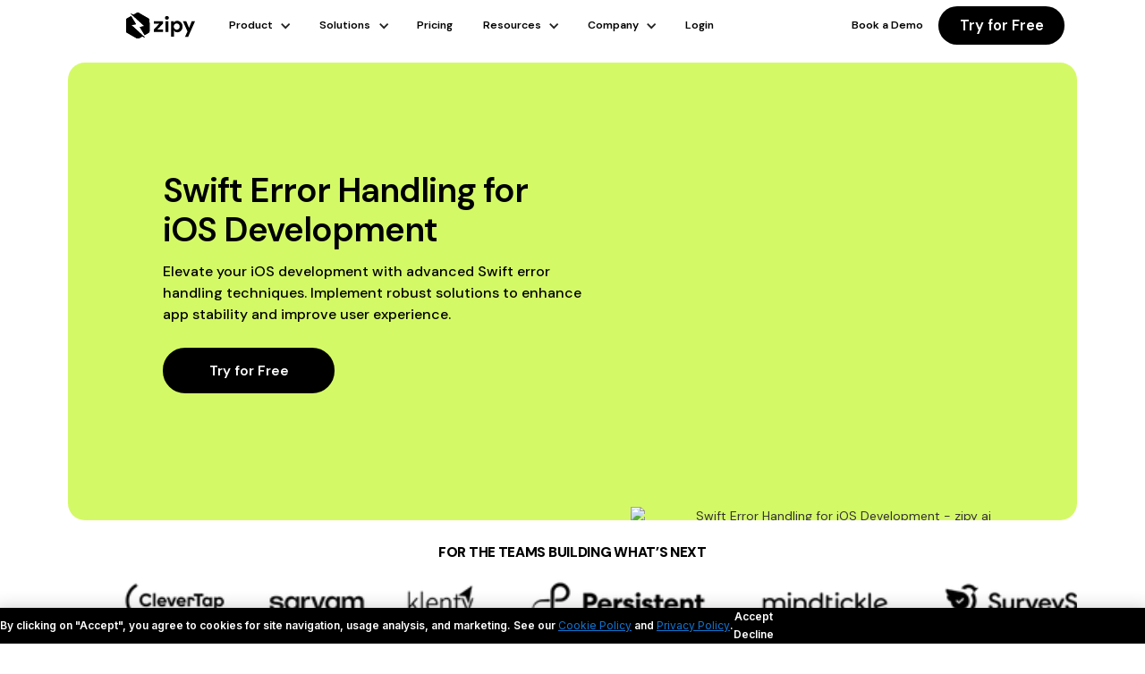

--- FILE ---
content_type: text/html; charset=utf-8
request_url: https://www.zipy.ai/for/swift-error-handling
body_size: 26737
content:
<!DOCTYPE html><!-- Last Published: Thu Dec 18 2025 13:42:09 GMT+0000 (Coordinated Universal Time) --><html data-wf-domain="www.zipy.ai" data-wf-page="65e712cfec40c15c29b86069" data-wf-site="60d19df3e49f1bce12e33927" lang="en-US" data-wf-collection="65e712cfec40c15c29b85ffc" data-wf-item-slug="swift-error-handling"><head><meta charset="utf-8"/><title>Swift error handling for iOS Developers | Zipy AI</title><meta content="Enhance your iOS apps with advanced Swift error handling techniques. Learn to manage exceptions, analyze crashes, and improve app responsiveness and stability." name="description"/><meta content="Swift error handling for iOS Developers | Zipy AI" property="og:title"/><meta content="Enhance your iOS apps with advanced Swift error handling techniques. Learn to manage exceptions, analyze crashes, and improve app responsiveness and stability." property="og:description"/><meta content="Swift error handling for iOS Developers | Zipy AI" property="twitter:title"/><meta content="Enhance your iOS apps with advanced Swift error handling techniques. Learn to manage exceptions, analyze crashes, and improve app responsiveness and stability." property="twitter:description"/><meta property="og:type" content="website"/><meta content="summary_large_image" name="twitter:card"/><meta content="width=device-width, initial-scale=1" name="viewport"/><link href="https://cdn.prod.website-files.com/60d19df3e49f1bce12e33927/css/zipy-landing-page.webflow.shared.f7f0d4342.min.css" rel="stylesheet" type="text/css"/><style>@media (max-width:479px) {html.w-mod-js:not(.w-mod-ix) [data-w-id="5710f850-5d8f-e1d8-8b8c-72f29831c131"] {opacity:0;}html.w-mod-js:not(.w-mod-ix) [data-w-id="5710f850-5d8f-e1d8-8b8c-72f29831c139"] {opacity:0;}html.w-mod-js:not(.w-mod-ix) [data-w-id="5710f850-5d8f-e1d8-8b8c-72f29831c141"] {opacity:0;}html.w-mod-js:not(.w-mod-ix) [data-w-id="5710f850-5d8f-e1d8-8b8c-72f29831c149"] {opacity:0;}html.w-mod-js:not(.w-mod-ix) [data-w-id="5710f850-5d8f-e1d8-8b8c-72f29831c151"] {opacity:0;}html.w-mod-js:not(.w-mod-ix) [data-w-id="5710f850-5d8f-e1d8-8b8c-72f29831c159"] {opacity:0;}}</style><link href="https://fonts.googleapis.com" rel="preconnect"/><link href="https://fonts.gstatic.com" rel="preconnect" crossorigin="anonymous"/><script src="https://ajax.googleapis.com/ajax/libs/webfont/1.6.26/webfont.js" type="text/javascript"></script><script type="text/javascript">WebFont.load({  google: {    families: ["Lato:100,100italic,300,300italic,400,400italic,700,700italic,900,900italic","Merriweather:300,300italic,400,400italic,700,700italic,900,900italic","DM Sans:100,200,300,regular,500,600,700,800,900,100italic,200italic,300italic,italic,500italic,600italic,700italic,800italic,900italic","Flow Circular:regular","Fira Code:regular"]  }});</script><script type="text/javascript">!function(o,c){var n=c.documentElement,t=" w-mod-";n.className+=t+"js",("ontouchstart"in o||o.DocumentTouch&&c instanceof DocumentTouch)&&(n.className+=t+"touch")}(window,document);</script><link href="https://cdn.prod.website-files.com/60d19df3e49f1bce12e33927/653a647152cb18202951a1c2_Zipy1_webflow_favicon_roundNEW.png" rel="shortcut icon" type="image/x-icon"/><link href="https://cdn.prod.website-files.com/60d19df3e49f1bce12e33927/66683d56b6d935a312f2a630_Fav%20icon%20(4).png" rel="apple-touch-icon"/><link href="https://www.zipy.ai/for/swift-error-handling" rel="canonical"/><script async="" src="https://www.googletagmanager.com/gtag/js?id=G-53B45KSDD5"></script><script type="text/javascript">window.dataLayer = window.dataLayer || [];function gtag(){dataLayer.push(arguments);}gtag('set', 'developer_id.dZGVlNj', true);gtag('js', new Date());gtag('config', 'G-53B45KSDD5');</script><!-- Security Headers -->
<meta http-equiv="X-XSS-Protection" content="1; mode=block">
<meta http-equiv="x-content-type-options" content="nosniff">
<!-- Security Headers -->
<style>
  * {
    -webkit-tap-highlight-color: transparent;
  }
  .navbar-link, .link-block-17 {
    -webkit-tap-highlight-color: transparent;
  }
</style>

<style>
@font-face {
  font-display: swap;
}
</style>

<script src="https://ajax.googleapis.com/ajax/libs/jquery/3.5.1/jquery.min.js" async ></script>

<script defer src="https://cdn.zipy.ai/sdk/v1.0/zipy.min.umd.js" crossorigin="anonymous" onload="initZipy()"></script>
<script>
    function initZipy() {
        window.zipy && window.zipy.init('7002fc73', {releaseVer: "2.5.14", rootDomain: "zipy.ai"});
    }
</script>

<script type="text/javascript">
(function(f,b){if(!b.__SV){var e,g,i,h;window.mixpanel=b;b._i=[];b.init=function(e,f,c){function g(a,d){var b=d.split(".");2==b.length&&(a=a[b[0]],d=b[1]);a[d]=function(){a.push([d].concat(Array.prototype.slice.call(arguments,0)))}}var a=b;"undefined"!==typeof c?a=b[c]=[]:c="mixpanel";a.people=a.people||[];a.toString=function(a){var d="mixpanel";"mixpanel"!==c&&(d+="."+c);a||(d+=" (stub)");return d};a.people.toString=function(){return a.toString(1)+".people (stub)"};i="disable time_event track track_pageview track_links track_forms track_with_groups add_group set_group remove_group register register_once alias unregister identify name_tag set_config reset opt_in_tracking opt_out_tracking has_opted_in_tracking has_opted_out_tracking clear_opt_in_out_tracking start_batch_senders people.set people.set_once people.unset people.increment people.append people.union people.track_charge people.clear_charges people.delete_user people.remove".split(" ");
for(h=0;h<i.length;h++)g(a,i[h]);var j="set set_once union unset remove delete".split(" ");a.get_group=function(){function b(c){d[c]=function(){call2_args=arguments;call2=[c].concat(Array.prototype.slice.call(call2_args,0));a.push([e,call2])}}for(var d={},e=["get_group"].concat(Array.prototype.slice.call(arguments,0)),c=0;c<j.length;c++)b(j[c]);return d};b._i.push([e,f,c])};b.__SV=1.2;e=f.createElement("script");e.type="text/javascript";e.async=!0;e.src="undefined"!==typeof MIXPANEL_CUSTOM_LIB_URL?
MIXPANEL_CUSTOM_LIB_URL:"file:"===f.location.protocol&&"//cdn.mxpnl.com/libs/mixpanel-2-latest.min.js".match(/^\/\//)?"https://cdn.mxpnl.com/libs/mixpanel-2-latest.min.js":"//cdn.mxpnl.com/libs/mixpanel-2-latest.min.js";g=f.getElementsByTagName("script")[0];g.parentNode.insertBefore(e,g)}})(document,window.mixpanel||[]);
mixpanel.init("00112f9e4c9e3d4f565b2a8842bef9ec");  
mixpanel.set_config({ secure_cookie: true });
</script>


<script>
  async function initializeMixpanel() {
    const sessionurl = await window.zipy.getCurrentSessionURL();
    mixpanel.register({ 'zipy session_url': sessionurl });
  }
  setTimeout(() => {
    initializeMixpanel();
  }, 2000);
</script>

<script type="text/javascript">

  function getPageName() {
    const pageLocation = window.location.pathname.split('/')[1]
    switch(pageLocation){
      case 'about-us': return 'website_about us';
      case 'pricing': return 'website_pricing';
      case 'features': return 'website_feature';
      case 'framework': return 'website_framework';
      case 'use-cases': return 'website_persona';
      case 'webinars': return 'website_webinar';
      case 'startups': return 'website_zipy for startups';
      default: return 'website_home'
    }
  }
  $(document).ready(function () {
      $('#navbar-error-debugging').on('click', function () {
          mixpanel.track('menu_website header', { "page": getPageName(), "type": "link click", "method": "feature_error debugging" })
      })
      $('#navbar-real-user-monitoring').on('click', function () {
          mixpanel.track('menu_website header', { "page": getPageName(), "type": "link click", "method": "feature_real user monitoring" })
      })
      $('#navbar-user-identification').on('click', function () {
          mixpanel.track('menu_website header', { "page": getPageName(), "type": "link click", "method": "feature_user identification" })
      })
      $('#navbar-advanced-dev-tools').on('click', function () {
          mixpanel.track('menu_website header', { "page": getPageName(), "type": "link click", "method": "feature_advanced dev tools" })
      })
      $('#navbar-stack-traces').on('click', function () {
          mixpanel.track('menu_website header', { "page": getPageName(), "type": "link click", "method": "feature_stack traces" })
      })
      $('#navbar-console-logs').on('click', function () {
          mixpanel.track('menu_website header', { "page": getPageName(), "type": "link click", "method": "feature_console logs" })
      })
      $('#navbar-network-logs').on('click', function () {
          mixpanel.track('menu_website header', { "page": getPageName(), "type": "link click", "method": "feature_network logs" })
      })
      $('#navbar-error-noise-reduction').on('click', function () {
          mixpanel.track('menu_website header', { "page": getPageName(), "type": "link click", "method": "feature_error noise reduction" })
      })
      $('#navbar-advanced-filters').on('click', function () {
          mixpanel.track('menu_website header', { "page": getPageName(), "type": "link click", "method": "feature_advanced filters" })
      })
      $('#navbar-slack-integration').on('click', function () {
          mixpanel.track('menu_website header', { "page": getPageName(), "type": "link click", "method": "feature_slack integration" })
      })
      $('#navbar-react').on('click', function () {
          mixpanel.track('menu_website header', { "page": getPageName(), "type": "link click", "method": "framework_reactjs" })
      })
      $('#navbar-angular').on('click', function () {
          mixpanel.track('menu_website header', { "page": getPageName(), "type": "link click", "method": "framework_angularjs" })
      })
      $('#navbar-vue').on('click', function () {
          mixpanel.track('menu_website header', { "page": getPageName(), "type": "link click", "method": "framework_vuejs" })
      })
      $('#navbar-next').on('click', function () {
          mixpanel.track('menu_website header', { "page": getPageName(), "type": "link click", "method": "framework_nextjs" })
      })
      $('#navbar-jquery').on('click', function () {
          mixpanel.track('menu_website header', { "page": getPageName(), "type": "link click", "method": "framework_jquery" })
      })
      $('#navbar-javascript').on('click', function () {
          mixpanel.track('menu_website header', { "page": getPageName(), "type": "link click", "method": "framework_javascript" })
      })
      $('#navbar-android').on('click', function () {
          mixpanel.track('menu_website header', { "page": getPageName(), "type": "link click", "method": "framework_android" })
      })
      $('#navbar-ios').on('click', function () {
          mixpanel.track('menu_website header', { "page": getPageName(), "type": "link click", "method": "framework_ios" })
      })
      $('#navbar-developers').on('click', function () {
          mixpanel.track('menu_website header', { "page": getPageName(), "type": "link click", "method": "persona_developers" })
      })
      $('#navbar-engineering-leaders').on('click', function () {
          mixpanel.track('menu_website header', { "page": getPageName(), "type": "link click", "method": "persona_engineering leaders" })
      })
      $('#navbar-product-teams').on('click', function () {
          mixpanel.track('menu_website header', { "page": getPageName(), "type": "link click", "method": "persona_product teams" })
      })
      $('#navbar-qa-teams').on('click', function () {
          mixpanel.track('menu_website header', { "page": getPageName(), "type": "link click", "method": "persona_qa teams" })
      })
      $('#navbar-customer-support').on('click', function () {
          mixpanel.track('menu_website header', { "page": getPageName(), "type": "link click", "method": "persona_customer support" })
      })
      $('#navbar-sign-in').on('click', function () {
          mixpanel.track('menu_website header', { "page": getPageName(), "type": "link click", "method": "sign in" })
          mixpanel.track('signin_link', { "page": getPageName(), "type": "link click", "method": "menu_website header" })
      })
      $('#navbar-sign-up').on('click', function () {
          mixpanel.track('menu_website header', { "page": getPageName(), "type": "link click", "method": "sign up" })
          mixpanel.track('signup_link', { "page": getPageName(), "type": "link click", "method": "menu_website header" })
      })
      $('#navbar-pricing').on('click', function () {
          mixpanel.track('menu_website header', { "page": getPageName(), "type": "link click", "method": "pricing" })
      })
      $('#navbar-about-us').on('click', function () {
          mixpanel.track('menu_website header', { "page": getPageName(), "type": "link click", "method": "about us" })
      })
      $('#navbar-careers').on('click', function () {
          mixpanel.track('menu_website header', { "page": getPageName(), "type": "link click", "method": "careers" })
      })
      $('#navbar-book-demo2').on('click', function () {
          mixpanel.track('menu_website header', { "page": getPageName(), "type": "link click", "method": "book demo" })
      })
      $('#navbar-error-debugging-mobile').on('click', function () {
          mixpanel.track('menu_website header', { "page": getPageName(), "type": "link click", "method": "feature_error debugging" })
      })
      $('#navbar-real-user-monitoring-mobile').on('click', function () {
          mixpanel.track('menu_website header', { "page": getPageName(), "type": "link click", "method": "feature_real user monitoring" })
      })
      $('#navbar-user-identification-mobile').on('click', function () {
          mixpanel.track('menu_website header', { "page": getPageName(), "type": "link click", "method": "feature_user identification" })
      })
      $('#navbar-advanced-dev-tools-mobile').on('click', function () {
          mixpanel.track('menu_website header', { "page": getPageName(), "type": "link click", "method": "feature_advanced dev tools" })
      })
      $('#navbar-stack-traces-mobile').on('click', function () {
          mixpanel.track('menu_website header', { "page": getPageName(), "type": "link click", "method": "feature_stack traces" })
      })
      $('#navbar-console-logs-mobile').on('click', function () {
          mixpanel.track('menu_website header', { "page": getPageName(), "type": "link click", "method": "feature_console logs" })
      })
      $('#navbar-network-logs-mobile').on('click', function () {
          mixpanel.track('menu_website header', { "page": getPageName(), "type": "link click", "method": "feature_network logs" })
      })
      $('#navbar-error-noise-reduction-mobile').on('click', function () {
          mixpanel.track('menu_website header', { "page": getPageName(), "type": "link click", "method": "feature_error noise reduction" })
      })
      $('#navbar-advanced-filters-mobile').on('click', function () {
          mixpanel.track('menu_website header', { "page": getPageName(), "type": "link click", "method": "feature_advanced filters" })
      })
      $('#navbar-slack-integration-mobile').on('click', function () {
          mixpanel.track('menu_website header', { "page": getPageName(), "type": "link click", "method": "feature_slack integration" })
      })
      $('#navbar-react-mobile').on('click', function () {
          mixpanel.track('menu_website header', { "page": getPageName(), "type": "link click", "method": "framework_reactjs" })
      })
      $('#navbar-angular-mobile').on('click', function () {
          mixpanel.track('menu_website header', { "page": getPageName(), "type": "link click", "method": "framework_angularjs" })
      })
      $('#navbar-vue-mobile').on('click', function () {
          mixpanel.track('menu_website header', { "page": getPageName(), "type": "link click", "method": "framework_vuejs" })
      })
      $('#navbar-next-mobile').on('click', function () {
          mixpanel.track('menu_website header', { "page": getPageName(), "type": "link click", "method": "framework_nextjs" })
      })
      $('#navbar-jquery-mobile').on('click', function () {
          mixpanel.track('menu_website header', { "page": getPageName(), "type": "link click", "method": "framework_jquery" })
      })
      $('#navbar-javascript-mobile').on('click', function () {
          mixpanel.track('menu_website header', { "page": getPageName(), "type": "link click", "method": "framework_javascript" })
      })
      $('#navbar-android-mobile').on('click', function () {
          mixpanel.track('menu_website header', { "page": getPageName(), "type": "link click", "method": "framework_android" })
      })
      $('#navbar-ios-mobile').on('click', function () {
          mixpanel.track('menu_website header', { "page": getPageName(), "type": "link click", "method": "framework_ios" })
      })
      $('#navbar-developers-mobile').on('click', function () {
          mixpanel.track('menu_website header', { "page": getPageName(), "type": "link click", "method": "persona_developers" })
      })
      $('#navbar-engineering-leaders-mobile').on('click', function () {
          mixpanel.track('menu_website header', { "page": getPageName(), "type": "link click", "method": "persona_engineering leaders" })
      })
      $('#navbar-product-teams-mobile').on('click', function () {
          mixpanel.track('menu_website header', { "page": getPageName(), "type": "link click", "method": "persona_product teams" })
      })
      $('#navbar-qa-teams-mobile').on('click', function () {
          mixpanel.track('menu_website header', { "page": getPageName(), "type": "link click", "method": "persona_qa teams" })
      })
      $('#navbar-customer-support-mobile').on('click', function () {
          mixpanel.track('menu_website header', { "page": getPageName(), "type": "link click", "method": "persona_customer support" })
      })
      $('#navbar-sign-in-mobile').on('click', function () {
          mixpanel.track('menu_website header', { "page": getPageName(), "type": "link click", "method": "sign in" })
          mixpanel.track('signin_link', { "page": getPageName(), "type": "link click", "method": "menu_website header" })
      })
      $('#navbar-sign-up-mobile').on('click', function () {
          mixpanel.track('menu_website header', { "page": getPageName(), "type": "link click", "method": "sign up" })
          mixpanel.track('signup_link', { "page": getPageName(), "type": "link click", "method": "menu_website header" })
      })
      $('#navbar-pricing-mobile').on('click', function () {
          mixpanel.track('menu_website header', { "page": getPageName(), "type": "link click", "method": "pricing" })
      })
      $('#navbar-about-us-mobile').on('click', function () {
          mixpanel.track('menu_website header', { "page": getPageName(), "type": "link click", "method": "about us" })
      })
      $('#navbar-careers-mobile').on('click', function () {
          mixpanel.track('menu_website header', { "page": getPageName(), "type": "link click", "method": "careers" })
      })
      $('#navbar-book-demo-mobile').on('click', function () {
          mixpanel.track('menu_website header', { "page": getPageName(), "type": "link click", "method": "book demo" })
      })
      $('#footer-book-demo').on('click', function () {
          mixpanel.track('menu_website footer', { "page": getPageName(), "type": "link click", "method": "book demo" })
      })
      $('#footer-sign-up').on('click', function () {
          mixpanel.track('menu_website footer', { "page": getPageName(), "type": "link click", "method": "signup" })
      })
      $('#footer-try-demo').on('click', function () {
          mixpanel.track('menu_website footer', { "page": getPageName(), "type": "link click", "method": "Try Demo" })
      })
      $('#footer-watch-video').on('click', function () {
          mixpanel.track('menu_website footer', { "page": getPageName(), "type": "link click", "method": "watch video" })
      })
      $('#footer-about-us').on('click', function () {
          mixpanel.track('menu_website footer', { "page": getPageName(), "type": "link click", "method": "about us" })
      })
      $('#footer-careers').on('click', function () {
          mixpanel.track('menu_website footer', { "page": getPageName(), "type": "link click", "method": "careers" })
      })
      $('#footer-support').on('click', function () {
          mixpanel.track('menu_website footer', { "page": getPageName(), "type": "link click", "method": "Support" })
      })
      $('#footer-webinar').on('click', function () {
          mixpanel.track('menu_website footer', { "page": getPageName(), "type": "link click", "method": "Webinar" })
      })
      $('#navbar-book-demo').on('click', function () {
          mixpanel.track('book a demo', { "page": getPageName(), "method": "menu_website header" })
      })
      $('#navbar-try-demo').on('click', function () {
          mixpanel.track('demo try', { "page": getPageName(), "method": "menu_website header", })
      })
      $('#navbar-watch-video').on('click', function () {
          mixpanel.track('product video', { "page": getPageName(), "method": "menu_website header", })
      })
  })
</script>

<script>
   setTimeout(() => {
    let sessionUrl = window.zipy.getCurrentSessionURL();

    // Remove a specific part of the URL
    // Example: Remove "example-part" from the session URL
    sessionUrl = sessionUrl.replace('https://app.zipy.ai/7002fc73/21?is_error=false&id=', '');

    // Send the modified session URL to Google Analytics
    gtag('event', 'page_view', {
      'zipy_session_url2': sessionUrl
    }); 
  }, 3000);
</script>
         

<!-- Google Tag Manager -->
<script>(function(w,d,s,l,i){w[l]=w[l]||[];w[l].push({'gtm.start':
new Date().getTime(),event:'gtm.js'});var f=d.getElementsByTagName(s)[0],
j=d.createElement(s),dl=l!='dataLayer'?'&l='+l:'';j.async=true;j.src=
'https://www.googletagmanager.com/gtm.js?id='+i+dl;f.parentNode.insertBefore(j,f);
})(window,document,'script','dataLayer','GTM-MWFZMZQ');</script>
 <!-- End Google Tag Manager -->

<!--Bing tag script by vishalini-->
<script>
  (function(w,d,t,r,u)
  {
    var f,n,i;
    w[u]=w[u]||[],f=function()
    {
      var o={ti:"97151703", enableAutoSpaTracking: true};
      o.q=w[u],w[u]=new UET(o),w[u].push("pageLoad")
    },
    n=d.createElement(t),n.src=r,n.async=1,n.onload=n.onreadystatechange=function()
    {
      var s=this.readyState;
      s&&s!=="loaded"&&s!=="complete"||(f(),n.onload=n.onreadystatechange=null)
    },
    i=d.getElementsByTagName(t)[0],i.parentNode.insertBefore(n,i)
  })
  (window,document,"script","//bat.bing.com/bat.js","uetq");
</script>
<!--Bing tag script ends--> <meta name="keywords"
    content="swift error handling"/>
 
 <meta property="og:url" content="https://zipy.ai" />
<meta name="author" content="Zipy">


<script>
document.addEventListener('mouseout', e => {
    if (!e.toElement && !e.relatedTarget) {
    if (!localStorage.getItem("ZipyIntent")){
      const intentblock = document.getElementById('intent-block');
      intentblock.style.display = 'flex';
        localStorage.setItem("ZipyIntent", "true");
    }
}
});

</script>

<style>
	body {
  	overflow-x: hidden;
  }

</style></head><body><div data-animation="default" data-collapse="medium" data-duration="200" data-easing="ease-in" data-easing2="ease-out" role="banner" class="navbar-4 w-nav"><div class="container-32 w-container"><a href="/" class="brand-3 w-nav-brand"><img src="https://cdn.prod.website-files.com/60d19df3e49f1bce12e33927/64ddac8c19511387004a5020_Zipy%20Logo%20Vector%20(1).svg" loading="eager" width="300" height="116" alt="Zipy Logo" class="image-200"/></a><nav role="navigation" class="nav-menu-3 w-nav-menu"><div data-hover="true" data-delay="0" class="dropdown-9 w-dropdown"><div data-w-id="7132cc10-8752-8017-00d9-708cc7baf17c" class="dropdown-toggle-11 w-dropdown-toggle"><div class="icon-17 w-icon-dropdown-toggle"></div><div class="text-block-107">Product</div></div><nav class="dropdown-list-7 w-dropdown-list"><div class="div-block-389 navbox"><div class="div-block-390 features"><p class="paragraph-98">FEATURES</p><a href="/features/oopsie-ai-agent" class="link-block-29 w-inline-block"><p class="paragraph-99">Oopsie AI Agent</p></a><a href="/features/error-debugging" class="link-block-29 w-inline-block"><p class="paragraph-99">Error Monitoring</p></a><a href="/features/session-replay-tool" class="link-block-29 w-inline-block"><p class="paragraph-99">Session Replay</p></a><a href="/features/real-user-monitoring" class="link-block-29 w-inline-block"><p class="paragraph-99">Real User Monitoring</p></a><a href="/features/api-performance" class="link-block-29 w-inline-block"><p class="paragraph-99">API Performance</p></a><a href="/features/funnels" class="link-block-29 w-inline-block"><p class="paragraph-99">Funnels</p></a><a href="https://www.zipy.ai/features/heatmaps" class="link-block-29 w-inline-block"><p class="paragraph-99">Heatmaps</p></a><a href="https://www.zipy.ai/features/pagespeed-tool" class="link-block-29 w-inline-block"><p class="paragraph-99">Pagespeed tool</p></a><a href="/features/user-identification" class="link-block-29 w-inline-block"><p class="paragraph-99">User Identification</p></a><a href="/features/advanced-dev-tools" class="link-block-29 w-inline-block"><p class="paragraph-99">Advanced Dev Tools</p></a><a href="/features/stack-traces" class="link-block-29 w-inline-block"><p class="paragraph-99">Stack Traces</p></a><a href="/features/network-logs" class="link-block-29 w-inline-block"><p class="paragraph-99">Network Logs</p></a><a href="/features/console-logs" class="link-block-29 w-inline-block"><p class="paragraph-99">Console Logs</p></a><a href="/features/advanced-filters-search" class="link-block-29 w-inline-block"><p class="paragraph-99">Filters &amp; Search</p></a><a href="/features/slack-and-email-integration" class="link-block-29 w-inline-block"><p class="paragraph-99">Slack &amp; Email Alerts</p></a></div><div class="div-block-390 framework"><p class="paragraph-98">FRAMEWORKS</p><a href="/framework/reactjs" class="link-block-29 w-inline-block"><p class="paragraph-99">ReactJS</p></a><a href="/framework/vuejs" class="link-block-29 w-inline-block"><p class="paragraph-99">VueJS</p></a><a href="/framework/angular" class="link-block-29 w-inline-block"><p class="paragraph-99">Angular</p></a><a href="/framework/nextjs" class="link-block-29 w-inline-block"><p class="paragraph-99">NextJS</p></a><a href="/framework/jquery" class="link-block-29 w-inline-block"><p class="paragraph-99">jQuery</p></a><a href="/framework/javascript" class="link-block-29 w-inline-block"><p class="paragraph-99">Javascript</p></a><a href="/framework/ember" class="link-block-29 w-inline-block"><p class="paragraph-99">Ember</p></a><a href="/framework/typescript" class="link-block-29 w-inline-block"><p class="paragraph-99">Typescript</p></a><a href="/framework/svelte" class="link-block-29 w-inline-block"><p class="paragraph-99">Svelte</p></a><a href="/framework/php-error-reporting" class="link-block-29 w-inline-block"><p class="paragraph-99">PHP</p></a></div><div class="div-block-395"><div class="div-block-393 mobile"><div class="div-block-394"><p class="paragraph-98 integration">MOBILE</p></div><a href="https://www.zipy.ai/for-mobile" class="link-block-29 w-inline-block"><p class="paragraph-99">Oopsie for Mobile</p></a><a href="https://www.zipy.ai/for/flutter-debugger" class="link-block-29 w-inline-block"><p class="paragraph-99">Flutter</p></a><a href="https://www.zipy.ai/for/react-native-debugger" class="link-block-29 w-inline-block"><p class="paragraph-99">React Native</p></a><a href="/android" class="link-block-50 w-inline-block"><p class="paragraph-99">Android </p></a><a href="/ios" class="link-block-51 w-inline-block"><p class="paragraph-99">iOS</p></a></div><div class="tools"><p class="paragraph-98">TOOLS</p><div class="div-block-392"><a href="/features/plug-and-play-chrome-extension" class="link-block-29 w-inline-block"><p class="paragraph-99">Chrome Plugin</p></a></div></div><div class="div-block-393"><div class="div-block-394"><p class="paragraph-98 integration">INTEGRATIONS</p><a href="/integrations" class="link-11">See all </a></div><a href="https://www.zipy.ai/rb2b-zipy-integration" class="link-block-29 w-inline-block"><p class="paragraph-99">RB2B</p></a><a href="https://docs.zipy.ai/integration/sentry" class="link-block-29 w-inline-block"><p class="paragraph-99">Sentry</p></a><a href="https://docs.zipy.ai/integration/segment" class="link-block-29 w-inline-block"><p class="paragraph-99">Segment</p></a><a href="https://docs.zipy.ai/integration/rollbar" class="link-block-29 w-inline-block"><p class="paragraph-99">Rollbar</p></a><a href="https://docs.zipy.ai/integration/raygun" class="link-block-29 w-inline-block"><p class="paragraph-99">Raygun</p></a></div></div><div class="div-block-390 talkto-use"><p class="paragraph-98 heading-talk-to-us">Talk to us</p><a href="/book-a-meeting/demo-zipy" class="link-block-29 w-inline-block"><img src="https://cdn.prod.website-files.com/60d19df3e49f1bce12e33927/64d5ca1d0b225ea14033afb8_Group%201000002460.svg" loading="lazy" alt="" class="image-202"/><p class="paragraph-99 talktouspara">Schedule a detailed Product Demo with one of our experts.</p><p class="paragraph-98 heading-talk-to-us">Schedule a 1-1 Demo</p></a></div></div></nav></div><div data-hover="true" data-delay="0" class="w-dropdown"><div data-w-id="7132cc10-8752-8017-00d9-708cc7baf1e2" class="dropdown-toggle-12 w-dropdown-toggle"><div class="icon-17 w-icon-dropdown-toggle"></div><div class="text-block-107">Solutions</div></div><nav class="dropdown-list-8 w-dropdown-list"><div class="div-block-389 navbox"><div class="div-block-401"><div class="div-block-398"><a id="w-node-e2855227-3c9b-8533-2369-213e75554412-1adacf5c" href="/use-cases/for-product-teams" class="link-block-36 w-inline-block"><div class="div-block-397"><img src="https://cdn.prod.website-files.com/60d19df3e49f1bce12e33927/64d5ca1a22bbdb7736e759c9_Prod.svg" loading="lazy" alt="" class="image-201"/><div><p class="paragraph-99">For Product Teams</p><p class="paragraph-99 usecasesub">Analytics, engagement &amp; adoption</p></div></div></a><a id="w-node-_33c09cdc-15f3-2ee0-67d1-5d4557145830-1adacf5c" href="/use-cases/developers" class="link-block-39 w-inline-block"><div class="div-block-397"><img src="https://cdn.prod.website-files.com/60d19df3e49f1bce12e33927/64d5ca1a22bbdb7736e75a5a_Dev.svg" loading="lazy" alt="" class="image-201"/><div><p class="paragraph-99">For Developers</p><p class="paragraph-99 usecasesub">Error monitoring &amp; resolution</p></div></div></a><a id="w-node-_8455c0e4-7dbb-9e08-d754-5d0cacc886bf-1adacf5c" href="/use-cases/for-engineering-leaders" class="link-block-38 w-inline-block"><div class="div-block-397"><img src="https://cdn.prod.website-files.com/60d19df3e49f1bce12e33927/64d5ca1b4704c6e687aa382f_Eng.svg" loading="lazy" alt="" class="image-201"/><div><p class="paragraph-99">For Engineering Leaders</p><p class="paragraph-99 usecasesub">Performance monitoring</p></div></div></a><a id="w-node-_345a3052-16d7-45ae-c92d-557757b66c52-1adacf5c" href="/use-cases/for-customer-support" class="link-block-34 w-inline-block"><div class="div-block-397"><img src="https://cdn.prod.website-files.com/60d19df3e49f1bce12e33927/64d5ca1b0faad703664ce35e_CS.svg" loading="lazy" alt="" class="image-201"/><div><p class="paragraph-99">For Customer Support</p><p class="paragraph-99 usecasesub">Reduced time to resolution</p></div></div></a><a id="w-node-d0851a1e-6922-5c37-fc52-e59385585f03-1adacf5c" href="/use-cases/for-qa-teams" class="link-block-35 w-inline-block"><div class="div-block-397"><img src="https://cdn.prod.website-files.com/60d19df3e49f1bce12e33927/64d5ca1b0faad703664ce307_QA.svg" loading="lazy" alt="" class="image-201"/><div><p class="paragraph-99">For QA Teams</p><p class="paragraph-99 usecasesub">Bug tracking &amp; debugging</p></div></div></a></div></div><div class="div-block-390 talkto-use"><p class="paragraph-98 heading-talk-to-us">See Zipy in Action</p><a href="https://demo.zipy.ai/welcome" class="link-block-29 w-inline-block"><img src="https://cdn.prod.website-files.com/60d19df3e49f1bce12e33927/64d5cca222bbdb7736eac82d_Group%201000002461.svg" loading="lazy" alt="" class="image-202"/><p class="paragraph-99 talktouspara">Interact with a live demo and get taste for Zipy.</p><p class="paragraph-98 heading-talk-to-us">Check Live Demo</p></a></div></div></nav></div><a href="/pricing" class="link-block-31 w-inline-block"><div class="text-block-107 pricing">Pricing</div></a><div data-hover="true" data-delay="0" class="w-dropdown"><div data-w-id="7132cc10-8752-8017-00d9-708cc7baf223" class="dropdown-toggle-13 w-dropdown-toggle"><div class="icon-17 w-icon-dropdown-toggle"></div><div class="text-block-107">Resources</div></div><nav class="dropdown-list-9 w-dropdown-list"><div class="div-block-389 navbox"><div class="div-block-401"><div class="div-block-398"><a href="https://discord.com/invite/7595RKftFY" class="link-block-41 w-inline-block"><div class="div-block-397"><img src="https://cdn.prod.website-files.com/60d19df3e49f1bce12e33927/64d5ca1d31949501f003fe3b_Group%201000002463.svg" loading="lazy" alt="" class="image-201"/><div><p class="paragraph-99">Join our Community</p><p class="paragraph-99 usecasesub">Quality Assurance Teams</p></div></div></a><a href="https://docs.zipy.ai/" class="link-block-42 w-inline-block"><div class="div-block-397"><img src="https://cdn.prod.website-files.com/60d19df3e49f1bce12e33927/64d5ca1b372f058aee4723c5_Group%201000002464.svg" loading="lazy" alt="" class="image-201"/><div><p class="paragraph-99">Support &amp; FAQs</p><p class="paragraph-99 usecasesub">Find answers to your questions</p></div></div></a><a href="/webinars" class="link-block-45 w-inline-block"><div class="div-block-397"><img src="https://cdn.prod.website-files.com/60d19df3e49f1bce12e33927/64d5ca1d43fc419f2bac0f5c_Group%201000002466.svg" loading="lazy" alt="" class="image-201"/><div><p class="paragraph-99">Webinars</p><p class="paragraph-99 usecasesub">Learn from Experts</p></div></div></a><a href="/startups" class="link-block-44 w-inline-block"><div class="div-block-397"><img src="https://cdn.prod.website-files.com/60d19df3e49f1bce12e33927/64d5ca1d0b225ea14033afcd_Group%201000002465.svg" loading="lazy" alt="" class="image-201"/><div><p class="paragraph-99">Zipy for Startups</p><p class="paragraph-99 usecasesub">Claim startup benefits</p></div></div></a><a href="/blog" class="link-block-44 w-inline-block"><div class="div-block-397"><img src="https://cdn.prod.website-files.com/60d19df3e49f1bce12e33927/655df01b018e81877c714137_Blog.svg" loading="lazy" alt="" class="image-201"/><div><p class="paragraph-99">Blog</p><p class="paragraph-99 usecasesub">Observations &amp; Stories</p></div></div></a><a href="/guide" class="link-block-44 w-inline-block"><div class="div-block-397"><img src="https://cdn.prod.website-files.com/60d19df3e49f1bce12e33927/655df01bbfebd7ddb660bcfe_Guide.svg" loading="lazy" alt="" class="image-201"/><div><p class="paragraph-99">Guide</p><p class="paragraph-99 usecasesub">Explore &amp; learn Zipy</p></div></div></a><a href="/case-studies" class="link-block-44 w-inline-block"><div class="div-block-397"><img src="https://cdn.prod.website-files.com/60d19df3e49f1bce12e33927/66b9ac19fe2e3416dc7e1b35_case%20study%20nav%20bar%20logo.svg" loading="lazy" alt="" class="image-201"/><div><p class="paragraph-99">Case Studies</p><p class="paragraph-99 usecasesub">Best practices by Industry</p></div></div></a></div></div><a href="#" class="lightbox-link-6 w-inline-block w-lightbox"><div class="div-block-390 talkto-use"><p class="paragraph-98 heading-talk-to-us">How it works?</p><div><img src="https://cdn.prod.website-files.com/60d19df3e49f1bce12e33927/64d5ca1d372f058aee472c66_Group%201000002462.svg" loading="lazy" alt="" class="image-202"/><p class="paragraph-99 talktouspara howitworks">Watch a video on Zipy and how to get the most out of it.</p><p class="paragraph-98 heading-talk-to-us">Watch Video</p></div></div><script type="application/json" class="w-json">{
  "items": [
    {
      "url": "https://www.youtube.com/watch?v=e1yO4ru3LlY",
      "originalUrl": "https://www.youtube.com/watch?v=e1yO4ru3LlY",
      "width": 940,
      "height": 528,
      "thumbnailUrl": "https://i.ytimg.com/vi/e1yO4ru3LlY/hqdefault.jpg",
      "html": "<iframe class=\"embedly-embed\" src=\"//cdn.embedly.com/widgets/media.html?src=https%3A%2F%2Fwww.youtube.com%2Fembed%2Fe1yO4ru3LlY%3Ffeature%3Doembed&display_name=YouTube&url=https%3A%2F%2Fwww.youtube.com%2Fwatch%3Fv%3De1yO4ru3LlY&image=https%3A%2F%2Fi.ytimg.com%2Fvi%2Fe1yO4ru3LlY%2Fhqdefault.jpg&key=96f1f04c5f4143bcb0f2e68c87d65feb&type=text%2Fhtml&schema=youtube\" width=\"940\" height=\"528\" scrolling=\"no\" title=\"YouTube embed\" frameborder=\"0\" allow=\"autoplay; fullscreen; encrypted-media; picture-in-picture;\" allowfullscreen=\"true\"></iframe>",
      "type": "video"
    }
  ],
  "group": ""
}</script></a></div></nav></div><div data-hover="true" data-delay="0" class="w-dropdown"><div data-w-id="06bb5a25-9269-c514-94c6-e5dac7e243c5" class="dropdown-toggle-19 w-dropdown-toggle"><div class="icon-17 w-icon-dropdown-toggle"></div><div class="text-block-107">Company</div></div><nav class="navbox w-dropdown-list"><a href="/about-us" class="dropdown-link-3 w-dropdown-link">About Us</a><a href="https://www.linkedin.com/posts/zipyai_engineering-product-sales-activity-6909822422565228544-9TOq" class="dropdown-link-3 w-dropdown-link">Careers</a><a href="/partnership" class="dropdown-link-3 w-dropdown-link">Partnership</a><a href="/press-coverage" class="dropdown-link-3 w-dropdown-link">Press</a></nav></div><a id="login-navbar" href="https://app.zipy.ai/sign-in" class="link-block-31 login w-inline-block"><div class="text-block-107 pricing">Login</div></a><a id="navbar-book-a-demo" href="/book-a-meeting/demo-zipy" target="_blank" class="startup-form-submission-button old nav-secondary-button blog-header-demo-button navbar w-button">Book a Demo</a><a id="navbar-get-started" href="https://app.zipy.ai/sign-up" target="_blank" class="startup-form-submission-button old navbar w-button">Try for Free</a></nav><nav role="navigation" class="nav-mobile w-nav-menu"><div data-hover="false" data-delay="0" class="w-dropdown"><div class="dropdown-toggle-17 w-dropdown-toggle"><div class="w-icon-dropdown-toggle"></div><div class="text-block-108">Product</div></div><nav class="dropdown-list-13 w-dropdown-list"><div data-hover="false" data-delay="0" class="dropdown-11 inside-navbar w-dropdown"><div class="dropdown-toggle-16 w-dropdown-toggle"><div class="w-icon-dropdown-toggle"></div><div class="inside-product">Features</div></div><nav class="dropdown-list-14 w-dropdown-list"><a href="/features/oopsie-ai-agent" class="dropdown-link-6 w-dropdown-link">Oopsie AI Agent</a><a href="/features/error-debugging" class="dropdown-link-6 w-dropdown-link">Error Monitoring</a><a href="/features/session-replay-tool" class="dropdown-link-6 w-dropdown-link">Session Replay</a><a href="/features/real-user-monitoring" class="dropdown-link-6 w-dropdown-link">Real User Monitoring</a><a href="/features/api-performance" class="dropdown-link-6 w-dropdown-link">API Performance</a><a href="/features/funnels" class="dropdown-link-6 w-dropdown-link">Funnels</a><a href="/features/heatmaps" class="dropdown-link-6 w-dropdown-link">Heatmaps</a><a href="/features/pagespeed-tool" class="dropdown-link-6 w-dropdown-link">Pagespeed tool</a><a href="/features/user-identification" class="dropdown-link-6 w-dropdown-link">User Identification</a><a href="/features/advanced-dev-tools" class="dropdown-link-6 w-dropdown-link">Advance Dev Tools</a><a href="/features/stack-traces" class="dropdown-link-6 w-dropdown-link">Stack Traces</a><a href="/features/network-logs" class="dropdown-link-6 w-dropdown-link">Network Logs</a><a href="/features/console-logs" class="dropdown-link-6 w-dropdown-link">Console Logs</a><a href="/features/advanced-filters-search" class="dropdown-link-6 w-dropdown-link">Filter &amp; Search</a><a href="/features/slack-and-email-integration" class="dropdown-link-6 w-dropdown-link">Slack &amp; Email Alerts</a></nav></div><div data-hover="false" data-delay="0" class="dropdown-11 framework inside-navbar w-dropdown"><div class="w-dropdown-toggle"><div class="w-icon-dropdown-toggle"></div><div class="inside-product">Frameworks</div></div><nav class="dropdown-list-15 w-dropdown-list"><a href="/framework/reactjs" class="dropdown-link-6 w-dropdown-link">ReactJs</a><a href="/framework/angular" class="dropdown-link-6 w-dropdown-link">Angular</a><a href="/framework/vuejs" class="dropdown-link-6 w-dropdown-link">VueJS</a><a href="/framework/nextjs" class="dropdown-link-6 w-dropdown-link">NextJS</a><a href="/framework/jquery" class="dropdown-link-6 w-dropdown-link">jQuery</a><a href="#" class="dropdown-link-6 w-dropdown-link">Javascript</a><a href="/framework/ember" class="dropdown-link-6 w-dropdown-link">Ember</a><a href="/android" class="dropdown-link-6 w-dropdown-link">Android</a><a href="/ios" class="dropdown-link-6 w-dropdown-link">iOS</a></nav></div><div data-hover="false" data-delay="0" class="dropdown-11 toold inside-navbar w-dropdown"><div class="w-dropdown-toggle"><div class="w-icon-dropdown-toggle"></div><div class="inside-product">Tools</div></div><nav class="dropdown-list-16 w-dropdown-list"><a href="/features/plug-and-play-chrome-extension" class="dropdown-link-6 w-dropdown-link">Chrome Plugin</a></nav></div><div data-hover="false" data-delay="0" class="dropdown-12 inside-navbar w-dropdown"><div class="w-dropdown-toggle"><div class="w-icon-dropdown-toggle"></div><div class="inside-product">Integrations</div></div><nav class="dropdown-list-17 w-dropdown-list"><a href="https://docs.zipy.ai/integration/sentry" class="dropdown-link-6 w-dropdown-link">Sentry</a><a href="https://docs.zipy.ai/integration/segment" class="dropdown-link-6 w-dropdown-link">Segment</a><a href="https://docs.zipy.ai/integration/rollbar" class="dropdown-link-6 w-dropdown-link">Roll Bar</a><a href="https://docs.zipy.ai/integration/raygun" class="dropdown-link-6 w-dropdown-link">Raygun</a><a href="/integrations" class="dropdown-link-6 w-dropdown-link">See all</a></nav></div><div data-hover="false" data-delay="0" class="dropdown-12 inside-navbar w-dropdown"><div class="w-dropdown-toggle"><div class="w-icon-dropdown-toggle"></div><div class="inside-product">Mobile</div></div><nav class="dropdown-list-17 w-dropdown-list"><a href="https://www.zipy.ai/for-mobile" class="dropdown-link-6 w-dropdown-link">Oopsie for Mobile</a><a href="https://www.zipy.ai/for/flutter-debugger" class="dropdown-link-6 w-dropdown-link">Flutter</a><a href="https://www.zipy.ai/for/react-native-debugger" class="dropdown-link-6 w-dropdown-link">React Native</a><a href="/ios" class="dropdown-link-6 w-dropdown-link">iOS</a><a href="/android" class="dropdown-link-6 w-dropdown-link">Android</a></nav></div></nav></div><div data-hover="false" data-delay="0" class="dropdown-13 w-dropdown"><div class="dropdown-toggle-18 w-dropdown-toggle"><div class="w-icon-dropdown-toggle"></div><div class="text-block-108">Solutions</div></div><nav class="dropdown-list-18 w-dropdown-list"><a href="/use-cases/for-product-teams" class="dropdown-link-6 w-dropdown-link">For Product Teams</a><a href="/use-cases/developers" class="dropdown-link-6 w-dropdown-link">For Developers</a><a href="/use-cases/for-engineering-leaders" class="dropdown-link-6 w-dropdown-link">For Engineering Leaders</a><a href="/use-cases/for-customer-support" class="dropdown-link-6 w-dropdown-link">For Customer Support</a><a href="/use-cases/for-qa-teams" class="dropdown-link-6 w-dropdown-link">For QA Teams</a></nav></div><a href="/pricing" class="nav-link-2 w-nav-link">Pricing</a><div data-hover="false" data-delay="0" class="w-dropdown"><div class="w-dropdown-toggle"><div class="w-icon-dropdown-toggle"></div><div class="text-block-108">Resources</div></div><nav class="dropdown-list-19 w-dropdown-list"><a href="https://discord.com/invite/7595RKftFY" class="dropdown-link-6 w-dropdown-link">Join Our Community</a><a href="https://docs.zipy.ai/" class="dropdown-link-6 w-dropdown-link">Support &amp; FAQs</a><a href="/blog" class="dropdown-link-6 w-dropdown-link">Blog</a><a href="/guide" class="dropdown-link-6 w-dropdown-link">Guide</a><a href="/case-studies" class="dropdown-link-6 w-dropdown-link">Case Studies</a></nav></div><div data-hover="false" data-delay="0" class="w-dropdown"><div class="w-dropdown-toggle"><div class="w-icon-dropdown-toggle"></div><div class="text-block-108">Company</div></div><nav class="dropdown-list-12 w-dropdown-list"><a href="/about-us" class="dropdown-link-6 w-dropdown-link">About Us</a><a href="https://www.linkedin.com/posts/zipyai_engineering-product-sales-activity-6909822422565228544-9TOq" class="dropdown-link-6 w-dropdown-link">Career</a><a href="/partnership" class="dropdown-link-6 w-dropdown-link">Partnership</a></nav></div><a href="https://app.zipy.ai/sign-in" class="nav-link-2 w-nav-link">Login</a><a id="navbar-book-a-demo-phone" href="/book-a-meeting/demo-zipy" class="nav-link-2 w-nav-link">Book a Demo</a><a id="navbar-get-started-phone" href="https://app.zipy.ai/sign-up" class="nav-link-2 w-nav-link">Try for Free</a></nav><div class="menu-button-2 w-nav-button"><div class="icon-18 w-icon-nav-menu"></div></div></div><div class="code-embed-4 w-embed w-script"><style>
.navbox {
filter: drop-shadow(0px 10px 15px rgba(0, 0, 0, 0.15));
}

</style>

<!--navbar on scroll animation-->
<style>
    /* Shadow style for navbar on scroll */
.navbar-4.w-nav.scroll-shadow {
  box-shadow: 0px 5px 20px 0px rgba(0, 0, 0, 0.15);
  transition: box-shadow 0.3s ease;
}
  </style>

<script>
    // JavaScript to add shadow on scroll
document.addEventListener('DOMContentLoaded', () => {
  const navbar = document.querySelector('.navbar-4.w-nav'); // Select the navbar

  // Listen for the scroll event
  window.addEventListener('scroll', () => {
    if (window.scrollY > 0) {
      navbar.classList.add('scroll-shadow'); // Add shadow class
    } else {
      navbar.classList.remove('scroll-shadow'); // Remove shadow class
    }
  });
});
  </script>

<script>
  function getPageName() {
    const pageLocation = window.location.pathname.split('/')[1]
    switch(pageLocation){
      case 'about-us': return 'website_about us';
      case 'pricing': return 'website_pricing';
      case 'features': return 'website_feature';
      case 'framework': return 'website_framework';
      case 'use-cases': return 'website_persona';
      case 'webinars': return 'website_webinar';
      case 'startups': return 'website_zipy for startups';
      default: return 'website_home'
    }
  }
 $(document).ready(function(){
  	$('#login-navbar').on('click', function(){
    	mixpanel.track('menu_website header', {
        "method": "sign in",
        "button name": "Login",
        "page" :  getPageName(),
      })
    })
    $('#navbar-get-started').on('click', function(){
    	mixpanel.track('menu_website header', {
        "method": "sign up",
        "button name": "Get Started",
        "page" :  getPageName() ,

      })
    })
    $('#navbar-book-a-demo').on('click', function(){
    	mixpanel.track('menu_website header', {
        "method": "book demo",
        "button name": "Book a Demo",
        "page" :  getPageName(),

      })
     })
       	$('#login-navbar-phone').on('click', function(){
    	mixpanel.track('menu_website header', {
        "method": "sign in",
        "button name": "Login",
        "page" :  getPageName(),
      })
    })
    $('#navbar-get-started-phone').on('click', function(){
    	mixpanel.track('menu_website header', {
        "method": "sign up",
        "button name": "Get Started",
        "page" :  getPageName() ,

      })
    })
    $('#navbar-book-a-demo-phone').on('click', function(){
    	mixpanel.track('menu_website header', {
        "method": "book demo",
        "button name": "Book a Demo",
        "page" :  getPageName(),

      })
     })
    })
</script></div></div><div id="home-web" class="section"><div class="div-block-2 home homenew bofu-page"><div class="div-block-276"><div class="div-block-277 bofu bofuu-page"><h1 class="heading-34 center-align home homenew bofu bofuu">Swift Error Handling for iOS Development</h1><h2 class="heading-11 homenew bofu">Elevate your iOS development with advanced Swift error handling techniques. Implement robust solutions to enhance app stability and improve user experience.</h2><div class="div-block-64 bofu-page"><a id="sign-up-try-zipy" href="https://app.zipy.ai/sign-up" target="_blank" class="get-started-now tryzipy8 hero-button w-button">Try for Free</a></div></div><div class="div-block-283"><img loading="eager" src="https://cdn.prod.website-files.com/61ade8b25c29d61e883b12a4/654c705bd62511a4fd442f96_BOFU_React%20native%20debugger.avif" alt="Swift Error Handling for iOS Development - zipy ai" sizes="100vw" srcset="https://cdn.prod.website-files.com/61ade8b25c29d61e883b12a4/654c705bd62511a4fd442f96_BOFU_React%20native%20debugger-p-500.avif 500w, https://cdn.prod.website-files.com/61ade8b25c29d61e883b12a4/654c705bd62511a4fd442f96_BOFU_React%20native%20debugger-p-800.avif 800w, https://cdn.prod.website-files.com/61ade8b25c29d61e883b12a4/654c705bd62511a4fd442f96_BOFU_React%20native%20debugger.avif 1262w" class="image-166"/></div></div></div><div id="intent-block" class="modal intent"><div class="modal-form-container home intent"><div class="div-block-116 home intent"><img src="https://cdn.prod.website-files.com/60d19df3e49f1bce12e33927/646373179b10126566634ae3_arrowclose.svg" loading="lazy" data-w-id="8c358af3-34d5-9d3f-22f7-09666a064ac6" alt="" id="home-modal-close" class="image-109 home intent"/><div class="heading-83"><strong class="bold-text-24">Try Zipy for Free </strong></div><div class="div-block-246"><div class="div-block-247"><div class="html-embed-11 hide intent w-embed"><a href="https://www.producthunt.com/posts/zipy?utm_source=badge-top-post-badge&utm_medium=badge&utm_souce=badge-zipy" target="_blank"><img src="https://api.producthunt.com/widgets/embed-image/v1/top-post-badge.svg?post_id=335955&theme=light&period=daily" alt="Zipy - Debug&#0032;instantly&#0032;with&#0032;Session&#0032;Playback&#0032;and&#0032;Monitoring&#0032;in&#0032;one | Product Hunt" style="width: 250px; height: 54px;" width="250" height="54" /></a></div></div><p class="paragraph-48">See how<strong> thousands of Engineering, Product and Marketing Teams</strong> are accelerating their growth with Zipy.</p><div class="div-block-245"><a id="sign-up-hero" href="https://app.zipy.ai/sign-up" class="submit-button intent w-button">Get Zipy for Free</a></div></div><img src="https://cdn.prod.website-files.com/60d19df3e49f1bce12e33927/646378cbafc684e4c260c7af_Pop%20up.svg" loading="lazy" alt="" class="image-158"/><div class="div-block-66 zipy-block intent"><div class="div-block-70 zipy-block intent"><img src="https://cdn.prod.website-files.com/60d19df3e49f1bce12e33927/646372c2aa7aae1186a62734_Website-Customer-Logo-Pan-V2.webp" loading="lazy" sizes="(max-width: 3213px) 100vw, 3213px" srcset="https://cdn.prod.website-files.com/60d19df3e49f1bce12e33927/646372c2aa7aae1186a62734_Website-Customer-Logo-Pan-V2-p-500.png 500w, https://cdn.prod.website-files.com/60d19df3e49f1bce12e33927/646372c2aa7aae1186a62734_Website-Customer-Logo-Pan-V2-p-800.png 800w, https://cdn.prod.website-files.com/60d19df3e49f1bce12e33927/646372c2aa7aae1186a62734_Website-Customer-Logo-Pan-V2-p-1080.png 1080w, https://cdn.prod.website-files.com/60d19df3e49f1bce12e33927/646372c2aa7aae1186a62734_Website-Customer-Logo-Pan-V2-p-1600.png 1600w, https://cdn.prod.website-files.com/60d19df3e49f1bce12e33927/646372c2aa7aae1186a62734_Website-Customer-Logo-Pan-V2-p-2000.png 2000w, https://cdn.prod.website-files.com/60d19df3e49f1bce12e33927/646372c2aa7aae1186a62734_Website-Customer-Logo-Pan-V2.webp 3213w" alt="Trusted Industry Leaders logo" class="image-97 intent"/><img src="https://cdn.prod.website-files.com/60d19df3e49f1bce12e33927/646372c2aa7aae1186a62734_Website-Customer-Logo-Pan-V2.webp" loading="lazy" sizes="(max-width: 3213px) 100vw, 3213px" srcset="https://cdn.prod.website-files.com/60d19df3e49f1bce12e33927/646372c2aa7aae1186a62734_Website-Customer-Logo-Pan-V2-p-500.png 500w, https://cdn.prod.website-files.com/60d19df3e49f1bce12e33927/646372c2aa7aae1186a62734_Website-Customer-Logo-Pan-V2-p-800.png 800w, https://cdn.prod.website-files.com/60d19df3e49f1bce12e33927/646372c2aa7aae1186a62734_Website-Customer-Logo-Pan-V2-p-1080.png 1080w, https://cdn.prod.website-files.com/60d19df3e49f1bce12e33927/646372c2aa7aae1186a62734_Website-Customer-Logo-Pan-V2-p-1600.png 1600w, https://cdn.prod.website-files.com/60d19df3e49f1bce12e33927/646372c2aa7aae1186a62734_Website-Customer-Logo-Pan-V2-p-2000.png 2000w, https://cdn.prod.website-files.com/60d19df3e49f1bce12e33927/646372c2aa7aae1186a62734_Website-Customer-Logo-Pan-V2.webp 3213w" alt="" class="image-97 intent"/></div></div></div></div></div></div><div class="section-17 move"><div class="div-block-57"><div class="div-block-338"><p class="heading-95">For the teams building what’s next</p></div><div class="div-block-66 zipy-block"><div class="div-block-70 zipy-block"><img src="https://cdn.prod.website-files.com/60d19df3e49f1bce12e33927/68ef8ccdca8791fb75447dad_Website%20Customer%20Logo%20Strip-%2015%20Oct.png" loading="eager" width="4795" height="92" alt="" srcset="https://cdn.prod.website-files.com/60d19df3e49f1bce12e33927/68ef8ccdca8791fb75447dad_Website%20Customer%20Logo%20Strip-%2015%20Oct-p-500.png 500w, https://cdn.prod.website-files.com/60d19df3e49f1bce12e33927/68ef8ccdca8791fb75447dad_Website%20Customer%20Logo%20Strip-%2015%20Oct-p-800.png 800w, https://cdn.prod.website-files.com/60d19df3e49f1bce12e33927/68ef8ccdca8791fb75447dad_Website%20Customer%20Logo%20Strip-%2015%20Oct-p-1080.png 1080w, https://cdn.prod.website-files.com/60d19df3e49f1bce12e33927/68ef8ccdca8791fb75447dad_Website%20Customer%20Logo%20Strip-%2015%20Oct-p-1600.png 1600w, https://cdn.prod.website-files.com/60d19df3e49f1bce12e33927/68ef8ccdca8791fb75447dad_Website%20Customer%20Logo%20Strip-%2015%20Oct-p-2000.png 2000w, https://cdn.prod.website-files.com/60d19df3e49f1bce12e33927/68ef8ccdca8791fb75447dad_Website%20Customer%20Logo%20Strip-%2015%20Oct-p-2600.png 2600w, https://cdn.prod.website-files.com/60d19df3e49f1bce12e33927/68ef8ccdca8791fb75447dad_Website%20Customer%20Logo%20Strip-%2015%20Oct-p-3200.png 3200w, https://cdn.prod.website-files.com/60d19df3e49f1bce12e33927/68ef8ccdca8791fb75447dad_Website%20Customer%20Logo%20Strip-%2015%20Oct.png 3992w" sizes="100vw" class="image-97"/><img src="https://cdn.prod.website-files.com/60d19df3e49f1bce12e33927/68ef8ccdca8791fb75447dad_Website%20Customer%20Logo%20Strip-%2015%20Oct.png" loading="eager" width="4795" height="92" alt="" srcset="https://cdn.prod.website-files.com/60d19df3e49f1bce12e33927/68ef8ccdca8791fb75447dad_Website%20Customer%20Logo%20Strip-%2015%20Oct-p-500.png 500w, https://cdn.prod.website-files.com/60d19df3e49f1bce12e33927/68ef8ccdca8791fb75447dad_Website%20Customer%20Logo%20Strip-%2015%20Oct-p-800.png 800w, https://cdn.prod.website-files.com/60d19df3e49f1bce12e33927/68ef8ccdca8791fb75447dad_Website%20Customer%20Logo%20Strip-%2015%20Oct-p-1080.png 1080w, https://cdn.prod.website-files.com/60d19df3e49f1bce12e33927/68ef8ccdca8791fb75447dad_Website%20Customer%20Logo%20Strip-%2015%20Oct-p-1600.png 1600w, https://cdn.prod.website-files.com/60d19df3e49f1bce12e33927/68ef8ccdca8791fb75447dad_Website%20Customer%20Logo%20Strip-%2015%20Oct-p-2000.png 2000w, https://cdn.prod.website-files.com/60d19df3e49f1bce12e33927/68ef8ccdca8791fb75447dad_Website%20Customer%20Logo%20Strip-%2015%20Oct-p-2600.png 2600w, https://cdn.prod.website-files.com/60d19df3e49f1bce12e33927/68ef8ccdca8791fb75447dad_Website%20Customer%20Logo%20Strip-%2015%20Oct-p-3200.png 3200w, https://cdn.prod.website-files.com/60d19df3e49f1bce12e33927/68ef8ccdca8791fb75447dad_Website%20Customer%20Logo%20Strip-%2015%20Oct.png 3992w" sizes="100vw" class="image-97"/></div></div></div></div><section class="section-67 for r"><h2 class="heading-128 bofu w-dyn-bind-empty"></h2><div class="div-block-402"><div data-w-id="5710f850-5d8f-e1d8-8b8c-72f29831c131" class="div-block-404"><div class="div-block-403"><img src="https://cdn.prod.website-files.com/60d19df3e49f1bce12e33927/653b961078999636f0d13081_Group%2012%20Copy%205%20(1).svg" loading="lazy" alt="" class="image-204"/></div><div class="div-block-406"><h3 class="heading-129">Exception Logging in Swift</h3><p class="paragraph-102">Refine your iOS apps with detailed exception logging using Swift. Accurately track and analyze runtime errors for more effective troubleshooting.</p></div></div><div data-w-id="5710f850-5d8f-e1d8-8b8c-72f29831c139" class="div-block-404"><div class="div-block-403"><img src="https://cdn.prod.website-files.com/60d19df3e49f1bce12e33927/653b960fc13d3b8419f902e8_Group%2012%20Copy%204.svg" loading="lazy" alt="" class="image-204"/></div><div><h3 class="heading-129">Swift Crash Analysis</h3><p class="paragraph-102">Utilize Swift&#x27;s capabilities for in-depth crash analysis. Identify and rectify crash causes swiftly to ensure a seamless user experience.</p></div></div><div data-w-id="5710f850-5d8f-e1d8-8b8c-72f29831c141" class="div-block-404"><div class="div-block-403"><img src="https://cdn.prod.website-files.com/60d19df3e49f1bce12e33927/653b960fa737d7b0f0345544_Group%2013%20Copy.svg" loading="lazy" alt="" class="image-204"/></div><div><h3 class="heading-129">Handling ANRs in Swift</h3><p class="paragraph-102">&quot;Proactively manage Application Not Responding (ANR) scenarios in Swift. Enhance app responsiveness and reliability for a better user journey. &quot;</p></div></div><div data-w-id="5710f850-5d8f-e1d8-8b8c-72f29831c149" class="div-block-404"><div class="div-block-403"><img src="https://cdn.prod.website-files.com/60d19df3e49f1bce12e33927/653b960f796093d85a270219_Group%2013.svg" loading="lazy" alt="" class="image-204"/></div><div><h3 class="heading-129">Network Error Management in Swift</h3><p class="paragraph-102">Tackle network errors efficiently in your iOS apps with Swift&#x27;s advanced error handling capabilities. Ensure smooth and consistent connectivity for an optimal user experience.</p></div></div><div data-w-id="5710f850-5d8f-e1d8-8b8c-72f29831c151" class="div-block-404"><div class="div-block-403"><img src="https://cdn.prod.website-files.com/60d19df3e49f1bce12e33927/653b960f126d4df526a31eaf_Group%2012%20Copy%203.svg" loading="lazy" alt="" class="image-204"/></div><div><h3 class="heading-129">Utilizing Swift Stack Traces</h3><p class="paragraph-102">Leverage the power of stack traces in Swift to swiftly identify and resolve issues. Enhance your debugging process with clear insights into the source of errors.</p></div></div><div data-w-id="5710f850-5d8f-e1d8-8b8c-72f29831c159" class="div-block-404"><div class="div-block-403"><img src="https://cdn.prod.website-files.com/60d19df3e49f1bce12e33927/653b960f80e7a37043d2e579_Group%2012%20Copy%206.svg" loading="lazy" alt="" class="image-204"/></div><div class="div-block-408"><h3 class="heading-129">Custom Swift Error Handlers</h3><p class="paragraph-102">Craft custom error handlers in Swift to effectively manage unique iOS app scenarios. Personalize your approach for more precise error resolution.</p></div></div></div></section><div class="section-2 newchange map1 component2"><div class="div-block-125 zipy-block comp10"><img loading="lazy" alt="Error Alerts - swift-error-handling - zipy ai" src="https://cdn.prod.website-files.com/61ade8b25c29d61e883b12a4/654a2567f69e2497dd2977b8_RND_Slide1.avif" sizes="100vw" srcset="https://cdn.prod.website-files.com/61ade8b25c29d61e883b12a4/654a2567f69e2497dd2977b8_RND_Slide1-p-500.avif 500w, https://cdn.prod.website-files.com/61ade8b25c29d61e883b12a4/654a2567f69e2497dd2977b8_RND_Slide1-p-800.avif 800w, https://cdn.prod.website-files.com/61ade8b25c29d61e883b12a4/654a2567f69e2497dd2977b8_RND_Slide1.avif 1300w" class="image-179 comp12"/></div><div class="div-block-38 comp11"><p class="paragraph-61 comp13">Error Alerts</p><h2 class="heading-98 comp14">Real-Time Swift Error Notifications</h2><p class="paragraph-76">Stay on top of errors with real-time notifications in Swift. Address issues promptly to maintain the integrity and quality of your iOS applications.</p><a href="#" class="link-block-26 w-inline-block"><div data-w-id="39d2df37-2383-06d2-623d-c9e0184f3f4b" class="div-block-352"><img src="https://cdn.prod.website-files.com/60d19df3e49f1bce12e33927/64c36372eb00d38a833be104_Arrow.svg" loading="lazy" alt="" class="image-193 _1starror"/><p class="paragraph-85 underlineremove">Learn More<br/>‍</p></div><div class="w-embed"><style>
.underlineremove{
text-decoration-color: black !important;
}
</style></div></a><div data-w-id="1d5e300f-d24d-0554-6bb9-2e46307b8586" data-is-ix2-target="1" class="lottie-animation-7" data-animation-type="lottie" data-src="https://cdn.prod.website-files.com/60d19df3e49f1bce12e33927/64e49c213f593880457fea96_Highlighter%201.json" data-loop="0" data-direction="1" data-autoplay="0" data-renderer="svg" data-default-duration="0.5" data-duration="0"></div><div data-w-id="123c1b9d-f716-858f-4272-a3d8a4d3b7cd" data-is-ix2-target="1" class="lottie-animation-5 green1" data-animation-type="lottie" data-src="https://cdn.prod.website-files.com/60d19df3e49f1bce12e33927/64e36686adcb928979921f2d_Slide%201%20Arrow%20Scribble%20(1).json" data-loop="0" data-direction="1" data-autoplay="0" data-renderer="svg" data-default-duration="0.5" data-duration="0"></div></div></div><div class="section-2 newchange map1 right-aligned rightt whitebackground component3"><div class="div-block-38 comp20"><p class="paragraph-61 comp23">Error Analysis</p><h2 class="heading-98 comp25">In-Depth Swift Error Investigation</h2><p class="paragraph-76">Conduct thorough investigations of errors in Swift. Utilize detailed diagnostics to understand and rectify issues effectively.</p><a href="#" class="link-block-26 w-inline-block"><div data-w-id="bdf8fa9d-ea39-3906-8a7f-688d861559ee" class="div-block-352"><img src="https://cdn.prod.website-files.com/60d19df3e49f1bce12e33927/64d2212625379b2cb90ae441_Subtract%20(3).svg" loading="lazy" alt="" class="image-193 _1starror"/><p class="paragraph-85 underlineremove">Learn More<br/>‍</p></div><div class="w-embed"><style>
.underlineremove{
text-decoration-color: black !important;
}
</style></div></a><div data-w-id="c14921fd-399d-e5b6-77b1-c45f6cc5749c" data-is-ix2-target="1" class="lottie-animation-7" data-animation-type="lottie" data-src="https://cdn.prod.website-files.com/60d19df3e49f1bce12e33927/64e4a963ed3db3ad6ee5219e_Highlighter%202%20(1).json" data-loop="0" data-direction="1" data-autoplay="0" data-renderer="svg" data-default-duration="0.5" data-duration="0"></div><div data-w-id="2a506cd7-e089-b526-ef70-a15121ffc3be" data-is-ix2-target="1" class="lottie-animation-6" data-animation-type="lottie" data-src="https://cdn.prod.website-files.com/60d19df3e49f1bce12e33927/64e49c1fc60f8e004d8ac6de_Slide%202%20Arrow%20Scribble.json" data-loop="0" data-direction="1" data-autoplay="0" data-renderer="svg" data-default-duration="0.5" data-duration="0"></div></div><div class="div-block-125 zipy-block rightt comp21"><img loading="lazy" alt="Error Analysis - swift-error-handling - zipy ai" src="https://cdn.prod.website-files.com/61ade8b25c29d61e883b12a4/654a256e1c575ab327b103b8_RND_Slide2.avif" sizes="100vw" srcset="https://cdn.prod.website-files.com/61ade8b25c29d61e883b12a4/654a256e1c575ab327b103b8_RND_Slide2-p-500.avif 500w, https://cdn.prod.website-files.com/61ade8b25c29d61e883b12a4/654a256e1c575ab327b103b8_RND_Slide2-p-800.avif 800w, https://cdn.prod.website-files.com/61ade8b25c29d61e883b12a4/654a256e1c575ab327b103b8_RND_Slide2.avif 1300w" class="image-179 comp22"/></div></div><div class="section-2 newchange map1 component2"><div class="div-block-125 zipy-block comp10 purple"><img loading="lazy" alt="Error Resolution - swift-error-handling - zipy ai" src="https://cdn.prod.website-files.com/61ade8b25c29d61e883b12a4/654a2573649c07635979d087_RND_Slide3.avif" sizes="100vw" srcset="https://cdn.prod.website-files.com/61ade8b25c29d61e883b12a4/654a2573649c07635979d087_RND_Slide3-p-500.avif 500w, https://cdn.prod.website-files.com/61ade8b25c29d61e883b12a4/654a2573649c07635979d087_RND_Slide3-p-800.avif 800w, https://cdn.prod.website-files.com/61ade8b25c29d61e883b12a4/654a2573649c07635979d087_RND_Slide3.avif 1300w" class="image-179 comp12"/></div><div class="div-block-38 comp11"><p class="paragraph-61 comp13">Error Resolution</p><h2 class="heading-98 comp14">Swift Strategies for Error Resolution</h2><p class="paragraph-76">Implement strategic error resolution methods in Swift. Enhance your app&#x27;s resilience and user satisfaction through efficient problem-solving.</p><a href="#" class="link-block-26 w-inline-block"><div data-w-id="a097f142-456a-3aaa-dcd1-ecbc14312941" class="div-block-352"><img src="https://cdn.prod.website-files.com/60d19df3e49f1bce12e33927/64d221252fd3bb4d6794ca4b_Subtract%20(4).svg" loading="lazy" alt="" class="image-193 _1starror"/><p class="paragraph-85 underlineremove">Learn More<br/>‍</p></div><div class="w-embed"><style>
.underlineremove{
text-decoration-color: black !important;
}
</style></div></a><div data-w-id="7f8eb27c-4fc6-ad57-9529-1a5754425070" data-is-ix2-target="1" class="lottie-animation-7 purple" data-animation-type="lottie" data-src="https://cdn.prod.website-files.com/60d19df3e49f1bce12e33927/64e4a990208990739479e97b_Highlighter%203%20(1).json" data-loop="0" data-direction="1" data-autoplay="0" data-renderer="svg" data-default-duration="0.5" data-duration="0.5"></div><div data-w-id="6bd2423a-e121-99f1-9cb2-26a6e2042d0c" data-is-ix2-target="1" class="lottie-animation-5 green1 purple" data-animation-type="lottie" data-src="https://cdn.prod.website-files.com/60d19df3e49f1bce12e33927/64e49c21254b01cac6e4f853_Slide%203%20Arrow%20Scribble.json" data-loop="0" data-direction="1" data-autoplay="0" data-renderer="svg" data-default-duration="0.5" data-duration="0.5"></div></div></div><section class="casestudy"><div data-delay="4000" data-animation="slide" class="slider-4 w-slider" data-autoplay="true" data-easing="ease" data-hide-arrows="false" data-disable-swipe="false" data-autoplay-limit="0" data-nav-spacing="5" data-duration="500" data-infinite="true"><div class="w-slider-mask"><div class="slide-2 w-slide"><div class="div-block-298"><div class="div-block-299"><p class="paragraph-65">“As a<strong> unified platform</strong> for user session replay, frontend &amp; network monitoring, Zipy offers an efficient solution for all my debugging needs. It is an<strong> indispensable tool for any developer.</strong>”</p><p class="paragraph-66"><span class="text-span-20"><strong>Patryk Pijanowski,</strong> </span>Co-Founder</p><img src="https://cdn.prod.website-files.com/60d19df3e49f1bce12e33927/64d23a5db5199eed2f005bf9_codejet.webp" loading="lazy" width="332" height="75" alt="Codejet  - Zipy&#x27;s Happy Customer" class="image-177"/></div><div class="div-block-300"><img src="https://cdn.prod.website-files.com/60d19df3e49f1bce12e33927/64bd3386d95372adf593146d_Rectangle%2068.webp" loading="lazy" alt="" class="image-174"/><div class="div-block-344"><img src="https://cdn.prod.website-files.com/60d19df3e49f1bce12e33927/64d23a5e88bfa5a763f990d3_mask_group%20(1).webp" loading="lazy" width="495" height="235" alt="Patryk Pijanowski - Zipy&#x27;s Happy Customer" class="image-185"/></div><img src="https://cdn.prod.website-files.com/60d19df3e49f1bce12e33927/64bd33930fce1736307a4755_Rectangle%2067.webp" loading="lazy" alt="" class="image-175"/><img src="https://cdn.prod.website-files.com/60d19df3e49f1bce12e33927/64c154725e92d9ea81c10eb2_Quotes.webp" loading="lazy" alt="" class="image-186"/></div></div></div><div class="slide-2 red purple blue sepirak w-slide"><div class="div-block-298"><div class="div-block-299"><p class="paragraph-65">&quot;Also, we had a call with a customer yesterday end user&#x27;s message was &quot;it&#x27;s broken&quot;. In Zipy, found the session, found the error, fixed the error.<strong> Five minutes total time from reporting to resolution. </strong>Zipy is amazing.&quot;</p><p class="paragraph-66"><strong>Eddy Martinez, </strong>CEO</p><img src="https://cdn.prod.website-files.com/60d19df3e49f1bce12e33927/650d5b6879271469081ae5cf_Mask%20group%20(6).webp" loading="lazy" width="1001" height="249" alt="Read this twice  - Zipy&#x27;s Happy Customer" srcset="https://cdn.prod.website-files.com/60d19df3e49f1bce12e33927/650d5b6879271469081ae5cf_Mask%20group%20(6)-p-500.webp 500w, https://cdn.prod.website-files.com/60d19df3e49f1bce12e33927/650d5b6879271469081ae5cf_Mask%20group%20(6).webp 1001w" sizes="(max-width: 1001px) 100vw, 1001px" class="image-177 read-this sepirak"/></div><div class="div-block-300"><img src="https://cdn.prod.website-files.com/60d19df3e49f1bce12e33927/64bd3386d95372adf593146d_Rectangle%2068.webp" loading="lazy" alt="" class="image-174"/><div class="div-block-344 red purple blue green sepirak"><img src="https://cdn.prod.website-files.com/60d19df3e49f1bce12e33927/6620e914c1955b06feb98535_eddy%20martinez.webp" loading="lazy" width="Auto" height="Auto" alt="Vahe Hovhannisyan  - Zipy&#x27;s Happy Customer" class="image-185 eddy"/></div><img src="https://cdn.prod.website-files.com/60d19df3e49f1bce12e33927/64bd33930fce1736307a4755_Rectangle%2067.webp" loading="lazy" alt="" class="image-175"/><img src="https://cdn.prod.website-files.com/60d19df3e49f1bce12e33927/64c154725e92d9ea81c10eb2_Quotes.webp" loading="lazy" alt="" class="image-186"/></div></div></div><div class="slide-2 red w-slide"><div class="div-block-298"><div class="div-block-299"><p class="paragraph-65">“<strong>Zipy has changed my life</strong> in ways I can’t tell you! Between 2 projects, I have found bugs that would have taken developers <strong>years of debugging.</strong>”</p><p class="paragraph-66"><strong>Timothy Connolly,</strong> Co-founder &amp; CTO</p><img src="https://cdn.prod.website-files.com/60d19df3e49f1bce12e33927/64dccfc663b3e08fbde33893_image%20(12).webp" loading="lazy" width="622" height="100" alt="Directnorth  - Zipy&#x27;s Happy Customer" class="image-177 dn"/></div><div class="div-block-300"><img src="https://cdn.prod.website-files.com/60d19df3e49f1bce12e33927/64bd3386d95372adf593146d_Rectangle%2068.webp" loading="lazy" alt="" class="image-174"/><div class="div-block-344 red"><img src="https://cdn.prod.website-files.com/60d19df3e49f1bce12e33927/64d23a5ca83397855c5f1954_mask_group%20(3).webp" loading="lazy" width="495" height="235" alt="Timothy Connolly  - Zipy&#x27;s Happy Customer" class="image-185"/></div><img src="https://cdn.prod.website-files.com/60d19df3e49f1bce12e33927/64bd33930fce1736307a4755_Rectangle%2067.webp" loading="lazy" alt="" class="image-175"/><img src="https://cdn.prod.website-files.com/60d19df3e49f1bce12e33927/64c154725e92d9ea81c10eb2_Quotes.webp" loading="lazy" alt="" class="image-186"/></div></div></div><div class="slide-2 red yellow w-slide"><div class="div-block-298"><div class="div-block-299"><p class="paragraph-65">“We look at user sessions on Zipy on a daily basis. We understand what&#x27;s going wrong in terms of technical issues and you fix those practically<strong> before the customer even reports it to you.”</strong></p><p class="paragraph-66"><strong>Anjali Arya, </strong>Product &amp; Analytics</p><img src="https://cdn.prod.website-files.com/60d19df3e49f1bce12e33927/64d23a60e69899985483ad13_suprsend.webp" loading="lazy" width="314" height="110" alt="SuprSend  - Zipy&#x27;s Happy Customer" class="image-177 suprsend"/></div><div class="div-block-300"><img src="https://cdn.prod.website-files.com/60d19df3e49f1bce12e33927/64bd3386d95372adf593146d_Rectangle%2068.webp" loading="lazy" alt="" class="image-174"/><div class="div-block-344 red yellow"><img src="https://cdn.prod.website-files.com/60d19df3e49f1bce12e33927/64d23a5c99a7a3773acc8e28_mask_group%20(4).webp" loading="lazy" width="495" height="325" alt="" class="image-185"/></div><img src="https://cdn.prod.website-files.com/60d19df3e49f1bce12e33927/64bd33930fce1736307a4755_Rectangle%2067.webp" loading="lazy" alt="" class="image-175"/><img src="https://cdn.prod.website-files.com/60d19df3e49f1bce12e33927/64c154725e92d9ea81c10eb2_Quotes.webp" loading="lazy" alt="" class="image-186"/></div><a href="/case-study/suprsend" target="_blank" class="link-block-48 w-inline-block"><div data-w-id="c231e99b-cbfb-ddcd-0066-7a164d5f65dd" class="div-block-467"><img src="https://cdn.prod.website-files.com/60d19df3e49f1bce12e33927/64d2212646eca782bfb3f1c9_Subtract%20(5).svg" loading="lazy" width="40" height="40" alt="" class="image-249"/><div class="text-block-133">Read Case Study</div></div></a></div></div><div class="slide-2 red purple w-slide"><div class="div-block-298"><div class="div-block-299"><p class="paragraph-65">“You realize how good a product is when you have been using it for a while and then discover that this use case is not even what the creators had in mind,<strong> but your tool has much more.”</strong></p><p class="paragraph-66"><strong>Tomás Charles,</strong> Co-founder &amp; CEO</p><img src="https://cdn.prod.website-files.com/60d19df3e49f1bce12e33927/64d23a5e4fbec59283927a2c_urvana.webp" loading="lazy" width="206" height="75" alt="" class="image-177 _4th paz"/></div><div class="div-block-300"><img src="https://cdn.prod.website-files.com/60d19df3e49f1bce12e33927/64bd3386d95372adf593146d_Rectangle%2068.webp" loading="lazy" alt="" class="image-174"/><div class="div-block-344 red purple"><img src="https://cdn.prod.website-files.com/60d19df3e49f1bce12e33927/64d23a5cb4f89baf03c7c8c7_mask_group%20(9).webp" loading="lazy" width="495" alt="Tomás Charles  - Zipy&#x27;s Happy Customer" class="image-185"/></div><img src="https://cdn.prod.website-files.com/60d19df3e49f1bce12e33927/64bd33930fce1736307a4755_Rectangle%2067.webp" loading="lazy" alt="" class="image-175"/><img src="https://cdn.prod.website-files.com/60d19df3e49f1bce12e33927/64c154725e92d9ea81c10eb2_Quotes.webp" loading="lazy" alt="" class="image-186"/></div></div></div><div class="slide-2 red pink w-slide"><div class="div-block-298"><div class="div-block-299"><p class="paragraph-65">“We integrated Zipy early on and it&#x27;s now part of our daily scrums - my team has a constant eye on Production bugs. <strong>Zipy improves our Productivity significantly.”</strong></p><p class="paragraph-66"><strong>Manish Mishra, </strong>Co-founder &amp; CTO</p><img src="https://cdn.prod.website-files.com/60d19df3e49f1bce12e33927/64d23a5e9dc96aa17caaa1ae_pazcare.webp" loading="lazy" width="300" height="59" alt="Pazcare  - Zipy&#x27;s Happy Customer" class="image-177 _6th"/></div><div class="div-block-300"><img src="https://cdn.prod.website-files.com/60d19df3e49f1bce12e33927/64bd3386d95372adf593146d_Rectangle%2068.webp" loading="lazy" alt="" class="image-174"/><div class="div-block-344 red pink"><img src="https://cdn.prod.website-files.com/60d19df3e49f1bce12e33927/64d23a5bc243ee212f4a9c9d_mask_group%20(10).webp" loading="lazy" width="405" alt="Manish Mishra  - Zipy&#x27;s Happy Customer" class="image-185"/></div><img src="https://cdn.prod.website-files.com/60d19df3e49f1bce12e33927/64bd33930fce1736307a4755_Rectangle%2067.webp" loading="lazy" alt="" class="image-175"/><img src="https://cdn.prod.website-files.com/60d19df3e49f1bce12e33927/64c154725e92d9ea81c10eb2_Quotes.webp" loading="lazy" alt="" class="image-186"/></div></div></div><div class="slide-2 red yellow w-slide"><div class="div-block-298"><div class="div-block-299"><p class="paragraph-65">“Zipy is clearly providing<strong> a very differentiated solution.</strong> Observability is going to be the key to understanding customer issues proactively and it impacts business outcomes directly.”</p><p class="paragraph-66"><strong>Jyoti Bansal, </strong>Co-founder</p><img src="https://cdn.prod.website-files.com/60d19df3e49f1bce12e33927/64d23a5db28ae033f4f45d59_appdynamic.webp" loading="lazy" width="412" height="75" alt="Appdynamics  - Zipy&#x27;s Happy Customer" class="image-177 _3rd"/></div><div class="div-block-300"><img src="https://cdn.prod.website-files.com/60d19df3e49f1bce12e33927/64bd3386d95372adf593146d_Rectangle%2068.webp" loading="lazy" alt="" class="image-174"/><div class="div-block-344 red yellow"><img src="https://cdn.prod.website-files.com/60d19df3e49f1bce12e33927/64d23a5c16704766932891e7_mask_group%20(5).webp" loading="lazy" width="495" alt="Jyoti Bansal  - Zipy&#x27;s Happy Customer" class="image-185"/></div><img src="https://cdn.prod.website-files.com/60d19df3e49f1bce12e33927/64bd33930fce1736307a4755_Rectangle%2067.webp" loading="lazy" alt="" class="image-175"/><img src="https://cdn.prod.website-files.com/60d19df3e49f1bce12e33927/64c154725e92d9ea81c10eb2_Quotes.webp" loading="lazy" alt="" class="image-186"/></div></div></div><div class="slide-2 red w-slide"><div class="div-block-298"><div class="div-block-299"><p class="paragraph-65">“5 Stars. In no time, Zipy has become our <strong>go-to place for watching user journeys, and fix the most important bugs or workflows</strong> that our users are experiencing.”</p><p class="paragraph-66"><strong>Sandeep Rangdal, </strong>Senior Staff Engineer</p><img src="https://cdn.prod.website-files.com/60d19df3e49f1bce12e33927/64d23a608eb846e3578522bd_mt.webp" loading="lazy" width="320" height="53" alt="mindtickle  - Zipy&#x27;s Happy Customer" class="image-177 mt"/></div><div class="div-block-300"><img src="https://cdn.prod.website-files.com/60d19df3e49f1bce12e33927/64bd3386d95372adf593146d_Rectangle%2068.webp" loading="lazy" alt="" class="image-174"/><div class="div-block-344 red"><img src="https://cdn.prod.website-files.com/60d19df3e49f1bce12e33927/64d23a5b68ea7f843db5b969_mask_group%20(8).webp" loading="lazy" width="495" alt="Sandeep Rangdal  - Zipy&#x27;s Happy Customer" class="image-185"/></div><img src="https://cdn.prod.website-files.com/60d19df3e49f1bce12e33927/64bd33930fce1736307a4755_Rectangle%2067.webp" loading="lazy" alt="" class="image-175"/><img src="https://cdn.prod.website-files.com/60d19df3e49f1bce12e33927/64c154725e92d9ea81c10eb2_Quotes.webp" loading="lazy" alt="" class="image-186"/></div></div></div><div class="slide-2 red purple blue w-slide"><div class="div-block-298"><div class="div-block-299"><p class="paragraph-65">“Zipy has been a<strong> 2-in-1 solution</strong> for us. Signed up solely for error debugging, but the session playback was so smooth that we also ended up <strong>ditching a well-known session recording tool.”</strong></p><p class="paragraph-66"><strong>Vahe Hovhannisyan, </strong>Founder</p><img src="https://cdn.prod.website-files.com/60d19df3e49f1bce12e33927/64d23a5f25379b2cb92a4b83_readtwice.webp" loading="lazy" width="377" height="38" alt="Read this twice  - Zipy&#x27;s Happy Customer" class="image-177 read-this"/></div><div class="div-block-300"><img src="https://cdn.prod.website-files.com/60d19df3e49f1bce12e33927/64bd3386d95372adf593146d_Rectangle%2068.webp" loading="lazy" alt="" class="image-174"/><div class="div-block-344 red purple blue"><img src="https://cdn.prod.website-files.com/60d19df3e49f1bce12e33927/64d23a5cb3e7c1e4ea04d7fb_mask_group%20(2).webp" loading="lazy" width="495" height="235" alt="Vahe Hovhannisyan  - Zipy&#x27;s Happy Customer" class="image-185"/></div><img src="https://cdn.prod.website-files.com/60d19df3e49f1bce12e33927/64bd33930fce1736307a4755_Rectangle%2067.webp" loading="lazy" alt="" class="image-175"/><img src="https://cdn.prod.website-files.com/60d19df3e49f1bce12e33927/64c154725e92d9ea81c10eb2_Quotes.webp" loading="lazy" alt="" class="image-186"/></div></div></div><div class="slide-2 red purple w-slide"><div class="div-block-298"><div class="div-block-299"><p class="paragraph-65">“We use Zipy as a<strong> UX Performance &amp; Debugging Tool.</strong> Every time there is a feature release, the testers use it to find issues. We really enjoy working with Zipy, they&#x27;re <strong>very responsive &amp; proactive.</strong>”</p><p class="paragraph-66"><strong>Vineet Jawa, </strong>Founder</p><img src="https://cdn.prod.website-files.com/60d19df3e49f1bce12e33927/64d23a60ccbc1e762e71ba0d_funlco.webp" loading="lazy" width="255" height="59" alt="Funl.co  - Zipy&#x27;s Happy Customer" class="image-177 funlo"/></div><div class="div-block-300"><img src="https://cdn.prod.website-files.com/60d19df3e49f1bce12e33927/64bd3386d95372adf593146d_Rectangle%2068.webp" loading="lazy" alt="" class="image-174"/><div class="div-block-344 red purple"><img src="https://cdn.prod.website-files.com/60d19df3e49f1bce12e33927/64d23a5c88bfa5a763f98d8e_mask_group%20(6).webp" loading="lazy" width="495" alt="Vineet Jawa  - Zipy&#x27;s Happy Customer" class="image-185"/></div><img src="https://cdn.prod.website-files.com/60d19df3e49f1bce12e33927/64bd33930fce1736307a4755_Rectangle%2067.webp" loading="lazy" alt="" class="image-175"/><img src="https://cdn.prod.website-files.com/60d19df3e49f1bce12e33927/64c154725e92d9ea81c10eb2_Quotes.webp" loading="lazy" alt="" class="image-186"/></div></div></div></div><div class="left-arrow-2 w-slider-arrow-left"><div class="icon-12 w-icon-slider-left"></div></div><div class="right-arrow-2 w-slider-arrow-right"><div class="icon-13 w-icon-slider-right"></div></div><div class="slide-nav-3 w-slider-nav w-slider-nav-invert w-round"></div></div><div class="w-embed"><style>

.w-slider-dot {
background-color: black !important;
width: 8px !important;
height: 8px !important;
opacity: 0.5 !important;

}

.w-slider-dot.w-active {
background-color: black !important;
width: 40px !important;
height: 8px !important;
border-radius: 4px !important;
opacity: 0.5 !important;


}

</style></div></section><div class="section-2 newchange map1 right-aligned rightt whitebackground component3"><div class="div-block-38 comp20"><p class="paragraph-61 comp23">Advanced Debugging</p><h2 class="heading-98 comp25">Swift Debugging Tools for iOS</h2><p class="paragraph-76">Utilize Swift&#x27;s advanced debugging tools for enhanced problem-solving in iOS apps. Quickly identify and address issues for a smoother app performance.</p><a href="#" class="link-block-26 w-inline-block"><div data-w-id="6c38032c-84f9-6413-0419-f1be6a1507f1" class="div-block-352"><img src="https://cdn.prod.website-files.com/60d19df3e49f1bce12e33927/64d2212646eca782bfb3f1c9_Subtract%20(5).svg" loading="lazy" alt="" class="image-193 _1starror"/><p class="paragraph-85 underlineremove">Learn More<br/>‍</p></div><div class="w-embed"><style>
.underlineremove{
text-decoration-color: black !important;
}
</style></div></a><div data-w-id="d582c490-7a25-5888-fbf2-f7894f59c2db" data-is-ix2-target="1" class="lottie-animation-7 orange" data-animation-type="lottie" data-src="https://cdn.prod.website-files.com/60d19df3e49f1bce12e33927/64e49c20ed3db3ad6ed22ae7_Highlighter%204.json" data-loop="0" data-direction="1" data-autoplay="0" data-renderer="svg" data-duration="0.5"></div><div data-w-id="02e0f613-fa14-f89d-57ce-dfec74027141" data-is-ix2-target="1" class="lottie-animation-6 orange" data-animation-type="lottie" data-src="https://cdn.prod.website-files.com/60d19df3e49f1bce12e33927/64e49c1ffd2535da6813f23a_Slide%204%20Arrow%20Scribble.json" data-loop="0" data-direction="1" data-autoplay="0" data-renderer="svg" data-duration="0.5"></div></div><div class="div-block-125 zipy-block rightt comp21 yellow"><img loading="lazy" alt="Advanced Debugging - swift-error-handling - zipy ai" src="https://cdn.prod.website-files.com/61ade8b25c29d61e883b12a4/654a2577853678a54e9cf100_RND_Slide4.avif" sizes="100vw" srcset="https://cdn.prod.website-files.com/61ade8b25c29d61e883b12a4/654a2577853678a54e9cf100_RND_Slide4-p-500.avif 500w, https://cdn.prod.website-files.com/61ade8b25c29d61e883b12a4/654a2577853678a54e9cf100_RND_Slide4.avif 1300w" class="image-179 comp22"/></div></div><div class="section-2 newchange map1 component2"><div class="div-block-125 zipy-block comp10 pink"><img loading="lazy" alt="Performance Monitoring - swift-error-handling - zipy ai" src="https://cdn.prod.website-files.com/61ade8b25c29d61e883b12a4/654a2581adaed98db564f0a3_RND_Slide5.avif" sizes="100vw" srcset="https://cdn.prod.website-files.com/61ade8b25c29d61e883b12a4/654a2581adaed98db564f0a3_RND_Slide5-p-500.avif 500w, https://cdn.prod.website-files.com/61ade8b25c29d61e883b12a4/654a2581adaed98db564f0a3_RND_Slide5-p-800.avif 800w, https://cdn.prod.website-files.com/61ade8b25c29d61e883b12a4/654a2581adaed98db564f0a3_RND_Slide5.avif 1300w" class="image-179 comp22"/></div><div class="div-block-38 comp11"><p class="paragraph-61 comp13">Performance Monitoring</p><h2 class="heading-98 comp14">Monitoring iOS App Performance with Swift</h2><p class="paragraph-76">Keep a close eye on your iOS app&#x27;s performance using Swift&#x27;s monitoring tools. Detect and resolve performance bottlenecks for a seamless user experience.</p><a href="#" class="link-block-26 w-inline-block"><div data-w-id="189afc46-0ee7-b473-3acc-d261e6af32cc" class="div-block-352"><img src="https://cdn.prod.website-files.com/60d19df3e49f1bce12e33927/64d221256328aadcb30e07c6_Subtract%20(6).svg" loading="lazy" alt="" class="image-193 _1starror"/><p class="paragraph-85 underlineremove">Learn More<br/>‍</p></div><div class="w-embed"><style>
.underlineremove{
text-decoration-color: black !important;
}
</style></div></a><div data-w-id="6d8457f4-c510-2f14-b382-6ee66cca5799" data-is-ix2-target="1" class="lottie-animation-7 pink" data-animation-type="lottie" data-src="https://cdn.prod.website-files.com/60d19df3e49f1bce12e33927/64e4a991cf564a42f06760d6_Highlighter%205%20(2).json" data-loop="0" data-direction="1" data-autoplay="0" data-renderer="svg" data-duration="0.5"></div><div data-w-id="a4456881-3be4-969a-fa47-69eafe64516b" data-is-ix2-target="1" class="lottie-animation-5 green1 pink" data-animation-type="lottie" data-src="https://cdn.prod.website-files.com/60d19df3e49f1bce12e33927/64e49c2050891c74e209103f_Scribble%205%20Arrow%20Scribble.json" data-loop="0" data-direction="1" data-autoplay="0" data-renderer="svg" data-duration="0.5"></div></div></div><div class="section-2 newchange map1 right-aligned rightt whitebackground component3"><div class="div-block-38 comp20"><p class="paragraph-61 comp23">User Experience</p><h2 class="heading-98 comp25">Enhancing iOS User Experience Through Swift</h2><p class="paragraph-76">Improve the user experience of your iOS apps by handling errors effectively with Swift. Ensure stability and smooth functioning to keep users engaged.</p><a href="#" class="link-block-26 w-inline-block"><div data-w-id="e5e17d02-ce23-3b24-ee66-59ce62de4157" class="div-block-352"><img src="https://cdn.prod.website-files.com/60d19df3e49f1bce12e33927/64d221264aec33834c86b505_Subtract%20(7).svg" loading="lazy" alt="" class="image-193 _1starror"/><p class="paragraph-85 underlineremove">Learn More<br/>‍</p></div><div class="w-embed"><style>
.underlineremove{
text-decoration-color: black !important;
}
</style></div></a><div data-w-id="9838e94c-fd54-ae25-b507-97d7c79a40d0" data-is-ix2-target="1" class="lottie-animation-7 bkue" data-animation-type="lottie" data-src="https://cdn.prod.website-files.com/60d19df3e49f1bce12e33927/64e59c254f5266a3815fa358_Highlighter%206%20(1).json" data-loop="0" data-direction="1" data-autoplay="0" data-renderer="svg" data-default-duration="0.5" data-duration="0.5"></div><div data-w-id="971d5fd1-0a23-a3a4-a1e8-cf7cd9fac287" data-is-ix2-target="1" class="lottie-animation-6 blue" data-animation-type="lottie" data-src="https://cdn.prod.website-files.com/60d19df3e49f1bce12e33927/64e49c2050891c74e2091057_Scribble%206%20Arrow%20Scribble.json" data-loop="0" data-direction="1" data-autoplay="0" data-renderer="svg" data-duration="0.5"></div></div><div class="div-block-125 zipy-block rightt comp21 blue"><img loading="lazy" alt="User Experience - swift-error-handling - zipy ai" src="https://cdn.prod.website-files.com/61ade8b25c29d61e883b12a4/654a258880dfa9c70eadeacf_RND_Slide6.avif" sizes="100vw" srcset="https://cdn.prod.website-files.com/61ade8b25c29d61e883b12a4/654a258880dfa9c70eadeacf_RND_Slide6-p-500.avif 500w, https://cdn.prod.website-files.com/61ade8b25c29d61e883b12a4/654a258880dfa9c70eadeacf_RND_Slide6-p-800.avif 800w, https://cdn.prod.website-files.com/61ade8b25c29d61e883b12a4/654a258880dfa9c70eadeacf_RND_Slide6.avif 1300w" class="image-179 comp22"/></div></div><section class="toolsandframework"><div class="div-block-285"><a id="see-all-integration" href="/integrations" target="_blank" class="link-block-33 w-inline-block"><div data-w-id="1fa4b1df-8a91-890a-1584-19249c8a78d6" class="div-block-343"><img src="https://cdn.prod.website-files.com/60d19df3e49f1bce12e33927/64d6044919ce4f24c30ea80b_Subtract%20(8).svg" loading="lazy" alt="" class="image-193 _1starror black"/><p class="paragraph-78 paragraph-112">See all integrations</p></div></a><h2 class="heading-100">Connect your favorite <span class="text-span-17">Tools &amp; Frameworks</span></h2></div><img src="https://cdn.prod.website-files.com/60d19df3e49f1bce12e33927/65795eab599d8ba83961ade5_image%20128.webp" loading="lazy" width="2000" height="Auto" alt="Zipy Integrations" srcset="https://cdn.prod.website-files.com/60d19df3e49f1bce12e33927/65795eab599d8ba83961ade5_image%20128-p-500.webp 500w, https://cdn.prod.website-files.com/60d19df3e49f1bce12e33927/65795eab599d8ba83961ade5_image%20128-p-800.webp 800w, https://cdn.prod.website-files.com/60d19df3e49f1bce12e33927/65795eab599d8ba83961ade5_image%20128-p-1080.webp 1080w, https://cdn.prod.website-files.com/60d19df3e49f1bce12e33927/65795eab599d8ba83961ade5_image%20128-p-1600.webp 1600w, https://cdn.prod.website-files.com/60d19df3e49f1bce12e33927/65795eab599d8ba83961ade5_image%20128.webp 2000w" sizes="(max-width: 2000px) 100vw, 2000px" class="image-226 check"/><img src="https://cdn.prod.website-files.com/60d19df3e49f1bce12e33927/64d9ae586e45148f041bfce8_Tools%20%26%20Framework%20Logos%20mobile.webp" loading="lazy" sizes="100vw" srcset="https://cdn.prod.website-files.com/60d19df3e49f1bce12e33927/64d9ae586e45148f041bfce8_Tools%20%26%20Framework%20Logos%20mobile-p-500.webp 500w, https://cdn.prod.website-files.com/60d19df3e49f1bce12e33927/64d9ae586e45148f041bfce8_Tools%20%26%20Framework%20Logos%20mobile.webp 720w" alt="" class="image-233"/></section><section class="section-61 faqc1"><div class="div-block-319 faqc2"><h2 class="heading-107 faqc3">Frequently Asked Questions</h2><p class="paragraph-68 faqc4 w-dyn-bind-empty"></p><div data-w-id="ed430bab-1414-0381-4615-62f346c43dc1" data-is-ix2-target="1" class="lottie-animation-9" data-animation-type="lottie" data-src="https://cdn.prod.website-files.com/60d19df3e49f1bce12e33927/64e4abda8b5c34f922ecd803_Circle%20scribble%20light%20green.json" data-loop="0" data-direction="1" data-autoplay="0" data-renderer="svg" data-default-duration="0.5333333333333333" data-duration="0"></div></div><div class="faqc2"><div class="div-block-327 faqc11"><div data-w-id="ff74ddf4-faaf-46e5-21ae-710d2fb37d8c" class="div-block-326 faqc2"><h3 class="heading-109 faqc14">How to catch errors with try Swift?</h3><img src="https://cdn.prod.website-files.com/60d19df3e49f1bce12e33927/64be9a958a5d3a1d47e6d1a1_Group%20386.webp" loading="lazy" alt="" class="image-181 faqc15"/></div><div class="div-block-328 faqc13"><p class="paragraph-69 faqc16">In Swift, handling errors effectively is accomplished using the try-catch mechanism. The try keyword precedes a block of code that has the potential to throw an error, signaling the possibility of an error occurrence within that block. If an error is thrown, the catch block comes into play. It captures the error and allows developers to handle it appropriately. This structure is essential for managing errors in a controlled manner, ensuring that the program doesn&#x27;t abruptly stop when an error occurs but instead deals with it gracefully. The use of try-catch in Swift is key to writing robust and reliable code. It not only helps in handling known error conditions but also contributes to a better user experience by avoiding sudden crashes due to unhandled errors. In addition to native error handling in Swift, tools like Zipy can provide an added layer of error monitoring, especially useful in complex applications. Zipy specializes in tracking and capturing uncaught exceptions and errors, offering insights into their occurrence and impact. This is particularly beneficial in identifying issues that might not be immediately apparent during development. By combining Swift’s error handling with Zipy’s proactive error tracking, developers can ensure a more comprehensive approach to error management, leading to higher quality and more user-friendly applications.</p></div></div><div class="div-block-327 faqc11"><div data-w-id="6f39a8b8-edff-2e73-7134-8769aab31407" class="div-block-326 faqc2"><h3 class="heading-109 faqc14">How to handle network error in Swift?</h3><img src="https://cdn.prod.website-files.com/60d19df3e49f1bce12e33927/64be9a958a5d3a1d47e6d1a1_Group%20386.webp" loading="lazy" alt="" class="image-181 faqc15"/></div><div class="div-block-328 faqc13"><p class="paragraph-69 faqc16">Handling network errors in Swift is efficiently managed through the use of the Result type and do-catch blocks. The Result type in Swift encapsulates either a success value or a failure, with the failure containing an error. When a network operation is executed, its result is typically a Result type. In the case of a network error, this results in a .failure(Error) outcome. To handle these network errors, you can use a do-catch block. Within the do block, you attempt to call try on the result of your network operation. If an error occurs, the catch block is executed, allowing you to handle the error gracefully. This approach provides a structured way to manage network errors and ensures that your application can respond appropriately to issues like connectivity problems, timeouts, or other network-related exceptions. Moreover, integrating a tool like Zipy can enhance error handling in Swift, particularly for complex network operations. Zipy excels in real-time error tracking and can capture uncaught exceptions and errors that occur during network communication. This capability is invaluable for gaining insights into error patterns and their impact on the application, allowing developers to address and resolve network-related issues more effectively. By combining Swift&#x27;s built-in error handling mechanisms with Zipy&#x27;s proactive error tracking, developers can create more robust and reliable applications, ensuring a smoother user experience even in the face of network uncertainties.</p></div></div><div class="div-block-327 faqc11"><div data-w-id="6d5b3aeb-62ce-0862-c05b-2a2f41365ae0" class="div-block-326 faqc2"><h3 class="heading-109 faqc14">How do you throw an error in Swift?</h3><img src="https://cdn.prod.website-files.com/60d19df3e49f1bce12e33927/64be9a958a5d3a1d47e6d1a1_Group%20386.webp" loading="lazy" alt="" class="image-181 faqc15"/></div><div class="div-block-328 faqc13"><p class="paragraph-69 faqc16">In Swift, the ability to throw errors is an integral part of its error handling paradigm. To facilitate this, Swift allows functions to be marked with the throws keyword before their return type. This designation indicates that the function has the potential to result in an error during its execution. When a condition within the function warrants it, you use the throw keyword to actually throw an error. For example, consider a checkPassword() function designed to validate a password. If the validation fails, the function can throw a custom error indicating what went wrong. This approach enhances code clarity and error management, making it easier to identify and handle specific error conditions. While Swift&#x27;s native error throwing mechanism is powerful, integrating a tool like Zipy can further refine error handling in your application. Zipy can track and report uncaught errors that are thrown but not handled within your Swift application. This is particularly useful for monitoring runtime errors and exceptions that might occur in a production environment. With Zipy, developers get a clearer picture of how often and why errors are thrown, enabling them to address underlying issues more effectively. Thus, combining Swift&#x27;s error throwing capabilities with Zipy&#x27;s error tracking provides a comprehensive solution for managing errors, leading to more robust and reliable Swift applications. </p></div></div><div class="div-block-327 faqc11"><div data-w-id="83b380e8-e8dc-a737-8699-378f50ddab53" class="div-block-326 faqc2"><h3 class="heading-109 faqc14">What are the different types of errors in Swift catch?</h3><img src="https://cdn.prod.website-files.com/60d19df3e49f1bce12e33927/64be9a958a5d3a1d47e6d1a1_Group%20386.webp" loading="lazy" alt="" class="image-181 faqc15"/></div><div class="div-block-328 faqc13"><p class="paragraph-69 faqc16">In Swift, the catch statement is used to handle errors thrown by try expressions. You can specify different types of errors to catch by writing a pattern after the catch keyword. These patterns allow you to define specific conditions or ranges of values for the errors you want to handle. This versatility in error handling enables developers to write more precise and effective error-catching clauses. Swift errors are typically defined as enumerations, making it easy to group related error conditions together. For instance, you might have an enumeration for network errors with cases for timeout, lost connection, or invalid response. Each case represents a different type of error that can be thrown and subsequently caught in a catch block. To enhance error handling, especially in complex scenarios, tools like Zipy can be invaluable. While Swift’s error handling focuses on catching and managing errors within the code, Zipy provides an extra layer of insight by monitoring and capturing uncaught errors that occur during runtime. This functionality is particularly useful for understanding and addressing errors that may not be explicitly caught by predefined patterns in your Swift code. By using Zipy in conjunction with Swift&#x27;s error handling, developers can gain a comprehensive view of the error landscape in their applications, leading to more robust and user-friendly software.</p></div></div><div class="div-block-327 faqc11"><div data-w-id="07963e17-6a61-4adc-36a4-b9d5221796bb" class="div-block-326 faqc2"><h3 class="heading-109 faqc14">How do you handle exceptions in IOS?</h3><img src="https://cdn.prod.website-files.com/60d19df3e49f1bce12e33927/64be9a958a5d3a1d47e6d1a1_Group%20386.webp" loading="lazy" alt="" class="image-181 faqc15"/></div><div class="div-block-328 faqc13"><p class="paragraph-69 faqc16">In iOS, handling exceptions effectively became more streamlined with the introduction of the try/catch syntax in Swift 2.0. This syntax is designed to enhance clarity and safety in error handling and is composed of three key components. The do block initiates a section of code that might encounter an error, essentially marking a potential failure point. Within this block, any function call that might lead to an error is prefixed with the try keyword, signifying that these calls are error-prone and should be handled carefully. If an error does occur within the do block, the flow of execution is transferred to the catch block. This is where you can handle the error, either by recovering from it, logging it, or displaying an error message to the user. The catch block allows for a graceful handling of exceptions, preventing abrupt crashes and enhancing the overall user experience. In addition to Swift&#x27;s native exception handling, tools like Zipy can offer a significant advantage in monitoring and managing exceptions in iOS applications. Zipy specializes in detecting uncaught exceptions and errors, providing real-time insights into their occurrences and effects on the application. This allows developers to identify and rectify issues that might not be apparent during initial testing, leading to more robust and reliable iOS applications. By integrating Zipy’s capabilities with Swift’s error handling mechanisms, developers can achieve a comprehensive approach to exception management, ensuring a smoother and more stable application performance. </p></div></div></div></section><div class="wanna-try-zipy"><div class="div-block-320 bofu"><h2 class="heading-34 center-align bofu-cta-box-changes">Wanna try Zipy?</h2><p class="paragraph-17">Zipy provides you with full customer visibility without multiple back and forths between Customers, Customer Support and your Engineering teams.</p><div class="buttons-container tryzipy7"><a id="sign-up-try-zipy" href="https://app.zipy.ai/sign-up" target="_blank" class="get-started-now tryzipy8 hero-button w-button">Try for Free</a><a id="book-demo-try-zipy" href="https://www.zipy.ai/book-a-meeting/demo-zipy" target="_blank" class="book-demo tryzipy9 w-button">Book a Demo Now</a></div></div><div class="div-block-321"></div></div><div class="section-6"><div class="div-block-439"><div class="footer-navigation"><div class="footer-navigation-title">FEATURES</div><a id="footer-try-demo" href="/features/error-debugging" target="_blank" class="footer-navigation-links mt10 w-button">Error Monitoring</a><a id="footer-try-demo" href="/features/session-replay-tool" target="_blank" class="footer-navigation-links mt10 w-button">Session Replay</a><a id="footer-try-demo" href="/features/real-user-monitoring" target="_blank" class="footer-navigation-links mt10 w-button">Real User Monitoring</a><a id="footer-try-demo" href="/features/api-performance" target="_blank" class="footer-navigation-links mt10 w-button">API Performance</a><a id="footer-try-demo" href="/features/heatmaps" target="_blank" class="footer-navigation-links mt10 w-button">Heatmaps</a><a id="footer-try-demo" href="/features/pagespeed-tool" target="_blank" class="footer-navigation-links mt10 w-button">Pagespeed tool</a><a id="footer-try-demo" href="/features/user-identification" target="_blank" class="footer-navigation-links mt10 w-button">User Identification</a><a id="footer-try-demo" href="/features/advanced-dev-tools" target="_blank" class="footer-navigation-links mt10 w-button">Advance Dev Tools</a><a id="footer-try-demo" href="/features/stack-traces" target="_blank" class="footer-navigation-links mt10 w-button">Stack Traces</a><a id="footer-try-demo" href="/features/network-logs" target="_blank" class="footer-navigation-links mt10 w-button">Network Logs</a><a id="footer-try-demo" href="/features/console-logs" target="_blank" class="footer-navigation-links mt10 w-button">Console Logs</a><a id="footer-try-demo" href="/features/advanced-filters-search" target="_blank" class="footer-navigation-links mt10 w-button">Filters and Search</a><a id="footer-try-demo" href="/features/slack-and-email-integration" target="_blank" class="footer-navigation-links mt10 w-button">Slack and Email Alerts</a></div><div class="footer-navigation"><div class="footer-navigation-title">FRAMEWORKS</div><a id="footer-try-demo" href="https://www.zipy.ai/framework/reactjs" class="footer-navigation-links mt10 w-button">ReactJS</a><a id="footer-try-demo" href="https://www.zipy.ai/framework/vuejs" target="_blank" class="footer-navigation-links mt10 w-button">VueJS</a><a id="footer-try-demo" href="https://www.zipy.ai/framework/angular" target="_blank" class="footer-navigation-links mt10 w-button">Angular</a><a id="footer-try-demo" href="https://www.zipy.ai/framework/nextjs" target="_blank" class="footer-navigation-links mt10 w-button">NextJS</a><a id="footer-try-demo" href="https://www.zipy.ai/framework/jquery" target="_blank" class="footer-navigation-links mt10 w-button">jQuery</a><a id="footer-try-demo" href="https://www.zipy.ai/framework/javascript" target="_blank" class="footer-navigation-links mt10 w-button">Javascript</a><a id="footer-try-demo" href="https://www.zipy.ai/framework/ember" target="_blank" class="footer-navigation-links mt10 w-button">Ember</a><a id="footer-try-demo" href="https://www.zipy.ai/framework/typescript" target="_blank" class="footer-navigation-links mt10 w-button">Typescript</a><a id="footer-try-demo" href="https://www.zipy.ai/framework/svelte" target="_blank" class="footer-navigation-links mt10 w-button">Svelte</a><a id="footer-try-demo" href="https://www.zipy.ai/framework/php-error-reporting" target="_blank" class="footer-navigation-links mt10 w-button">PHP</a><a id="footer-try-demo" href="/for-mobile" class="footer-navigation-links mt10 w-button">Mobile</a></div><div class="footer-navigation"><div class="footer-navigation-title">INTEGRATIONS</div><a id="footer-try-demo" href="https://docs.zipy.ai/integration/sentry" target="_blank" class="footer-navigation-links mt10 w-button">Sentry</a><a id="footer-try-demo" href="https://docs.zipy.ai/integration/segment" target="_blank" class="footer-navigation-links mt10 w-button">Segment</a><a id="footer-try-demo" href="https://docs.zipy.ai/integration/pendo" target="_blank" class="footer-navigation-links mt10 w-button">Pendo</a><a id="footer-try-demo" href="https://docs.zipy.ai/integration/rollbar" target="_blank" class="footer-navigation-links mt10 w-button">Rollbar</a><a id="footer-try-demo" href="https://docs.zipy.ai/integration/raygun" target="_blank" class="footer-navigation-links mt10 w-button">Raygun</a><a id="footer-try-demo" href="https://docs.zipy.ai/integration/intercom" target="_blank" class="footer-navigation-links mt10 w-button">Intercom</a><a id="footer-try-demo" href="https://docs.zipy.ai/integration/mixpanel" target="_blank" class="footer-navigation-links mt10 w-button">Mixpanel</a><a id="footer-try-demo" href="https://docs.zipy.ai/integration/honeybadger" target="_blank" class="footer-navigation-links mt10 w-button">Honeybadger</a><a id="footer-try-demo" href="https://docs.zipy.ai/integration/helpscout" target="_blank" class="footer-navigation-links mt10 w-button">Helpscout</a><a id="footer-try-demo" href="https://docs.zipy.ai/integration/heap" target="_blank" class="footer-navigation-links mt10 w-button">Heap</a><a id="footer-try-demo" href="https://docs.zipy.ai/integration/errorception" target="_blank" class="footer-navigation-links mt10 w-button">Errorception</a><a id="footer-try-demo" href="https://docs.zipy.ai/integration/amplitude" target="_blank" class="footer-navigation-links mt10 w-button">Amplitude</a></div><div class="footer-navigation"><div class="footer-navigation-title">COMPARE</div><a id="footer-try-demo" href="https://www.zipy.ai/competitors/fullstory-alternative" target="_blank" class="footer-navigation-links mt10 w-button">Fullstory Alternative</a><a id="footer-try-demo" href="https://www.zipy.ai/competitors/logrocket-alternative" target="_blank" class="footer-navigation-links mt10 w-button">Logrocket Alternative</a><a id="footer-try-demo" href="https://www.zipy.ai/competitors/posthog-alternative" target="_blank" class="footer-navigation-links mt10 w-button">Posthog Alternative</a><a id="footer-try-demo" href="https://www.zipy.ai/competitors/hotjar-alternative" target="_blank" class="footer-navigation-links mt10 w-button">Hotjar Alternative</a><a id="footer-try-demo" href="https://www.zipy.ai/competitors/smartlook-alternative" target="_blank" class="footer-navigation-links mt10 w-button">Smartlook Alternative</a><a id="footer-try-demo" href="https://www.zipy.ai/competitors/microsoft-clarity-alternative" target="_blank" class="footer-navigation-links mt10 w-button">Clarity Alternative</a><a id="footer-try-demo" href="https://www.zipy.ai/competitors/contentsquare-alternative" target="_blank" class="footer-navigation-links mt10 w-button">Contentsquare Alternative</a><a id="footer-try-demo" href="https://www.zipy.ai/competitors/heap-alternative" target="_blank" class="footer-navigation-links mt10 w-button">Heap Alternative</a><a id="footer-try-demo" href="https://www.zipy.ai/competitors/sentry-alternative" target="_blank" class="footer-navigation-links mt10 w-button">Sentry Alternative</a><a id="footer-try-demo" href="https://www.zipy.ai/competitors/bugsnag-alternative" target="_blank" class="footer-navigation-links mt10-copy w-button">BugSnag Alternative</a></div><div class="div-block-440"><div class="footer-navigation"><div class="footer-navigation-title">SOLUTIONS</div><a id="footer-try-demo" href="/use-cases/for-product-teams" target="_blank" class="footer-navigation-links mt10 w-button">For Product Teams</a><a id="footer-try-demo" href="/use-cases/developers" target="_blank" class="footer-navigation-links mt10 w-button">For Developers</a><a id="footer-try-demo" href="/use-cases/for-engineering-leaders" target="_blank" class="footer-navigation-links mt10 w-button">For Engineering Leaders</a><a id="footer-try-demo" href="/use-cases/for-customer-support" target="_blank" class="footer-navigation-links mt10 w-button">For Customer Support</a><a id="footer-try-demo" href="/use-cases/for-marketing-and-growth" target="_blank" class="footer-navigation-links mt10 w-button">For Marketing and Growth</a><a id="footer-try-demo" href="/use-cases/for-qa-teams" target="_blank" class="footer-navigation-links mt10 w-button">For QA Teams</a></div><div class="footer-navigation"><div class="footer-navigation-title">RESOURCES</div><a id="footer-try-demo" href="https://discord.com/invite/7595RKftFY" target="_blank" class="footer-navigation-links mt10 w-button">Join Our Community</a><a id="footer-try-demo" href="/webinars" class="footer-navigation-links mt10 w-button">Webinars</a><a id="footer-try-demo" href="https://docs.zipy.ai/" target="_blank" class="footer-navigation-links mt10 w-button">Support &amp; FAQs</a><a id="footer-try-demo" href="/startups" class="footer-navigation-links mt10 w-button">Zipy for Startups</a></div></div><div class="div-block-440 second-col"><div class="footer-navigation"><div class="footer-navigation-title">LEGAL</div><a id="footer-terms" href="https://docs.zipy.ai/legal/terms-of-service" target="_blank" class="footer-navigation-links mt10 w-button">Terms of Service</a><a id="footer-privacy" href="https://docs.zipy.ai/legal/privacy-policy" target="_blank" class="footer-navigation-links mt10 w-button">Privacy Policy<br/></a><a id="footer-privacy" href="https://docs.zipy.ai/legal/cookie-policy" target="_blank" class="footer-navigation-links mt10 w-button">Cookie Policy</a><a id="footer-privacy" href="https://docs.zipy.ai/legal-and-policy/fulfillment-policy" target="_blank" class="footer-navigation-links mt10 w-button">Fulfillment Policy</a><a id="terms" href="https://docs.zipy.ai/getting-started/security-overview" target="_blank" class="footer-navigation-links mt10 w-button">Acceptable Use Policy</a><a id="terms" href="https://docs.zipy.ai/getting-started/security-overview" target="_blank" class="footer-navigation-links mt10 w-button">Security Overview</a></div><div class="footer-navigation second"><div class="footer-navigation-title">TOOLS</div><a id="footer-try-demo" href="https://www.zipy.ai/features/plug-and-play-chrome-extension" target="_blank" class="footer-navigation-links mt10 w-button">Chrome Plugin</a></div><div class="footer-navigation third"><div class="footer-navigation-title">Company</div><a id="footer-try-demo" href="/about-us" target="_blank" class="footer-navigation-links mt10 w-button">About us</a><a id="footer-try-demo" href="https://www.linkedin.com/posts/zipyai_engineering-product-sales-activity-6909822422565228544-9TOq" target="_blank" class="footer-navigation-links mt10 w-button">Careers</a><a id="footer-try-demo" href="/partnership" target="_blank" class="footer-navigation-links mt10 w-button">Partnerships</a><a id="footer-try-demo" href="/press-coverage" target="_blank" class="footer-navigation-links mt10 w-button">Press</a></div></div></div><div class="div-block-441"><div class="div-block-442"><a href="/" class="w-inline-block"><img src="https://cdn.prod.website-files.com/60d19df3e49f1bce12e33927/64ddcb141f1c95672d48ec3b_Group%201000002497.svg" loading="lazy" width="103" height="40" alt="" class="image-237"/></a><p class="paragraph-113 div-block-447">The unified digital experience platform to drive growth with Product Analytics, Error Tracking, and Session Replay in one.</p></div><div class="div-block-443"><div class="div-block-447"><a href="https://www.producthunt.com/products/zipy" class="w-inline-block"><img src="https://cdn.prod.website-files.com/60d19df3e49f1bce12e33927/657ab2749733b4d4e7b9c88d_top-post-badge.svg" loading="lazy" width="250" height="54" alt="product hunt logo "/></a></div><a href="https://www.g2.com/products/zipy/reviews" target="_blank" class="w-inline-block"><img src="https://cdn.prod.website-files.com/60d19df3e49f1bce12e33927/64ddcd29f01b80b236010967_image%20117.webp" loading="lazy" width="80" height="80" alt="G2 logo" class="image-238"/></a><a href="#" class="w-inline-block"><img src="https://cdn.prod.website-files.com/60d19df3e49f1bce12e33927/64ddcd3277302a0d6e2f7fa3_image%20118.webp" loading="lazy" width="80" height="81" alt="GDPR certification" class="image-238"/></a><a href="https://docs.zipy.ai/getting-started/soc2-type-ii" target="_blank" class="w-inline-block"><img src="https://cdn.prod.website-files.com/60d19df3e49f1bce12e33927/64e44cd49b0f8e7d57fb8dc4_image%20(14).webp" loading="lazy" width="356" height="452" alt="SOC 2 Type 2" class="image-238 soc2"/></a></div></div><div class="div-block-445"><div class="text-block-115"><span class="text-span-25">Zipy is GDPR and SOC2 Type II Compliant</span><br/>© 2025 Zipy Inc. | All rights reserved</div><div class="div-block-446"><img src="https://cdn.prod.website-files.com/60d19df3e49f1bce12e33927/64ddd3d5bcbb593ae5638105_code.svg" loading="lazy" width="22" height="15" alt="" class="image-239"/><div class="text-block-116">with </div><img src="https://cdn.prod.website-files.com/60d19df3e49f1bce12e33927/64e4660f71ba735d40419a9c_%F0%9F%8E%A8%20Icon%20Fill%20(3).svg" loading="lazy" width="21" height="17" alt="" class="image-240"/><div class="text-block-117"> by folks just like you</div></div></div></div><div class="w-embed w-script"><script>
function sendDataToPipeDream(body) {
    if (body?.email) {
        const headers = new Headers();
        headers.append("Content-Type", "application/json");
        const options = {
            method: "POST",
            headers,
            mode: "cors",
            body: JSON.stringify(body)
        };
        const workflowTriggerLink = window.location.origin === "https://www.zipy.ai" 
            ? "https://eom2xn6d1o4xm4d.m.pipedream.net" 
            : "https://eoohwqtf50jlee5.m.pipedream.net";
        fetch(workflowTriggerLink, options);
    }
}

// Get form elements by their IDs
const firstName_InputBx = document.getElementById("First-Name-3"),
      lastName_InputBx = document.getElementById("Last-Name-2"),
      workEmailId_InputBx = document.getElementById("Email-2"),
      organizationName_InputBx = document.getElementById("Organization-Name-2"),
      contactNumber_InputBx = document.getElementById("Phone-2"),
      platform_InputBx = document.getElementById("platform"),
      submit_Button = document.getElementById("zipy-startup-pack-button");

// Add event listener to the submit button
submit_Button && submit_Button.addEventListener("click", async () => {
    // Call getCurrentSessionURL and add to the body data
    const sessionURL = await window.zipy.getCurrentSessionURL();
    
    const body = {
        event_type: "early_bird_registration",
        firstName: firstName_InputBx?.value || "value was not found",
        lastName: lastName_InputBx?.value || "value was not found",
        email: workEmailId_InputBx?.value || "value was not found",
        organizationName: organizationName_InputBx?.value || "value was not found",
        contactNumber: contactNumber_InputBx?.value || "value was not found",
        platform: platform_InputBx?.value || "value was not found",
        pageUrl: window.location.href,
        sessionURL: sessionURL || "Session URL not available" // Add session URL
    };
    
    sendDataToPipeDream(body);
});
</script></div><script src="https://d3e54v103j8qbb.cloudfront.net/js/jquery-3.5.1.min.dc5e7f18c8.js?site=60d19df3e49f1bce12e33927" type="text/javascript" integrity="sha256-9/aliU8dGd2tb6OSsuzixeV4y/faTqgFtohetphbbj0=" crossorigin="anonymous"></script><script src="https://cdn.prod.website-files.com/60d19df3e49f1bce12e33927/js/webflow.schunk.e0c428ff9737f919.js" type="text/javascript"></script><script src="https://cdn.prod.website-files.com/60d19df3e49f1bce12e33927/js/webflow.f3a397cc.6a5e6bb43ffa1011.js" type="text/javascript"></script><script src="https://storage.googleapis.com/zipy-cdn/cookies/cookies_newUI2.js"></script>

<script>
  document.addEventListener("DOMContentLoaded", function() {
    // Get the current page's pathname (e.g., "/pricing")
    var path = window.location.pathname;
    
    // Remove the leading slash and default to "home" if empty
    var refValue = path.replace(/^\/+/, '') || "home";

    // Replace "/" with "_" in refValue
    refValue = refValue.replace(/\//g, '_');

    // Select all links pointing to the sign-up or sign-in page
    var authLinks = document.querySelectorAll('a[href="https://app.zipy.ai/sign-up"], a[href="https://app.zipy.ai/sign-in"]');

    // Append the modified ref parameter to each authentication link
    authLinks.forEach(function(link) {
        var url = new URL(link.href);
        url.searchParams.set('ref', refValue);
        link.href = url.toString();
    });
});
  </script>


<script>
  
/* ************************ Added below script to get zipy url and send it to factorsai - Vishal ************************ */
  
const getCurrentZipySessionURLForFactorsAI = async () => {
  return await new Promise(function(resolve, reject) {
      let i = 0;
      const _interval = setInterval(() => {
          let zipySessionUrl = (window)?.zipy?.getCurrentSessionURL();
          
          if(zipySessionUrl){
              resolve(zipySessionUrl);
              clearInterval(_interval);
          }
          else{
              i++;
              if(i >= 4){
                reject("Some problem occured while loading zipy.");
                clearInterval(_interval);
              }
          }
      },1500);
  });
}

getCurrentZipySessionURLForFactorsAI()
.then(zipySessionUrl => {
    factors.addUserProperties({"zipy_url" : zipySessionUrl});
})
.catch((e) => {
    console.log(e);
});
  
</script>
<script>
setTimeout(function() {
	 mixpanel.track('page visit_website', {
      'page' : 'bofu_page',
      'type' : 'page visit',
      'blog name': 'bofu13-Swift error handling',     
  });
}, 5000);
 </script> 
 
 
<script>
var container = document.getElementById("container");
var dragElement = document.getElementById("drag");
var beforeElement = document.getElementById("before");

var isDragging = false;
var dragStartX, dragStartY;
var dragElementStartX, dragElementStartY;

// Set initial position of drag element within container
dragElement.style.left = "50%"; // Set initial position to 50%
dragElementStartX = dragElement.offsetLeft;
dragElementStartY = dragElement.offsetTop;

// Add mousedown and touchstart event listeners to drag element
dragElement.addEventListener("mousedown", startDragging);
dragElement.addEventListener("touchstart", startDragging);

// Add mousemove and touchmove event listeners to document to track drag movement
document.addEventListener("mousemove", drag);
document.addEventListener("touchmove", drag);

// Add mouseup and touchend event listeners to document to stop tracking drag movement
document.addEventListener("mouseup", stopDragging);
document.addEventListener("touchend", stopDragging);

function startDragging(e) {
  e.preventDefault();
  isDragging = true;
  dragStartX = e.type.startsWith("touch") ? e.touches[0].clientX : e.clientX;
  dragStartY = e.type.startsWith("touch") ? e.touches[0].clientY : e.clientY;
}

function drag(e) {
  e.preventDefault();
  if (isDragging) {
    var dragDeltaX = (e.type.startsWith("touch") ? e.touches[0].clientX : e.clientX) - dragStartX;
    var dragDeltaY = (e.type.startsWith("touch") ? e.touches[0].clientY : e.clientY) - dragStartY;

    // Calculate new position of drag element within container
    var newDragElementX = dragElementStartX + dragDeltaX;
    var newDragElementY = dragElementStartY + dragDeltaY;

    // Ensure drag element stays within container
    var containerRect = container.getBoundingClientRect();
    var dragElementRect = dragElement.getBoundingClientRect();
    var maxDragElementX = containerRect.width - dragElementRect.width;
    var maxDragElementY = containerRect.height - dragElementRect.height;
    newDragElementX = Math.min(maxDragElementX, Math.max(0, newDragElementX));
    newDragElementY = Math.min(maxDragElementY, Math.max(0, newDragElementY));

    // Update position of drag element
    dragElement.style.left = newDragElementX + "px";
    dragElement.style.top = newDragElementY + "px";

    // Calculate new width of before element
    var newBeforeElementWidth = (newDragElementX + (dragElementRect.width / 2)) / containerRect.width * 100;

    // Update width of before element
    beforeElement.style.width = newBeforeElementWidth + "%";
  }
}

function stopDragging() {
  isDragging = false;
  dragElementStartX = dragElement.offsetLeft;
  dragElementStartY = dragElement.offsetTop;
}

</script></body></html>

--- FILE ---
content_type: text/css
request_url: https://cdn.prod.website-files.com/60d19df3e49f1bce12e33927/css/zipy-landing-page.webflow.shared.f7f0d4342.min.css
body_size: 70083
content:
html{-webkit-text-size-adjust:100%;-ms-text-size-adjust:100%;font-family:sans-serif}body{margin:0}article,aside,details,figcaption,figure,footer,header,hgroup,main,menu,nav,section,summary{display:block}audio,canvas,progress,video{vertical-align:baseline;display:inline-block}audio:not([controls]){height:0;display:none}[hidden],template{display:none}a{background-color:#0000}a:active,a:hover{outline:0}abbr[title]{border-bottom:1px dotted}b,strong{font-weight:700}dfn{font-style:italic}h1{margin:.67em 0;font-size:2em}mark{color:#000;background:#ff0}small{font-size:80%}sub,sup{vertical-align:baseline;font-size:75%;line-height:0;position:relative}sup{top:-.5em}sub{bottom:-.25em}img{border:0}svg:not(:root){overflow:hidden}hr{box-sizing:content-box;height:0}pre{overflow:auto}code,kbd,pre,samp{font-family:monospace;font-size:1em}button,input,optgroup,select,textarea{color:inherit;font:inherit;margin:0}button{overflow:visible}button,select{text-transform:none}button,html input[type=button],input[type=reset]{-webkit-appearance:button;cursor:pointer}button[disabled],html input[disabled]{cursor:default}button::-moz-focus-inner,input::-moz-focus-inner{border:0;padding:0}input{line-height:normal}input[type=checkbox],input[type=radio]{box-sizing:border-box;padding:0}input[type=number]::-webkit-inner-spin-button,input[type=number]::-webkit-outer-spin-button{height:auto}input[type=search]{-webkit-appearance:none}input[type=search]::-webkit-search-cancel-button,input[type=search]::-webkit-search-decoration{-webkit-appearance:none}legend{border:0;padding:0}textarea{overflow:auto}optgroup{font-weight:700}table{border-collapse:collapse;border-spacing:0}td,th{padding:0}@font-face{font-family:webflow-icons;src:url([data-uri])format("truetype");font-weight:400;font-style:normal}[class^=w-icon-],[class*=\ w-icon-]{speak:none;font-variant:normal;text-transform:none;-webkit-font-smoothing:antialiased;-moz-osx-font-smoothing:grayscale;font-style:normal;font-weight:400;line-height:1;font-family:webflow-icons!important}.w-icon-slider-right:before{content:""}.w-icon-slider-left:before{content:""}.w-icon-nav-menu:before{content:""}.w-icon-arrow-down:before,.w-icon-dropdown-toggle:before{content:""}.w-icon-file-upload-remove:before{content:""}.w-icon-file-upload-icon:before{content:""}*{box-sizing:border-box}html{height:100%}body{color:#333;background-color:#fff;min-height:100%;margin:0;font-family:Arial,sans-serif;font-size:14px;line-height:20px}img{vertical-align:middle;max-width:100%;display:inline-block}html.w-mod-touch *{background-attachment:scroll!important}.w-block{display:block}.w-inline-block{max-width:100%;display:inline-block}.w-clearfix:before,.w-clearfix:after{content:" ";grid-area:1/1/2/2;display:table}.w-clearfix:after{clear:both}.w-hidden{display:none}.w-button{color:#fff;line-height:inherit;cursor:pointer;background-color:#3898ec;border:0;border-radius:0;padding:9px 15px;text-decoration:none;display:inline-block}input.w-button{-webkit-appearance:button}html[data-w-dynpage] [data-w-cloak]{color:#0000!important}.w-code-block{margin:unset}pre.w-code-block code{all:inherit}.w-optimization{display:contents}.w-webflow-badge,.w-webflow-badge>img{box-sizing:unset;width:unset;height:unset;max-height:unset;max-width:unset;min-height:unset;min-width:unset;margin:unset;padding:unset;float:unset;clear:unset;border:unset;border-radius:unset;background:unset;background-image:unset;background-position:unset;background-size:unset;background-repeat:unset;background-origin:unset;background-clip:unset;background-attachment:unset;background-color:unset;box-shadow:unset;transform:unset;direction:unset;font-family:unset;font-weight:unset;color:unset;font-size:unset;line-height:unset;font-style:unset;font-variant:unset;text-align:unset;letter-spacing:unset;-webkit-text-decoration:unset;text-decoration:unset;text-indent:unset;text-transform:unset;list-style-type:unset;text-shadow:unset;vertical-align:unset;cursor:unset;white-space:unset;word-break:unset;word-spacing:unset;word-wrap:unset;transition:unset}.w-webflow-badge{white-space:nowrap;cursor:pointer;box-shadow:0 0 0 1px #0000001a,0 1px 3px #0000001a;visibility:visible!important;opacity:1!important;z-index:2147483647!important;color:#aaadb0!important;overflow:unset!important;background-color:#fff!important;border-radius:3px!important;width:auto!important;height:auto!important;margin:0!important;padding:6px!important;font-size:12px!important;line-height:14px!important;text-decoration:none!important;display:inline-block!important;position:fixed!important;inset:auto 12px 12px auto!important;transform:none!important}.w-webflow-badge>img{position:unset;visibility:unset!important;opacity:1!important;vertical-align:middle!important;display:inline-block!important}h1,h2,h3,h4,h5,h6{margin-bottom:10px;font-weight:700}h1{margin-top:20px;font-size:38px;line-height:44px}h2{margin-top:20px;font-size:32px;line-height:36px}h3{margin-top:20px;font-size:24px;line-height:30px}h4{margin-top:10px;font-size:18px;line-height:24px}h5{margin-top:10px;font-size:14px;line-height:20px}h6{margin-top:10px;font-size:12px;line-height:18px}p{margin-top:0;margin-bottom:10px}blockquote{border-left:5px solid #e2e2e2;margin:0 0 10px;padding:10px 20px;font-size:18px;line-height:22px}figure{margin:0 0 10px}figcaption{text-align:center;margin-top:5px}ul,ol{margin-top:0;margin-bottom:10px;padding-left:40px}.w-list-unstyled{padding-left:0;list-style:none}.w-embed:before,.w-embed:after{content:" ";grid-area:1/1/2/2;display:table}.w-embed:after{clear:both}.w-video{width:100%;padding:0;position:relative}.w-video iframe,.w-video object,.w-video embed{border:none;width:100%;height:100%;position:absolute;top:0;left:0}fieldset{border:0;margin:0;padding:0}button,[type=button],[type=reset]{cursor:pointer;-webkit-appearance:button;border:0}.w-form{margin:0 0 15px}.w-form-done{text-align:center;background-color:#ddd;padding:20px;display:none}.w-form-fail{background-color:#ffdede;margin-top:10px;padding:10px;display:none}.w-input,.w-select{color:#333;vertical-align:middle;background-color:#fff;border:1px solid #ccc;width:100%;height:38px;margin-bottom:10px;padding:8px 12px;font-size:14px;line-height:1.42857;display:block}.w-input::placeholder,.w-select::placeholder{color:#999}.w-input:focus,.w-select:focus{border-color:#3898ec;outline:0}.w-input[disabled],.w-select[disabled],.w-input[readonly],.w-select[readonly],fieldset[disabled] .w-input,fieldset[disabled] .w-select{cursor:not-allowed}.w-input[disabled]:not(.w-input-disabled),.w-select[disabled]:not(.w-input-disabled),.w-input[readonly],.w-select[readonly],fieldset[disabled]:not(.w-input-disabled) .w-input,fieldset[disabled]:not(.w-input-disabled) .w-select{background-color:#eee}textarea.w-input,textarea.w-select{height:auto}.w-select{background-color:#f3f3f3}.w-select[multiple]{height:auto}.w-form-label{cursor:pointer;margin-bottom:0;font-weight:400;display:inline-block}.w-radio{margin-bottom:5px;padding-left:20px;display:block}.w-radio:before,.w-radio:after{content:" ";grid-area:1/1/2/2;display:table}.w-radio:after{clear:both}.w-radio-input{float:left;margin:3px 0 0 -20px;line-height:normal}.w-file-upload{margin-bottom:10px;display:block}.w-file-upload-input{opacity:0;z-index:-100;width:.1px;height:.1px;position:absolute;overflow:hidden}.w-file-upload-default,.w-file-upload-uploading,.w-file-upload-success{color:#333;display:inline-block}.w-file-upload-error{margin-top:10px;display:block}.w-file-upload-default.w-hidden,.w-file-upload-uploading.w-hidden,.w-file-upload-error.w-hidden,.w-file-upload-success.w-hidden{display:none}.w-file-upload-uploading-btn{cursor:pointer;background-color:#fafafa;border:1px solid #ccc;margin:0;padding:8px 12px;font-size:14px;font-weight:400;display:flex}.w-file-upload-file{background-color:#fafafa;border:1px solid #ccc;flex-grow:1;justify-content:space-between;margin:0;padding:8px 9px 8px 11px;display:flex}.w-file-upload-file-name{font-size:14px;font-weight:400;display:block}.w-file-remove-link{cursor:pointer;width:auto;height:auto;margin-top:3px;margin-left:10px;padding:3px;display:block}.w-icon-file-upload-remove{margin:auto;font-size:10px}.w-file-upload-error-msg{color:#ea384c;padding:2px 0;display:inline-block}.w-file-upload-info{padding:0 12px;line-height:38px;display:inline-block}.w-file-upload-label{cursor:pointer;background-color:#fafafa;border:1px solid #ccc;margin:0;padding:8px 12px;font-size:14px;font-weight:400;display:inline-block}.w-icon-file-upload-icon,.w-icon-file-upload-uploading{width:20px;margin-right:8px;display:inline-block}.w-icon-file-upload-uploading{height:20px}.w-container{max-width:940px;margin-left:auto;margin-right:auto}.w-container:before,.w-container:after{content:" ";grid-area:1/1/2/2;display:table}.w-container:after{clear:both}.w-container .w-row{margin-left:-10px;margin-right:-10px}.w-row:before,.w-row:after{content:" ";grid-area:1/1/2/2;display:table}.w-row:after{clear:both}.w-row .w-row{margin-left:0;margin-right:0}.w-col{float:left;width:100%;min-height:1px;padding-left:10px;padding-right:10px;position:relative}.w-col .w-col{padding-left:0;padding-right:0}.w-col-1{width:8.33333%}.w-col-2{width:16.6667%}.w-col-3{width:25%}.w-col-4{width:33.3333%}.w-col-5{width:41.6667%}.w-col-6{width:50%}.w-col-7{width:58.3333%}.w-col-8{width:66.6667%}.w-col-9{width:75%}.w-col-10{width:83.3333%}.w-col-11{width:91.6667%}.w-col-12{width:100%}.w-hidden-main{display:none!important}@media screen and (max-width:991px){.w-container{max-width:728px}.w-hidden-main{display:inherit!important}.w-hidden-medium{display:none!important}.w-col-medium-1{width:8.33333%}.w-col-medium-2{width:16.6667%}.w-col-medium-3{width:25%}.w-col-medium-4{width:33.3333%}.w-col-medium-5{width:41.6667%}.w-col-medium-6{width:50%}.w-col-medium-7{width:58.3333%}.w-col-medium-8{width:66.6667%}.w-col-medium-9{width:75%}.w-col-medium-10{width:83.3333%}.w-col-medium-11{width:91.6667%}.w-col-medium-12{width:100%}.w-col-stack{width:100%;left:auto;right:auto}}@media screen and (max-width:767px){.w-hidden-main,.w-hidden-medium{display:inherit!important}.w-hidden-small{display:none!important}.w-row,.w-container .w-row{margin-left:0;margin-right:0}.w-col{width:100%;left:auto;right:auto}.w-col-small-1{width:8.33333%}.w-col-small-2{width:16.6667%}.w-col-small-3{width:25%}.w-col-small-4{width:33.3333%}.w-col-small-5{width:41.6667%}.w-col-small-6{width:50%}.w-col-small-7{width:58.3333%}.w-col-small-8{width:66.6667%}.w-col-small-9{width:75%}.w-col-small-10{width:83.3333%}.w-col-small-11{width:91.6667%}.w-col-small-12{width:100%}}@media screen and (max-width:479px){.w-container{max-width:none}.w-hidden-main,.w-hidden-medium,.w-hidden-small{display:inherit!important}.w-hidden-tiny{display:none!important}.w-col{width:100%}.w-col-tiny-1{width:8.33333%}.w-col-tiny-2{width:16.6667%}.w-col-tiny-3{width:25%}.w-col-tiny-4{width:33.3333%}.w-col-tiny-5{width:41.6667%}.w-col-tiny-6{width:50%}.w-col-tiny-7{width:58.3333%}.w-col-tiny-8{width:66.6667%}.w-col-tiny-9{width:75%}.w-col-tiny-10{width:83.3333%}.w-col-tiny-11{width:91.6667%}.w-col-tiny-12{width:100%}}.w-widget{position:relative}.w-widget-map{width:100%;height:400px}.w-widget-map label{width:auto;display:inline}.w-widget-map img{max-width:inherit}.w-widget-map .gm-style-iw{text-align:center}.w-widget-map .gm-style-iw>button{display:none!important}.w-widget-twitter{overflow:hidden}.w-widget-twitter-count-shim{vertical-align:top;text-align:center;background:#fff;border:1px solid #758696;border-radius:3px;width:28px;height:20px;display:inline-block;position:relative}.w-widget-twitter-count-shim *{pointer-events:none;-webkit-user-select:none;user-select:none}.w-widget-twitter-count-shim .w-widget-twitter-count-inner{text-align:center;color:#999;font-family:serif;font-size:15px;line-height:12px;position:relative}.w-widget-twitter-count-shim .w-widget-twitter-count-clear{display:block;position:relative}.w-widget-twitter-count-shim.w--large{width:36px;height:28px}.w-widget-twitter-count-shim.w--large .w-widget-twitter-count-inner{font-size:18px;line-height:18px}.w-widget-twitter-count-shim:not(.w--vertical){margin-left:5px;margin-right:8px}.w-widget-twitter-count-shim:not(.w--vertical).w--large{margin-left:6px}.w-widget-twitter-count-shim:not(.w--vertical):before,.w-widget-twitter-count-shim:not(.w--vertical):after{content:" ";pointer-events:none;border:solid #0000;width:0;height:0;position:absolute;top:50%;left:0}.w-widget-twitter-count-shim:not(.w--vertical):before{border-width:4px;border-color:#75869600 #5d6c7b #75869600 #75869600;margin-top:-4px;margin-left:-9px}.w-widget-twitter-count-shim:not(.w--vertical).w--large:before{border-width:5px;margin-top:-5px;margin-left:-10px}.w-widget-twitter-count-shim:not(.w--vertical):after{border-width:4px;border-color:#fff0 #fff #fff0 #fff0;margin-top:-4px;margin-left:-8px}.w-widget-twitter-count-shim:not(.w--vertical).w--large:after{border-width:5px;margin-top:-5px;margin-left:-9px}.w-widget-twitter-count-shim.w--vertical{width:61px;height:33px;margin-bottom:8px}.w-widget-twitter-count-shim.w--vertical:before,.w-widget-twitter-count-shim.w--vertical:after{content:" ";pointer-events:none;border:solid #0000;width:0;height:0;position:absolute;top:100%;left:50%}.w-widget-twitter-count-shim.w--vertical:before{border-width:5px;border-color:#5d6c7b #75869600 #75869600;margin-left:-5px}.w-widget-twitter-count-shim.w--vertical:after{border-width:4px;border-color:#fff #fff0 #fff0;margin-left:-4px}.w-widget-twitter-count-shim.w--vertical .w-widget-twitter-count-inner{font-size:18px;line-height:22px}.w-widget-twitter-count-shim.w--vertical.w--large{width:76px}.w-background-video{color:#fff;height:500px;position:relative;overflow:hidden}.w-background-video>video{object-fit:cover;z-index:-100;background-position:50%;background-size:cover;width:100%;height:100%;margin:auto;position:absolute;inset:-100%}.w-background-video>video::-webkit-media-controls-start-playback-button{-webkit-appearance:none;display:none!important}.w-background-video--control{background-color:#0000;padding:0;position:absolute;bottom:1em;right:1em}.w-background-video--control>[hidden]{display:none!important}.w-slider{text-align:center;clear:both;-webkit-tap-highlight-color:#0000;tap-highlight-color:#0000;background:#ddd;height:300px;position:relative}.w-slider-mask{z-index:1;white-space:nowrap;height:100%;display:block;position:relative;left:0;right:0;overflow:hidden}.w-slide{vertical-align:top;white-space:normal;text-align:left;width:100%;height:100%;display:inline-block;position:relative}.w-slider-nav{z-index:2;text-align:center;-webkit-tap-highlight-color:#0000;tap-highlight-color:#0000;height:40px;margin:auto;padding-top:10px;position:absolute;inset:auto 0 0}.w-slider-nav.w-round>div{border-radius:100%}.w-slider-nav.w-num>div{font-size:inherit;line-height:inherit;width:auto;height:auto;padding:.2em .5em}.w-slider-nav.w-shadow>div{box-shadow:0 0 3px #3336}.w-slider-nav-invert{color:#fff}.w-slider-nav-invert>div{background-color:#2226}.w-slider-nav-invert>div.w-active{background-color:#222}.w-slider-dot{cursor:pointer;background-color:#fff6;width:1em;height:1em;margin:0 3px .5em;transition:background-color .1s,color .1s;display:inline-block;position:relative}.w-slider-dot.w-active{background-color:#fff}.w-slider-dot:focus{outline:none;box-shadow:0 0 0 2px #fff}.w-slider-dot:focus.w-active{box-shadow:none}.w-slider-arrow-left,.w-slider-arrow-right{cursor:pointer;color:#fff;-webkit-tap-highlight-color:#0000;tap-highlight-color:#0000;-webkit-user-select:none;user-select:none;width:80px;margin:auto;font-size:40px;position:absolute;inset:0;overflow:hidden}.w-slider-arrow-left [class^=w-icon-],.w-slider-arrow-right [class^=w-icon-],.w-slider-arrow-left [class*=\ w-icon-],.w-slider-arrow-right [class*=\ w-icon-]{position:absolute}.w-slider-arrow-left:focus,.w-slider-arrow-right:focus{outline:0}.w-slider-arrow-left{z-index:3;right:auto}.w-slider-arrow-right{z-index:4;left:auto}.w-icon-slider-left,.w-icon-slider-right{width:1em;height:1em;margin:auto;inset:0}.w-slider-aria-label{clip:rect(0 0 0 0);border:0;width:1px;height:1px;margin:-1px;padding:0;position:absolute;overflow:hidden}.w-slider-force-show{display:block!important}.w-dropdown{text-align:left;z-index:900;margin-left:auto;margin-right:auto;display:inline-block;position:relative}.w-dropdown-btn,.w-dropdown-toggle,.w-dropdown-link{vertical-align:top;color:#222;text-align:left;white-space:nowrap;margin-left:auto;margin-right:auto;padding:20px;text-decoration:none;position:relative}.w-dropdown-toggle{-webkit-user-select:none;user-select:none;cursor:pointer;padding-right:40px;display:inline-block}.w-dropdown-toggle:focus{outline:0}.w-icon-dropdown-toggle{width:1em;height:1em;margin:auto 20px auto auto;position:absolute;top:0;bottom:0;right:0}.w-dropdown-list{background:#ddd;min-width:100%;display:none;position:absolute}.w-dropdown-list.w--open{display:block}.w-dropdown-link{color:#222;padding:10px 20px;display:block}.w-dropdown-link.w--current{color:#0082f3}.w-dropdown-link:focus{outline:0}@media screen and (max-width:767px){.w-nav-brand{padding-left:10px}}.w-lightbox-backdrop{cursor:auto;letter-spacing:normal;text-indent:0;text-shadow:none;text-transform:none;visibility:visible;white-space:normal;word-break:normal;word-spacing:normal;word-wrap:normal;color:#fff;text-align:center;z-index:2000;opacity:0;-webkit-user-select:none;-moz-user-select:none;-webkit-tap-highlight-color:transparent;background:#000000e6;outline:0;font-family:Helvetica Neue,Helvetica,Ubuntu,Segoe UI,Verdana,sans-serif;font-size:17px;font-style:normal;font-weight:300;line-height:1.2;list-style:disc;position:fixed;inset:0;-webkit-transform:translate(0)}.w-lightbox-backdrop,.w-lightbox-container{-webkit-overflow-scrolling:touch;height:100%;overflow:auto}.w-lightbox-content{height:100vh;position:relative;overflow:hidden}.w-lightbox-view{opacity:0;width:100vw;height:100vh;position:absolute}.w-lightbox-view:before{content:"";height:100vh}.w-lightbox-group,.w-lightbox-group .w-lightbox-view,.w-lightbox-group .w-lightbox-view:before{height:86vh}.w-lightbox-frame,.w-lightbox-view:before{vertical-align:middle;display:inline-block}.w-lightbox-figure{margin:0;position:relative}.w-lightbox-group .w-lightbox-figure{cursor:pointer}.w-lightbox-img{width:auto;max-width:none;height:auto}.w-lightbox-image{float:none;max-width:100vw;max-height:100vh;display:block}.w-lightbox-group .w-lightbox-image{max-height:86vh}.w-lightbox-caption{text-align:left;text-overflow:ellipsis;white-space:nowrap;background:#0006;padding:.5em 1em;position:absolute;bottom:0;left:0;right:0;overflow:hidden}.w-lightbox-embed{width:100%;height:100%;position:absolute;inset:0}.w-lightbox-control{cursor:pointer;background-position:50%;background-repeat:no-repeat;background-size:24px;width:4em;transition:all .3s;position:absolute;top:0}.w-lightbox-left{background-image:url([data-uri]);display:none;bottom:0;left:0}.w-lightbox-right{background-image:url([data-uri]);display:none;bottom:0;right:0}.w-lightbox-close{background-image:url([data-uri]);background-size:18px;height:2.6em;right:0}.w-lightbox-strip{white-space:nowrap;padding:0 1vh;line-height:0;position:absolute;bottom:0;left:0;right:0;overflow:auto hidden}.w-lightbox-item{box-sizing:content-box;cursor:pointer;width:10vh;padding:2vh 1vh;display:inline-block;-webkit-transform:translate(0,0)}.w-lightbox-active{opacity:.3}.w-lightbox-thumbnail{background:#222;height:10vh;position:relative;overflow:hidden}.w-lightbox-thumbnail-image{position:absolute;top:0;left:0}.w-lightbox-thumbnail .w-lightbox-tall{width:100%;top:50%;transform:translateY(-50%)}.w-lightbox-thumbnail .w-lightbox-wide{height:100%;left:50%;transform:translate(-50%)}.w-lightbox-spinner{box-sizing:border-box;border:5px solid #0006;border-radius:50%;width:40px;height:40px;margin-top:-20px;margin-left:-20px;animation:.8s linear infinite spin;position:absolute;top:50%;left:50%}.w-lightbox-spinner:after{content:"";border:3px solid #0000;border-bottom-color:#fff;border-radius:50%;position:absolute;inset:-4px}.w-lightbox-hide{display:none}.w-lightbox-noscroll{overflow:hidden}@media (min-width:768px){.w-lightbox-content{height:96vh;margin-top:2vh}.w-lightbox-view,.w-lightbox-view:before{height:96vh}.w-lightbox-group,.w-lightbox-group .w-lightbox-view,.w-lightbox-group .w-lightbox-view:before{height:84vh}.w-lightbox-image{max-width:96vw;max-height:96vh}.w-lightbox-group .w-lightbox-image{max-width:82.3vw;max-height:84vh}.w-lightbox-left,.w-lightbox-right{opacity:.5;display:block}.w-lightbox-close{opacity:.8}.w-lightbox-control:hover{opacity:1}}.w-lightbox-inactive,.w-lightbox-inactive:hover{opacity:0}.w-richtext:before,.w-richtext:after{content:" ";grid-area:1/1/2/2;display:table}.w-richtext:after{clear:both}.w-richtext[contenteditable=true]:before,.w-richtext[contenteditable=true]:after{white-space:initial}.w-richtext ol,.w-richtext ul{overflow:hidden}.w-richtext .w-richtext-figure-selected.w-richtext-figure-type-video div:after,.w-richtext .w-richtext-figure-selected[data-rt-type=video] div:after,.w-richtext .w-richtext-figure-selected.w-richtext-figure-type-image div,.w-richtext .w-richtext-figure-selected[data-rt-type=image] div{outline:2px solid #2895f7}.w-richtext figure.w-richtext-figure-type-video>div:after,.w-richtext figure[data-rt-type=video]>div:after{content:"";display:none;position:absolute;inset:0}.w-richtext figure{max-width:60%;position:relative}.w-richtext figure>div:before{cursor:default!important}.w-richtext figure img{width:100%}.w-richtext figure figcaption.w-richtext-figcaption-placeholder{opacity:.6}.w-richtext figure div{color:#0000;font-size:0}.w-richtext figure.w-richtext-figure-type-image,.w-richtext figure[data-rt-type=image]{display:table}.w-richtext figure.w-richtext-figure-type-image>div,.w-richtext figure[data-rt-type=image]>div{display:inline-block}.w-richtext figure.w-richtext-figure-type-image>figcaption,.w-richtext figure[data-rt-type=image]>figcaption{caption-side:bottom;display:table-caption}.w-richtext figure.w-richtext-figure-type-video,.w-richtext figure[data-rt-type=video]{width:60%;height:0}.w-richtext figure.w-richtext-figure-type-video iframe,.w-richtext figure[data-rt-type=video] iframe{width:100%;height:100%;position:absolute;top:0;left:0}.w-richtext figure.w-richtext-figure-type-video>div,.w-richtext figure[data-rt-type=video]>div{width:100%}.w-richtext figure.w-richtext-align-center{clear:both;margin-left:auto;margin-right:auto}.w-richtext figure.w-richtext-align-center.w-richtext-figure-type-image>div,.w-richtext figure.w-richtext-align-center[data-rt-type=image]>div{max-width:100%}.w-richtext figure.w-richtext-align-normal{clear:both}.w-richtext figure.w-richtext-align-fullwidth{text-align:center;clear:both;width:100%;max-width:100%;margin-left:auto;margin-right:auto;display:block}.w-richtext figure.w-richtext-align-fullwidth>div{padding-bottom:inherit;display:inline-block}.w-richtext figure.w-richtext-align-fullwidth>figcaption{display:block}.w-richtext figure.w-richtext-align-floatleft{float:left;clear:none;margin-right:15px}.w-richtext figure.w-richtext-align-floatright{float:right;clear:none;margin-left:15px}.w-nav{z-index:1000;background:#ddd;position:relative}.w-nav:before,.w-nav:after{content:" ";grid-area:1/1/2/2;display:table}.w-nav:after{clear:both}.w-nav-brand{float:left;color:#333;text-decoration:none;position:relative}.w-nav-link{vertical-align:top;color:#222;text-align:left;margin-left:auto;margin-right:auto;padding:20px;text-decoration:none;display:inline-block;position:relative}.w-nav-link.w--current{color:#0082f3}.w-nav-menu{float:right;position:relative}[data-nav-menu-open]{text-align:center;background:#c8c8c8;min-width:200px;position:absolute;top:100%;left:0;right:0;overflow:visible;display:block!important}.w--nav-link-open{display:block;position:relative}.w-nav-overlay{width:100%;display:none;position:absolute;top:100%;left:0;right:0;overflow:hidden}.w-nav-overlay [data-nav-menu-open]{top:0}.w-nav[data-animation=over-left] .w-nav-overlay{width:auto}.w-nav[data-animation=over-left] .w-nav-overlay,.w-nav[data-animation=over-left] [data-nav-menu-open]{z-index:1;top:0;right:auto}.w-nav[data-animation=over-right] .w-nav-overlay{width:auto}.w-nav[data-animation=over-right] .w-nav-overlay,.w-nav[data-animation=over-right] [data-nav-menu-open]{z-index:1;top:0;left:auto}.w-nav-button{float:right;cursor:pointer;-webkit-tap-highlight-color:#0000;tap-highlight-color:#0000;-webkit-user-select:none;user-select:none;padding:18px;font-size:24px;display:none;position:relative}.w-nav-button:focus{outline:0}.w-nav-button.w--open{color:#fff;background-color:#c8c8c8}.w-nav[data-collapse=all] .w-nav-menu{display:none}.w-nav[data-collapse=all] .w-nav-button,.w--nav-dropdown-open,.w--nav-dropdown-toggle-open{display:block}.w--nav-dropdown-list-open{position:static}@media screen and (max-width:991px){.w-nav[data-collapse=medium] .w-nav-menu{display:none}.w-nav[data-collapse=medium] .w-nav-button{display:block}}@media screen and (max-width:767px){.w-nav[data-collapse=small] .w-nav-menu{display:none}.w-nav[data-collapse=small] .w-nav-button{display:block}.w-nav-brand{padding-left:10px}}@media screen and (max-width:479px){.w-nav[data-collapse=tiny] .w-nav-menu{display:none}.w-nav[data-collapse=tiny] .w-nav-button{display:block}}.w-tabs{position:relative}.w-tabs:before,.w-tabs:after{content:" ";grid-area:1/1/2/2;display:table}.w-tabs:after{clear:both}.w-tab-menu{position:relative}.w-tab-link{vertical-align:top;text-align:left;cursor:pointer;color:#222;background-color:#ddd;padding:9px 30px;text-decoration:none;display:inline-block;position:relative}.w-tab-link.w--current{background-color:#c8c8c8}.w-tab-link:focus{outline:0}.w-tab-content{display:block;position:relative;overflow:hidden}.w-tab-pane{display:none;position:relative}.w--tab-active{display:block}@media screen and (max-width:479px){.w-tab-link{display:block}}.w-ix-emptyfix:after{content:""}@keyframes spin{0%{transform:rotate(0)}to{transform:rotate(360deg)}}.w-dyn-empty{background-color:#ddd;padding:10px}.w-dyn-hide,.w-dyn-bind-empty,.w-condition-invisible{display:none!important}.wf-layout-layout{display:grid}:root{--links:#1175d3;--primary-zipy-color:#d4f966}.w-layout-blockcontainer{max-width:940px;margin-left:auto;margin-right:auto;display:block}.w-layout-layout{grid-row-gap:20px;grid-column-gap:20px;grid-auto-columns:1fr;justify-content:center;padding:20px}.w-layout-cell{flex-direction:column;justify-content:flex-start;align-items:flex-start;display:flex}.w-checkbox{margin-bottom:5px;padding-left:20px;display:block}.w-checkbox:before{content:" ";grid-area:1/1/2/2;display:table}.w-checkbox:after{content:" ";clear:both;grid-area:1/1/2/2;display:table}.w-checkbox-input{float:left;margin:4px 0 0 -20px;line-height:normal}.w-checkbox-input--inputType-custom{border:1px solid #ccc;border-radius:2px;width:12px;height:12px}.w-checkbox-input--inputType-custom.w--redirected-checked{background-color:#3898ec;background-image:url(https://d3e54v103j8qbb.cloudfront.net/static/custom-checkbox-checkmark.589d534424.svg);background-position:50%;background-repeat:no-repeat;background-size:cover;border-color:#3898ec}.w-checkbox-input--inputType-custom.w--redirected-focus{box-shadow:0 0 3px 1px #3898ec}.w-pagination-wrapper{flex-wrap:wrap;justify-content:center;display:flex}.w-pagination-previous{color:#333;background-color:#fafafa;border:1px solid #ccc;border-radius:2px;margin-left:10px;margin-right:10px;padding:9px 20px;font-size:14px;display:block}.w-pagination-previous-icon{margin-right:4px}.w-pagination-next{color:#333;background-color:#fafafa;border:1px solid #ccc;border-radius:2px;margin-left:10px;margin-right:10px;padding:9px 20px;font-size:14px;display:block}.w-pagination-next-icon{margin-left:4px}.w-layout-hflex{flex-direction:row;align-items:flex-start;display:flex}.w-layout-grid{grid-row-gap:16px;grid-column-gap:16px;grid-template-rows:auto auto;grid-template-columns:1fr 1fr;grid-auto-columns:1fr;display:grid}.w-layout-vflex{flex-direction:column;align-items:flex-start;display:flex}.w-embed-youtubevideo{background-image:url(https://d3e54v103j8qbb.cloudfront.net/static/youtube-placeholder.2b05e7d68d.svg);background-position:50%;background-size:cover;width:100%;padding-bottom:0;padding-left:0;padding-right:0;position:relative}.w-embed-youtubevideo:empty{min-height:75px;padding-bottom:56.25%}@media screen and (max-width:991px){.w-layout-blockcontainer{max-width:728px}}@media screen and (max-width:767px){.w-layout-blockcontainer{max-width:none}}body{color:#333;font-family:DM Sans,sans-serif;font-size:14px;line-height:20px}h1{color:#000;font-family:DM Sans,sans-serif;font-size:60px;font-weight:600;line-height:120%}h2{color:#000;text-align:left;letter-spacing:0;font-family:DM Sans,sans-serif;font-size:44px;font-weight:600;line-height:1.1}h3{color:#000;margin-top:10px;margin-bottom:10px;font-family:DM Sans,sans-serif;font-size:24px;font-weight:600;line-height:30px}h4{color:#000;letter-spacing:.1px;margin-top:10px;margin-bottom:10px;font-family:DM Sans,sans-serif;font-size:18px;font-weight:500;line-height:24px}h5{color:#000;margin-top:10px;margin-bottom:10px;font-family:DM Sans,sans-serif;font-size:14px;font-weight:500;line-height:20px}h6{margin-top:10px;margin-bottom:10px;font-family:DM Sans,sans-serif;font-size:12px;font-weight:500;line-height:18px}p{color:#000;letter-spacing:-.3px;margin-bottom:15px;font-family:DM Sans,sans-serif;font-size:17px;font-weight:400;line-height:30px}a{color:var(--links);font-family:DM Sans,sans-serif;font-weight:400;text-decoration:underline}ul{margin-top:0;margin-bottom:10px;padding-left:40px}ol{margin-top:0;margin-bottom:10px;padding-left:40px;font-family:DM Sans,sans-serif}li{color:#000;font-family:DM Sans,sans-serif;font-size:17px;font-weight:400;line-height:30px}img{max-width:100%;margin-top:0;margin-bottom:0;display:inline-block}label{margin-bottom:5px;font-weight:700;display:block}strong{font-weight:700}blockquote{border-left:5px solid #e2e2e2;margin-bottom:10px;padding:10px 20px;font-family:DM Sans,sans-serif;font-size:18px;font-style:italic;font-weight:300;line-height:22px}.body{object-fit:contain;object-position:50% 50%;background-color:#0e1116;background-image:url(https://cdn.prod.website-files.com/60d19df3e49f1bce12e33927/6205e478bac0a8242373e0ee_HexagonBG%20DarkGrey2x%20\(1\).webp);background-position:0 0;background-repeat:no-repeat;background-size:1680px;margin-top:auto;padding-right:0;font-family:system-ui,-apple-system,BlinkMacSystemFont,Segoe UI,Roboto,Oxygen,Ubuntu,Cantarell,Fira Sans,Droid Sans,Helvetica Neue,sans-serif;font-size:18px;font-weight:700;line-height:22px}.body.old{background-image:url(https://cdn.prod.website-files.com/60d19df3e49f1bce12e33927/61306542d1219982b1aa6850_hero%20background%20old.webp);background-position:50% 0;background-size:1920px}.body.transparent-div{background-color:#fff;background-image:none;min-width:0;min-height:0}.navbar{background-color:#0e1116;height:90px;padding-top:0;padding-bottom:0;position:sticky;top:0;overflow:visible}.div-block{align-items:center;height:100%;display:flex;position:relative}.div-block.old{display:flex}.startup-form-submission-button{color:#fff;text-align:center;background-color:#009ff9;border-radius:4px;width:153px;height:40px;font-family:Zipy Sans;font-size:16px;font-weight:500;line-height:19px}.startup-form-submission-button.form-button{color:#fff;background-color:#000;border-radius:5.95vw;width:27.0833vw;height:4vw;margin-top:0;margin-bottom:0;padding:.83vw 0 .71vw;font-family:DM Sans,sans-serif;font-size:1.2vw;font-weight:700}.startup-form-submission-button.form-button.form{margin-top:-1vw}.startup-form-submission-button.form-button.book-a-demo{width:100%;padding:1.19vw 2.86vw;font-size:1.19vw;line-height:1.54vw}.startup-form-submission-button.old{background-color:#000;border-radius:100px;justify-content:center;align-self:center;align-items:center;width:7.14286vw;height:2.38095vw;margin-top:0;margin-left:0;margin-right:0;padding:0;font-family:DM Sans,sans-serif;font-size:.83333vw;font-weight:600;display:flex}.startup-form-submission-button.old.nav-secondary-button{color:#fff;background-color:#3f455c;border:0 solid #000;width:140px;margin-top:0;margin-right:15px}.startup-form-submission-button.old.nav-secondary-button.blog-header-demo-button{color:#000;background-color:#0000;width:7.14286vw;margin:1.19vw .892vw 1.19vw 5vw;font-family:DM Sans,sans-serif;font-weight:600;display:flex}.startup-form-submission-button.old.nav-secondary-button.blog-header-demo-button.navbar{margin-top:0;margin-bottom:0;font-size:.952vw;display:flex}.startup-form-submission-button.old.nav-secondary-button.blog-header-demo-button.navbar.navbarads{margin-left:50vw}.startup-form-submission-button.old.popup{width:170px;height:40px;padding-left:0;padding-right:0}.startup-form-submission-button.old.navbar{flex-direction:row;width:11vw;height:3.4vw;margin-bottom:0;font-size:1.3vw;display:flex}.section{flex-direction:column;justify-content:center;align-items:center;width:100vw;min-width:100vw;max-width:100vw;margin-top:1vw;margin-bottom:0;padding-left:5.95vw;padding-right:5.95vw;display:flex;position:relative;overflow:hidden}.section.blog{height:25.35vw;padding-left:0;padding-right:0}.section.blog.bloghero{justify-content:center;margin-top:0;display:block}.section.blog.bloghero.casestudy{flex-direction:column;justify-content:flex-start;align-items:center;height:auto}.section.blog.bloghero.casestudy.casee{display:block}.section.book-a-demo{background-color:#000}.section.book-a-demo.comp-pages{margin-top:0}.div-block-2{text-align:center;flex-direction:column;justify-content:flex-start;align-items:center;width:699px;margin-top:20px;margin-right:20px;display:flex;position:static}.div-block-2.home{margin-top:30px;margin-right:0;position:static}.div-block-2.home.homenew{background-color:#d4f966;border-radius:1.48vw;flex-direction:row;justify-content:center;align-items:center;width:100%;height:40vw;margin-top:0;margin-left:0%;margin-right:0%;padding-top:0;padding-left:5.3vw;display:flex}.div-block-2.home.homenew.blog{background-color:#eefde3;height:25.35vw;padding-left:11.25vw}.div-block-2.home.homenew.blog.bloghero{padding-left:0;padding-right:0}.div-block-2.home.homenew.blog.bloghero.casestudy{border-radius:0;justify-content:flex-start;align-items:flex-start;height:auto;padding:4vw 0 2vw 11vw}.div-block-2.home.homenew.blog.bloghero.casestudy.casee{justify-content:center;padding-left:0}.div-block-2.home.homenew.blog.bloghero.heroblog{background-color:#0000;height:auto;margin-top:-3vw;padding-left:11vw;padding-right:11vw}.div-block-2.home.homenew.homepage{background-color:var(--primary-zipy-color);height:auto;padding-left:0}.div-block-2.home.homenew.homepage.ads{border-radius:1.49vw;justify-content:center;align-items:center;height:auto;padding:5.95vw 5.3vw;display:flex}.div-block-2.home.homenew.homepage.ads.get-started-ads{border-radius:1.56vw}.div-block-2.home.homenew.homepage.ads.demo{padding-left:5.3vw}.div-block-2.home.homenew.homepage.ads.demo.book-a-demo{background-color:#d4f966}.div-block-2.home.homenew.homepage.ads.demo.book-a-demo.book-a-demo{background-color:#000}.metrics-key-takeaways{color:#fff;text-align:center;width:auto;margin-top:0;margin-bottom:1vw;margin-right:0;font-family:Lato,sans-serif;font-size:50px;font-weight:700;line-height:80px}.metrics-key-takeaways.typed{-webkit-text-fill-color:transparent;background-image:linear-gradient(90deg,#02b3fb,#01efc6 50%);-webkit-background-clip:text;background-clip:text}.metrics-key-takeaways.typed.element{color:#000;text-align:left;-webkit-text-fill-color:inherit;background-image:none;background-clip:border-box;width:auto;height:auto;margin-left:10px;margin-right:0;font-weight:900}.metrics-key-takeaways.cursor{margin-top:-6.5px;margin-left:-5px;font-size:70px;font-weight:300}.form{margin-top:40px}.submit-button{float:none;clear:both;color:#fff;text-align:center;background-color:#000;border-radius:100px;justify-content:center;align-items:center;width:13vw;min-width:13vw;height:3vw;margin-top:0;margin-left:0;margin-right:1.19vw;padding:.535vw 0;font-family:DM Sans,sans-serif;font-size:1vw;font-weight:600;line-height:1.2vw;display:flex;position:static}.submit-button.webinar{width:9.52381vw;min-width:0;max-width:none;height:3.21429vw;margin-left:0;margin-right:0;padding-top:0;padding-bottom:0}.submit-button.webinar.button{width:11vw}.submit-button.roles{width:100%}.submit-button.button-cta{width:90%;min-width:90%;max-width:90%;height:40px;margin-bottom:20px;margin-left:5%;margin-right:0;font-size:16px}.submit-button.try-zipy{color:#000;background-color:#fff;justify-content:center;align-items:center;width:50%;min-width:220px;margin-left:0;margin-right:0;padding-top:0;padding-bottom:0;display:flex}.submit-button.try-chrome{color:#000;background-color:#d4f966;width:50%;min-width:220px;margin-top:0;margin-left:0;margin-right:20px;padding-top:0;padding-bottom:0;display:flex}.submit-button.intent{justify-content:center;width:220px;margin-top:20px;margin-bottom:20px;margin-left:0;display:flex}.submit-button.home-new.homee{width:19vw;min-width:auto;height:auto;padding:2vw;font-size:1.5vw;line-height:2vw}.submit-button.heead{color:#000;background-color:#d4f966}.submit-button.sol.solution-button-changes{width:14vw;min-width:auto;height:4vw;font-size:1.2vw}.submit-button.bofu-pages-button-changes{width:15vw;min-width:auto;max-width:none;height:4vw;min-height:auto;max-height:none;font-size:1.2vw}.button-2{color:#000;text-align:center;white-space:nowrap;background-color:#fff;border-radius:100px;justify-content:center;align-items:center;width:19vw;min-width:auto;height:auto;margin-left:0;padding:2vw;font-family:DM Sans,sans-serif;font-size:1.5vw;font-weight:600;line-height:1vw;display:flex}.button-2.roles{width:100%}.button-2.roles.landing{display:none}.section-2{flex-flow:row;justify-content:center;align-items:flex-start;margin-top:100px;margin-bottom:0;padding:100px 0%;display:flex;overflow:hidden}.section-2.newchange.map1{background-color:#f9f9f9;width:100vw;min-width:100vw;max-width:100vw;margin-top:0;padding:5.95vw 11vw}.section-2.newchange.map1.right-aligned.whitebackground,.section-2.newchange.map1.right-aligned.whitebackground.component3.featureabout10{background-color:#fff}.section-2.newchange.map1.component2.featureabout{background-color:#f9f9f9}.section-4{background-image:url(https://cdn.prod.website-files.com/60d19df3e49f1bce12e33927/60d2aea2d3540a71b2b2b627_Rectangle%205%20Copy%20%20%20Rectangle%205%20%20%20Rectangle%206%20Mask.webp);background-position:50% 0;background-repeat:repeat;background-size:contain;background-attachment:fixed;justify-content:center;align-items:flex-start;height:auto;padding-top:80px;padding-bottom:80px;display:flex;position:relative;top:0;left:auto;overflow:hidden}.div-block-8{flex-direction:column;justify-content:center;align-items:center;margin-right:94px;display:flex;position:relative;top:auto;overflow:visible}.div-block-9{flex-direction:column;margin-left:82px;display:flex;position:relative}.heading-5{color:#fff;text-align:center;margin-top:10px;margin-bottom:0;font-family:Gordita;font-size:35px;font-weight:700;line-height:35px}.heading-6{color:#fff;margin-top:10px;font-family:Gordita;font-size:25px;line-height:35px}.div-block-10{flex-direction:column;justify-content:flex-start;align-items:stretch;display:flex}.image-19{height:53%;margin-left:auto;margin-right:auto}.section-5{background-color:#4a41c0;justify-content:space-between;align-items:center;padding:61px 15% 85px;display:flex;overflow:hidden}.section-5._2{background-color:#d4f966;flex-direction:column;justify-content:center;align-items:center;margin-top:0;padding:3.1vw 0% 5.34vw;display:flex}.heading-7{color:#fff;font-family:Lato,sans-serif;font-size:50px;font-weight:900;line-height:65px}.heading-7._2{color:#171717;text-align:center;letter-spacing:-.04vw;margin-top:0;margin-bottom:.6vw;font-family:DM Sans,sans-serif;font-size:2.97619vw;font-weight:600;line-height:4.46429vw}.paragraph-2{color:#fffc;text-align:left;font-family:Lato,sans-serif;font-size:18px;font-weight:400;line-height:28px}.paragraph-2._2{color:#171717;text-align:center;justify-content:center;width:40.5357vw;margin-bottom:0;font-family:DM Sans,sans-serif;font-size:1.25vw;font-weight:500;line-height:1.875vw;display:flex}.section-6{background-color:#0e1116;flex-direction:column;justify-content:flex-start;min-width:100vw;padding:5.95vw 0 2.98vw 8vw;display:flex;overflow:hidden}.div-block-14{align-items:center;margin-top:.87vw;margin-bottom:2.21vw;display:flex}.text-block-2{color:#acb0c1;margin-left:3px;font-family:DM Sans,sans-serif;font-size:.77381vw;font-weight:500;line-height:16px;position:relative}.text-block-2.m10{text-align:left;white-space:normal;overflow-wrap:normal;margin-left:3px;font-size:.77381vw}.image-20{width:1.2vw;height:1.2vw;margin-left:3px;margin-right:2px}.text-block-3{color:#acb0c180;margin-top:0;font-family:DM Sans,sans-serif;font-size:.77381vw;font-weight:500;line-height:16px}.footer-navigation{flex-direction:column;margin-left:0;margin-right:5.95vw;display:flex}.footer-navigation.second{justify-content:flex-start}.footer-navigation-title{color:#b4b4b4;margin-bottom:.48vw;font-family:DM Sans,sans-serif;font-size:.77381vw;font-weight:900;line-height:1.0119vw}.footer-navigation-links{color:#fff;white-space:nowrap;background-color:#0000;padding:0;font-family:ZipySansBody;font-size:14px;font-weight:400;line-height:30px;text-decoration:none}.footer-navigation-links.mt10,.footer-navigation-links.mt10-copy{margin-top:0;font-family:DM Sans,sans-serif;font-size:.83333vw;font-weight:500;line-height:1.78571vw}.footer-contact{align-items:flex-start;display:none}.footer-contact.mrt{margin-top:19px;display:none}.footer-contact.mrt.email{margin-top:0;display:flex}.contacts{width:1vw;margin-top:0;margin-right:.8vw}.footer-address{color:#82889d;font-family:Lato,sans-serif;line-height:21px}.text-block-4{color:#009ff9;font-family:DM Sans,sans-serif;font-size:.77381vw;font-weight:400;line-height:1vw;text-decoration:none}.nav-menu{align-items:center;height:100%;margin-left:50px;display:flex}.nav-menu.old{display:flex}.nav-menu.right{margin-left:0}.body-2{background-color:#fff}.section-7{flex-direction:column;align-items:center;padding-top:100px;display:flex}.section-7.newchange{padding-top:7.14vw}.heading-8{color:#000;text-align:center;letter-spacing:-.8px;flex:0 auto;order:0;align-self:auto;margin-top:.89vw;margin-bottom:0;font-family:DM Sans,sans-serif;font-size:4.7619vw;font-weight:600;line-height:5.3vw}.paragraph-3{color:#000;text-align:center;max-width:52.7vw;margin-top:.6vw;margin-bottom:0;padding-left:0;padding-right:0;font-family:DM Sans,sans-serif;font-size:1.25vw;font-weight:500;line-height:1.90476vw}.section-8{background-color:#f9f9f9;height:auto;margin-top:5.95vw;padding:5.95vw 16vw}.element{-webkit-text-fill-color:transparent;background-image:linear-gradient(90deg,#02b3fb,#01efc6 50%);-webkit-background-clip:text;background-clip:text}.heading-container{text-align:justify;flex-direction:row;justify-content:flex-end;align-items:flex-start;width:auto;display:none}.heading-container.old{display:block}.div-block-32{flex-wrap:nowrap;order:1;justify-content:center;align-items:flex-start;width:65%;margin-bottom:0;display:flex;position:static;top:118px;bottom:0}.div-block-36{text-align:center;display:flex}.div-block-36.typedjs{flex-direction:row;font-weight:900}.image-54{width:30px;height:30px;display:none}.text-block-9{color:#fff;font-family:ZipySansBody;font-size:18px;font-weight:400;line-height:23px;display:none}.section-13{background-color:#171717;width:100vw;min-width:100vw;max-width:100vw;padding-bottom:5.95vw;padding-left:10.95vw;padding-right:10.95vw;position:relative;overflow:hidden}.section-13.old{margin-top:250px}.section-13.component5.sect-2-feautre{z-index:100}.heading-10{color:var(--primary-zipy-color);text-align:center;letter-spacing:-.119vw;width:63vw;height:auto;margin:7.68vw auto 0;font-family:DM Sans,sans-serif;font-size:3.27vw;font-weight:500;line-height:4.16vw}.heading-11{color:#fff;text-align:center;max-width:600px;margin:4.17vw auto 0;font-family:ZipySansBody;font-size:20px;font-weight:400;line-height:35px}.heading-11.homenew{color:#000;text-align:left;max-width:36.7vw;margin:1vw 0 2vw;font-family:DM Sans,sans-serif;font-size:1.25vw;font-weight:500;line-height:1.9vw}.heading-11.homenew.freetrial{margin:0 0;font-size:.9vw}.heading-11.homenew.freetrial.feature-page{text-align:center;max-width:none;margin-top:1.5vw;margin-bottom:3.63vw}.heading-11.homenew.freetrial.feature-page.frameworkpage{color:#fff;text-align:left;margin-top:1vw}.heading-11.homenew.freetrial.landing-page-text{max-width:none;font-size:1vw}.heading-11.homenew.bofu{max-width:38vw}.heading-11.homenew.size{max-width:30vw;height:auto}.heading-11.management-tools{max-width:35.7vw;font-family:DM Sans,sans-serif;font-size:.95vw;font-weight:900;line-height:2.917vw;display:none}.heading-11.management-tools.featurepage1{display:none}.heading-12{color:#fff;letter-spacing:-.75px;max-width:450px;margin-top:0;margin-bottom:5px;font-family:Gordita;font-size:35px;font-weight:700;line-height:55px}.heading-12._2{float:none;clear:none;text-align:right;max-width:450px}.heading-12.tech-stack{text-align:center;max-width:none;margin-top:0}.text-span-2{color:#000;-webkit-text-fill-color:inherit;background-color:#ef9d7a;background-clip:border-box;height:auto;padding-top:5px;padding-left:4px;padding-right:4px;font-family:Gordita;font-weight:900;line-height:45px;display:inline-block}.heading-13{color:#000;width:32.78vw;max-width:100%;margin-top:0;margin-bottom:0;font-family:DM Sans,sans-serif;font-size:1.48vw;font-weight:500;line-height:2.38vw}.heading-13._2{text-align:right;max-width:446px}.button-4{float:none;color:#fff;text-align:center;background-color:#000;border:2px solid #000;border-radius:100px;justify-content:center;align-items:center;width:9.94vw;height:2.98vw;margin-top:1.79vw;padding:0;font-family:DM Sans,sans-serif;font-size:.95vw;font-weight:600;line-height:0;display:none}.button-4._2{clear:none;margin-top:15px;margin-left:0;font-family:ZipySansBody;font-weight:400}.image-56{width:100%;max-width:706px;margin-left:20px;margin-right:20px}.div-block-38{flex-direction:column;align-self:center;align-items:flex-start;margin-top:0;margin-bottom:0;margin-left:0;display:flex;position:relative}.div-block-38._2{align-items:flex-end;margin-left:20px;margin-right:20px}.section-14{justify-content:center;align-items:flex-start;padding-top:100px;padding-bottom:100px;display:flex;overflow:hidden}.text-span-3{color:#000;background-color:#f8c968;padding-top:5px;padding-left:4px;padding-right:4px;font-weight:900;line-height:45px;display:inline-block}.text-span-4{color:#000;background-color:#aaeb87;padding-top:5px;padding-left:4px;padding-right:4px;font-weight:900;line-height:45px;display:inline-block}.startup-form-input-fields{border-radius:4px;width:100%;height:50px;margin-bottom:10px;font-family:Lato,sans-serif;display:block}.startup-form-input-fields::placeholder{color:#888;font-size:16px;font-weight:400;line-height:35px}.startup-form-input-fields.form3-inputs{color:#000;border-radius:.48vw;height:2.97619vw;margin-bottom:0;padding:0 0 0 1.19vw;font-family:DM Sans,sans-serif;font-size:.95238vw;font-weight:500;line-height:2.08vw;display:block}.startup-form-input-fields.form3-inputs::placeholder{font-family:DM Sans,sans-serif;font-size:1.2vw}.startup-form-input-fields.form3-inputs.forrrr{background-color:#0000;border:1px #000;width:0%;height:0;display:block}.startup-form-input-fields.form3-inputs.book-a-demo{margin-bottom:0;padding-left:0}.startup-form-input-fields.webinar{color:#606060;text-align:center;background-color:#f2f2f2;border:0 solid #000;border-radius:1.78571vw;width:15.89vw;height:auto;margin-bottom:0;margin-left:0;margin-right:0;padding:0;font-family:DM Sans,sans-serif;font-size:1vw;font-weight:700;line-height:.01786vw}.startup-form-input-fields.webinar::placeholder{font-family:DM Sans,sans-serif;font-size:1vw}.startup-form-input-fields.webinar.css::placeholder{font-size:1.2vw}.startup-form-input-fields.webinar.css.css1{width:24vw}.startup-form-input-fields.webinar.css.css1::placeholder{font-family:DM Sans,sans-serif}.startup-form-input-fields.form3-inputs{margin-bottom:20px;display:block}.text-span-5{color:#000;background-color:#a5a7ff;padding-top:5px;padding-left:4px;padding-right:4px;font-weight:900;display:inline-block}.div-block-44{height:auto;position:relative;top:0}.div-block-44.comp100{height:8.33vw}.div-block-47{justify-content:center;align-items:center;display:flex;position:sticky;top:140px}.image-68{width:861px;min-width:861px;max-width:none;height:637px;position:relative;inset:-3px 220px 17px 269px}.image-69{z-index:1;width:446px;min-width:385px;max-width:100%;height:420px;margin-left:0;position:relative;inset:-108px -83px 107px 524px}.image-70{width:509px;min-width:509px;max-width:100%;height:334px;position:relative;top:-32px;left:-526px}.div-block-49{z-index:9;opacity:1;background-color:#20242a;border-radius:4px;padding:10px;position:relative;top:30px;left:-418px;box-shadow:0 0 12px 1px #000}.paragraph-6{color:#fff;width:125px;margin-bottom:0;font-size:17px;font-weight:400;line-height:19px}.div-block-50{display:none}.lightbox-link{z-index:1;flex:none;position:relative;top:-49px;left:-288px}.image-75{width:125px}.lightbox-link-2{justify-content:center;align-items:center;margin-top:30px;text-decoration:none;display:flex}.image-80{margin-top:110px}.image-81{display:block;position:absolute;top:8%;left:42%}.image-82{position:absolute;top:8%;left:42%}.image-83{margin-top:110px}.lightbox-link-3{text-decoration:none}.div-block-56{color:#b4b4b4;min-width:15vw;margin-right:3vw;font-family:DM Sans,sans-serif;font-weight:500}.zipy-logo-footer{display:none}.section-15{height:auto;display:block;position:static;top:0}.heading-15{color:#fff;text-align:center;letter-spacing:4.5px;text-transform:uppercase;padding-top:69px;font-family:Gordita;font-size:16px;font-weight:500;line-height:26px;display:block}.div-block-57{flex-direction:column;justify-content:center;width:100%;margin-top:0;display:flex;position:relative}.section-17{margin-top:100px;padding-top:0;padding-bottom:0;display:block}.section-17.roles{margin-top:-60px;margin-bottom:80px;display:block}.section-17.roles.landing{margin-top:50px;margin-bottom:120px}.section-17.old{margin-top:100px}.section-17.landing{margin-top:80px}.section-17.move{width:100vw;min-width:100vw;max-width:100vw;margin-top:2.38vw;margin-bottom:2.38vw;padding-bottom:2.38vw}.section-18{background-color:#10151e;justify-content:center;align-items:flex-start;width:auto;padding:100px 20px 100px 60px;display:flex}.div-block-59{justify-content:space-between;align-items:flex-start;width:100%;margin-top:50px;margin-right:-48px;display:flex}.testimonial-container{flex-direction:column;justify-content:flex-start;width:100%;height:auto;margin-left:10px;margin-right:10px;display:block}.div-block-60{flex-direction:column;align-items:center;width:100%;max-width:1280px;height:auto;display:flex}.testimonial-card{object-fit:fill;background-color:#222836;border-radius:10px;align-items:flex-start;width:100%;max-width:380px;margin-top:20px;margin-bottom:0;margin-right:21px;padding:25px;font-family:Lato,sans-serif;display:flex;overflow:hidden}.div-block-61{border:1px #000;justify-content:space-between;width:100%;max-width:950px;margin-top:50px;display:flex}.div-block-62{color:#fff;width:100%;margin-left:15px;font-weight:400}.paragraph-9{color:#fff;text-align:left;white-space:normal;object-fit:fill;width:100%;font-family:Zipy Sans;font-size:14px;font-weight:500;line-height:20px}.paragraph-10{color:#9a9fb2;font-family:Zipy Sans;font-size:14px;font-weight:300;line-height:23px}.user-handle{color:#9a9fb2}.heading-17{color:#fff;text-align:center;font-size:40px;font-weight:900;line-height:48px}.heading-17.active-users{color:#aaeb87;letter-spacing:-.75px;font-family:Gordita;font-size:35px;font-weight:700;line-height:50px}.heading-17.sessions-captured{color:#ffcd66;letter-spacing:-.75px;font-family:Gordita;font-size:35px;font-weight:700;line-height:50px}.heading-17.errors-captured{color:#ff8b77;letter-spacing:-.75px;font-family:Gordita;font-size:35px;line-height:50px}.heading-18{color:#fff;text-align:center;font-family:Zipy Sans;font-size:20px;line-height:25px}.heading-19{color:#82889d;text-align:center;max-width:250px;font-size:14px;font-weight:400;line-height:20px;display:none}.image-91{width:6vw;min-width:6vw;max-width:6vw;height:6vw;min-height:6vw;max-height:6vw;margin-top:5.11vw;margin-left:15.53vw;position:absolute}.image-91._2nd-image{width:4vw;min-width:4vw;max-width:4vw;height:4vw;min-height:4vw;max-height:4vw;margin-top:9.58vw;margin-left:6.81vw;display:block}.image-91._3rd-image{width:5vw;min-width:5vw;max-width:5vw;height:5vw;min-height:5vw;max-height:5vw;margin-top:16.46vw;margin-left:11.34vw}.image-92{width:3vw;min-width:3vw;max-width:3vw;height:3vw;min-height:3vw;max-height:3vw;margin-top:4.7vw;margin-left:4.4vw;position:absolute}.image-92._2ndimage{width:7vw;min-width:7vw;max-width:7vw;height:7vw;min-height:7vw;max-height:7vw;margin-top:5.18vw;margin-left:13.57vw}.image-92._3rdimage{width:5vw;min-width:5vw;max-width:5vw;height:5vw;min-height:5vw;max-height:5vw;margin-top:17vw;margin-left:9.52vw}.div-block-64{justify-content:flex-start;align-items:stretch;width:32vw;margin-bottom:1.6vw;display:flex}.div-block-64.roles{justify-content:flex-start;width:100%}.div-block-64.blog{margin-top:1.19vw;margin-bottom:0}.profile-image{border-radius:50%}.image-95{width:90%;height:82px;position:absolute}.div-block-66{justify-content:center;align-items:center;width:100%;max-width:1200px;display:flex;position:relative;overflow:hidden}.div-block-66.zipy-block{max-width:none;padding-left:0;padding-right:0;position:relative;overflow:hidden}.div-block-70{flex:0 auto;justify-content:flex-start;align-items:center;width:200%;height:auto;display:flex;overflow:hidden}.div-block-70.zipy-block{max-width:88.1vw;height:4vw;min-height:4vw;max-height:4vw}.div-block-70.zipy-block.intent{width:100%}.image-97{width:auto;min-width:auto;max-width:none;height:4vw;min-height:4vw;max-height:4vw;margin-left:0;margin-right:0;padding-left:0;display:block}.image-97.intent{min-width:1023px;height:30px;margin-top:0;margin-bottom:0}.body-3{background-color:#fff}.section-19{color:#171717;background-color:#171717;justify-content:center;align-items:center;max-height:50vw;margin-top:0;margin-bottom:0;padding:3.93vw 10vw;display:flex}.section-19.olde-webinars-hero-section,.section-19.card-section{max-height:none}.div-block-71{background-color:#171717;width:100%;min-width:540px;max-width:none;height:auto;padding:30px 40px;display:block;position:sticky;top:100px;bottom:auto}.div-block-71.startup{background-color:#171717;width:auto;min-width:auto;max-width:none;height:42vw;padding:0;position:sticky}.div-block-71.startup.landing{background-color:#a2a8bb33}.div-block-71.startup.partner.partnership{height:auto}.div-block-72{justify-content:center;align-items:stretch;margin-bottom:-.5vw;display:block}.div-block-72.ld{margin-bottom:0}.div-block-72.bofu-changes{align-self:stretch}.div-block-72.book-a-demo{margin-bottom:1.79vw}.div-block-73{width:100%;margin-right:1.19vw}.div-block-73.api{margin-right:0}.div-block-73.book-a-demo{margin-right:0}.div-block-74{width:100%;margin-left:0}.startup-form-heading{color:#000;text-align:center;letter-spacing:-.02976vw;width:auto;margin-top:0;margin-bottom:1.79vw;font-family:DM Sans,sans-serif;font-size:1.66667vw;font-weight:600;line-height:2.08333vw}.startup-form-heading.home{margin-bottom:10px}.startup-form-heading.landing{color:#000}.text-block-14{color:#f7f1f1cc;text-align:center;margin-top:10px;font-family:Lato,sans-serif;font-size:15px;line-height:35px;display:none}.heading-22{color:#fff;text-align:left;letter-spacing:-.08vw;margin-top:0;margin-bottom:1.19vw;font-family:DM Sans,sans-serif;font-size:2.97619vw;font-weight:600;line-height:3.57143vw}.heading-22.startup-hero{margin-bottom:0}.paragraph-12{color:#b4b4b4;margin-top:0;margin-bottom:10px;font-family:DM Sans,sans-serif;font-size:1.25vw;font-weight:500;line-height:1.904vw}.div-block-75{width:36.9048vw;margin-right:5.56vw;padding-bottom:0}.div-block-76{color:#171717;background-color:#171717;margin-left:0}.div-block-76.startup{grid-column-gap:.952381vw;grid-row-gap:.952381vw;background-color:#0000;flex-flow:column;justify-content:center;margin-top:0;margin-bottom:0;margin-left:0;display:flex}.list-item{color:#b4b4b4;font-family:DM Sans,sans-serif;font-size:1.25vw;font-weight:500;line-height:1.9vw}.list{color:#fffc;font-family:DM Sans,sans-serif;font-size:1.25vw;line-height:35px;list-style-type:disc;display:block}.success-message{color:#fff;text-align:left;background-color:#0000;width:31.8452vw;min-width:31.8452vw;max-width:31.8452vw;height:43.3333vw;min-height:43.3333vw;max-height:43.3333vw;padding:0;font-family:Lato,sans-serif;font-size:20px;font-weight:900;line-height:30px}.success-message.message{width:auto;min-width:auto;max-width:none;height:auto;min-height:auto;max-height:none}.success-message.startup{background-color:#fff;border-radius:1.48vw;min-width:0;height:0;min-height:21vw;padding-top:5vw;padding-left:3vw;padding-right:3vw}.success-message.ios{width:auto;min-width:auto}.success-message.bofu-page,.success-message.partnership{height:auto;min-height:auto;max-height:none}.success-message.api-perf-page,.success-message.heatmaps-page{height:auto;min-height:auto}.text-block-15{color:#000;max-width:450px;font-family:DM Sans,sans-serif;font-size:18px;font-weight:900;line-height:30px}.text-block-15.pricing{font-family:ZipySansBody;font-size:21px;font-weight:700;line-height:25px}.text-block-15.landing{color:#000}.text-block-15.ap{text-align:center}.text-block-15.white{color:#fff}.text-block-15.white.bofu{color:#000;text-align:center;font-size:1.5vw}.text-block-15.color{color:#000;text-align:center;width:auto;min-width:auto;max-width:none;font-size:1.3vw;font-weight:500;line-height:2vw}.link-2{color:#000}.link-2.color{color:#000;font-family:DM Sans,sans-serif}.form-block{min-width:auto;margin-bottom:0;margin-right:0}.form-block.webinar,.form-block.home{display:block}.form-block.mobile{display:none}.form-block.phone1{text-align:left;flex-flow:column;grid-template-rows:auto auto;grid-template-columns:1fr 1fr;grid-auto-columns:1fr;justify-content:center;align-items:center;display:flex}.normal{background-color:#fff;border-radius:1.48vw;flex-direction:column;justify-content:flex-end;align-items:center;width:31.8452vw;min-width:31.8452vw;max-width:31.8452vw;height:21vw;padding:2.5vw 2.38vw 1.79vw;display:flex}.normal.home{flex-direction:column;justify-content:center;align-items:center;display:block}.normal.for{margin-top:3vw}.normal.for.bofu-changes-form{height:34vw}.normal.for.bofu-changes-form.bofu-form{height:auto}.normal.form{background-color:#0000;border-radius:0;width:auto;min-width:0;max-width:none;margin-top:0;padding:0}.normal.form.android{height:25vw}.normal.form.android.for-mobile{height:auto}.normal.ads{justify-content:flex-start;align-items:stretch;height:auto}.normal.desktop{justify-content:space-between;align-items:stretch;height:auto}.normal.height-changes{height:38vw}.normal.ios{height:40vw}.normal.webinar-form{height:auto}.link-3{color:#fffc;text-decoration:none}.link-3:hover{text-decoration:underline}.section-20{height:2px;position:relative;top:-44px}.video-5{margin-top:20px;margin-bottom:20px}.div-block-78{min-width:0;max-width:36.9048vw}.div-block-79{background-color:#0000;justify-content:center;align-items:center;max-width:none;display:flex}.html-embed-5{display:none}.form-5{background-color:#f2f2f2;border:.18vw solid #f2f2f2;border-radius:1.78571vw;flex-wrap:nowrap;justify-content:flex-start;width:25.5952vw;height:3.57143vw;margin-top:0;display:flex}.form-5.button-block{flex:none;justify-content:space-between;align-items:stretch;width:36vw}.webinar-home-form{justify-content:center;align-self:center;width:100%;max-width:none;margin-top:0;margin-bottom:0;display:flex}.body-5{background-color:#10151e;background-image:url(https://cdn.prod.website-files.com/60d19df3e49f1bce12e33927/620a33994015cbb5cddced85_features%20bg.webp);background-position:50% 0;background-repeat:no-repeat;background-size:contain}.body-5.animation{background-color:#fff;background-image:none}.body-6{background-color:#fff}.heading-24{color:#fff;font-family:Lato,sans-serif;font-size:15px;font-weight:400;line-height:18px}.heading-24.webinar-status{display:none}.heading-25{color:#fff;font-family:Gordita;font-size:30px;font-weight:700;line-height:45px}.image-100{margin-top:15px}.div-block-84{align-items:center;margin-top:25px;display:flex}.text-block-16{color:#a3aac2;margin-left:12px;font-family:ZipySansBody;font-size:18px;line-height:35px;text-decoration:none}.text-block-16:hover{text-decoration:underline}.heading-26{color:#fff;letter-spacing:-.6px;font-family:Gordita;font-size:30px;line-height:45px}.paragraph-13{color:#fffc;margin-top:10px;font-family:ZipySansBody;font-size:20px;line-height:32px}.body-7{background-color:#fff;font-family:Gordita;overflow:visible}.section-25{justify-content:center;margin-top:0;padding-top:5.95vw;padding-bottom:5.77vw;display:flex}.container-3{max-width:none;display:block}.tabs{flex-direction:column;align-items:center;width:100%;display:flex}.section-26{margin-top:0;padding-bottom:2.95vw;padding-left:5.77vw;padding-right:5.77vw;display:block}.tabs-menu{background-color:#f2f2f2;border:2px solid #f2f2f2;border-radius:1.78571vw;flex:auto;justify-content:space-around;width:auto;height:3.57143vw;margin-right:0;padding:0;display:flex;position:static}.tab-link{color:#19202f;letter-spacing:-.3px;background-color:#0000;justify-content:center;align-items:center;width:9.52381vw;padding:0;font-family:Metropolis;font-size:18px;font-weight:600;line-height:22px;display:flex}.tab-link.w--current{color:#fff;text-align:center;background-color:#171717;border-radius:30px;width:9.52381vw;height:3.21429vw;padding-top:0;padding-bottom:0;position:static}.tab-pane{width:100%;height:auto}.tabs-content{width:100%;margin-top:2.98vw;overflow:visible}.div-block-85{justify-content:center;align-items:flex-end;display:flex}.div-block-85.adss{justify-content:center;align-items:center;margin-top:3.45vw;padding-left:2vw}.pricing-plan-heading{color:#009674;text-align:center;letter-spacing:-.6px;margin-bottom:5px;font-family:ZipySansBody;font-size:25px;font-weight:700;line-height:32px}.pricing-plan-heading.pro.table{color:#8355ff;letter-spacing:0;margin-top:0;margin-bottom:5px;font-size:21px;line-height:27px}.pricing-plan-heading.growth{color:#39a27e}.pricing-plan-heading.growth.table{letter-spacing:0;margin-top:0;margin-bottom:5px;font-size:21px;line-height:27px}.pricing-plan-heading.free{color:#df6c5b}.pricing-plan-heading.free.mb4{letter-spacing:0;margin-top:0;margin-bottom:5px;font-size:21px;line-height:27px}.pricing-plan-heading.startup{color:#317ed8;font-family:ZipySansBody;font-weight:700}.section-27{margin-top:0;padding:5.95vw 11.79vw 5.95vw 12.02vw;position:static;top:auto;overflow:visible}.container-4{max-width:none;position:static;overflow:visible}.heading-29{z-index:auto;color:#000;text-align:center;letter-spacing:-.08929vw;margin-top:0;margin-bottom:2.38vw;font-family:DM Sans,sans-serif;font-size:2.97619vw;font-weight:600;line-height:3.57143vw;position:static;top:0}.heading-29.calculator-heading{margin-top:0;margin-bottom:1.2vw}.div-block-87{grid-column-gap:0px;grid-row-gap:0px;color:#000;background-color:#fff;border-radius:0 0 20px 20px;grid-template:"Area""."/2fr 1fr 1fr 1fr 1fr;grid-auto-columns:1fr;grid-auto-flow:row;width:1200px;max-width:1240px;height:100%;display:grid;position:static;overflow:scroll}.text-block-17{color:#1c222c80;text-align:center;letter-spacing:0;font-family:Zipy Sans;font-size:16px;font-weight:500;line-height:20px}.div-block-88{background-color:#f7f7f7;border-bottom:0 solid #454d6633;border-top-left-radius:0;border-top-right-radius:20px;height:94px;margin-top:0;padding-top:27px;position:sticky;top:0;overflow:visible}.div-block-88.top-left{border-bottom-width:0;border-top-left-radius:20px;height:94px;position:sticky;top:0}.div-block-89{border-top-left-radius:20px;position:static}.div{border-bottom:1px solid #454d6633;justify-content:center;align-items:center;height:70px;display:flex}.div.first{justify-content:flex-start;align-items:center;padding-top:0;padding-left:68px;display:flex}.div.first.first-row{padding-top:0}.text-block-18{color:#81889f;text-transform:uppercase;font-family:Zipy Sans;font-size:21px;font-weight:700;line-height:27px}.text-block-19{color:#1c222c;font-family:Zipy Sans;font-size:18px;font-weight:600;line-height:27px}.text-block-20{color:#1c222c;text-align:center;font-family:Zipy Sans;font-size:16px;font-weight:500;line-height:24px}.text-block-22{color:#fffc;text-align:center;font-family:Lato,sans-serif;font-size:16px;font-weight:400;line-height:35px}.text-block-22.hide{color:#b4b4b4;font-family:DM Sans,sans-serif;font-size:.9vw;line-height:2vw;display:block}.link-4{color:#009ff9;text-decoration:none}.html-embed-6{margin-top:-30px;font-family:Gordita;line-height:50px}.speaker-details{align-items:center;margin-top:10px;display:flex}.speaker-details.ml-2{margin-left:40px}.image-101{width:24px;height:24px}.link-block-5,.link-block-6{text-decoration:none}.div-block-94{display:flex}.html-embed-7{display:none}.text-block-25{color:#fffefe;text-align:center;font-family:Lato,sans-serif;font-size:18px;font-weight:400;line-height:30px;display:none}.navbar-container{justify-content:space-between;align-items:center;max-width:100%;height:93px;padding-top:0;padding-bottom:0;display:flex;position:static;overflow:visible}.navbar-link{color:#fff;cursor:pointer;align-items:center;height:100%;margin-right:0;padding-right:40px;font-family:Zipy Sans;font-size:16px;font-weight:300;line-height:20px;text-decoration:none;display:none}.navbar-link.w--current{font-family:Zipy Sans;font-weight:900}.navbar-link.new,.navbar-link.new.hide{display:flex}.navbar-link-text{color:#000;white-space:nowrap;font-family:DM Sans,sans-serif;font-size:14px;font-weight:600}.image-103{color:#000;margin-left:6px}.div-block-97{align-items:center;height:100%;display:flex}.div-block-97._2.menu{align-items:center;padding-bottom:0}.dropdown-container{background-color:#15181f;justify-content:center;width:100%;height:0;padding-top:0;padding-bottom:0;display:flex;position:fixed;top:126px;left:0;right:auto;overflow:hidden;box-shadow:inset 1px 1px 4px #00000080,1px 1px 50px 2px #0000004d}.dropdown-container.product{box-shadow:none;opacity:0;border-radius:0;justify-content:center;align-items:flex-start;height:0;margin-left:0;position:fixed;top:90px;transform:translate(0)}.dropdown-container.product.banner-add{box-shadow:none;opacity:0;background-color:#fff;border-bottom-right-radius:25px;border-bottom-left-radius:25px;height:0;top:90px}.dropdown-container.solutions{opacity:0;justify-content:center;align-items:center;height:0;top:90px}.dropdown-container.solutions.banner-add{top:92px}.dropdown-container.solutions.banner-add.bannernavbar{box-shadow:none;top:91px}.dropdown-container.resources{opacity:0;height:0;top:90px}.dropdown-container.resources.banner-add{opacity:1;flex:0 auto;height:0%;position:fixed;top:92px;right:0}.dropdown-container.resources.banner-add.bannernavbar{box-shadow:none;background-color:#fff;border-bottom-right-radius:25px;border-bottom-left-radius:25px;top:91px}.dropdown-list-container{color:#000;flex-direction:column;min-width:auto;margin-top:20px;margin-bottom:20px;margin-right:150px;display:flex}.dropdown-list-container.action-items{align-items:flex-start;margin-right:0}.dropdown-list-container.resources{opacity:1;margin-top:10px}.dropdown-list-title{color:#000;margin-bottom:0;font-family:DM Sans,sans-serif;font-size:13px;font-weight:900;line-height:17px}.dropdown-list-title.product{color:#171717;margin-bottom:10px;font-family:DM Sans,sans-serif}.dropdown-item{color:#000;font-family:DM Sans,sans-serif;font-size:16px;font-weight:500;line-height:35px;text-decoration:none}.image-104,.menu-mobile{display:none}.text-block-29{color:#000;font-family:DM Sans,sans-serif;font-size:16px;font-weight:600;line-height:24px}.text-block-30{color:#000;width:213px;font-family:DM Sans,sans-serif;font-size:14px;font-weight:500;line-height:25px}.schedule-demo{color:#000;text-align:left;font-family:DM Sans,sans-serif;font-size:14px;font-weight:500;line-height:25px;text-decoration:none}.dropdown-list-item-use-case{align-items:center;margin-top:20px;display:flex}.text-block-31{opacity:1;color:#000;font-family:DM Sans,sans-serif;font-size:16px;font-weight:500;line-height:23px}.text-block-32{color:#82889d;font-family:DM Sans,sans-serif;font-size:14px;font-weight:500;line-height:23px}.dropdown-container-company{background-color:#15181f;flex-direction:column;width:200px;height:0;padding-top:0;padding-bottom:0;padding-left:30px;display:flex;position:absolute;top:90px;overflow:hidden;box-shadow:1px 1px 50px #000}.dropdown-container-company.banner-add{box-shadow:none;background-color:#fff;height:0%;top:90px}.tech-stack-section{perspective:1000px;background-color:#10151e;padding-top:150px;padding-bottom:216px;font-style:normal;text-decoration:none;display:block}.tech-stack-section.old{display:none}.tech-stack-section.black{background-color:#0000}.tech-stack-section.black.landing{padding-bottom:50px}.tech-stack-container{perspective:1000px;perspective-origin:50% 100%;flex-wrap:wrap;grid-template-rows:auto auto;grid-template-columns:1fr 1fr 1fr;grid-auto-columns:1fr;grid-auto-flow:row;justify-content:center;width:auto;max-width:890px;display:flex}.tech-stack-card{cursor:pointer;transform-style:preserve-3d;background-color:#222836;border-radius:4px;justify-content:center;align-items:center;width:150px;height:150px;margin:23px 15px;transition:transform .2s;display:flex;transform:none}.tech-stack-card:hover{transform:translateZ(25px)}.heading-34{color:#fff;text-align:left;letter-spacing:-.8px;max-width:508px;margin-top:10px;margin-bottom:0;font-family:Gordita;font-size:35px;line-height:60px}.heading-34.center-align{color:#000;text-align:center;letter-spacing:-.08929vw;max-width:none;margin-top:3.87vw;padding-left:0;font-family:DM Sans,sans-serif;font-size:2.97619vw;font-weight:600;line-height:3.57143vw}.heading-34.center-align.home{max-width:700px;margin-bottom:0;display:block}.heading-34.center-align.home.old{display:none}.heading-34.center-align.home.homenew{color:#000;text-align:left;letter-spacing:-.08vw;max-width:100%;margin-top:0;padding-left:0;padding-right:0;font-family:DM Sans,sans-serif;font-size:3vw;font-weight:600;line-height:3.5vw}.heading-34.center-align.home.homenew.solutionheading{max-width:35.833vw}.heading-34.center-align.home.homenew.bofu{max-width:35.8333vw}.heading-34.center-align.home.homenew.page{width:40vw;max-width:40vw;font-size:2.9vw}.heading-34.center-align.home.homenew.blog.case{max-width:40vw;margin-bottom:4vw;font-size:2vw;line-height:2.5vw}.heading-34.center-align.home.homenew.blog.case.casestudy{width:50vw;min-width:50vw;max-width:50vw}.heading-34.center-align.home.homenew.blog.head{color:#fff;letter-spacing:-.06vw;font-size:2.3vw}.heading-34.center-align.tryzipy5{margin-bottom:.6vw;padding-left:0}.heading-34.center-align.form{color:#fff;width:46vw;height:auto;font-size:4.2vw;line-height:5vw}.heading-34.center-align.form.android{width:60vw;margin-top:0;font-size:2.9vw;line-height:3.2vw}.heading-34.center-align.form.android.changess{width:49vw;line-height:4vw}.heading-34.center-align.form.android.changess.bofu{width:51vw;line-height:4vw}.heading-34.center-align.form.android.changess.bofu.bofuu{margin-bottom:2vw}.heading-34.center-align.form.android.changess.android-page{margin-bottom:2%}.heading-34.center-align.sss{color:#fff;margin-bottom:1.2vw;font-size:5vw}.heading-34.center-align.bofu-cta-box-changes{margin-top:0}.heading-34.product{color:#000;-webkit-text-fill-color:transparent;background-image:linear-gradient(135deg,#a31192,#7020cc 0%,#bd2d1a 58%,#cfa81b);-webkit-background-clip:text;background-clip:text;justify-content:flex-start;font-family:ZipySansBody;font-size:45px;font-weight:900;line-height:60px;display:flex}.heading-34.landing{text-align:left;font-size:30px;line-height:44px}.heading-35{color:#fff;margin-top:0;font-family:ZipySansBody;font-size:20px;font-weight:400;line-height:35px}.heading-35.center-align{text-align:center}.heading-35.center-align.frameworks{max-width:550px}.heading-35.center-align.frameworks.mt{margin-top:10px;font-family:DM Sans,sans-serif;line-height:30px}.heading-35.center-align.frameworks.mt.form{color:#b4b4b4;margin-top:2vw;margin-bottom:2vw;font-family:DM Sans,sans-serif;font-size:1.9vw;font-weight:500;line-height:1.9vw}.heading-35.center-align.frameworks.mt.form.androiddd{margin-top:10px;margin-bottom:10px;font-size:1.2vw}.heading-35.center-align.frameworks.mt.form.for-mobile{max-width:750px}.heading-35.product{color:#000}.heading-35.landing{display:none}.install-zipy{color:#81889f;background-color:#0000;font-family:Lato,sans-serif;font-size:18px;line-height:23px}.install-zipy.w--current{color:#81889f;background-color:#0000;font-family:Lato,sans-serif;font-size:18px;font-weight:400;line-height:23px}.install-zipy.active{opacity:.6;font-family:DM Sans,sans-serif}.install-zipy.active.w--current{opacity:1;color:#000;mix-blend-mode:normal;border-bottom:1px solid #000;font-size:1.07143vw;font-weight:700}.install-zipy.active.light{opacity:.6;color:#000}.install-zipy.active.light.w--current{opacity:1;border-bottom-color:#000}.tabs-2{width:100%;max-width:60vw}.install-zipy-title{color:#000;text-align:left;font-family:DM Sans,sans-serif;font-size:1.07143vw;font-weight:700;line-height:23px}.install-zipy-title.mt-30{margin-top:30px}.install-zipy-container{padding-top:1.85vw}.script{background-color:#f2f2f2;border-radius:4px;justify-content:flex-start;width:36.0119vw;margin-top:.71vw;margin-left:auto;margin-right:auto;padding:1.07vw 1.19vw 1.14vw;display:flex}.text-block-34{color:#000;font-family:Fira Code,sans-serif;font-size:.83333vw;font-weight:500;line-height:1.30952vw}.text-block-35{color:#000;text-align:center;justify-content:center;width:36.0119vw;margin-top:1.31vw;margin-left:auto;margin-right:auto;font-family:DM Sans,sans-serif;font-size:1.19048vw;font-weight:500;line-height:2.08333vw;display:flex}.buttons-container{flex-direction:row;justify-content:center;align-items:center;margin-top:.93vw;padding-right:0;display:flex}.buttons-container.cs{display:none}.buttons-container.tryzipy7.hero,.buttons-container.tryzipy7.blog-header-container{justify-content:flex-start;align-items:center}.buttons-container.d.g{justify-content:flex-start}.buttons-container.comp{justify-content:flex-end;align-items:center;padding-right:6vw}.buttons-container.comp.tryzipy{justify-content:center;align-items:center;padding-right:0}.buttons-container.comp.tryzipy.f-ads{margin-bottom:0}.get-started-now{color:#fff;text-align:center;background-color:#000;border:2px solid #000;border-radius:5.95238vw;justify-content:center;align-items:center;width:13.0952vw;min-width:13.0952vw;max-width:13.0952vw;height:2.98929vw;min-height:2.98929vw;max-height:2.98929vw;margin-right:1.19vw;padding-left:0;padding-right:0;font-family:DM Sans,sans-serif;font-size:.95238vw;font-weight:600;line-height:1.3vw;display:flex}.get-started-now.tryzipy8{width:13.0952vw;min-width:13.0952vw;max-width:13.0952vw;height:2.98929vw;min-height:2.98929vw;max-height:2.98929vw;font-size:.95238vw;line-height:20px}.get-started-now.tryzipy8.hero-button{width:15vw;min-width:auto;max-width:none;height:4vw;min-height:auto;max-height:none;font-size:1.2vw}.get-started-now.tryzipy8.hero-button.card-color{color:#000;background-color:#d4f966;width:17.2024vw;margin-top:auto;margin-right:auto;padding-top:0;padding-bottom:0;font-size:1.4vw;line-height:4vw}.get-started-now.tryzipy8.hero-button.card-color.dummybutton{pointer-events:none;color:#f2f2f2;cursor:auto;background-color:#f2f2f2;border-style:none}.get-started-now.tryzipy8.hero-button.promo-code{color:#000;background-color:#fff}.get-started-now.tryzipy8.hero-button.for-mobile{background-color:var(--primary-zipy-color);color:#000;padding-top:0;padding-bottom:0;font-size:1.6vw}.get-started-now.tryzipy8.hero-button.for-mobile.book-a-demo-mobile{background-color:#fff}.get-started-now.tryzipy8.hero-button.mobile-hero-button{background-color:var(--primary-zipy-color);color:#000;margin-right:0}.get-started-now.tryzipy8.zipyguide.style{width:14vw;min-width:14vw;max-width:14vw;height:4vw;min-height:4vw;max-height:4vw;font-size:1.2vw;line-height:1.3vw}.get-started-now.tryzipy8.zipyguide.style.zipy-blog-hero{background-color:var(--primary-zipy-color);color:#000}.get-started-now.here{margin-right:1.61vw}.get-started-now.here.int-page{color:#000;background-color:#fff;width:auto;min-width:0;max-width:none;height:auto;min-height:0;max-height:none;padding-left:2vw;padding-right:2vw}.get-started-now.here.int-page.int-page-buttons{width:15vw;min-width:auto;height:4vw;min-height:auto;font-size:1.2vw}.get-started-now.ios-button{background-color:var(--primary-zipy-color);color:#000}.read-documentation{color:#000;background-color:#d4f966;border-radius:5.95238vw;justify-content:center;align-items:center;width:14vw;min-width:14vw;max-width:14vw;height:2.98929vw;min-height:2.98929vw;max-height:2.98929vw;margin-left:0;padding-left:2.08vw;padding-right:2.08vw;font-family:DM Sans,sans-serif;font-size:.95238vw;font-weight:600;display:flex}.read-documentation.get-started{flex-direction:column;flex:0 auto;justify-content:center;align-items:center;margin-left:0;font-family:Zipy Sans;font-weight:500;display:flex}.read-documentation.int-page{line-height:1.3vw}.read-documentation.int-page.int-page-button-changes{width:15vw;min-width:auto;max-width:none;height:4vw;min-height:auto;max-height:none;font-size:1.2vw}.div-block-101{background-color:#0000;justify-content:center;align-items:center;margin-left:30px;margin-right:30px;padding-top:150px;padding-bottom:166px;display:flex}.div-block-101.even{background-color:#10151e}.div-block-101.landing{margin-top:120px;padding-top:100px}.heading-36{color:#fff;text-align:left;letter-spacing:-.75px;max-width:450px;font-family:Gordita;font-size:35px;line-height:55px}.heading-36.right{text-align:left;max-width:465px}.heading-36.right.wide{max-width:470px}.heading-36.right{text-align:right}.heading-36.wide{max-width:460px}.heading-36.mw{max-width:377px}.text-block-36{color:#a3aac2;text-align:left;letter-spacing:-.3px;max-width:425px;font-family:ZipySansBody;font-size:20px;font-weight:400;line-height:35px}.text-block-36.right{text-align:right;text-align:right;order:0;align-self:flex-start;max-width:453px;display:flex}.div-block-102{flex-direction:column;align-items:flex-start;margin-left:52px;margin-right:0;display:block}.div-block-102.right{flex-direction:column;justify-content:center;align-items:flex-start;margin-left:0;margin-right:52px;padding-left:0;display:flex}.div-block-104{justify-content:flex-start;align-items:center;margin-top:40px;display:flex}.div-block-104.right{grid-column-gap:16px;grid-row-gap:16px;grid-template-rows:auto auto;grid-template-columns:1fr 1fr;grid-auto-columns:1fr;justify-content:flex-end;align-self:flex-end;display:block}.tabs-menu-2{border-bottom:1px solid #454d66}.wanna-try-zipy{background-color:#fff;flex-direction:column;align-items:center;width:100vw;min-width:100vw;max-width:100vw;padding-top:0;padding-bottom:0;display:flex;position:static}.wanna-try-zipy.product{display:none}.wanna-try-zipy.tryzipy1{overflow:hidden}.paragraph-17{color:#000;text-align:center;width:53.51vw;min-width:53.51vw;max-width:53.51vw;margin-bottom:1.78vw;margin-left:auto;margin-right:auto;font-family:DM Sans,sans-serif;font-size:1.25vw;font-weight:500;line-height:1.90476vw}.paragraph-17.top{max-width:414px;margin-bottom:20px;font-size:16px}.paragraph-17.case-study-sub-heading{width:38vw;min-width:38vw;max-width:38vw}.book-demo{color:#000;text-align:center;background-color:#fff;border-radius:5.95238vw;justify-content:center;align-items:center;width:13.0952vw;min-width:13.0952vw;max-width:13.0952vw;height:2.98929vw;min-height:2.98929vw;max-height:2.98929vw;margin-left:0;padding-left:0;padding-right:0;font-family:DM Sans,sans-serif;font-size:.95238vw;font-weight:600;line-height:1.3vw;display:flex}.book-demo.tryzipy9{width:14vw;min-width:auto;max-width:none;height:4vw;min-height:auto;max-height:none;padding-top:0;padding-bottom:0;font-size:1.2vw;line-height:20px}.book-demo.democx{color:#fff;background-color:#000;width:14vw;min-width:auto;max-width:none;height:4vw;min-height:auto;max-height:none;margin-bottom:1.5vw;font-size:1.2vw}.book-demo.democx.es-ads{display:none}.book-demo.calculator{color:#fff;background-color:#000}.container-9{justify-content:center;align-items:center;max-width:1090px;margin-top:-80px;margin-bottom:0;display:flex}.container-9.header,.container-9.tools{justify-content:flex-start}.section-35{margin-top:100px;margin-bottom:100px;padding-left:10px;padding-right:10px;display:block}.section-35.product{margin-top:30px}.text-block-37{color:#fff;text-transform:uppercase;font-family:ZipySansBody;font-size:15px;font-weight:500;line-height:19px;position:static}.text-block-37.product{color:#000;font-family:Gordita;font-size:32px;font-weight:700;line-height:61px}.text-block-37.product.tools,.text-block-37.landing{display:none}.image-108{border:0 solid #708090;border-radius:0;width:550px;max-width:none;margin-left:23px;display:block}.div-block-105{order:0;align-self:auto;width:60%;margin-top:40px;margin-right:23px;padding-right:20px}.div-block-105.landing{margin-top:0;margin-right:30px}.container-10{background-color:#d5fa66;max-width:88.09vw;padding-top:0;display:block}.link-block-7{margin-bottom:2px;text-decoration:none}.link-block-8{text-decoration:none}.div-block-106{opacity:1;border-radius:20px;justify-content:center;align-items:flex-start;margin-bottom:0;margin-left:0%;transition:transform .5s,opacity .5s;display:flex;position:static;top:75px;transform:translateY(30px)}.value-prop{background-color:#10151e}.value-prop.even{background-color:#0e1116}.value-prop.even.product{display:none}.value-prop.even.landing,.value-prop.even.landing2{background-color:#000}.value-prop.product,.hero-list.old{display:none}.hero-list-item{display:flex}.hero-list-item.hide{display:none}.text-block-38{color:#fff;max-width:none;margin-left:10px;font-family:ZipySansBody;font-size:20px;font-weight:400;line-height:35px}.text-block-38.cs{margin-left:0}.link-block-9{text-decoration:none}.thumbnail-container{background-color:#ef9d7a;border-radius:4px;justify-content:center;align-items:center;width:40px;height:40px;margin-right:15px;display:flex}.thumbnail-container.comunnity{background-color:#ace58e}.thumbnail-container.blog{background-color:#f7ce78}.thumbnail-container.startup{background-color:#a5a7ff}.thumbnail-container.faq{background-color:#c2dc7d}.link-block-11{text-decoration:none}.link-block-12{text-decoration:none;display:block}.link-block-12.w--current,.link-block-12.blog-extra{display:none}.text-block-39{color:#000;font-family:DM Sans,sans-serif;font-weight:500;line-height:35px}.link-block-13{text-decoration:none}.link-block-13.mt-15{margin-top:15px}.link-block-14{text-decoration:none}.link-block-14.mb-15{margin-bottom:0}.navbar-2{color:#000;background-color:#0000;flex-direction:column;height:100%;margin-bottom:0;padding-bottom:0;font-size:24px;line-height:22px;display:block;top:0}.body-11{background-color:#0e1116;background-image:url(https://cdn.prod.website-files.com/60d19df3e49f1bce12e33927/63245bc832e0b53cdd84853f_ZipyWebsite.webp);background-position:0 0;background-size:auto}.body-11.product{background-color:#0000;background-image:url(https://cdn.prod.website-files.com/60d19df3e49f1bce12e33927/63a1c295c8ea88579731d02c_Role%20hero.webp)}.body-11.landing{background-image:url(https://cdn.prod.website-files.com/60d19df3e49f1bce12e33927/63245bc832e0b53cdd84853f_ZipyWebsite.webp);background-position:100%;background-size:cover;margin-top:0}.link-block-18{text-decoration:none}.navbar-dropdown-actions{background-color:#a5a7ff;border-radius:40px;justify-content:center;align-items:center;width:80px;height:80px;margin-top:12px;margin-bottom:12px;display:flex}.lightbox-link-4{text-decoration:none}.modal{z-index:9999999;opacity:1;background-color:#050000bf;justify-content:center;align-items:center;display:none;position:fixed;inset:0%}.modal.home{z-index:2147483647;grid-column-gap:16px;grid-row-gap:16px;grid-template-rows:auto auto;grid-template-columns:1fr 1fr;grid-auto-columns:1fr;display:none}.modal.home.take-a-tour{grid-column-gap:16px;grid-row-gap:16px;background-color:#000000d9;grid-template-rows:auto auto;grid-template-columns:1fr 1fr;grid-auto-columns:1fr}.modal-form-container{background-color:#0000;border-radius:4px;justify-content:center;align-items:center;padding:0;display:block;position:fixed}.modal-form-container.home{z-index:9999999;border-radius:0;max-width:70%;position:fixed;inset:auto}.modal-form-container.home.intent{border-radius:15px;max-width:80%}.div-block-116{background-color:#1b2029;border-radius:4px;padding:40px}.div-block-116.home{background-color:#171717;border-radius:5px;max-width:1280px;padding-top:20px;padding-bottom:20px}.div-block-116.home.intent{color:#fff;background-color:#fff;border-radius:15px}.div-block-117{justify-content:flex-end;display:flex}.div-block-117.home{display:flex}.image-109{cursor:pointer;position:relative;left:30px}.image-109.home{color:#000;margin-top:20px;margin-left:0;margin-right:20px;display:inline-block;position:absolute;inset:0% 0% auto auto}.heading-37{color:#fffc;font-family:Zipy Sans;font-size:20px;line-height:35px}.div-block-119{grid-column-gap:0px;grid-row-gap:0px;background-color:#f7f7f7;border-bottom:1px solid #454d6633;border-top-left-radius:20px;border-top-right-radius:20px;grid-template-rows:auto;grid-template-columns:2fr 1fr 1fr 1fr 1fr;grid-auto-columns:1fr;width:1200px;max-width:1240px;height:70px;display:grid;position:sticky;top:90px}.text-block-45{max-width:458px;margin-top:20px;font-family:ZipySansBody;font-size:16px;font-weight:300}.text-block-45.top{margin-top:10px;margin-bottom:18px}.backdrop{display:none}.body-14{background-color:#fff}.section-36{background-color:#171717;min-width:100vw;margin-top:0;margin-bottom:0;padding-top:5.95vw;padding-bottom:0;position:relative}.section-36.sec9jd{margin-top:2vw}.section-36.for-mobile{flex-flow:column;justify-content:center;align-items:center;padding-top:0;display:flex}.container-13{flex-direction:column;justify-content:center;align-items:center;display:flex}.div-block-120{background-color:#171717;border-radius:10px;flex-flow:row;justify-content:center;align-items:center;width:86vw;margin-top:0;margin-bottom:2vw;padding:0 40px 30px;display:flex}.div-block-120.form{margin-bottom:0;padding-bottom:0}.div-block-120.form.form1{flex-flow:column}.div-block-120.heatmaps{margin-top:3%}.text-block-47{white-space:nowrap;font-family:ZipySansBody;font-weight:400;display:none}.background-video{z-index:99;object-fit:contain;width:550px;height:380px;margin-left:20px;margin-right:20px;overflow:hidden}.text-block-48{color:#000;font-family:DM Sans,sans-serif;font-size:1.07143vw;font-weight:700;text-decoration:none}.text-block-49{color:#000;font-family:DM Sans,sans-serif;font-size:1.07143vw;font-weight:700}.image-111{width:80px}.link-block-19{text-decoration:none}.div-block-122{justify-content:center;align-items:center;display:flex}.link-block-20{text-decoration:none}.div-block-125.zipy-block{background-color:#8fe8a4;border-radius:1.4881vw;width:38.6905vw;min-width:38.6905vw;max-width:38.6905vw;height:38.6905vw;min-height:38.6905vw;max-height:38.6905vw;margin-left:0;margin-right:6.55vw;padding:0;display:flex}.div-block-125.zipy-block.rightt{background-color:#ffa08b;margin-left:6.65vw;margin-right:0}.div-block-125.zipy-block.rightt.comp21{padding:0}.div-block-125.zipy-block.rightt.comp21.featureabout12.peach{width:38.6905vw;display:flex}.div-block-125.zipy-block.rightt.comp21.featureabout12.yellow{background-color:#f8c968;display:flex}.div-block-125.zipy-block.rightt.comp21.featureabout12.blue{background-color:#61c2f8;align-items:stretch;display:flex}.div-block-125.zipy-block.rightt.comp21.yellow{background-color:#f8c968}.div-block-125.zipy-block.rightt.comp21.blue{background-color:#61c2f8}.div-block-125.zipy-block.rightt.ads{width:30.8vw;min-width:30.8vw;max-width:30.8vw;height:30.8vw;min-height:30.8vw;max-height:30.8vw;margin-left:5vw}.div-block-125.zipy-block.rightt.ads.desk{display:none}.div-block-125.zipy-block.rightt.ads.desk.desl{display:block}.div-block-125.zipy-block.rightt.ads.desk.desl._666{background-color:#61c2f8}.div-block-125.zipy-block.rightt.ads.desk.desl._222{background-color:#ff96b9}.div-block-125.zipy-block.rightt.ads.desk.desl._6665{background-color:#afb7ff}.div-block-125.zipy-block.rightt.ads.desk.desl.sw{background-color:#8fe8a4}.div-block-125.zipy-block._3block{background-color:#afb7ff}.div-block-125.zipy-block.comp10{padding-top:0;padding-left:0;padding-right:0}.div-block-125.zipy-block.comp10.featureabout1.purple{background-color:#afb7ff;display:flex}.div-block-125.zipy-block.comp10.featureabout1.green{align-self:flex-end;align-items:stretch;width:38.6905vw;min-width:38.6905vw;height:38.6905vw;min-height:38.6905vw;display:flex}.div-block-125.zipy-block.comp10.featureabout1.pink{background-color:#ff96b9;display:flex}.div-block-125.zipy-block.comp10.purple{background-color:#afb7ff}.div-block-125.zipy-block.comp10.pink{background-color:#ff96b9}.heading-40{color:#fff;font-family:DM Sans,sans-serif;font-size:30px;font-weight:700;line-height:45px}.html-embed-9{margin-top:0;line-height:50px}.button-8{color:#fff;text-align:center;background-color:#009ff9;border-radius:4px;width:153px;height:40px;font-size:16px;font-weight:500;line-height:19px}.button-8.form-button{color:#000;background-color:#d4f966;border-radius:.2vw;width:100%;height:2.97619vw;padding-left:0;padding-right:0;font-family:DM Sans,sans-serif;font-size:.95vw;font-weight:700}.heading-41{color:#fff;letter-spacing:-.6px;font-family:DM Sans,sans-serif;font-size:1.78vw;line-height:2.67vw}.paragraph-18{color:#b4b4b4;margin-top:10px;font-family:DM Sans,sans-serif;font-size:1.07vw;line-height:1.9vw}.text-block-50{color:#b4b4b4;margin-left:12px;font-family:DM Sans,sans-serif;font-size:1.07vw;line-height:2.08vw;text-decoration:none}.text-block-50:hover{text-decoration:underline}.heading-42{color:#fff;text-align:center;width:460px;margin-top:0;margin-bottom:20px;font-family:DM Sans,sans-serif;font-size:1.48vw;font-weight:900;line-height:2vw}.heading-42.webinar-form{color:#000}.section-38{margin-top:0;margin-bottom:0;padding:0 11.5vw 7.54vw}.div-block-128{color:#333;background-color:#222836;border-radius:0 0 8px 8px;flex-direction:column;justify-content:center;align-items:center;width:580px;height:auto;margin-top:0;display:flex}.collection-item-3{grid-column-gap:16px;grid-row-gap:16px;flex-wrap:wrap;grid-template-rows:auto auto;grid-template-columns:minmax(580px,1fr);grid-auto-columns:1fr;justify-content:center;align-items:center;margin-right:0;display:block}.collection-list-wrapper-2{justify-content:center;display:block}.banner-wrapper{z-index:999999;justify-content:center;width:100%;height:auto;margin-top:0;display:block;position:static;inset:0% 0% auto;overflow:hidden}.banner{grid-column-gap:16px;grid-row-gap:16px;color:#fff;text-align:left;-webkit-text-fill-color:inherit;background-color:#000;background-clip:border-box;flex:1;grid-template-rows:auto auto;grid-template-columns:1fr 1fr;grid-auto-columns:1fr;justify-content:center;align-items:flex-start;height:49px;display:none}.text-wrapper{text-align:center;justify-content:center;align-self:center;max-width:none;margin-left:auto;margin-right:auto;padding:7px 0;display:flex}.paragraph-20{color:#000;text-align:center;margin-bottom:0;margin-right:auto;padding-right:0;font-size:15px;font-weight:400;text-decoration:none}.div-block-131{justify-content:center;margin-top:8px;display:flex}.html-embed-11{width:150px;display:flex}.html-embed-11.hide{justify-content:center;width:40%;display:none}.html-embed-11.hide.intent{width:50%;display:flex}.div-block-132{flex-direction:column;justify-content:center;align-self:center;align-items:flex-start;padding-right:0;line-height:22px;display:flex}.image-113{width:5vw;height:5vw;margin-top:1.19vw;margin-left:0;padding:0}.text-block-51{color:#acb0c1;margin-left:0;margin-right:-56px;padding-top:10px;padding-left:0;padding-right:0;font-family:DM Sans,sans-serif;font-size:.83333vw;font-weight:500;line-height:1.25vw;position:static;top:-54px;left:95px;right:-38px}.collection-list-3{grid-column-gap:16px;grid-row-gap:16px;flex-wrap:wrap;grid-template-rows:auto auto;grid-template-columns:1fr 1fr 1fr;grid-auto-columns:1fr;place-content:stretch space-between;align-self:center;place-items:stretch start;width:auto;max-width:none;margin-left:auto;margin-right:auto;display:grid}.body-16{background-image:url(https://cdn.prod.website-files.com/60d19df3e49f1bce12e33927/639ffdeb6e97eedbe26ac844_Newsletter%20Hero%20Section%20\(1\).webp);background-position:50% 0;background-size:cover;margin-left:auto;padding-left:0}.body-16.bloghome{background-color:#fff;background-image:none}.body-16.press{background-position:50% 0;background-repeat:no-repeat;background-size:contain}.body-16.press.tools{object-fit:fill;background-image:url(https://cdn.prod.website-files.com/60d19df3e49f1bce12e33927/63bebda1482366b30f341935_Final%20Hero%20Section%20For%20Dev%20Tool%20Home%20Page.webp);background-position:50%;background-size:cover;padding-top:0;display:block}.body-16.press.cs{background-color:#7f82de;background-image:none}.section-43{align-items:center;height:600px;display:flex}.section-43.white{align-items:flex-start;height:auto;margin-top:0;padding-top:6.31vw;padding-bottom:5.95vw}.section-43.white.press{height:200px}.section-43.white.press.tools{height:312px;display:block}.section-44{background-color:#000;flex-direction:column;justify-content:center;align-items:center;height:auto;display:flex}.section-44.white1{background-color:#fff;flex-wrap:nowrap;padding-bottom:0;padding-left:0;padding-right:0;display:flex}.section-44.white1.press.tools{background-color:#10151e;background-image:radial-gradient(circle at 0%,#1c2e44 23%,#10151e 63%)}.heading-49{color:#000;text-align:center;letter-spacing:-.17857vw;width:auto;margin-top:1.25vw;margin-bottom:0;font-family:DM Sans,sans-serif;font-size:4.7619vw;font-weight:600;line-height:5.35714vw}.heading-49.press.tools{text-align:left;line-height:52px}.heading-49.press.pagepress{color:#fff}.heading-49.guide{width:50vw}.text-block-52{color:#000;text-align:center;width:43.4vw;margin-top:.6vw;margin-bottom:1.79vw;font-family:DM Sans,sans-serif;font-size:1.25vw;font-weight:500;line-height:1.90476vw}.div-block-134{flex-direction:column;align-items:center;margin-left:auto;margin-right:auto;display:flex}.div-block-134.press.tools.t3{padding-left:40px}.div-block-135{flex-direction:column-reverse;justify-content:center;align-items:center;margin-top:18px;margin-bottom:50px;padding-top:40px;padding-bottom:70px;display:flex}.div-block-135.blog-home-footer{margin-top:0;margin-bottom:0}.div-block-135.bloghome{margin-top:0;margin-bottom:0;padding-top:0;padding-bottom:0}.tag{clear:none;flex:1;order:0;justify-content:space-between;align-self:stretch;align-items:flex-start;padding-top:26px;padding-bottom:0;padding-left:11px;text-decoration:none;display:flex;position:static;bottom:-161px}.div-block-154{display:flex}.image-123{border-radius:20px;width:100%;max-width:24px;height:417%;max-height:24px}.div-block-155{display:flex}.text-block-55{color:#000;margin-left:13px;padding-left:0;font-family:Gordita}.text-block-56{color:#000;margin-left:15px;margin-right:19px}.div-block-158{border:0 #e70000;flex-flow:column;justify-content:space-around;align-self:auto;align-items:flex-start;width:100%;max-width:none;display:block}.main-thumb{height:600px;text-decoration:none}.thumb{grid-column-gap:16px;grid-row-gap:16px;background-image:url(https://d3e54v103j8qbb.cloudfront.net/img/background-image.svg);background-position:0 0;background-size:cover;border-radius:20px 20px 0 0;flex-direction:column;grid-template-rows:auto auto;grid-template-columns:1fr 1fr;grid-auto-columns:1fr;width:auto;height:250px;display:flex}.div-block-159{background-color:#fff;border-bottom-right-radius:20px;border-bottom-left-radius:20px;min-height:auto}.heading-60{color:#000;margin-top:-5px;padding-left:0;font-family:Gordita;font-weight:500;text-decoration:none}.paragraph-27{color:#000;padding-left:10px;padding-right:10px;font-family:Gordita;text-decoration:none}.div-block-160{border-bottom-right-radius:0;border-bottom-left-radius:0;flex-direction:column;justify-content:center;align-items:stretch;min-height:auto;padding-top:13px;padding-bottom:15px;text-decoration:none;display:flex}.text-block-57{color:#000;padding-left:3px}.div-block-164{color:#232323;background-color:#fff;border-radius:20px;width:auto;max-width:1200px;max-height:435px;display:flex;position:relative;top:51px}.image-125{border-radius:4px;width:100%;max-width:none;height:100%;max-height:none;margin-left:auto;margin-right:auto;padding:0;display:block;position:static}.div-block-165{color:#232323;background-color:#232323;border-radius:4px;height:auto;margin-bottom:-100px;padding:22px;display:flex;position:relative}.div-block-166{flex-direction:column;flex:1;order:1;justify-content:space-between;align-self:auto;margin-left:10px;display:flex}.image-126{border-radius:20px;max-width:24px;max-height:24px}.paragraph-29{color:#fff;margin-bottom:auto;padding-left:0;padding-right:20px;font-family:Merriweather,serif;font-size:16px;font-weight:300;line-height:30px}.heading-62{color:#fff;letter-spacing:-.4px;margin-top:auto;margin-bottom:auto;padding-left:10px;padding-right:20px;font-family:Gordita;font-size:24px;font-weight:700}.div-block-167{flex:0 auto;justify-content:space-between;align-items:flex-start;margin-top:20px;margin-bottom:24px;display:flex;position:static;bottom:-109px}.text-block-58{color:#fff;margin-right:0;padding-left:0;font-family:ZipySansBody;font-weight:700}.text-block-59{color:#fff;padding-left:0;padding-right:0;font-family:ZipySansBody;font-weight:500}.div-block-168{flex:1;justify-content:flex-end;align-items:flex-start;display:flex}.text-block-60{color:#fff;padding-right:9px;font-family:Zipy Sans;font-weight:500}.div-block-169{clear:none;grid-column-gap:16px;grid-row-gap:16px;color:#fff;flex-direction:column-reverse;grid-template-rows:auto auto;grid-template-columns:1fr 1fr;grid-auto-columns:1fr;justify-content:flex-start;align-items:stretch;margin-top:17px;margin-bottom:24px;display:flex}.form-10{grid-column-gap:16px;grid-row-gap:16px;flex-direction:row;grid-template-rows:auto;grid-template-columns:1fr 1fr;grid-auto-columns:1fr;justify-content:space-between;align-items:flex-start;padding-right:0;display:flex;position:static}.field-label{color:#171717;letter-spacing:-.8px;margin-bottom:1.19vw;font-family:DM Sans,sans-serif;font-size:2.08333vw;font-weight:900;line-height:3.125vw;display:block}.field-label.guide{margin-bottom:0}.collection-list-4{grid-column-gap:.952vw;grid-row-gap:.952vw;object-fit:fill;flex-flow:wrap;flex:0 auto;order:0;grid-template-rows:auto;grid-template-columns:repeat(auto-fit,minmax(143px,1fr));grid-auto-columns:1fr;grid-auto-flow:column;justify-content:flex-start;align-items:center;width:55vw;max-width:55vw;display:flex}.checkbox-3{color:#0000;object-fit:fill;background-color:#0000;border:1px #000;border-radius:0;width:auto;height:auto;margin-top:0;margin-left:0;padding-left:0;padding-right:0;font-family:DM Sans,sans-serif;display:block;position:static;inset:0%;overflow:visible}.checkbox-3.w--redirected-checked{border:0 #0000;border-radius:0;width:0;height:0;margin-left:auto}.checkbox-label-3{text-align:center;white-space:nowrap;object-fit:fill;background-color:#0000;flex:0 auto;order:0;justify-content:flex-start;align-self:auto;width:auto;margin-bottom:0;margin-right:0;padding:0;font-family:DM Sans,sans-serif;font-size:.95238vw;font-weight:600;display:block;position:static;top:-39px;right:2px}.checkbox-label-3:active{color:#000}.checkbox-field{color:#000;white-space:normal;-webkit-text-fill-color:inherit;background-color:#f4f4f4;background-clip:border-box;border:1px #000;border-radius:5.95238vw;flex-wrap:nowrap;justify-content:center;align-items:center;width:auto;height:2.91vw;min-height:2.91vw;max-height:2.91vw;margin-bottom:0;margin-left:0;margin-right:0;padding:0 1.37vw;font-family:Zipy Sans;font-weight:500;display:flex;position:static}.checkbox-field.change-1{flex-direction:row;justify-content:center;align-items:center;max-width:18vw;display:flex}.collection-item-5{justify-content:flex-start;align-items:flex-start;width:auto;margin-left:0;margin-right:0;padding-left:0;padding-right:0;display:block;position:static}.div-block-178{background-image:url(https://d3e54v103j8qbb.cloudfront.net/img/background-image.svg),url(https://cdn.prod.website-files.com/60d19df3e49f1bce12e33927/6392d4598774f6aa855033f4_Empty-State-Illustration-Option-1.webp),linear-gradient(#00000080,#00000080);background-position:50%,50%,0 0;background-repeat:repeat,repeat,repeat;background-size:cover,cover,auto;background-attachment:scroll,scroll,scroll;flex-flow:column;flex:0 auto;order:0;justify-content:flex-start;align-self:auto;align-items:stretch;width:auto;height:auto;min-height:244px;text-decoration:none;display:flex}.div-block-178.tool{display:none}.div-block-178.tools{background-color:#0003;background-image:none}.div-block-178.cs.news{min-height:18vw}.heading-67{color:#000;flex-direction:column;height:3.214vw;margin-top:0;margin-bottom:0;font-family:DM Sans,sans-serif;font-size:1.42857vw;font-weight:700;line-height:1.60714vw;text-decoration:none;display:flex}.heading-67.tools{color:#fff}.heading-67.presspage{margin-top:2.38vw}.heading-67.case-study{height:auto}.collection-list-wrapper-9{grid-column-gap:16px;grid-row-gap:16px;flex-direction:column;flex:0 auto;order:0;grid-template-rows:auto auto;grid-template-columns:1fr 1fr;grid-auto-columns:1fr;justify-content:center;align-self:center;align-items:flex-start;width:100%;height:100%;text-decoration:none;display:block}.collection-list-7{grid-column-gap:3vw;grid-row-gap:0px;flex-flow:wrap;grid-template-rows:auto;grid-template-columns:repeat(auto-fit,24vw) 24vw 24vw;grid-auto-columns:1fr;grid-auto-flow:row;place-content:stretch space-between;align-self:auto;place-items:flex-start start;width:auto;max-width:80vw;height:auto;margin-left:auto;margin-right:auto;text-decoration:none;display:grid}.collection-list-7.press{grid-row-gap:0px;grid-auto-flow:row}.collection-list-7.press.tools1{grid-template-columns:repeat(auto-fit,minmax(360px,1fr))}.collection-list-7.press.press1{margin-left:0;margin-right:0}.div-block-179{flex-flow:column;justify-content:flex-start;align-items:stretch;width:23.75vw;min-width:23.75vw;max-width:23.75vw;min-height:0;text-decoration:none;display:flex;position:relative;overflow:visible}.div-block-179.tools{flex:0 auto;order:0;height:0}.div-block-180{flex-direction:column;flex:1;justify-content:space-between;max-width:none;height:100%;max-height:none;text-decoration:none;display:flex;overflow:visible}.div-block-180.press{display:flex}.div-block-180.press.tools{margin-bottom:30px;padding-top:30px;padding-left:30px;padding-right:30px}.paragraph-31{outline-offset:0px;color:#000;outline:3px #5f667d;margin-top:.6vw;margin-bottom:0;font-family:DM Sans,sans-serif;font-size:.95238vw;font-style:normal;font-weight:500;line-height:1.60714vw;overflow:hidden}.paragraph-31.toold{color:#a3aac2;font-family:ZipySansBody;font-weight:300;line-height:25px}.paragraph-31.presspage{margin-top:0}.paragraph-31.text{font-size:1vw}.html-embed-12{flex-flow:row;display:block}.div-block-182{flex-direction:column;flex:1;justify-content:flex-start;align-items:stretch;margin-bottom:0;display:flex}.collection-item-7{flex-direction:row;justify-content:center;width:23.75vw;max-width:none;height:auto;min-height:0;max-height:none;margin:0 0 3.57vw 0;padding-left:0;padding-right:0;text-decoration:none;display:flex;position:static}.collection-item-7.tools{min-height:266px}.div-block-185{text-align:left;flex-wrap:wrap;flex:0 auto;order:0;justify-content:center;align-self:auto;align-items:flex-start;width:100%;height:100%;margin-top:1.9vw;padding-bottom:5.95vw;padding-left:10vw;padding-right:10vw;text-decoration:none;display:flex}.div-block-186{flex-direction:column;flex:0 auto;justify-content:center;align-items:flex-start;max-width:42vw;display:flex;position:relative}.div-block-186.guide4{align-items:flex-start;max-width:none}.heading-69{color:#000;letter-spacing:-.1vw;text-indent:0%;min-width:0;max-width:100%;margin-top:0;margin-bottom:2.38vw;margin-left:0;font-family:DM Sans,sans-serif;font-size:3.57143vw;font-weight:700;line-height:4.7vw}.heading-69.guide5{width:55vw;min-width:auto;max-width:900px;font-size:2.97619vw}.div-block-187{flex-direction:row;justify-content:center;align-items:flex-start;width:70vw;max-width:900px;margin-left:0;display:flex;position:static}.div-block-187.guide3{flex-direction:column;justify-content:center;margin-left:0}.div-block-187.guide3.guide-pagee{width:55vw;max-width:900px}.div-block-189{flex-direction:row;justify-content:space-between;line-height:120%;display:block}.text-block-68{color:#242424;letter-spacing:.1px;align-self:center;align-items:center;padding-left:0;padding-right:0;font-family:DM Sans,sans-serif;font-size:1.2vw;font-weight:600;line-height:1.42857vw;display:flex}.div-block-190{flex-direction:column;justify-content:center;align-self:center;align-items:flex-start;max-width:none;height:auto;max-height:none;margin-top:1.19vw;margin-left:0;margin-right:0;font-family:Cardo;display:flex}.div-block-190.guide6{align-items:flex-start;margin-left:0;margin-right:0}.image-133{object-fit:fill;background-image:url(https://d3e54v103j8qbb.cloudfront.net/img/background-image.svg);background-position:0 0;background-size:auto;width:70vw;min-width:0;max-width:900px;height:100%;max-height:none;margin-top:0}.image-133.guide7{width:55vw}.container-24{max-width:none;margin-bottom:0;padding-top:5.95vw}.container-24.guide1{padding-top:3vw;padding-bottom:11vw}.rich-text-block-2{color:#242424;text-align:left;max-width:42.2619vw;margin-top:1.79vw;font-family:Cardo;font-size:20px;font-weight:300;line-height:35px}.rich-text-block-2 img{margin-top:10px;margin-bottom:10px}.rich-text-block-2.guide7.case{text-align:justify;max-width:50vw}.rich-text-block-2.guide7.content{width:55vw}.rich-text-block-2.content{width:70vw;max-width:900px;font-family:Inter;font-weight:400}.collection-list-wrapper-10{grid-column-gap:.952vw;grid-row-gap:.952vw;flex-wrap:wrap;grid-template-rows:auto auto;grid-template-columns:repeat(auto-fit,minmax(200px,1fr));grid-auto-columns:1fr;width:55vw;max-width:55vw;display:flex;overflow:visible}.section-45{justify-content:center;margin-top:0;display:flex}.section-45.guide2{justify-content:flex-start;padding-left:11.25vw;padding-right:0}.section-45.guide2.guide-page{justify-content:center;padding-left:0;padding-right:0}.div-block-202{grid-column-gap:16px;grid-row-gap:16px;flex-flow:wrap;grid-template-rows:auto auto;grid-template-columns:1fr;grid-auto-columns:1fr;align-items:flex-start;width:60vw;margin-bottom:0;display:flex}.div-block-202.guidee{display:none}.text-block-71{color:#00a3ff;cursor:pointer;align-items:center;margin-top:.5vw;margin-left:0;font-family:DM Sans,sans-serif;font-size:.95238vw;font-weight:600;display:flex}.form-block-6{max-width:none;margin-bottom:0;padding-left:11vw;padding-right:11vw}.heading-74{color:#000;text-align:center;font-family:DM Sans,sans-serif;font-size:2vw;font-weight:700;line-height:3vw}.html-embed-16{color:#242424;flex:1;margin-left:0;font-family:DM Sans,sans-serif;font-size:.95238vw;font-weight:600;line-height:1.42857vw}.html-embed-16.p-size{color:#fff;font-family:DM Sans,sans-serif;font-size:14px;font-weight:400;line-height:120%}.section-47{background-color:#412ec7;justify-content:center;margin-top:0;display:flex}.section-47.press{background-color:#d4f966}.div-block-207{order:1;justify-content:space-between;align-self:center;margin-top:0%;margin-left:0%;margin-right:10%;padding-top:0;display:none;position:relative;inset:25% auto 0% 10%}.link-8,.link-9{color:#fff}.div-block-209{margin-left:0;display:flex}.div-block-212{background-image:url(https://d3e54v103j8qbb.cloudfront.net/img/background-image.svg);background-position:50%;background-size:cover;border-radius:20px;width:40px;height:40px;margin-right:8px}.heading-75{color:#000;flex:1;order:-1;font-family:Gordita}.heading-75.press{font-family:DM Sans,sans-serif}.heading-75.press.tools{color:#fff}.body-17{color:#000}.image-137{padding-top:30px;padding-left:10px}.div-block-215{object-fit:fill;flex-wrap:nowrap;flex:0 auto;order:0;justify-content:flex-start;display:flex}.div-block-216{align-self:center;align-items:flex-start;width:100%;height:100%;margin-top:0;display:block}.body-18{background-image:url(https://cdn.prod.website-files.com/60d19df3e49f1bce12e33927/63a1c295c8ea88579731d02c_Role%20hero.webp);background-position:50% 0;background-repeat:no-repeat;background-size:contain}.html-embed-18{width:550px;height:auto;margin-bottom:40px}.rich-text-block-3{padding-top:10px;padding-bottom:0;font-family:ZipySansBody;font-size:22px;font-weight:400;line-height:38px}.video-11{object-fit:fill;background-image:url(https://d3e54v103j8qbb.cloudfront.net/img/background-image.svg);background-position:0 0;background-size:auto;flex:0 auto;order:0;position:relative}.rich-text-block-5,.rich-text-block-6{font-family:ZipySansBody;font-size:22px;line-height:38px}.body-19{clear:none;background-color:#0000;background-image:url(https://cdn.prod.website-files.com/60d19df3e49f1bce12e33927/63a1c295c8ea88579731d02c_Role%20hero.webp);background-position:50% 0;background-repeat:no-repeat;background-size:contain}.body-20{background-color:#0000;background-image:url(https://cdn.prod.website-files.com/60d19df3e49f1bce12e33927/63a1c295c8ea88579731d02c_Role%20hero.webp);background-position:50% 0;background-repeat:no-repeat;background-size:contain}.html-embed-19{display:none}.div-block-218{width:100%;max-width:540px;height:100%;margin-top:0;padding-top:0}.paragraph-34{color:#fff}.div-block-219{background-image:url(https://d3e54v103j8qbb.cloudfront.net/img/background-image.svg);background-position:0 0;background-repeat:no-repeat;background-size:contain;min-height:45px}.utility-page-wrap{justify-content:center;align-items:center;width:100vw;max-width:100%;height:100vh;max-height:100%;display:flex}.utility-page-content{text-align:center;flex-direction:column;width:260px;display:flex}.section-49{display:none}.html-embed-21{display:flex}.div-block-cta{grid-column-gap:16px;grid-row-gap:16px;grid-template-rows:auto auto;grid-template-columns:1fr 1fr;grid-auto-columns:1fr;width:200px;margin-left:-100px;padding-left:120px;display:block}.div-block-cta.reveal{opacity:1;background-color:#fff;justify-content:flex-end;width:auto;margin-top:5vw;margin-left:0;padding-left:0;display:none;position:static;top:12vw;left:0}.div-block-225{background-color:#f6f7fd;border:1px solid #eceef1;border-radius:8px;min-width:232px;max-width:232px;min-height:693px;max-height:693px;padding-left:0;position:sticky;top:15%}.heading-79{max-width:200px;margin-top:-21px;margin-left:20px;padding-top:0;padding-left:0;font-family:DM Sans,sans-serif;font-size:18px;font-weight:400;line-height:22px}.image-138{width:232px;height:auto;min-height:0;max-height:none;margin-left:0;display:block;position:static;top:auto}.list-3{width:200px;margin-bottom:20px;padding-bottom:0;font-family:ZipySansBody;font-size:18px;line-height:30px}.image-143{margin:0 8px}.utility-page-form{flex-direction:column;align-items:stretch;display:flex}.hide{display:none}.container-28{justify-content:space-between;padding-left:0;display:flex;position:static}.heading-80{color:#fff;text-align:center;margin-bottom:40px;font-family:Zipy Sans;font-size:25px}.text-block-82{color:#fff;align-self:center;margin-right:20px}.paragraph-37{font-family:Cardo;font-weight:300}.div-block-244{display:block}.div-block-244.change1{aspect-ratio:auto;width:55vw}.text-field-6{width:250px;margin-left:0;margin-right:30px}.text-field-6.searchfield{color:#000;background-color:#f2f2f2;border:1px #000;border-radius:5.9523vw;align-self:center;width:100%;min-width:auto;max-width:none;height:auto;min-height:auto;max-height:none;margin:0 0;padding:.83vw 1.37vw;font-size:1vw;line-height:1.5vw}.text-field-6.searchfield::placeholder{font-size:1.4vw;line-height:1.5vw}.empty-state-2{grid-column-gap:16px;grid-row-gap:16px;grid-template-rows:auto auto;grid-template-columns:1fr 1fr;grid-auto-columns:1fr;display:block}.text-block-83{justify-content:center;display:flex}.collection-item-9{background-color:#fff;border-radius:8px;flex-direction:column;order:0;align-self:auto;width:100%;min-width:100%;margin-top:0;margin-right:0;padding:15px;display:flex}.heading-83{color:#fff;justify-content:center;margin-top:20px;font-size:36px;display:flex}.paragraph-48{color:#000;width:80%;margin-top:10px;margin-bottom:20px;font-size:22px;font-weight:300;line-height:36px}.div-block-245{justify-content:flex-start;width:100%;display:flex}.div-block-246{width:50%;margin-top:40px;margin-bottom:40px}.bold-text-24{color:#000;margin-bottom:40px;font-size:46px}.div-block-247{justify-content:flex-start;margin-left:0;display:flex}.zipyintegration{color:#000;text-align:center;letter-spacing:-.17857vw;justify-content:center;margin-top:.89vw;margin-bottom:0;font-family:DM Sans,sans-serif;font-size:4.7619vw;font-weight:700;line-height:5.35714vw;display:flex}.integrationheading{flex-direction:column;justify-content:center;align-items:center;margin-top:0;margin-bottom:0;padding-top:5.95vw;display:flex}.paragraph-49{flex-direction:row;justify-content:center;align-items:center;margin:.6vw 0 0;font-family:DM Sans,sans-serif;font-size:1.25vw;font-weight:500;line-height:1.9vw;display:flex}.bold-text-25{text-align:center;flex:0 auto;justify-content:center;width:52.6786vw;margin-left:0;margin-right:0;font-weight:500;display:flex}.inegrationmain{flex-direction:column;align-items:center;margin-left:0;margin-right:0;padding-top:1.72vw;padding-bottom:5.95vw;padding-right:0;display:flex}.collection-item-10{border:2px solid #000;border-radius:5px;flex-direction:column;justify-content:flex-start;width:360px;height:auto;min-height:200px;margin-bottom:30px;margin-right:20px;display:flex}.collection-item-10.integrationcard{cursor:pointer;border-width:1px;border-color:#b8b8b8;border-radius:1.4881vw;justify-content:flex-start;align-items:flex-start;width:25vw;max-width:none;height:25vw;min-height:0;max-height:none;margin-bottom:0;margin-right:0}.collection-list-wrapper-13{align-self:center;width:auto;height:auto;display:block}.collection-list-10{grid-column-gap:2.02vw;grid-row-gap:2.02vw;flex-wrap:wrap;grid-template-rows:auto auto;grid-template-columns:1fr 1fr 1fr;grid-auto-columns:1fr;justify-content:center;width:auto;height:auto;margin-bottom:0;margin-left:0;margin-right:0;display:grid}.div-block-248{justify-content:center;max-width:100%;margin-bottom:0;margin-left:0;margin-right:0;padding-left:0;display:flex}.text-block-86{color:#000;margin-bottom:0;margin-left:0;margin-right:0;font-family:DM Sans,sans-serif;font-size:.95238vw;line-height:1.42857vw;text-decoration:none}.image-157{width:auto;height:auto;margin-right:0;display:block;overflow:visible}.text-block-87{color:#000;margin-bottom:.6vw;font-family:DM Sans,sans-serif;font-size:1.42857vw;font-weight:700;line-height:2.14286vw;text-decoration:none;display:block}.div-block-249{justify-content:center;align-items:center;width:20.3571vw;height:11.4286vw;margin:0 0 2.14vw;display:flex;overflow:hidden}.form-block-7{justify-content:center;margin-bottom:5.5vw;margin-left:0;margin-right:0;display:flex}.form-11{width:25.5952vw;height:3.57143vw}.text-field-7{background-color:#f2f2f2;border:2px #000;border-radius:1.78571vw;height:3.57143vw;margin-top:0;margin-bottom:0;padding:1.13vw 2.95vw;font-size:1.07143vw;line-height:1.07143vw}.div-block-252{align-self:auto;display:block}.link-block-22{height:188%;text-decoration:none}.link-block-22.link-integration{border-radius:1.4881vw;width:25vw;height:25vw;padding:1.79vw}.image-158{width:50%;margin-right:40px;position:absolute;inset:22% 0% 0% auto}.div-block-254{width:100%;max-width:1160px;margin-bottom:60px;padding-left:0;padding-right:30px;display:none}.text-block-91{color:#000;text-align:center;margin-bottom:20px;font-family:ZipySansBody;font-size:24px;font-weight:700}.form-block-9{justify-content:center;align-items:stretch;height:40px;display:flex}.form-13{flex-wrap:nowrap;display:flex}.field-label-3{flex-wrap:nowrap;flex:0 auto;align-self:center;align-items:center;min-width:115px;margin-bottom:0;margin-right:10px;padding-right:0;font-family:ZipySansBody;display:flex}.field-label-4{align-self:center;align-items:center;min-width:95px;margin-bottom:0;margin-right:10px;font-family:ZipySansBody;display:flex}.text-field-8{order:0;align-self:auto;margin-right:20px;display:block}.text-field-9{min-width:250px;margin-right:30px}.submit-button-4{background-color:#000;border:0 solid #000;border-radius:5px;width:100px;min-width:100px;margin-top:0}.select-field{border-radius:4px;width:100%;height:4vw;margin-bottom:2vw;font-size:1.2vw;line-height:2vw}.select-field.android-page{height:2.97vw}.select-field-2{color:#888;border-radius:4px;width:100%;height:2.97vw;margin-bottom:20px}.text-block-97{color:#000}.dropdown-toggle-3{color:#fff;background-color:#fff;border-radius:4px;width:100%;max-width:none;height:50px;margin-bottom:20px}.dropdown-3{width:100%}.dropdown-3.hide1{display:none}.dropdown-list-3{background-color:#cfcfcf}.icon-11{color:#000}.image-165{align-self:center;margin-left:10px;margin-right:10px}.paragraph-59{color:#fff;text-align:center}.section-57{background-color:#cfa141}.quick-stack{grid-column-gap:20px;width:1305px;max-width:1279px;height:500px;margin-left:20px;margin-right:20px}.cell{background-image:url(https://d3e54v103j8qbb.cloudfront.net/img/background-image.svg);background-position:50%;background-repeat:no-repeat;background-size:contain;background-attachment:scroll}.heading-93{color:#fff;font-family:ZipySansBody}.text-block-101{color:#fff;margin-right:220px;font-family:ZipySansBody;font-size:22px;font-weight:500;line-height:32px}.cell-2{flex-direction:column;justify-content:center}.container-30{margin-top:20px}.heading-94{color:#fff}.div-block-274{justify-content:center;display:flex}.image-166{mix-blend-mode:normal;flex-direction:column;flex:0 auto;order:1;justify-content:center;align-self:flex-end;align-items:center;width:40vw;margin:0 auto -5px;display:block}.image-166.blog{border-top-left-radius:.4vw;border-top-right-radius:.4vw;width:35vw;height:auto;margin-bottom:0}.div-block-276{flex-flow:row;align-items:center;width:100%;height:40vw;display:flex}.div-block-276.blog{flex-direction:row;justify-content:space-between;align-items:flex-start;width:100%;height:auto;padding-left:11.25vw;padding-right:11.25vw}.div-block-276.blog.casestudy.casee{padding-right:17vw}.div-block-276.blog.casestudy.casee.csstudy{justify-content:space-between;align-items:center;padding-left:9vw}.div-block-276.blog.blogghero{background-color:#171717;border-radius:1.48vw;padding-left:4.1vw;padding-right:1.7vw}.div-block-276.home{grid-column-gap:16px;grid-row-gap:16px;grid-template-rows:auto;grid-template-columns:1fr 1fr;grid-auto-columns:1fr;justify-content:space-between;place-items:stretch center;height:auto;display:flex}.div-block-276.home.adschanges{justify-content:space-between}.div-block-276.home.cls1{justify-content:space-between;align-items:center}.div-block-276.home.bookademochanges.book-a-demo{justify-content:space-between;align-items:stretch}.div-block-277{align-self:center;min-width:38vw;margin-left:3vw;margin-right:0;position:relative}.div-block-277.blogg.casestudy{width:50vw;min-width:50vw;max-width:50vw}.div-block-277.uere{grid-column-gap:16px;grid-row-gap:16px;flex-flow:column;grid-template-rows:auto auto;grid-template-columns:1fr 1fr;grid-auto-columns:1fr;grid-auto-flow:row;place-content:center flex-start;align-items:flex-start;margin-left:0;display:block}.heading-95{color:#000;text-transform:uppercase;justify-content:center;align-items:flex-start;margin-top:0;margin-bottom:0;font-family:DM Sans,sans-serif;font-size:1.2vw;font-weight:900;line-height:2.61vw;display:flex}.text-span-16{color:#fff}.div-block-278{margin-top:3vw;display:flex}.div-block-278.comp101{justify-content:flex-start;align-items:center;margin-top:5vw}.div-block-278.comp101.use-case{justify-content:center;align-items:center}.heading-96{color:#fff;letter-spacing:-.059vw;margin-top:0;margin-bottom:1.79vw;margin-right:2.9vw;font-family:DM Sans,sans-serif;font-size:2.0833vw;font-weight:600;line-height:2.97vw}.heading-96.comp105{margin-right:5.95vw;font-size:2.08vw}.div-block-279{display:block}.div-block-279.manager-view{width:18vw;margin-right:2.38vw}.heading-97{color:#fff;margin-top:0;margin-bottom:0;font-family:DM Sans,sans-serif;font-size:1.07vw;line-height:1.78vw}.paragraph-60{color:#b4b4b4;font-family:DM Sans,sans-serif;font-size:1.07vw;font-weight:500;line-height:1.78vw}.div-block-280{margin-right:2.92vw;display:block}.div-block-280.comp106.use-case{margin-right:0}.div-block-280.comp106.use-case.black-case-study-section{flex-flow:column;justify-content:center;align-items:center;display:flex}.div-block-281{display:flex}.div-block-281.comp108.black-case-study-section{margin-bottom:1vw}.image-167{width:100%;height:100%}.image-167.comp104{width:32.73vw}.paragraph-61{text-transform:uppercase;margin-bottom:0;font-family:DM Sans,sans-serif;font-size:.95vw;font-weight:900;line-height:2.97vw}.paragraph-61.comp13,.paragraph-61.comp23{text-transform:uppercase}.heading-98{color:#000;text-align:left;letter-spacing:-.059vw;width:32.73vw;margin-top:0;margin-bottom:1.19vw;font-family:DM Sans,sans-serif;font-size:2.0833vw;font-weight:600;line-height:2.97vw}.heading-98.comp14,.heading-98.comp25{text-align:left}.div-block-282{margin-top:4.73vw}.div-block-282.comp102{margin-top:0}.div-block-282.spacing{margin-top:0}.div-block-283{grid-column-gap:16px;grid-row-gap:16px;aspect-ratio:auto;flex:0 auto;order:0;grid-template-rows:auto auto;grid-template-columns:1fr 1fr;grid-auto-columns:1fr;align-self:flex-end;width:36vw;margin-right:3vw;display:block;position:static;inset:auto 8vw -.45vw auto}.div-block-283.blog{bottom:auto;right:11vw}.div-block-283.sol{display:flex;position:static}.toolsandframework{background-color:#171717;width:100vw;min-width:100vw;max-width:100vw;height:44.6vw;padding-top:5.95vw;font-size:18px;position:relative}.div-block-284{text-align:center;background-color:#d4f966;border-radius:2.38095vw;align-items:center;max-width:3.57vw;height:1.66vw;min-height:1.66vw;max-height:1.66vw;margin-bottom:.89vw;margin-left:auto;margin-right:auto;display:flex}.div-block-284.feature{text-align:center;justify-content:center;align-items:center;width:7vw;max-width:none;padding-top:0;padding-bottom:0;display:flex}.heading-99{color:#000;text-align:center;align-items:center;margin:0 auto;font-family:DM Sans,sans-serif;font-size:.83333vw;font-weight:500;line-height:0;display:flex}.div-block-285{width:46.37vw;height:10.71vw;margin-left:auto;margin-right:auto}.heading-100{color:#fff;text-align:center;letter-spacing:-.17857vw;margin-top:0;margin-bottom:1.79vw;font-family:DM Sans,sans-serif;font-size:4.76vw;font-weight:600;line-height:5.35714vw}.text-span-17{color:var(--primary-zipy-color)}.pwerfulltools{background-color:#171717;height:auto;display:none}.div-block-286{background-color:#fff;border-radius:1.48vw 1.48vw 0 0;width:100vw;min-width:100vw;max-width:100vw;height:auto;padding:5.95vw 13.15vw 5.95vw 13.04vw}.div-block-287{width:45vw;height:10vw;margin-bottom:.6vw;margin-left:auto;margin-right:auto}.heading-101{color:#000;text-align:center;letter-spacing:-.17857vw;margin-top:0;margin-bottom:0;font-family:DM Sans,sans-serif;font-size:4.76vw;font-weight:600;line-height:5.35714vw}.div-block-288{width:50.17vw;height:3.8vw;margin-bottom:2.38vw;margin-left:auto;margin-right:auto}.paragraph-62{text-align:center;font-family:DM Sans,sans-serif;font-size:1.25vw;font-weight:500;line-height:1.904vw}.div-block-289{height:27.38vw;margin-bottom:1.9vw;display:flex}.div-block-290{outline-offset:0px;background-color:#f2f2f2;border-radius:1.4881vw;outline:1px solid #d7d7d7;width:35.95vw;max-width:35.95vw;margin-right:1.9vw;padding-top:0;padding-left:1.79vw;position:relative;overflow:hidden}.div-block-290.fff{background-color:#de0a0a}.div-block-291{width:35.95vw}.heading-102{color:#000;margin-top:0;margin-bottom:0;font-family:DM Sans,sans-serif;font-size:1.42857vw;font-weight:700;line-height:1.60714vw}.paragraph-63{width:31.19vw;margin-bottom:0;font-family:DM Sans,sans-serif;font-size:.95238vw;font-weight:500;line-height:1.60714vw}.image-169{margin:0;display:inline-block;position:absolute;inset:10vw 0 0 3.57vw}.div-block-292{background-color:#f2f2f2;border:1px solid #d7d7d7;border-radius:1.4881vw;flex-direction:row;align-items:flex-start;height:12.78vw;margin-bottom:1.9vw;padding:0 0 0 1.79vw;display:flex;position:relative;overflow:hidden}.div-block-293{background-color:#f2f2f2;border:1px solid #d7d7d7;border-radius:1.48vw;height:12.78vw;padding-top:3.87vw;padding-bottom:3.87vw;padding-left:1.79vw}.div-block-294{height:27.38vw;display:flex}.div-block-295{background-color:#f2f2f2;border:1px solid #d7d7d7;border-radius:1.48vw;width:23.33vw;max-width:23.33vw;margin-right:1.9vw;padding:0 1.79vw;position:relative;overflow:hidden}.div-block-295.third-powerfull{margin-right:0}.div-block-296{background-color:#f2f2f2;border:1px solid #d7d7d7;border-radius:1.48vw;width:23.33vw;margin-right:1.9vw;padding-top:1.79vw;padding-left:1.79vw;padding-right:1.79vw}.div-block-296.lightingfast{max-width:23.33vw;padding-left:0;padding-right:2.26vw}.div-block-297{background-color:#f2f2f2;border:1px solid #d7d7d7;border-radius:1.48vw;width:23.33vw;padding-top:1.79vw;padding-left:1.79vw;padding-right:1.79vw}.div-block-297.teammangement{max-width:23.33vw;padding-left:0;padding-right:3.39vw}.text-span-18{font-family:DM Sans,sans-serif;font-size:1.42857vw;font-weight:700;line-height:1.60714vw}.paragraph-64{width:16.9vw;margin-bottom:0;font-family:DM Sans,sans-serif;font-size:.95238vw;font-weight:500;line-height:1.60714vw}.paragraph-64.integrations{width:15.7vw}.paragraph-64.integrations.multiplayer{width:19.76vw;margin-left:1.79vw}.paragraph-64.integrations.multiplayer.ligjtingfasttext{width:19.28vw}.paragraph-64.integrations.multiplayer.teammanagement{width:18.15vw}.paragraph-64.configurable{margin-top:3.87vw;margin-right:2.08vw}.image-170{width:15.95vw;height:11.54vw;margin-top:.6vw}.image-173{border-radius:1.48vw 0 0;width:22.26vw;min-width:22.26vw;max-width:22.26vw;height:21.36vw;min-height:21.36vw;max-height:21.36vw;margin-left:0;margin-right:0;position:absolute;inset:11.61vw 1.79vw 0 auto}.image-173.image5{border-top-left-radius:1.48vw;border-top-right-radius:0;top:13.2vw;left:1.79vw;right:auto}.image-173.image-last{left:1.79vw;right:auto}.casestudy{width:100vw;min-width:100vw;max-width:100vw}.icon-12,.icon-13{opacity:.5;-webkit-text-fill-color:transparent;background-color:#000;-webkit-background-clip:text;background-clip:text;margin-left:0;margin-right:0}.left-arrow-2{width:40px;margin-left:12.56vw;margin-right:5.83vw}.right-arrow-2{flex-direction:column;justify-content:flex-end;padding-right:12.56vw;display:block}.slide-2{background-color:#eefde3}.slide-2.red{background-color:#ffebe0}.slide-2.red.yellow{background-color:#fffbd8}.slide-2.red.purple{background-color:#e7ecff}.slide-2.red.purple.blue{background-color:#ddf5ff}.slide-2.red.purple.blue.sepirak{background-color:#ffebe0}.slide-2.red.pink{background-color:#ffe0e9}.slide-2.green{background-color:#deffe1}.slide-nav-3{display:none}.slider-4{height:35.7143vw}.div-block-298{margin-left:19.82vw;margin-right:19.76vw;display:flex}.paragraph-65{width:27.67vw;margin-top:8.04vw;margin-bottom:1.49vw;font-family:DM Sans,sans-serif;font-size:1.4881vw;font-weight:500;line-height:2.38095vw}.paragraph-65.custom-ecom{margin-top:6.04vw}.paragraph-66{width:27.67vw;margin-bottom:1.19vw;font-family:DM Sans,sans-serif;font-size:1.07143vw;font-weight:500;line-height:1.66667vw}.text-span-20{font-weight:700}.div-block-299{margin-right:5.36vw}.div-block-300{flex-direction:column;justify-content:flex-end;align-items:flex-start;width:100%;height:35.7143vw;padding-bottom:5.95vw;padding-left:6vw;display:flex;position:static}.image-174{width:14.88vw;min-width:14.88vw;max-width:14.88vw;height:14.88vw;min-height:14.88vw;max-height:14.88vw;position:absolute;inset:4.46vw 19.76vw auto auto}.image-175{width:17.8571vw;min-width:17.8571vw;max-width:17.8571vw;height:17.8571vw;min-height:17.8571vw;max-height:17.8571vw;position:absolute;top:auto;bottom:4.46vw;right:23.33vw}.image-177{width:auto;height:2.9vw}.image-177._3rd,.image-177._4th{height:2.9vw}.image-177._6th{height:2.32143vw}.image-177.sqqr{height:4.4vw}.image-177.funlo{height:2.2vw}.image-177.read-this{height:1.5vw}.image-177.read-this.sepirak{height:3vw}.image-177.mt{height:1.9vw}.image-177.suprsend{height:4.4vw}.image-177.dn{height:1.9vw}.section-59{width:100vw;min-width:100vw;max-width:100vw;min-height:65.1786vw;max-height:none;padding-top:0;padding-bottom:5.95vw;display:block;position:relative}.heading-103{color:#000;text-align:center;letter-spacing:-.17857vw;width:44.94vw;min-width:44.94vw;max-width:44.94vw;margin:0 auto 2.44vw;font-family:DM Sans,sans-serif;font-size:4.7619vw;font-weight:600;line-height:5.35714vw}.div-block-301{flex-direction:column;align-items:center;width:44.94vw;min-width:44.94vw;max-width:44.94vw;margin-top:5.95vw;margin-left:auto;margin-right:auto;display:block}.div-block-302{width:27.5vw;min-width:27.5vw;max-width:27.5vw;height:0;margin-top:0;position:static;top:auto}.div-block-302.rightsidetestimonial{right:auto}.div-block-303{display:flex}.section-60{background-color:#181817;width:100vw;min-width:100vw;max-width:100vw;height:auto}.heading-104{color:#fff;letter-spacing:-.17857vw;width:30.833vw;margin-top:4.76vw;margin-bottom:0;margin-left:11.01vw;font-family:DM Sans,sans-serif;font-size:4.7619vw;font-weight:600;line-height:5.35714vw;position:absolute}.div-block-304{background-color:#181817;background-image:url(https://cdn.prod.website-files.com/60d19df3e49f1bce12e33927/64bd9047a7cb1c7fd4ec6582_Mask%20group%20\(1\).webp);background-position:0 0;background-size:cover;width:100vw;min-width:100vw;max-width:100vw;height:57.91vw;padding-top:0;padding-left:0;position:static}.text-span-21{color:#d4f966}.div-block-305{float:none;background-color:#0000;margin-top:0;padding-bottom:7.14vw;position:relative}.div-block-306{background-color:#171717;height:auto;margin-top:-8.95vw;padding:0 8.93vw;display:flex}.div-block-307{margin-right:1.19vw;display:flex}.div-block-308{width:19.6429vw;min-width:19.6429vw;max-width:19.6429vw;margin-right:1.19vw}.div-block-309{background-color:#d5fa66;border-radius:1.48vw;flex-direction:column;justify-content:space-between;min-width:19.6429vw;max-width:19.6429vw;height:32.1429vw;padding:2.38vw 1.79vw 1.79vw;display:flex}.div-block-310{width:auto;min-width:0;max-width:none;display:flex}.div-block-311{width:19.6429vw;min-width:19.6429vw;margin-right:1.19vw}.div-block-312{width:19.6429vw;min-width:19.6429vw;max-width:19.6429vw}.heading-105{color:#000;margin-top:0;margin-bottom:18.45vw;font-family:DM Sans,sans-serif;font-size:2.97619vw;font-weight:600;line-height:2.38095vw}.heading-105._10million{color:#fff;margin-bottom:0}.heading-105.errorscaptures,.heading-105._10m-mobile{margin-bottom:0}.heading-106{color:#000;margin-top:0;margin-bottom:.3vw;font-family:DM Sans,sans-serif;font-size:1.19048vw;font-weight:600;line-height:1.60714vw}.heading-106.usersession{color:#fff}.paragraph-67{margin-bottom:0;font-family:DM Sans,sans-serif;font-size:.83333vw;font-weight:500;line-height:1.30952vw}.paragraph-67.subpara{color:#b4b4b4}.div-block-313{background-color:#2d2d2c;border-radius:1.48vw;flex-direction:column;justify-content:space-between;height:17.85vw;min-height:17.85vw;max-height:17.85vw;margin-bottom:1.19vw;padding:2.38vw 1.79vw 1.79vw;display:flex}.div-block-314{background-color:#2d2d2c;border-radius:1.48vw;justify-content:center;align-items:center;width:9.22vw;min-width:9.22vw;max-width:9.22vw;height:5.95238vw;min-height:5.95238vw;max-height:5.95238vw;display:flex}.div-block-314._1stblock{border-radius:1.48vw;justify-content:center;align-self:center;align-items:center;margin-right:1.19vw;display:flex}.div-block-315{display:flex}.div-block-315._1strow{margin-bottom:1.19vw}.div-block-316{background-color:#2d2d2c;border-radius:1.48vw;height:13.09vw;min-height:13.09vw;max-height:13.09vw;margin-bottom:1.19vw}.div-block-317{background-color:#fff;border-radius:1.48vw;flex-direction:column;justify-content:space-between;height:17.85vw;min-height:17.85vw;max-height:17.85vw;padding:2.38vw 1.79vw 1.79vw;display:flex}.div-block-318{background-color:#2d2d2c;border-radius:1.48vw;flex-direction:column;justify-content:space-between;height:17.85vw;min-height:17.85vw;max-height:17.85vw;margin-bottom:1.19vw;padding:2.38vw 1.79vw 1.79vw;display:flex}.section-61{width:100vw;min-width:100vw;max-width:100vw;padding:5.95vw 15vw 5.95vw 17.86vw;display:flex}.div-block-319{min-width:25vw;max-width:25vw;margin-right:3.57vw;position:relative}.heading-107{color:#000;letter-spacing:-.08929vw;margin-top:0;margin-bottom:.6vw;font-family:DM Sans,sans-serif;font-size:2.97619vw;font-weight:600;line-height:3.57143vw}.heading-107.faqc3.es-ads{text-align:left}.heading-107.promo-page{color:#fff;text-align:center;text-shadow:0 1px 1px #0003;width:30vw}.paragraph-68{margin-bottom:0;font-family:DM Sans,sans-serif;font-size:1.25vw;font-weight:500;line-height:1.90476vw}.paragraph-68.calculator-subtext{margin-bottom:1.8vw}.paragraph-68.promo-page{color:#fff;text-align:center;width:29vw}.div-block-320{z-index:1;color:#000;background-color:#d5fa66;border-radius:1.49vw;justify-content:flex-start;width:88.0952vw;min-width:88.0952vw;max-width:88.0952vw;height:21.4286vw;min-height:21.4286vw;max-height:21.4286vw;margin-left:5.95vw;margin-right:5.95vw;display:block;position:static}.div-block-320.tryzipy2{margin-left:auto;margin-right:auto}.div-block-320.bofu{flex-direction:column;justify-content:center;display:flex}.div-block-321{background-color:#0e1116;justify-content:space-around;min-width:100vw;max-width:100vw;height:10.7vw;min-height:10.7vw;max-height:10.7vw;margin-top:10.9vw;display:block;position:absolute;left:0;right:0}.div-block-321.tryzipy3{width:100%;min-width:0%;max-width:100vw}.image-179{width:100%;min-width:0;max-width:none;height:100%;min-height:0;max-height:none}.image-179.comp12{max-width:none;max-height:none}.image-179.comp12.featureabout3{width:auto;min-width:0;height:auto;min-height:0}.image-179.comp22.featureabout17{width:auto;min-width:0;height:auto;min-height:0}.collection-item-12{width:35.7143vw;position:static}.div-block-326{cursor:pointer;justify-content:space-between;align-items:flex-start;max-width:none;margin-bottom:0;padding-left:0%;padding-right:10%;display:flex;position:static}.div-block-326.faqc2{width:auto;max-width:none;padding-right:0%}.div-block-326.faqc2.startup{padding-right:0%}.div-block-327{cursor:pointer;background-color:#f2f2f2;border-radius:25px;margin-bottom:.8vw;padding:1.79vw;position:relative}.div-block-327.faqc11{width:auto}.paragraph-69{margin-top:.6vw;margin-bottom:0;font-family:DM Sans,sans-serif;font-size:.83333vw;font-weight:500;line-height:1.30952vw}.div-block-328{display:block;overflow:hidden}.heading-109{color:#000;cursor:pointer;width:auto;margin-top:0;margin-bottom:0;font-family:DM Sans,sans-serif;font-size:1.07143vw;font-weight:600;line-height:1.60714vw}.heading-109.faqc14{width:30vw}.image-181{cursor:pointer;width:1.78571vw;min-width:1.78571vw;max-width:1.78571vw;height:1.78571vw;min-height:1.78571vw;max-height:1.78571vw;position:absolute;right:1.19vw}.image-181.faqc15{position:static}.div-block-330{flex-flow:row;justify-content:flex-start;align-items:center;display:flex;position:static;overflow:hidden}.div-block-330._2ndline{margin-top:1vw}.div-block-331{z-index:999;outline-offset:-10px;background-color:#0000;outline:3px #333;flex-direction:column;justify-content:center;align-items:stretch;margin-left:0;margin-right:0;display:flex;position:relative;overflow:visible}.div-block-333{flex-direction:column;justify-content:space-between;width:23.8095vw;min-width:23.8095vw;max-width:23.8095vw;height:100%;min-height:0;max-height:21vw;padding:1.79vw;display:flex;position:relative}.collection-item-18{background-color:#f2f2f2;border-radius:1.48vw;width:23.8095vw;min-width:23.8095vw;max-width:23.8095vw;height:auto;min-height:0;max-height:none;margin-right:1vw;padding-left:0;padding-right:0}.image-182{width:2vw;min-width:2vw;max-width:2vw;height:2vw;min-height:2vw;max-height:2vw;margin-bottom:.81vw}.heading-111{color:#000;margin-top:0;margin-bottom:.3vw;font-family:DM Sans,sans-serif;font-size:1.07143vw;font-weight:600;line-height:1.60714vw}.paragraph-70{margin-bottom:.82vw;font-family:DM Sans,sans-serif;font-size:.83333vw;font-weight:500;line-height:1.30952vw}.div-block-334{align-items:flex-end;height:3.46vw;min-height:3.46vw;max-height:3.46vw;margin-top:1vw;display:flex;position:static;inset:auto auto 1.37vw 1.73vw}.image-183{border-radius:100px;width:3vw;min-width:3vw;max-width:3vw;height:3vw;min-height:3vw;max-height:3vw}.div-block-335{align-self:center}.paragraph-71{margin-bottom:0;margin-left:.48vw;font-family:DM Sans,sans-serif;font-size:.95238vw;font-weight:700;line-height:1.19048vw}.paragraph-72{margin-bottom:0;margin-left:.48vw;font-family:DM Sans,sans-serif;font-size:.83333vw;font-weight:500;line-height:1.19048vw}.collection-list-15{grid-column-gap:0px;grid-row-gap:0px;grid-template-rows:auto;grid-template-columns:1fr 1fr 1fr 1fr 1fr 1fr 1fr 1fr 1fr 1fr 1fr;grid-auto-columns:1fr;grid-auto-flow:column;justify-items:stretch;margin-top:1vw;display:grid}.testimonial1{margin-left:0}.testimonial1._1st{margin-left:-400vw}.div-block-338{margin-bottom:1%}.hero-section-feature{z-index:100;flex-direction:column;align-items:center;max-height:65vw;padding-top:5.95vw;display:flex;position:relative}.hero-section-feature.startup{max-height:none}.image-184{width:74.5vw}.image-184.feature-block{display:none}.image-184.featureheroimage{z-index:1;width:auto;position:relative;top:auto}.div-block-339{z-index:100;align-self:center;display:block;position:relative}.div-block-340{background-color:#d4f966;border-radius:2.38095vw;flex-direction:row;justify-content:center;align-items:center;width:5vw;height:1.67vw;margin-bottom:.89vw;margin-left:auto;margin-right:auto;display:flex}.heading-112{color:#000;text-align:center;letter-spacing:-.17857vw;width:60vw;margin:0 auto;font-family:DM Sans,sans-serif;font-size:4.7619vw;font-weight:600;line-height:5.35714vw}.paragraph-74{text-align:center;width:50vw;min-width:50vw;max-width:50vw;margin:1.55vw auto 0;font-family:DM Sans,sans-serif;font-size:1.25vw;font-weight:500;line-height:1.90476vw}.div-block-341{justify-content:center;margin:1.79vw auto 3.62vw;display:flex}.div-block-341.framework{flex-direction:row;justify-content:flex-start;margin-top:.93vw;margin-bottom:0;display:block}.div-block-341.framework.comp{justify-content:center;margin-top:5.95vw;display:flex}.div-block-341.framework.frameworks{display:flex}.div-block-341.space{margin-bottom:0}.div-block-342{border:1px solid #d7d7d7;border-radius:1.48vw 1.4881vw 0 0;flex-flow:column;justify-content:flex-start;align-items:center;margin-top:0;display:flex;overflow:hidden}.div-block-342.hero-section{margin-left:2%;margin-right:2%}.button-15{color:#fff;text-align:center;background-color:#000;border-radius:5.95vw;justify-content:center;align-self:center;align-items:center;width:13.0952vw;height:2.98929vw;margin-left:1.19vw;margin-right:1.19vw;padding:0;font-family:DM Sans,sans-serif;font-size:.95238vw;font-weight:600;display:flex}.button-15.comp{color:#fff;background-color:#000;width:15vw;padding-left:1.43vw;padding-right:1.43vw}.button-15.comp.change-in-button._1{width:auto;height:4vw;font-size:1.2vw;line-height:4px}.button-15.frameworkss{color:#000;background-color:#d5fa66;margin-left:0}.button-15.frameworkss.framework-button-size-changes{width:15vw;min-width:auto;max-width:none;height:4vw;min-height:auto;max-height:none;font-size:1.2vw}.button-15.featurepagebutton{color:#000;background-color:#d4f966}.button-15.featurepagebutton.button-changes{width:15vw;height:4vw;font-size:1.2vw}.button-15.change-in-button._1.chnage{margin-left:0}.button-15.change-in-button._1.chnage.size{width:15vw;height:4vw;font-size:1.2vw}.button-15.change-in-button._1.chnage.size.try-zipy{margin-right:0}.button-15.change-in-button._1.chnage.size.es-ads{padding-left:1vw;padding-right:1vw}.button-15.change-in-button._1.chnage.size.es-ads.portugese-button{width:20vw;padding-left:0;padding-right:0}.button-15.change-in-button._1.chnage.size.android.color{color:#000;background-color:#fff;margin-top:2vw}.button-16{text-align:center;background-color:#000;border-radius:5.95238vw;justify-content:center;align-self:center;align-items:center;width:13.095vw;height:2.98929vw;padding:0;font-family:DM Sans,sans-serif;font-size:.95238vw;font-weight:600;display:flex}.button-16.frameworkwhite{color:#000;background-color:#fff}.button-16.frameworkwhite.comp444{background-color:#d4f966}.button-16.frameworkwhite.comp444.change-in-button._1{width:17vw;height:4vw;font-size:1.2vw}.button-16.frameworkwhite.framework-button-size-changes-white{width:15vw;min-width:auto;max-width:none;height:4vw;min-height:auto;max-height:none;font-size:1.2vw}.button-16.button-changes{width:15vw;height:4vw;font-size:1.2vw}.button-16.button-changes.mobile-hero-bd{color:#000;background-color:#fff}.paragraph-75{text-align:center;align-self:center;align-items:center;margin-bottom:0;font-family:DM Sans,sans-serif;font-size:.833vw;font-weight:500;line-height:0;display:flex}.comp103.videodiv{background-color:#d4f966;border-radius:1.4881vw;width:32.73vw;min-width:32.73vw;max-width:32.73vw;height:32.73vw;min-height:32.73vw;max-height:32.73vw;position:relative}.paragraph-76{width:32.78vw;margin-bottom:0;font-family:DM Sans,sans-serif;font-size:1.48vw;font-weight:500;line-height:2.28vw}.div-block-343{background-color:var(--primary-zipy-color);border:2px solid #000;border-radius:5.95238vw;justify-content:space-between;align-items:center;width:auto;min-width:0;max-width:14vw;height:2.97619vw;min-height:2.97619vw;max-height:2.97619vw;margin-left:auto;margin-right:auto;padding-left:.2vw;display:flex}.div-block-343.bookademo1{justify-content:space-between;min-width:13vw;max-width:13vw}.div-block-343.bookademo1.changecss{min-width:14vw;max-width:14vw}.paragraph-78{align-self:center;margin-bottom:0;margin-right:1.3vw;font-family:DM Sans,sans-serif;font-size:.95238vw;font-weight:600;line-height:0}.div-block-344{z-index:100;background-color:#d4f966;border-radius:100%;width:20vw;min-width:20vw;max-width:20vw;height:20vw;min-height:20vw;max-height:20vw;position:absolute;top:5.95vw;right:26.9vw}.div-block-344.red{background-color:#ffa08b}.div-block-344.red.yellow{background-color:#f8c968}.div-block-344.red.purple{background-color:#afb7ff}.div-block-344.red.purple.blue{background-color:#8bd5ff}.div-block-344.red.purple.blue.green.sepirak{background-color:#ffa08b}.div-block-344.red.pink{background-color:#ff96b9}.div-block-344.green{background-color:#8fe8a4}.image-185{height:22vw;position:absolute;top:-1.9vw}.image-185.eddy{border-radius:100vw;height:auto;top:-1.5vw}.image-185.eddy.edit-1{height:19vw;top:1.3vw}.image-185.eddy.edit-1.edit-2.edit-3{display:inline-block}.image-186{z-index:200;width:4.04762vw;height:5.5vw;position:absolute;top:6.85vw;right:26.9vw}.faqc2{width:35.7143vw}.image-187{display:none}.div-block-345{background-color:#0000;border-radius:1.48vw;width:19.64vw;height:13.0952vw}.body-24{max-width:100vw}.slider-5{display:none}.paragraph-79{margin:0;font-family:DM Sans,sans-serif;font-size:.95238vw;font-weight:500;line-height:1.42857vw;text-decoration:underline;display:block}.heading-115{width:16.9vw;margin-top:3.15vw;margin-bottom:0;font-family:DM Sans,sans-serif;font-size:1.42857vw;font-weight:700;line-height:1.60714vw}.heading-115._1stblockpowerfull{width:19.3vw;margin-top:1.79vw;line-height:1.60714vw}.heading-115.heading3pt{width:15.7vw}.paragraph-80{width:17vw;margin-top:0;margin-bottom:0;font-family:DM Sans,sans-serif;font-size:.95238vw;font-weight:500;line-height:1.60714vw}.paragraph-80._1stblockline{width:31.2vw}.paragraph-80._1stblockline._4th-block{width:19.3vw}.paragraph-80.parapt3{width:15.7vw}.div-block-349{margin-right:2.08vw}.div-block-349.remove-margin{margin-right:0}.image-191{border-top-left-radius:1.48vw;border-bottom-left-radius:1.48vw;height:11.5vw;margin-top:.6vw;margin-bottom:.6vw;position:absolute;left:20.77vw;right:0;overflow:scroll}.image-191.block3image{border-radius:1.48vw 0 0 1.48vw;left:9.52vw}.link-block-24,.link-block-25{display:block}.paragraph-83{align-self:center;margin-bottom:0;font-family:DM Sans,sans-serif;font-size:.8333vw;font-weight:500;line-height:0}.paragraph-84{text-align:left;max-width:36.7vw;margin-top:1.37vw;margin-bottom:1.37vw;font-family:DM Sans,sans-serif;font-size:1.25vw;font-weight:500;line-height:1.9vw}.div-block-352{background-color:#000;border:.12vw solid #000;border-radius:5.95238vw;align-items:center;width:auto;min-width:auto;max-width:none;height:2.98929vw;min-height:2.98929vw;max-height:2.98929vw;margin-left:0;margin-right:0;padding-left:.36vw;text-decoration:none;display:flex;position:static}.div-block-352.quot{width:auto;min-width:auto;max-width:none}.image-193{width:2.38095vw;min-width:2.38095vw;max-width:2.38095vw;height:2.38911vw;min-height:2.38911vw;max-height:2.38911vw;margin-top:.3vw;margin-bottom:.3vw;position:absolute}.image-193._1starror{margin-left:-.18vw;display:block;position:static}.image-193._1starror.black{margin-bottom:.3vw;margin-left:0;margin-right:.3vw}.image-193._1starror.black.bookademo2{margin-right:0}.paragraph-85{color:#fff;text-align:left;margin-bottom:0;margin-left:.6vw;font-family:DM Sans,sans-serif;font-size:.95238vw;font-weight:600;line-height:0;text-decoration:underline}.paragraph-85.underlineremove{z-index:100;margin-left:.6vw;margin-right:1vw;line-height:2px;text-decoration:none;position:static}.paragraph-85.underlineremove.quot{margin-right:1vw}.link-block-26{margin-top:1.79vw;text-decoration:none}.div-block-353{flex-direction:column;align-items:center;width:63.9286vw;min-width:63.9286vw;max-width:63.9286vw;display:flex}.heading-117{color:#000;text-align:center;letter-spacing:-.17857vw;margin-top:0;margin-bottom:.6vw;font-family:DM Sans,sans-serif;font-size:4.7619vw;font-weight:600;line-height:5.35714vw}.paragraph-86{text-align:center;margin-bottom:0;font-family:DM Sans,sans-serif;font-size:1.25vw;font-weight:500;line-height:1.90476vw}.div-block-354{background-color:#d4f966;border-radius:2.38095vw;justify-content:center;align-items:center;width:4.22vw;height:1.67vw;margin-bottom:.89vw;display:flex}.div-block-354.growth{width:auto;margin-bottom:0;margin-left:.5vw;padding-left:.6vw;padding-right:.6vw;position:relative}.paragraph-87{align-self:center;margin-bottom:0;font-family:DM Sans,sans-serif;font-size:.83333vw;font-weight:500;line-height:.95238vw}.text-block-103{letter-spacing:-.01786vw;justify-content:center;align-self:center;align-items:center;font-family:DM Sans,sans-serif;font-size:1.07143vw;font-weight:700;line-height:0;display:flex}.div-block-355{background-color:#f2f2f2;border-radius:1.19048vw;flex-flow:column;width:28vw;height:66vw;margin-right:1.79vw;padding:1.79vw;display:flex}.div-block-355.lasticon{margin-right:0}.div-block-355.dark{background-color:#171717}.div-block-355.dark.ads{flex-direction:column;align-items:flex-start;width:auto;min-width:27vw;height:auto;display:flex;position:relative}.div-block-355.dark.ads.card-size{aspect-ratio:auto;min-height:24vw}.div-block-355.ads{width:auto;min-width:27vw;height:auto;min-height:26vw;position:relative}.div-block-355.ads.card-size{flex-flow:column;justify-content:flex-start;align-items:flex-start;width:45vw;height:auto;min-height:24vw;display:flex}.heading-118{color:#171717;margin-top:0;margin-bottom:.13vw;font-family:DM Sans,sans-serif;font-size:1.4vw;font-weight:500;line-height:1.428vw}.heading-118.growth{color:#c5c5c5;margin-bottom:0}.heading-118.growth.starts-from{margin-top:0;margin-right:.5vw}.heading-119{margin-top:15px;margin-bottom:1vw;font-family:DM Sans,sans-serif;font-size:2.08333vw;font-weight:600;line-height:3vw}.heading-119.pricinggrowth{color:#fff;margin-top:0;margin-bottom:0}.heading-119._1{color:#fff;font-size:1.667vw;position:absolute;inset:1.3vw 2vw auto auto}.heading-119._1._2{color:#000}.heading-119._1._2.card-price{font-size:1.667vw}.heading-119._1.card-price{font-size:1.967vw}.paragraph-88{color:#1b202d;margin-bottom:.89vw;font-family:DM Sans,sans-serif;font-size:.95238vw;font-weight:500;line-height:1.4881vw}.paragraph-88.subgrowth{color:#fff}.paragraph-88.subgrowth.sh,.paragraph-88.sh{font-size:1.54286vw}.button-17{text-align:center;background-color:#000;border-radius:5.95238vw;width:auto;height:2.91vw;margin-bottom:1.55vw;padding:0;font-family:DM Sans,sans-serif;font-size:.95238vw;font-weight:600;line-height:2.91vw}.button-17.buttongrowth{color:#000;background-color:#d4f966;margin-bottom:.7vw}.button-17.buttongrowth.adds{flex:0 auto;height:3vw;margin-top:1vw;margin-left:auto;margin-right:auto}.button-17.buttongrowth.adds.card-size{justify-content:center;align-items:center;height:4vw;margin:auto;font-size:1.6vw;line-height:4vw;display:flex}.button-17.buttongrowth.startup{margin-bottom:0}.button-17.buttongrowth.build-your-own-plan{background-color:#d9d9d9;margin-bottom:1vw}.div-block-356{background-color:#e6e6e6;border-radius:5.95238vw;flex-direction:row;justify-content:flex-start;align-items:center;height:2.91vw;min-height:2.91vw;max-height:2.91vw;margin-bottom:.71vw;padding:.24vw;display:flex}.div-block-356.growthdes{background-color:#232323}.div-block-356.growthdes.ads.book{background-color:#0000}.div-block-356.growthdes.addon-heading{background-color:#0000;margin-top:.71vw;margin-bottom:.24vw}.div-block-356.no-background,.div-block-356.ads{background-color:#0000}.div-block-356.addons-heading{background-color:#0000;margin-top:.71vw;margin-bottom:.24vw}.image-195{width:1.42857vw;min-width:1.42857vw;max-width:1.42857vw;height:1.42857vw;min-height:1.42857vw;max-height:1.42857vw;margin-right:.6vw;display:block}.image-195.ads{opacity:.48}.paragraph-89{color:#606060;align-self:center;height:auto;margin-bottom:0;font-family:DM Sans,sans-serif;font-size:.95238vw;font-weight:500;line-height:1.9vw}.paragraph-89.growthde{color:#000}.paragraph-89.growthde.card-point{font-size:1.34286vw}.paragraph-89.growthde.card-point.color1{color:#f6eeee}.paragraph-89.growthde.color{color:#fff}.paragraph-89.growthde.color.addon{font-weight:600}.paragraph-89.growthde.book-a-demo{color:#fff}.paragraph-89.card-point{font-size:1.34286vw}.paragraph-89.addons{font-weight:600}.div-block-357{grid-column-gap:0px;grid-row-gap:0px;background-color:#171717;border-radius:1.4881vw;grid-template:"Area Area-2"/1fr 1fr 1fr 1fr;grid-auto-columns:1fr;justify-content:space-between;align-items:stretch;height:5.59524vw;display:flex;position:sticky;top:4.46vw}.div-block-358{width:24.29vw}.div-block-359{width:12.89vw}.div-block-360{width:12.41vw}.div-block-361{width:11.67vw}.div-block-362{width:14.94vw;padding-left:2.08vw}.heading-120{color:#fff;text-align:center;text-transform:uppercase;margin-top:1.25vw;margin-bottom:.24vw;font-family:DM Sans,sans-serif;font-size:1.25vw;font-weight:700;line-height:1.6vw}.heading-120.left{text-align:left}.heading-121{color:#c5c5c5;text-align:center;margin-top:0;margin-bottom:0;font-family:DM Sans,sans-serif;font-size:.95238vw;font-weight:500;line-height:1.25vw}.heading-121.left{text-align:left;padding-left:.24vw}.div-block-363{text-transform:uppercase;padding-left:4.05vw}.paragraph-90{margin-top:1.79vw;margin-bottom:0;font-family:DM Sans,sans-serif;font-size:1.25vw;font-weight:700;line-height:1.6vw}.div-block-364{background-color:#f2f2f2;border-radius:1.4881vw;justify-content:space-between;align-items:stretch;height:auto;margin-top:1.19vw;margin-left:1.08vw;margin-right:1.08vw;padding-top:.8vw;padding-bottom:.8vw;display:flex}.div-block-365{align-self:center;align-items:center;width:23.21vw;height:auto;padding-left:2.98vw;display:flex}.div-block-365.comp12{width:43vw}.div-block-366{justify-content:center;align-self:auto;align-items:center;width:12.89vw;height:auto;display:flex}.div-block-366.comp5{width:.89vw}.div-block-367{justify-content:center;align-items:center;width:12.42vw;height:auto;display:flex}.div-block-368{justify-content:center;align-items:center;width:11.67vw;height:auto;display:flex}.div-block-368.comp111{justify-content:flex-start}.div-block-369{justify-content:center;align-items:center;width:13.63vw;height:auto;padding-left:1.49vw;padding-right:3.75vw;display:flex}.div-block-369.comp114{justify-content:flex-start;padding-left:2vw}.image-196{width:.35714vw;min-width:.35714vw;max-width:.35714vw;height:auto;min-height:0;max-height:none;margin-top:0;margin-bottom:0}.paragraph-91{color:#1c222c;align-self:center;margin-bottom:0;margin-left:.89vw;font-family:DM Sans,sans-serif;font-size:1.07143vw;font-weight:700;line-height:1.19048vw}.paragraph-91.comp14{font-weight:500}.paragraph-92{color:#1c222c;text-align:center;justify-content:center;align-items:center;margin-top:0;margin-bottom:0;font-family:DM Sans,sans-serif;font-size:.95238vw;font-weight:500;line-height:1.19048vw;display:block}.div-block-370{text-align:center;background-color:#d4f966;border-radius:2.38095vw;justify-content:center;align-self:center;align-items:center;width:6vw;height:1.66vw;display:flex}.paragraph-93{justify-content:center;align-items:center;margin-bottom:0;font-family:DM Sans,sans-serif;font-size:.83333vw;font-weight:500;line-height:.95238vw;display:flex}.image-198{border-radius:1.48vw;width:23.9881vw;min-width:23.98vw;max-width:23.9881vw;height:16.0714vw;min-height:16.0714vw;max-height:16.0714vw;margin-bottom:1.61vw}.div-block-376{flex-direction:row;justify-content:flex-end;align-items:flex-start;width:6vw;max-width:none;height:2.91vw;display:block}.div-block-376.class{width:18vw;height:4vw}.div-block-376.guidepage{width:20vw}.paragraph-94{justify-content:center;align-items:center;margin:0 0;font-family:DM Sans,sans-serif;font-size:.83333vw;font-weight:500;line-height:.95238vw;display:flex}.div-block-377{background-color:#d4f966;border-radius:2.38095vw;justify-content:flex-start;align-self:auto;align-items:center;width:auto;height:1.667vw;padding-left:.77vw;padding-right:.77vw;line-height:1px;display:flex;position:absolute;top:.77vw;left:.77vw}.section-64{background-color:#171717;height:auto;margin-top:0;margin-bottom:0;padding-top:5.95vw;padding-bottom:5.95vw}.heading-124{color:#fff;text-align:center;letter-spacing:-.17857vw;margin:0 30vw;font-family:DM Sans,sans-serif;font-size:4.7619vw;font-weight:600;line-height:5.35714vw}.text-span-23{color:#d4f966}.div-block-378{grid-column-gap:1.79vw;grid-row-gap:1.79vw;flex-wrap:wrap;grid-template-rows:auto auto;grid-template-columns:1fr 1fr 1fr;grid-auto-columns:1fr;grid-auto-flow:row;place-content:space-between center;min-width:55vw;margin-top:2.38vw;margin-left:19vw;margin-right:19vw;display:flex}.link-block-28{background-color:#2d2d2c;border-radius:1.4881vw;justify-content:center;align-items:center;width:9vw;height:9vw;margin-left:0;margin-right:0;display:flex}.div-block-381{display:none}.container-32{align-items:center;min-width:78vw;height:4.46vw;margin-left:11vw;margin-right:11vw;display:flex}.image-200{width:auto;min-width:6vw;height:auto}.brand-3{justify-content:center;align-items:center;margin-top:1.19vw;margin-bottom:1.19vw;display:flex}.navbar-4{background-color:#fff;height:4.46vw;position:sticky;top:0}.nav-menu-3{margin-left:2.98vw;display:flex}.icon-17{margin-top:0;margin-bottom:0;margin-right:2.38vw;position:static}.text-block-107{color:#000;margin-right:.6vw;font-family:DM Sans,sans-serif;font-size:.95238vw;font-weight:600;line-height:4.46vw}.text-block-107.pricing{margin-right:0}.div-block-389{background-color:#fff;border-radius:1.48vw;padding-top:1.19vw;padding-bottom:2.38vw;padding-left:8.33vw;display:flex}.div-block-389.navbox{min-width:72vw;display:flex}.div-block-389.navbox.solution{justify-content:space-between;align-items:stretch;padding-left:6vw;padding-right:0}.div-block-390{flex-direction:column;width:150px;margin-right:8.27vw;display:flex}.div-block-390.talkto-use{width:12vw}.div-block-390.framework{margin-right:3vw}.div-block-390.features{width:200px;margin-right:2vw}.paragraph-98{color:#171717;margin-top:0;margin-bottom:.6vw;font-family:DM Sans,sans-serif;font-size:.83333vw;font-weight:900;line-height:1.0119vw}.paragraph-98.integration{margin-right:.6vw}.paragraph-98.heading-talk-to-us{font-size:.95238vw}.paragraph-99{margin-bottom:0;font-family:DM Sans,sans-serif;font-size:.95238vw;font-weight:500;line-height:2vw}.paragraph-99.talktouspara{text-align:left;margin-bottom:.3vw;font-size:.95238vw;font-weight:500;line-height:1.4881vw;display:block}.paragraph-99.talktouspara.howitworks{width:15vw}.paragraph-99.usecasesub{color:#000;font-size:.83333vw;font-weight:500;line-height:1.2vw}.link-block-29{flex-direction:column;text-decoration:none;display:flex}.tools{flex-direction:column;margin-top:2.38vw;display:flex}.div-block-392{grid-column-gap:.833vw;grid-row-gap:0px;grid-template-rows:auto auto;grid-template-columns:1fr 1fr;grid-auto-columns:1fr;display:block}.div-block-393{margin-top:2.38vw}.div-block-393.mobile{margin-top:0}.link-11{width:3vw;margin-bottom:.6vw;font-family:DM Sans,sans-serif;font-size:.77381vw;line-height:1.0119vw;text-decoration:none}.div-block-394{align-items:center;display:flex}.div-block-395{margin-right:5.56vw}.image-201{width:2.8vw;height:2.8vw;margin-right:1.19vw}.div-block-397{flex-wrap:nowrap;align-items:center;display:flex}.div-block-398{grid-column-gap:1.19vw;grid-row-gap:.833vw;flex-direction:row;grid-template-rows:auto auto;grid-template-columns:1fr 1fr;grid-auto-columns:1fr;display:grid}.div-block-398.solution{grid-template-columns:1fr}.image-202{border-radius:100px;align-self:flex-start;height:4.7619vw;margin-bottom:.71vw}.dropdown-list-7{background-color:#0000;border-top-left-radius:6.94444vw;border-top-right-radius:6.94444vw;display:none;left:-8vw}.dropdown-toggle-11{flex-direction:row-reverse;justify-content:flex-end;align-items:center;height:4.46vw;padding:0;display:flex}.dropdown-9{flex:0 auto;height:4.46vw;position:static}.dropdown-toggle-12{flex-direction:row-reverse;justify-content:flex-end;align-items:center;height:4.46vw;padding:0;display:flex}.dropdown-list-8{background-color:#0000;width:72vw;display:none;left:-14vw}.section-65{background-color:#171717;align-items:center;height:auto;margin-bottom:0;padding:0 8.51vw;display:flex}.section-65.herosection-comp.comp-page{background-color:#d4f966;border-radius:1.48vw;align-items:center;margin-left:5.95vw;margin-right:5.95vw;padding-left:8.99vw;padding-right:8.99vw}.section-65.herosection-comp.comp-page.es-ads{justify-content:space-between;align-items:flex-end;width:auto;height:38.63vw;padding-left:7vw;padding-right:7vw;display:flex}.section-65.herosection-comp.comp-page.comp-hero{height:38.6vw}.section-66{flex-direction:column;justify-content:center;align-items:center;height:auto;padding-top:3.57vw;padding-bottom:7.14vw;display:flex}.section-66.casestudy{display:none}.heading-125{color:#000;text-align:left;letter-spacing:-.08929vw;justify-content:center;align-items:flex-start;width:auto;height:auto;margin-top:0;margin-bottom:1.19vw;padding-top:0;padding-bottom:0;font-family:DM Sans,sans-serif;font-size:2.97619vw;font-weight:600;line-height:3.57143vw}.heading-125.frameworkheading{color:#fff}.heading-125.int{color:#fff;text-align:left;align-items:flex-start;width:auto}.paragraph-100{color:#000;width:36.7262vw;margin-top:0;margin-bottom:0;font-family:DM Sans,sans-serif;font-size:1.25vw;font-weight:500;line-height:1.90476vw}.paragraph-100.frameworksubheading,.paragraph-100.int{color:#fff}.div-block-399{opacity:.5;background-color:#b4b4b4;align-self:auto;width:.05952vw;height:20.8333vw;margin-top:10.42vw;margin-bottom:10.42vw;margin-right:6.9vw}.div-block-400{max-width:36.7262vw;margin-top:11.85vw;margin-bottom:11.85vw;margin-right:6.9vw;display:block}.div-block-400.comp-page{margin-right:1.19vw}.div-block-400.comp-page.es-ads{flex-flow:column;flex:0 auto;margin-top:auto;margin-bottom:auto;display:block}.image-203{width:12.9167vw;height:12.9167vw;margin-top:11vw;margin-bottom:11vw}.image-203.comp{width:15.6548vw;height:20.6548vw;margin-top:10.48vw;margin-bottom:10.48vw;margin-right:1.19vw}.image-203.comp._1image.center-aling{width:37.5vw;height:auto;margin-top:0;margin-bottom:0}.image-203.comp._1image.center-aling.ccomp-page{width:15.6548vw;height:20.6548vw}.image-203.comp._1image.center-aling.second-image{margin-bottom:10vw}.heading-126{color:#000;letter-spacing:-.04464vw;margin-top:0;margin-bottom:1.79vw;font-family:DM Sans,sans-serif;font-size:2.08333vw;font-weight:800;line-height:3.27381vw}.tabs-content-2{justify-content:center;display:flex}.link-block-31{height:auto;padding-right:2.62vw;text-decoration:none;display:inline-block;position:relative}.link-block-31.login{padding-right:6.62vw}.link-block-31.login.lp{padding-right:13.62vw}.dropdown-toggle-13{flex-direction:row-reverse;justify-content:flex-end;align-items:center;padding:0;display:flex}.dropdown-list-9{background-color:#0000;display:none;left:-25vw}.div-block-401{width:auto;margin-right:8.27vw}.div-block-401.solution{margin-right:4vw}.dropdown-link-3{padding:0 2.38vw 0 1.19vw;font-family:DM Sans,sans-serif;font-size:.95238vw;font-weight:500;line-height:3vw}.html-embed-24{color:#000;font-family:DM Sans,sans-serif;font-size:1.42857vw;font-weight:700;line-height:1.60714vw}.section-67{background-color:#171717;padding:5.95vw 0 5.62vw}.section-67.for{padding-top:2.95vw}.section-67.for.r{padding-top:5.95vw}.heading-128{color:#fff;text-align:center;letter-spacing:-.1195vw;margin:0 20vw;padding-left:0;padding-right:0;font-family:DM Sans,sans-serif;font-size:3.27vw;font-weight:600;line-height:4.166vw}.div-block-402{grid-column-gap:8.7vw;grid-row-gap:0px;grid-template-rows:auto auto auto;grid-template-columns:1fr 1fr;grid-auto-columns:1fr;margin-top:4.94vw;margin-left:18.04vw;margin-right:14.7vw;display:grid}.image-204{border-radius:100px;width:3.57143vw;height:3.57143vw}.div-block-403{width:3.57143vw;height:3.57143vw;margin-right:1.49vw;display:flex}.div-block-404{flex-direction:row;justify-content:flex-start;width:27vw;margin-bottom:2.5vw;display:flex}.heading-129{color:#fff;margin-top:0;margin-bottom:.48vw;font-family:DM Sans,sans-serif;font-size:1.42vw;font-weight:700;line-height:2.14vw}.paragraph-102{color:#b4b4b4;width:21vw;margin-bottom:0;font-family:DM Sans,sans-serif;font-size:1.07vw;line-height:1.607vw}.nav-mobile{flex-direction:row;display:none}.text-block-108{color:#000;font-family:DM Sans,sans-serif;font-size:2.5vw;font-weight:700}.dropdown-list-12{display:none}.dropdown-link-6{color:#000;background-color:#fff;padding:1.19vw 1.79vw 1.19vw 4vw;font-family:DM Sans,sans-serif;font-size:1.5vw;font-weight:600;display:block}.dropdown-11{background-color:#fff;display:block}.dropdown-11.framework,.dropdown-11.toold{display:block}.dropdown-11.inside-navbar{padding-left:4vw}.dropdown-12{background-color:#fff;display:block}.dropdown-12.inside-navbar{padding-left:4vw}.dropdown-list-13{background-color:#fff;display:none}.dropdown-list-14,.dropdown-list-15,.dropdown-list-16,.dropdown-list-17,.dropdown-list-18,.dropdown-list-19{display:none}.inside-product{color:#000;font-family:DM Sans,sans-serif;font-size:1.75vw;font-weight:600;display:block}.div-block-407{background-color:#d4f966;border-radius:2.38095vw;width:6.667vw;max-width:6.667vw;height:1.667vw}.paragraph-103{justify-content:center;align-items:center;margin-bottom:0;font-family:DM Sans,sans-serif;font-size:.83333vw;font-weight:500;line-height:.95vw;display:flex}.section-69{background-color:#171717;justify-content:flex-start;align-items:center;height:38.6vw;padding-top:0;padding-left:13vw;padding-right:13vw;display:flex}.section-69.bppl{justify-content:space-between;align-items:center}.section-69.bppl.book{height:auto;padding:5vw 11.9vw}.div-block-409{background-color:#0000;flex-direction:column;align-items:flex-start;width:36.9vw;margin-top:17.74vw;margin-bottom:0;padding-top:0;display:flex}.div-block-409.book{flex-flow:column;justify-content:center;align-items:flex-start;margin-top:0}.heading-130{color:#000;text-align:left;letter-spacing:-.08929vw;width:36.904vw;margin-top:0;margin-bottom:1.19vw;font-family:DM Sans,sans-serif;font-size:2.97619vw;font-weight:600;line-height:3.57143vw;display:flex}.heading-130.s.s-color,.heading-130.book-a-demo{color:#fff}.paragraph-104{color:#000;text-align:left;flex-flow:row;justify-content:flex-start;align-items:center;width:35vw;margin-bottom:1.96vw;font-family:DM Sans,sans-serif;font-size:1.25vw;font-weight:500;line-height:1.90476vw;display:flex}.paragraph-104.text1{color:#fff;flex-flow:column-reverse wrap;display:block}.paragraph-104.book-a-demo{color:#fff}.paragraph-104.book-a-demo.comp-pages{display:block}.html-embed-25{border-radius:1.2vw;width:38vw;height:47.6191vw;min-height:0;max-height:47.6vw;margin-top:5.95vw}.text-span-24{color:#d4f966;font-family:DM Sans,sans-serif}.heading-131{color:#000;text-align:center;letter-spacing:-.17vw;margin-top:5.95vw;margin-bottom:0;padding-left:12vw;padding-right:12vw;font-family:DM Sans,sans-serif;font-size:4.7619vw;font-weight:600;line-height:5.3vw}.video-13{width:76vw;margin:5.95vw 12vw}.paragraph-106{margin-bottom:5.95vw;padding-left:12vw;padding-right:12vw;font-family:DM Sans,sans-serif;font-size:1.4881vw;font-weight:500;line-height:2.38095vw}.div-block-413{background-color:#d4f966;border-radius:2.38095vw;justify-content:center;align-self:center;align-items:center;height:1.667vw;padding-left:.95vw;padding-right:.95vw;display:flex}.text-block-111{color:#000;font-family:DM Sans,sans-serif;font-size:.8333vw;font-weight:500;line-height:.95238vw}.meet-the-team{text-align:center;letter-spacing:-.04vw;margin:0 0 3.57vw;font-family:DM Sans,sans-serif;font-size:2.97619vw;line-height:3.27381vw}.meet-the-team.secon{margin-left:auto;margin-right:auto}.link-block-33{text-align:center;justify-content:center;padding-left:0;padding-right:0;text-decoration:none;display:block}.section-70{padding-top:8.6vw;padding-bottom:5.95vw}.div-block-416{grid-column-gap:16px;grid-row-gap:5.36vw;grid-template-rows:auto auto;grid-template-columns:1fr 1fr;grid-auto-columns:1fr;height:auto;margin-left:19vw;margin-right:19vw;display:grid}.image-213{border-radius:100%;width:15.5357vw;height:15.5357vw}.div-block-417{flex-direction:column;justify-content:center;align-self:center;align-items:center;margin-top:1.19vw;display:flex}.image-214{width:14.5833vw;height:auto}.image-214.vh{width:10vw}.paragraph-107{text-align:center;margin-bottom:.6vw;font-family:DM Sans,sans-serif;font-size:1.19048vw;font-weight:500;line-height:1.7vw}.paragraph-108{text-align:center;margin-bottom:.6vw;font-size:20px}.div-block-418{flex-direction:column;align-items:center;width:auto;margin-bottom:0;font-family:DM Sans,sans-serif;font-size:1.66667vw;font-weight:700;line-height:2.5vw;display:flex}.section-71{padding-top:5.95vw;padding-bottom:5.95vw}.section-72{background-color:#171717;padding:5.95vw 8.8vw}.quick-stack-2{grid-column-gap:1.19vw;grid-row-gap:1.19vw}.div-block-419{background-color:#2d2d2c;border-radius:2.48vw;width:19.6429vw;height:17.8571vw;margin-bottom:1.19vw}.div-block-420{background-color:#2d2d2c;border-radius:2.48vw;width:19.6429vw;height:13.09vw;margin-bottom:1.19vw}.div-block-421{background-color:#2d2d2c;border-radius:2.48vw;width:19.6vw;height:32.1429vw}.div-block-425{background-color:#fff;width:20.2381vw;height:30.3571vw;padding:1.19vw;font-size:1.19048vw}.div-block-425.card-inside{background-color:#171717;border-radius:2vw 0 0 2vw}.div-block-425.card-open.cardd{cursor:pointer;border-radius:.55vw}.div-block-426{border-radius:.6vw;min-height:20.2381vw;max-height:20.2381vw}.image-215{width:100%;min-width:100%;max-width:none;height:100%;min-height:100%;max-height:100%}.div-block-427{margin-top:1.49vw}.paragraph-110{margin-bottom:.54vw;font-family:DM Sans,sans-serif;font-size:1.19048vw;font-weight:700;line-height:1.2vw}.paragraph-110.card-inside{color:#fff}.paragraph-111{font-family:DM Sans,sans-serif;font-size:.89286vw;font-weight:500;line-height:1.36vw}.paragraph-111.card-inside{color:#fff}.image-216{width:1.25vw;height:auto}.image-216._2nd{height:auto;display:none}.div-block-428{height:1.25vw;display:flex}.div-block-429{justify-content:flex-end;align-self:center;align-items:center;width:18vw;height:1.36905vw;display:flex}.text-block-112{color:#000;margin-right:.48vw;font-family:DM Sans,sans-serif;font-size:.89286vw;font-weight:600;line-height:1.36vw}.div-block-430{z-index:1000;justify-content:center;align-items:center;padding-top:0;padding-bottom:0;display:none;position:fixed;inset:0%}.div-block-431{background-color:#00000080;position:absolute;inset:0%}.div-block-432{background-color:#171717;border-radius:1.48vw;width:67.8571vw;min-width:67.8571vw;max-width:67.85vw;height:30.35vw;min-height:30.35vw;max-height:30.35vw;display:flex;position:relative}.div-block-433{width:41vw;margin-top:1.19vw;margin-bottom:1.19vw;overflow:scroll}.image-217{cursor:pointer;width:1.87393vw;height:1.87393vw;margin-right:1.19vw;position:absolute;inset:0% 0% auto auto}.richtextabout-use{color:#fff;border-radius:0;margin-right:.6vw;display:block}.richtextabout-use h2{color:#fff;font-family:DM Sans,sans-serif;font-size:2.2vw;line-height:3vw}.richtextabout-use p{color:#fff;margin-bottom:0;font-family:DM Sans,sans-serif;font-size:1.2vw;font-weight:400;line-height:2vw}.collection-item-24{width:20.2381vw;margin-bottom:1.19vw;margin-right:2vw;padding-left:0;padding-right:0}.bold-text-29,.bold-text-30,.bold-text-31,.bold-text-32{font-weight:500}.image-220{width:1.4vw;height:1.4vw}.image-222{width:5.59524vw;position:static;inset:-2vw 0% auto 40vw}.text-block-113{color:#1a202e;width:7vw;margin-top:-2.2vw;margin-left:1vw;font-family:DM Sans,sans-serif;font-size:.833vw;font-weight:700;line-height:1vw}.div-block-434{position:absolute;top:-2vw;left:40vw}.div-block-435{position:absolute;inset:0%}.div-block-435.testi{z-index:100}.link-block-34,.link-block-35,.link-block-36,.link-block-37,.link-block-38,.link-block-39{text-decoration:none}.lightbox-link-6{flex-direction:column;width:12vw;text-decoration:none;display:flex}.link-block-41,.link-block-42,.link-block-44,.link-block-45{text-decoration:none}.dropdown-toggle-19{flex-direction:row-reverse;justify-content:flex-end;align-items:center;padding:0;display:flex}.navbox{background-color:#fff;border-radius:1vw;display:none}.global-padding{text-align:center;flex:1;padding-top:0;padding-bottom:0}.drag{z-index:5;-webkit-backdrop-filter:blur(2px);backdrop-filter:blur(2px);cursor:grab;background-color:#ffffff80;justify-content:center;align-items:center;width:.29762vw;display:flex;position:absolute;inset:0% auto 0% 50%}.before-2{z-index:2;background-color:#0000;background-image:none;background-position:0 0;background-size:auto;width:50%;height:100%;position:absolute;overflow:hidden}.after-2{z-index:1;background-color:#0000;background-image:url(https://cdn.prod.website-files.com/60d19df3e49f1bce12e33927/64d4ccd4f69316683add0e11_image_75.webp);background-position:0 0;background-size:cover;width:100%;height:100%;position:absolute;overflow:hidden}.container-33{flex:1;max-width:100vw;height:44vw;position:relative}.icon-19{-webkit-backdrop-filter:blur(14px);backdrop-filter:blur(14px);background-color:#99999980;border-radius:50px;justify-content:center;align-items:center;width:50px;min-width:37px;height:38px;min-height:38px;padding:5px;display:flex}.heading-132{letter-spacing:-.2vw;justify-content:center;margin:0 0 1.79vw;font-family:DM Sans,sans-serif;font-size:4.3vw;font-weight:600;line-height:5.34vw;display:flex}.section-73{padding-top:5.95vw;padding-bottom:2.95vw;display:block;position:relative}.lightbox-link-7{background-color:var(--primary-zipy-color);border-radius:1.48vw;position:relative}.image-223{opacity:.84;margin:auto;position:absolute;inset:0%}.image-223.hero-section-player-image{inset:17% 0% auto}.image-223.hero-section-player-button{top:-42%}.image-224{width:auto;max-width:6vw;height:6vw}.image-225{width:6vw}.image-226{display:inline-block;position:absolute;inset:auto 0% -1.8vw}.image-226.check{min-width:100%}.div-block-438{align-items:center;height:auto;padding-left:6.96vw;padding-right:6.96vw;display:flex}.div-block-438.padding{padding-left:0;padding-right:0}.div-block-438.padding.spacing{aspect-ratio:auto;object-fit:contain;grid-template-rows:auto auto;grid-template-columns:1fr 1fr 1fr 1fr;grid-auto-columns:1fr;justify-content:space-around;align-items:center;display:flex;overflow:clip}.image-227{width:19vw;margin-right:5.24vw}.image-227.blume{width:auto;margin-left:auto;margin-right:auto}.image-228{width:19vw;margin-top:22px;margin-right:5.24vw}.image-229{width:10.7vw;margin-right:5.24vw}.image-229.bold-capital{width:auto;margin-left:5vw;margin-right:5vw}.image-230{width:20vw}.image-230.together,.image-230.firstcheque{width:auto;margin-left:5vw;margin-right:5vw}.link-block-46{display:flex}._2nd{height:1vw;display:none}.image-231{height:1vw}.paragraph-112{letter-spacing:0;margin-left:0;margin-right:1.2vw;font-size:1vw}.paragraph-112.bookademo3{margin-right:1.2vw;line-height:1vw}.collection-list-18{flex-flow:column-reverse wrap;display:block}.link-17{text-decoration:none}.image-232{height:2vw;max-height:2vw}.socials{justify-content:center;align-items:center;width:100%;height:100%;display:flex}.image-233{display:none}.image-234{z-index:-1;opacity:.2;max-width:65vw;max-height:65vw;position:absolute;top:-8.87vw}.lightbox-link-8{position:relative}.image-236{border-radius:0;display:inline-block;overflow:visible}.image-236.size3{width:100%}.div-block-439{align-items:stretch;margin-bottom:4.58vw;display:flex}.div-block-440{grid-row-gap:3.95vw;flex-direction:column;display:flex}.div-block-440.second-col{grid-column-gap:16px;grid-row-gap:2.5vw;flex-direction:column;grid-template-rows:auto auto;grid-template-columns:1fr;grid-auto-columns:1fr;justify-content:flex-start;align-self:auto;align-items:stretch;display:grid}.div-block-441{justify-content:space-between;align-items:stretch;margin-right:11vw;display:flex}.div-block-442{width:27.7381vw}.image-237{margin-bottom:.71vw}.paragraph-113{color:#fff;margin-bottom:1.19vw;font-family:DM Sans,sans-serif;font-size:.9vw;font-weight:500;line-height:1.4vw}.div-block-443{grid-column-gap:1.9vw;align-items:center;margin-left:15vw;display:flex}.div-block-443._2{justify-content:flex-start;align-items:center;margin-left:0;display:none}.image-238{width:auto;min-width:0;max-width:none;height:4.7vw}.image-238.soc2{height:5.2vw}.image-238.soc2._2,.image-238._2{height:3vw}.div-block-445{flex-direction:row-reverse;justify-content:space-between;margin-top:.4vw;margin-right:11vw;display:flex}.text-block-115{opacity:1;color:#b4b4b4;text-align:right;width:auto;margin-right:0;font-family:DM Sans,sans-serif;font-size:.77381vw;font-weight:500}.image-239{max-width:1.19024vw;margin-right:.39vw}.div-block-446{color:#b4b4b4;align-items:flex-start;font-family:DM Sans,sans-serif;font-size:.77381vw;font-weight:500;display:flex}.image-240{max-width:1.19048vw;margin-left:.39vw;margin-right:.39vw}.image-241{max-width:15vw;display:none;position:absolute;inset:.5vw 13vw auto auto;transform:rotate(10deg)}.image-242{max-width:8vw;display:none;position:absolute;inset:-4.7vw 0% auto -6.6vw}.image-243{max-width:17vw;display:none;position:absolute;top:4.5vw;left:5.5vw}.image-244{max-width:14vw;display:none;position:absolute;inset:-1.5vw auto 0% -2vw}.lottie-animation-2{width:12vw;position:absolute;top:2.15vw;left:-1.8vw}.lottie-animation-2.happ{width:14.5vw;display:flex;top:1.8vw;left:18vw;transform:rotate(8deg)}.lottie-animation-2.happ.happp{left:20.5vw}.lottie-animation-2.happ.happp.happpp{top:7.4vw;left:21.9vw;transform:none}.lottie-animation-3{position:absolute}.lottie-animation-3.greenarrow{z-index:1000;transform-style:preserve-3d;width:12vw;min-width:12vw;margin-top:0;display:block;top:6vw;bottom:-5vw;right:3.5vw;transform:rotateX(0)rotateY(180deg)rotate(-30deg)}.lottie-animation-3.greenarrow.home{z-index:0;width:15vw;min-width:15vw;display:none;top:0;bottom:-3vw;right:7vw}.lottie-animation-5{width:10vw;position:absolute;inset:-4vw 0% auto -7vw;transform:rotate(2deg)}.lottie-animation-5.green1{transform-style:preserve-3d;width:8vw;display:flex;top:-3.5vw;left:-6.3vw}.lottie-animation-5.green1.purple{transform-style:preserve-3d;top:-1.4vw;transform:rotate(-33deg)}.section-74{padding:0 22vw 5.95vw}.heading-133{text-align:center;letter-spacing:-.1vw;margin-top:0;margin-bottom:2.38vw;font-family:DM Sans,sans-serif;font-size:2.97619vw;font-weight:600;line-height:4.3vw}.heading-133.comp,.heading-133.f-ads{color:#000}.text-block-116,.text-block-117{line-height:12px}.text-span-25{color:#fff;font-weight:600}.div-block-448{column-count:1;background-color:#171717;border-radius:1.48vw;justify-content:flex-end;padding-top:1.19vw;padding-bottom:1.19vw;display:flex;position:sticky;top:4.6vw}.div-block-449{align-items:center;width:12vw;max-width:12vw;padding-right:0;display:flex}.text-block-118{color:#fff;text-transform:uppercase;font-family:DM Sans,sans-serif;font-size:1.25vw;font-weight:700}.text-block-119{text-transform:uppercase;margin-left:4vw;font-family:DM Sans,sans-serif;font-size:1.25vw;font-weight:700}.div-block-450{margin-top:1.79vw}.text-block-120{color:#fff;text-transform:uppercase;font-family:DM Sans,sans-serif;font-size:1.25vw;font-weight:700}.div-block-451{padding-right:5.78vw}.image-245,.image-246{max-width:1.4vw}.lottie-animation-6{transform-style:preserve-3d;min-width:8vw;max-width:8vw;display:block;position:absolute;inset:7vw -6.5vw auto auto;transform:rotateX(0)rotateY(180deg)rotate(-35deg)}.lottie-animation-6.orange{top:10vw;right:-6.2vw}.lottie-animation-6.blue{right:-7vw}.lottie-animation-7{min-width:15vw;max-width:15vw;display:flex;position:absolute;top:2vw}.lottie-animation-8{z-index:1000;min-width:19.9405vw;max-width:19.9405vw;display:flex;position:absolute;inset:6vw 29vw auto auto;transform:rotate(180deg)}.lottie-animation-9{max-width:17vw;max-height:none;display:flex;position:absolute;inset:-3vw 0% auto -1.7vw;transform:rotate(10deg)}.section-75{grid-column-gap:16px;grid-row-gap:16px;flex-direction:column;grid-template-rows:auto auto;grid-template-columns:1fr 1fr;grid-auto-columns:1fr;align-items:center;padding-top:5.95vw;padding-bottom:7.14vw;display:flex}.section-75.case-studies{padding-top:0}.heading-134{color:#000;text-align:center;width:auto;max-width:80vw;margin:0 auto 1.79vw;font-family:DM Sans,sans-serif;font-size:2.97619vw;font-weight:600;line-height:3.5vw;display:none}.tablink{opacity:1;color:#666;background-color:#fff;border-bottom:0 solid #666;flex-direction:column-reverse;justify-content:center;align-items:center;padding-left:2vw;padding-right:2vw;font-family:DM Sans,sans-serif;font-size:1.07143vw;font-weight:700;display:flex}.tablink.w--current{opacity:1;filter:none;color:#000;-webkit-text-fill-color:inherit;background-color:#fff;background-clip:border-box;border-bottom:.29vw solid #000;flex-direction:column-reverse;justify-content:center;align-items:center;width:auto;max-width:none;height:7vw;padding-bottom:.89vw;padding-left:2.28vw;padding-right:2.28vw;font-family:DM Sans,sans-serif;font-size:1.07143vw;font-weight:700;display:flex}.tablink.w--current:active{mix-blend-mode:normal}.tabcx{background-color:#d4f966;border-bottom-right-radius:1.4vw;border-bottom-left-radius:1.4vw;width:89.6vw;padding-top:0;padding-bottom:0}.tabcx.case-study-tabc{width:91.6vw}.div-block-455{border-top:2px solid #999;border-radius:0;height:100%;max-height:33.39vw;padding-top:0;padding-bottom:0;display:flex;position:relative}.div-block-455.case-study{height:auto;max-height:none}.heading-135{letter-spacing:-.07vw;margin:0 0;font-family:DM Sans,sans-serif;font-size:1.78571vw;font-weight:600;line-height:2.6vw}.heading-135.case-study-quote{margin-bottom:2vw;font-size:2.2vw;font-weight:500}.div-block-456{margin-left:4.17vw;margin-right:1.9vw;padding-top:6.55vw;padding-bottom:8vw}.div-block-456.case-study-text-section{margin-right:0}.div-block-456.case-study-text-width{width:43vw}.paragraph-115{margin-bottom:1.81vw;font-family:DM Sans,sans-serif;font-size:1.3vw;font-weight:500;line-height:2.14vw}.paragraph-115.case-study-person-name{margin-bottom:0;font-size:1.4vw;font-weight:700}.paragraph-115.case-study-job{font-size:1.2vw}.div-block-457{width:40vw;min-width:40vw;height:100%;min-height:33.39vw}.div-block-458{background-color:#eefde3;border-radius:40vw;width:36.4286vw;height:36.4286vw;margin-top:.5vw;display:none;overflow:hidden}.tabs-menu-5{justify-content:flex-start;height:auto;margin-left:0;display:flex}.tabs-menu-5.case-studies{justify-content:flex-start;align-items:stretch}.text-block-124{text-align:center;flex-wrap:nowrap;display:flex;position:static}.text-block-125{text-align:center;flex-wrap:nowrap;display:flex}.section-76{justify-content:flex-start;margin-top:0;margin-bottom:5.95vw;padding-left:11.25vw;padding-right:17vw;display:flex}.section-77{border-top:.5px solid #00000094;border-left:0 red;height:auto;padding-left:11vw;display:flex}.text-block-127{text-align:left;font-family:DM Sans,sans-serif;font-size:3.5vw;font-weight:500;line-height:4.3vw}.div-block-462{border-right:2px solid #000;flex-direction:column;max-width:20vw;padding-right:3vw;display:flex}.div-block-462._2nd{border-right-style:none;max-width:20vw;height:auto;padding-left:3vw;padding-right:0}.text-block-128{color:#000;text-align:left;font-family:DM Sans,sans-serif;font-size:1vw;font-weight:700;line-height:1.5vw}.text-block-129{color:#000;text-align:left;font-family:DM Sans,sans-serif;font-size:1vw;font-weight:400;line-height:1.5vw}.div-block-463{display:flex}.image-248{max-width:16vw;margin-left:14vw}.image-248.casee{margin-left:0}.div-block-464{margin-top:1vw;margin-bottom:1vw;margin-right:7.32vw}.text-block-130{color:#000;font-family:DM Sans,sans-serif;font-size:.8vw;font-weight:600;line-height:1.3vw}.text-block-131{color:#000;font-family:DM Sans,sans-serif;font-size:1.2vw;font-weight:700;line-height:2vw}.text-block-131.web{line-height:2vw;text-decoration:underline}.link-block-47{text-decoration:none}.div-block-465{margin-top:4vw;margin-left:0;margin-right:0;position:relative}.fs-toc_link-wrapper{flex-direction:column;justify-content:flex-end;align-items:flex-end;min-width:18vw;max-width:18vw;display:flex}.fs-toc_link{color:#000;text-align:left;background-color:#fff;justify-content:flex-start;width:18vw;min-width:18vw;max-width:18vw;padding:.5vw .5vw .5vw .75vw;font-family:DM Sans,sans-serif;font-size:1vw;font-weight:600;line-height:1.5vw;text-decoration:none;display:flex}.fs-toc_link.w--current{color:#000;text-align:right;background-color:#e7e7e73d;border-left:1px solid #000;width:18vw;min-width:18vw;max-width:18vw;padding:1vw 1vw 1vw 2vw}.div-block-466{max-height:none;margin-left:-1vw;margin-right:0;padding-right:4.94vw;position:sticky;top:5vw;overflow:visible}.text-block-132{text-align:left;width:auto;min-width:0;max-width:none;padding:0;font-size:1vw;line-height:1.5vw}.div-block-467{z-index:1000;background-color:#000;border-radius:5.95vw;justify-content:flex-end;align-items:center;width:13vw;height:3.5vw;padding-left:0;padding-right:1.2vw;display:flex;position:static;inset:auto 30vw 5vw auto}.text-block-133{color:#fff;text-align:center;font-family:DM Sans,sans-serif;font-size:.9523vw;font-weight:600}.image-249{width:2.8vw;margin-right:.8vw}.link-block-48{text-decoration:none;position:absolute;inset:auto 30vw 4vw auto}.div-block-468{max-width:50vw}.paragraph-116{border-top:1px solid #00000063;font-family:DM Sans,sans-serif;font-size:18px;font-style:italic;line-height:28px}.image-250{width:2.38vw;max-width:2.38vw;height:2.38vw;max-height:2.38vw;margin-bottom:.89vw}.image-251{width:34vw;height:34vw;position:absolute;inset:0% 0% 0% auto}.image-251.i{height:auto;margin-top:5vw;margin-right:2vw}.image-251.usability{margin-top:3vw;margin-left:0;margin-right:-3.7vw}.image-251.case-study-image{align-self:flex-end;width:33vw;height:auto;margin-right:1vw;display:block}.button-18{width:26vw;height:4vw}.button-19{color:#000;text-align:center;background-color:#fff;border-radius:362vw;justify-content:center;align-items:center;width:26vw;height:4.6vw;margin-top:5vw;font-family:DM Sans,sans-serif;font-size:2.14vw;font-weight:400;display:flex}.image-254{min-width:80vw;max-width:80vw;margin-left:10vw;margin-right:10vw}.image-255{height:7vw;position:absolute;top:13vw;left:14vw}.image-256{height:5vw;position:absolute;top:13vw;left:80vw}.div-block-469{display:flex}.image-258{border-right:2px solid #000;height:2.2vw;margin-right:.89vw;padding-right:.89vw}.image-258.nexxt{border:1px solid #0000;height:10vw}.image-258.nexxt.book{width:13vw;height:2.3vw;margin-right:0}.image-258.book-a-demo{border-right-color:#fff}.div-block-470{grid-column-gap:1vw;grid-row-gap:1vw;flex-direction:column;align-items:flex-start;margin-top:1.5vw;display:flex}.div-block-470._2{margin-bottom:1.5vw}.image-259{height:2.2vw}.image-259.nexxt{height:10vw}.image-259.nexxt.book{width:13vw;height:2.3vw;margin-left:-.2vw}.div-block-471.heatmaps-page{background-color:#fff;border-radius:2vw;padding:4vw}.div-block-474{cursor:pointer;justify-content:space-between;align-items:flex-start;max-width:30vw;margin-bottom:0;display:flex;position:static}.div-block-474.faqc2{width:auto;max-width:none}.image-260{cursor:pointer;width:1.78571vw;min-width:1.78571vw;max-width:1.78571vw;height:1.78571vw;min-height:1.78571vw;max-height:1.78571vw;position:absolute;right:1.19vw}.image-260.faqc15{position:static}.div-block-475{cursor:pointer;background-color:#f2f2f2;border-radius:25px;margin-bottom:.8vw;padding:1.79vw;position:relative}.div-block-475.faqc11{width:auto}.div-block-476{display:block;overflow:hidden}.heading-136{color:#000;cursor:pointer;margin-top:0;margin-bottom:0;font-family:DM Sans,sans-serif;font-size:1.07143vw;font-weight:600;line-height:1.60714vw}.heading-136.faqc14{width:30vw}.paragraph-117{margin-top:.6vw;margin-bottom:0;font-family:DM Sans,sans-serif;font-size:.83333vw;font-weight:500;line-height:1.30952vw}.div-block-489{min-width:25vw;max-width:25vw;margin-right:3.57vw;position:relative}.heading-141{color:#000;letter-spacing:-.08929vw;margin-top:0;margin-bottom:.6vw;font-family:DM Sans,sans-serif;font-size:2.97619vw;font-weight:600;line-height:3.57143vw}.paragraph-122{margin-bottom:0;font-family:DM Sans,sans-serif;font-size:1.25vw;font-weight:500;line-height:1.90476vw}.lottie-animation-10{max-width:17vw;max-height:none;display:flex;position:absolute;inset:-3vw 0% auto -1.7vw;transform:rotate(10deg)}.div-block-490{width:23.9881vw;height:16.0714vw;min-height:16.0714vw;max-height:16.0714vw}.div-block-490.guideee{border-radius:1.48vw;margin-bottom:1vw;overflow:hidden}.toc-hide-in-mob{position:sticky;top:7vw;overflow:hidden}.uui-blogpost05_sidebar-heading{color:#000;align-self:auto;margin-bottom:20px;font-family:DM Sans,sans-serif;font-size:16px;font-weight:700}.define-id-for-toc-conyainer{flex-direction:row;align-items:flex-start;margin-bottom:1.5rem;font-family:DM Sans,sans-serif;font-size:14px;font-weight:400;line-height:20px;display:flex}.define-id-for-toc-conyainer.guide-page{border-left:1px solid #0000004d;max-height:50%;padding-left:0}.div-block-491{background-color:#f4f4f4;border-radius:1.48vw;width:100%;margin-top:4vw;margin-right:2vw;padding:50px 30px}.div-block-491.guide-page{background-color:#0000;width:20vw;margin-top:0;margin-right:4vw;padding:0}.div-block-494{width:100%}.html-embed-27{height:0;max-height:0;display:none}.imageproducthuntcss{max-width:none;height:3vw}.paragraph-127{font-family:Cardo}.heading-147{font-family:Inter}.heading-148{font-family:Inter;font-weight:600}.heading-149,.heading-150{font-family:Inter}.paragraph-128,.block-quote-2,.paragraph-129,.list-item-9,.list-item-10,.paragraph-130{font-family:Cardo}.link-22{font-family:Cardo;font-weight:700}.bold-text-34{font-family:Cardo}.italic-text-2{font-family:Cardo;font-weight:400}.superscript-2,.subscript-2{font-family:Cardo}.heading-151{font-family:Inter}.div-block-495{background-color:#232323;border-radius:1.68vw;flex-direction:row;justify-content:flex-start;align-self:center;align-items:flex-start;width:0;min-width:35vw;height:0;min-height:21vw;margin-top:0;margin-right:0;padding:1.69vw;display:flex}.section-79{background-color:#000;justify-content:center;height:auto;padding:1.3rem;display:flex}.paragraph-131{color:#fff;text-align:left;margin-bottom:0;padding-bottom:0;font-family:DM Sans,sans-serif;font-size:1.35vw;font-weight:600;line-height:1.60714vw}.paragraph-132{color:#fff;text-align:left;-webkit-text-stroke-color:#fff0;margin-top:1.19vw;margin-bottom:1.19vw;font-family:DM Sans,sans-serif;font-size:1.1vw;font-weight:400;line-height:1.30952vw}.image-261{border-radius:0;align-self:flex-start;width:10.3571vw;height:auto;margin-right:.6vw}.image-261._123{display:none}.div-block-496{grid-column-gap:0px;grid-row-gap:0px;flex-flow:row;justify-content:flex-start;align-self:auto;align-items:center;display:flex}.paragraph-133{color:#fff;margin-bottom:0;font-family:DM Sans,sans-serif;font-size:1vw;font-weight:700;line-height:1.19048vw;overflow:visible}.paragraph-134{color:#fff;margin-bottom:0;font-family:DM Sans,sans-serif;font-size:1vw;font-weight:500;line-height:1.19048vw}.div-block-497{flex-flow:row;justify-content:flex-start;align-self:center;align-items:center;padding-top:.2vw;display:flex}.div-block-498{flex-flow:column;justify-content:center;align-items:center;display:flex}.div-block-498.bok{margin-top:3vw}.section-80{background-color:#171717;height:26.6071vw;padding-top:5.95vw;display:none}.headingads{color:#fff;justify-content:center;margin-top:0;margin-bottom:4.76vw;font-family:DM Sans,sans-serif;font-size:3.27381vw;font-weight:600;line-height:4.16667vw;display:flex}.paragraph-135{color:#d5fa66;margin-bottom:1.79vw;font-family:DM Sans,sans-serif;font-size:2.97619vw;font-weight:600;line-height:2.3vw}.paragraph-136{color:#fff;font-family:DM Sans,sans-serif;font-size:1.19048vw;font-weight:600;line-height:1.6vw}.div-block-499{flex-direction:column;align-items:center;margin-right:8.33vw;display:flex}.div-block-499.c{margin-right:0}.div-block-500{justify-content:center;display:flex}.section-81{background-color:#000;padding-top:5.95vw;padding-bottom:5.95vw;padding-right:0;display:block}.section-81.visi{display:none}.section-81.card-section-for-mobile{background-color:#fff;padding-bottom:0}.heading-152{color:#fff;justify-content:center;margin-top:0;margin-bottom:1.49vw;font-family:DM Sans,sans-serif;font-size:3.27381vw;font-weight:600;display:flex}.heading-152.lp{text-align:center;margin-left:10vw;margin-right:10vw}.heading-152.mobile-video-section-text-title{color:#000}.paragraph-137{color:#fff;margin-top:.6vw;margin-bottom:.48vw;font-family:DM Sans,sans-serif;font-size:1.42857vw;font-weight:700;line-height:2.2vw}.paragraph-138{color:#b4b4b4;height:auto;margin-bottom:0;font-family:DM Sans,sans-serif;font-size:1.07143vw;font-weight:500;line-height:1.6vw;overflow:hidden}.paragraph-138._1st{max-width:none;height:auto;margin-bottom:1vw;padding:0}.paragraph-140{text-align:left;margin-bottom:0;font-family:DM Sans,sans-serif;font-size:.95238vw;font-weight:600;line-height:1.8vw}.error-message{max-width:31.8452vw;font-family:DM Sans,sans-serif;font-size:12px}.text-block-134{font-size:.95238vw;line-height:1.8vw}.section-82{padding-top:3.95vw;padding-bottom:5.95vw}.section-82.last{padding-top:5vw}.heading-154{text-align:center;margin-top:0;margin-bottom:2.38vw;font-family:DM Sans,sans-serif;font-size:2.97619vw;font-weight:600;line-height:3.57143vw}.heading-154.color{color:#000}.paragraph-141{margin-bottom:0;font-family:DM Sans,sans-serif;font-size:1.25vw;font-weight:500;line-height:1.90476vw}.div-block-505{color:#000;justify-content:center;align-items:center;height:3.57143vw;display:flex}.select-field-3{background-color:#d4f966cc;border:1vw solid #dcfb87;border-radius:1.78571vw;width:12vw;height:3vw;margin-top:1.2vw;margin-bottom:0;margin-left:1.19vw;padding:0 0;font-family:DM Sans,sans-serif;font-size:.9vw;font-weight:700}.select-field-3:focus{border-color:#dcfb87}.image-263{width:auto;min-width:0;max-width:none;height:2.30185vw;margin-right:2.58vw}.image-263.card-img-size{height:3.30185vw}.div-block-506{justify-content:space-between;align-items:center;margin-bottom:2.28vw;display:flex}.tab_text-wrapper{overflow:hidden}.tab_pane{overflow:visible}.tab-link-2{opacity:.4;color:#182c4f;cursor:pointer;background-color:#0000;border-left:4px solid #0000;margin:0 0 1vw;padding:0 0 0 2vw;transition:border-color .2s,opacity .2s ease-out;display:block}.tab-link-2:hover{opacity:.6;border-left-color:#8fe8a4;text-decoration:none}.tab-link-2.w--current{opacity:1;background-color:#0000;border-left-color:#8fe8a4;margin-bottom:.1vw;padding-left:2vw}.tab-link-2.w--current:hover{border-left-color:#8fe8a4}.tab-link-2._2:hover,.tab-link-2._2.w--current{border-left-color:#ffa08b}.tab-link-2._3:hover,.tab-link-2._3.w--current{border-left-color:#afb7ff}.tab-link-2._4:hover,.tab-link-2._4.w--current{border-left-color:#ff96b9}.tab-link-2._5:hover,.tab-link-2._5.w--current{border-left-color:#61c2f8}.tab_illo-wrapper{text-align:center;margin-left:0;margin-right:0;padding-left:2vw;position:relative}.col{margin-bottom:32px;padding-left:20px;padding-right:20px}.col._2col{flex:0 50%}.col._2col.overflow-visible{margin-bottom:0;padding-left:0;padding-right:0;overflow:visible}.col._2col.tab-menu{flex-direction:column;align-items:stretch;min-width:36.3095vw;max-width:36.3095vw;margin-bottom:0;padding-left:0;padding-right:0;display:flex}.container{width:88%;max-width:1000px;margin-left:auto;margin-right:auto}.container.for-mobile-video-section{padding-top:4rem;padding-bottom:4rem}.row{margin-bottom:-32px;margin-left:-20px;margin-right:-20px}.row.flex-center{flex-direction:row-reverse;justify-content:center;align-items:center;margin-bottom:0;margin-left:0;margin-right:0;display:flex}.div-block-508{flex-direction:column;justify-content:flex-start;align-self:flex-start;align-items:flex-start;margin-top:0;margin-left:1.27vw;margin-right:auto;display:flex}.paragraph-142{color:#fff;margin-bottom:auto;padding-left:.2vw;padding-right:.2vw;font-family:DM Sans,sans-serif;font-size:.833vw;font-weight:500;line-height:1.19vw}.html-embed-29{width:100%}.paragraph-143{color:#fff;margin-bottom:0;margin-left:2.32vw;margin-right:2.32vw;font-family:DM Sans,sans-serif;font-size:3vw;font-weight:400}.paragraph-145{color:#000;margin-top:3.57vw;margin-bottom:0;font-family:DM Sans,sans-serif;font-size:1.42857vw;font-weight:500;line-height:1.9vw}.image-264{width:37vw;max-width:37vw;margin-top:.89vw}.bold-text-35{font-size:1.3vw;line-height:2vw}.text-span-26{line-height:3vw}.paragraph-149{text-align:left;font-family:DM Sans,sans-serif;font-size:1.25vw;font-weight:600;line-height:1.9vw}.paragraph-150{text-align:left;margin-bottom:0;font-family:DM Sans,sans-serif;font-size:1.25vw;font-weight:500;line-height:1.9vw}.paragraph-150.book-a-demo{display:none}.paragraph-151{text-align:left;font-family:DM Sans,sans-serif;font-size:1.25vw;font-weight:500;line-height:1.9vw}.paragraph-151.book-a-demo{display:none}.image-265{order:0;width:18vw;max-width:22vw;position:absolute;inset:auto 67.9vw .9vw auto}.image-266{width:17vw;max-width:none;display:block;position:absolute;bottom:11.8vw;left:26.7vw}.image-266.solution{bottom:2.3vw;left:14.7vw}.container-34{grid-column-gap:78px;grid-row-gap:78px;flex-flow:row;align-self:center;min-width:17.2024vw;min-height:4vw;margin-top:1vw;display:block;overflow:hidden}.size{height:18vw}.size.size1{height:100%}.size2,.size4,.size5,.size6,.size7{width:100%}.form-block-11{margin-bottom:1.5vw}.section-83{background-color:#000;flex-flow:column;justify-content:flex-start;align-items:center;padding:4.17vw 9.46vw 6.01vw;display:flex}.heading-156{color:#fff;text-align:center;max-width:51vw;margin-top:0;margin-bottom:1.7vw;font-family:DM Sans,sans-serif;font-size:2.9vw;font-weight:600;line-height:3.5vw}.div-block-511{background-color:#fff;border-radius:.47vw;width:100%;padding:2.38vw 4.17vw}.div-block-512{padding-top:1.55vw;padding-bottom:1.55vw;display:flex}.div-block-512.heading{height:6vw;margin-top:1.55px;margin-right:0;padding-top:0;padding-bottom:0}.div-block-512.border-bottom{border-bottom:1px solid #000;padding-top:0;padding-bottom:0}.div-block-513{width:51.43vw;margin-top:1.55vw;margin-bottom:1.55vw}.div-block-514{background-color:#f2f2f2;justify-content:center;align-items:center;width:10.65vw;display:flex}.div-block-515{justify-content:center;align-items:center;width:10.65vw;display:flex}.heading-157{margin-top:0;margin-bottom:0;font-family:DM Sans,sans-serif;font-size:1.42857vw;font-weight:600;line-height:1.19048vw}.paragraph-153{margin-top:.6vw;margin-bottom:0;font-family:DM Sans,sans-serif;font-size:1.19048vw;font-weight:400;line-height:1.19048vw}.image-267{max-width:4.7vw}.image-267.points{max-width:1.5vw}.tabs-4{max-width:77.7vw}.text-block-135,.text-block-136,.text-block-137,.text-block-138{text-align:center}.div-block-516{position:relative}.div-block-517{display:flex}.image-268,.image-269{display:none}.link-block-49{width:auto}.div-block-518{background-color:#fff;border-radius:.89vw;width:31.8452vw;min-width:31.8452vw;max-width:31.8452vw;padding:1.9vw 2.3vw}.container-36{justify-content:center;align-items:center;max-width:none;height:auto;min-height:0;max-height:none;display:flex}.div-block-519{justify-content:flex-start;align-items:flex-start;padding-right:0;display:flex}.div-block-521{opacity:1;outline-offset:0px;object-fit:contain;background-color:#fff;border:1px solid #484848;border-radius:.59524vw;outline:3px #333;flex-flow:column;justify-content:center;align-items:flex-start;width:62.5vw;min-height:14.881vw;padding:1.19vw;font-family:DM Sans,sans-serif;display:flex}.section-85{background-color:#eefde3;justify-content:center;align-items:center;height:21.5vw;display:flex}.image-270{border-top-left-radius:1.4881vw;border-top-right-radius:1.4881vw;width:30vw;margin-top:2.5vw;margin-right:12.24vw}.heading-158{letter-spacing:-.05952vw;width:29.8214vw;margin-top:0;margin-bottom:1.19vw;font-size:2.38095vw}.div-block-522{margin-left:11.25vw;margin-right:13.5vw}.div-block-523{flex-flow:column;justify-content:center;align-items:center;margin-bottom:2vw;display:flex}.heading-159{letter-spacing:-.05952vw;margin-top:5.95vw;margin-bottom:0;font-size:3.57143vw}.text-block-140{text-transform:none;margin-top:.71vw;font-family:DM Sans,sans-serif;font-size:1.25vw;font-weight:500;line-height:1.90476vw}.div-block-524{background-color:#f2f2f2;border-radius:.47619vw;align-self:flex-start;width:17vw;min-height:auto;max-height:none;margin-left:0;margin-right:0;padding:.83333vw;display:block}.link-24{color:#333;text-transform:capitalize;margin-left:.6vw;font-family:DM Sans,sans-serif;font-size:1.07143vw;font-weight:400;text-decoration:none}.image-271{width:1.42857vw}.div-block-525{pointer-events:auto;cursor:pointer;border-radius:.47619vw;justify-content:flex-start;align-items:center;padding:.6vw;text-decoration:none;display:flex}.form-block-15{width:62.5vw;margin-bottom:0}.field-label-5{margin-bottom:1vh;font-family:DM Sans,sans-serif;font-size:1.07143vw;font-weight:600}.text-field-11{border-radius:.59524vw;min-width:0;min-height:0;margin-bottom:1.79vw;font-size:1vw;line-height:1vw}.text-field-11::placeholder{font-size:1vw;line-height:1vw}.textarea-2{border-radius:.59524vw;width:62.5vw;min-height:7vw;margin-bottom:2vw;font-size:1.07vw;line-height:1.6vw}.textarea-2::placeholder{font-size:1vw;line-height:1vw}.text-block-142{object-fit:fill;min-width:auto;max-width:none;font-size:.95238vw}.select-field-5{color:#484848;text-transform:capitalize;border:1px solid #484848;border-radius:5.95238vw;width:13vw;height:2.55952vw;padding:.48vw .6vw;font-family:DM Sans,sans-serif;font-size:.95238vw;font-weight:500;line-height:1.60714vw}.div-block-526{flex-flow:column;width:auto;margin-right:1.19vw;display:block}.div-block-527{flex-flow:row;justify-content:space-between;align-items:center;display:flex}.div-block-528{justify-content:flex-start;align-items:center;display:flex}.button-20{color:#fff;text-align:center;text-transform:capitalize;white-space:normal;background-color:#000;border-radius:5.95238vw;align-self:center;width:11vw;height:3vw;padding:.6vw 1.19vw;font-family:DM Sans,sans-serif;font-size:1.3vw;font-weight:600;line-height:1.8vw}.flex-block{width:70vw;margin-left:0;margin-right:0;display:block}.section-86{justify-content:center;align-items:stretch;margin-top:0;margin-bottom:4vw;display:flex}.div-block-529{margin-top:5.5vw}.section-87{margin-bottom:4vw}.code-embed{margin-bottom:0}.container-38{flex-flow:column;justify-content:center;align-items:center;max-width:none;display:flex}.heading-175{text-align:center;letter-spacing:-.17857vw;margin-top:0;margin-bottom:1.19vw;font-size:4.7619vw;font-weight:600;line-height:5.35714vw}.text-block-143{text-align:center;width:50vw;margin-bottom:1.19vw;font-size:1.25vw;font-weight:400;line-height:1.90476vw}.search{justify-content:center;align-items:center;margin-bottom:0;display:flex}.search-input-2{background-color:#f2f2f2;border-radius:1.78571vw;width:25.5952vw;height:3.57143vw;margin-bottom:0;margin-right:2vw;padding:1vw;font-size:1vw;line-height:1vw}.search-input-2::placeholder{font-family:DM Sans,sans-serif;font-size:1vw;font-weight:500;line-height:1vw}.search-button-2{-webkit-text-stroke-color:white;white-space:normal;word-break:normal;overflow-wrap:normal;background-color:#000;border-radius:5.95238vw;flex:1;width:9vw;height:3vw;padding:1vw 1.302vw;font-size:1.4vw;line-height:.8vw;position:static}.section-88{margin-top:8.87vw}.container-39{flex-flow:row;justify-content:center;align-items:flex-start;max-width:none;display:flex}.body-25{flex-flow:column;justify-content:center;align-items:center;font-weight:700;display:block}.grid-5{grid-column-gap:16px;grid-row-gap:16px;grid-template-rows:auto auto;grid-template-columns:auto auto auto;grid-auto-columns:1fr;width:auto}.div-block-536{background-color:#f2f2f2;border-radius:.47619vw;flex-flow:column;justify-content:flex-start;align-items:flex-start;width:19.04vw;height:12.8vw;padding:1.31vw;text-decoration:none;display:flex}.div-block-536:hover{color:#f2f2f2;background-color:#f2f2f2}.text-block-145{color:#000;margin-bottom:1.19vw;font-family:DM Sans,sans-serif;font-size:1.25vw;font-weight:700;line-height:2.14286vw;text-decoration:none;display:block}.text-block-145:hover{color:#000}.text-block-146{color:#000;font-family:Inter;font-size:1.07vw;font-weight:400;line-height:1.78571vw}.div-block-537{flex-flow:column;justify-content:flex-start;align-items:flex-start;display:flex}.text-block-147{letter-spacing:-.02381vw;margin-bottom:1.01vw;font-family:DM Sans,sans-serif;font-size:1.78571vw;line-height:2.14286vw}.section-89{margin-top:3vw;margin-bottom:8.07vw}.div-block-538{margin-left:9vw;margin-right:1.79vw}.text-block-148{margin-bottom:1.01vw;font-family:DM Sans,sans-serif;font-size:1.07143vw;font-weight:700;line-height:2.14286vw}.lottie-animation-11{width:3vw}.div-block-539{flex-flow:column;justify-content:center;align-items:center;display:flex}.section-90{min-height:auto;margin-bottom:3vw}.link-block-50{flex-direction:column;text-decoration:none;display:flex}.paragraph-157{margin-bottom:0;font-family:DM Sans,sans-serif;font-size:.95238vw;line-height:2vw}.link-block-51{flex-direction:column;text-decoration:none;display:flex}.paragraph-158{margin-bottom:0;font-family:DM Sans,sans-serif;font-size:.95238vw;font-weight:700;line-height:2vw}.title-small{color:#202146;text-align:left;margin-bottom:4px;font-family:DM Sans,sans-serif;font-weight:700}.title-small.white{color:#fff;font-family:DM Sans,sans-serif;font-weight:700}.title-small.margin-top{text-align:left;margin-top:24px;margin-bottom:6px}.title-small.margin-top.t{text-align:center;font-size:20px}.title-small.for-mobile-text{font-family:DM Sans,sans-serif;font-size:1.3vw;line-height:1.6vw}.hero-container{display:block}.paragraph-detials-small{color:#9899ad;margin-bottom:0;font-size:14px;line-height:120%}.paragraph-detials-small.white-50{color:#ffffff80}.profile-block-header{justify-content:flex-start;align-items:center;margin-top:0;margin-bottom:1vw;display:flex}.heading-h1{color:#fff;text-align:center;margin-top:0;margin-bottom:0;font-weight:300}.profile-picture{border-radius:100px;margin-right:10px}.header-blog{background-color:#171717;flex-direction:column;justify-content:flex-start;align-items:center;min-height:590px;padding:80px 3% 260px;display:flex}.transparent-icon-home{opacity:.6;justify-content:center;align-items:flex-end;width:20px;height:20px;display:flex}.transparent-icon-home:hover{opacity:1}.featured-block{margin-top:10px}.blog-section{padding-bottom:5%;padding-left:3%;padding-right:3%}.blog-h2{color:#202146;margin-top:40px;margin-bottom:20px;font-size:32px}.feature-image-3{border-radius:15px;margin-bottom:6%}.stick-wrapper-2{padding-top:40px;position:sticky;top:60px}.paragraph-detials-large{color:#202146;margin-bottom:40px;font-size:17px;line-height:30px}.blog-grid{grid-column-gap:40px;grid-template-rows:auto;grid-template-columns:.4fr 1fr}.social-row{align-items:center}.blog-grid-2{grid-template-rows:auto;grid-template-columns:4fr 10fr;width:100%;margin-bottom:5%;padding-left:282px;display:block;position:relative}.content-left_blog{grid-column-gap:16px;grid-row-gap:40px;flex-direction:column;grid-template-rows:auto auto auto auto;grid-template-columns:1fr;grid-auto-columns:1fr;justify-content:flex-start;align-items:flex-start;display:block}.content-right{position:sticky}.featured-articles-3{display:block}.transparent-overall-wrap{background-color:#171717;border-radius:10px;justify-content:space-between;align-items:flex-start;width:118px;height:37px;padding-top:6px;padding-left:10px;padding-right:10px;display:flex}.featured-item{color:#202146;flex-flow:column;justify-content:center;align-items:flex-start;margin-bottom:20px;text-decoration:none;transition:color .2s;display:flex}.featured-item:hover{color:#5c4ebd}.content-right_blog{grid-column-gap:16px;grid-row-gap:40px;flex-direction:column;grid-template-rows:auto auto auto auto;grid-template-columns:1fr;grid-auto-columns:1fr;justify-content:flex-start;align-items:flex-start;max-width:100%;display:block}.content-left{width:230px;position:absolute;inset:0% auto 0% 0%}.tocitem{color:#4a6a86;border-left:1px solid #dbe2eb;border-radius:0 5px 5px 0;justify-content:space-between;padding:10px 10px 10px 8px;font-size:11px;font-weight:400;line-height:1.2em;text-decoration:none;transition:color .2s,background-color .2s,color .2s;display:flex}.tocitem:hover{color:#070e27;background-color:#d4f9661a;border-left-width:2px;border-left-color:#000;padding-left:7px}.tocitem.active{color:#070e27;background-color:#d4f9663d;border-left-width:2px;border-left-color:#d4f966;padding-left:7px}.toc{font-family:Inter;font-size:17px;line-height:30px}.stick-wrapper-3{padding-top:6px;position:sticky;top:60px}.hide---but-don-t-delete{display:none}.blog-hero-image{border-radius:15px;margin-top:-220px;margin-bottom:80px;box-shadow:0 22px 34px #0000000f}.heading-h3{text-align:left;margin-top:0;margin-bottom:30px;line-height:140%}.rich-text{color:#202146;overflow:hidden}.container-41{width:100%;max-width:1110px;height:100%;margin-left:auto;margin-right:auto}.collection-list-wrapper-15{padding:5rem 2rem;display:block}.collection-list-19{grid-column-gap:25px;grid-row-gap:25px;grid-template-rows:auto;grid-template-columns:1fr 1fr 1fr;grid-auto-columns:1fr;display:grid}.footer-blog-description{max-height:50px;font-size:13px;line-height:22px}.container-42{flex-flow:column;justify-content:center;align-items:center;margin-left:0;margin-right:0;display:flex}.container-42.for-mobile-hero-container{margin-bottom:1rem}.container-42.for-mobile-hero-container._122{margin-bottom:3rem}.heading-style{color:#fff;text-align:center;margin-bottom:24px;line-height:1.1}.heading-style.for-mobile-heading-text{-webkit-text-fill-color:inherit;background-clip:border-box;font-family:DM Sans,sans-serif}.section-93{background-color:#171717;flex-flow:column;justify-content:center;align-items:center;padding:110px 5%;display:flex}.section-93.for-mobile{background-color:#090a0b}.section-93.for-mobile.image-section{padding:0 0% 2%}.section-93.for-mobile.mobile-hero-section{padding-top:7vw;padding-bottom:0}.heading-179{text-align:center;font-size:1.5rem;line-height:1.5}.heading-179.rb2b{color:#fff;margin-bottom:32px}.heading-179.rb2b.for-mobile-text{color:#fff;-webkit-text-fill-color:inherit;background-clip:border-box;margin-top:0;font-family:DM Sans,sans-serif;font-size:1.25vw;font-weight:400;line-height:1.9vw}.button-11{background-color:var(--primary-zipy-color);color:#fff;border-radius:3.125rem;padding:1.125rem 3.3rem;text-decoration:none;transition:transform .5s,color .5s,background-color .5s}.button-11:hover{background-color:var(--primary-zipy-color);color:#000;transform:translateY(-.3125rem);box-shadow:0 2px .5625rem .3125rem #0003}.click-text{color:#000;text-align:center;-webkit-text-stroke-color:#171717;font-size:1rem;font-weight:600}.youtube-2{margin-top:2.5rem}.body-26{flex-flow:column;justify-content:center;align-items:center;display:block}.section-94{justify-content:center;margin-top:0;padding-top:5.95vw;padding-bottom:5.77vw;display:flex}.div-block-543{flex-direction:column;align-items:center;width:63.9286vw;min-width:63.9286vw;max-width:63.9286vw;display:flex}.heading-180{color:#000;text-align:center;letter-spacing:-.17857vw;margin-top:0;margin-bottom:.6vw;font-family:DM Sans,sans-serif;font-size:4.7619vw;font-weight:600;line-height:5.35714vw}.paragraph-160{text-align:center;margin-bottom:0;font-family:DM Sans,sans-serif;font-size:1.25vw;font-weight:500;line-height:1.90476vw}.case-study-font{font-size:20px}.div-block-545{grid-column-gap:16px;grid-row-gap:16px;color:#000;border:1px #000;flex-flow:column;grid-template-rows:auto auto;grid-template-columns:1fr 1fr;grid-auto-columns:1fr;margin-bottom:15%;text-decoration:none}.image-272{border-radius:20px}.heading-182{color:#fff;text-align:left;letter-spacing:-.8px;max-width:508px;margin-top:10px;margin-bottom:0;font-size:35px;line-height:60px}.heading-182.center-align{color:#000;text-align:center;letter-spacing:-.08929vw;max-width:none;margin-top:3.87vw;padding-left:0;font-family:DM Sans,sans-serif;font-size:2.97619vw;font-weight:600;line-height:3.57143vw}.paragraph-161{color:#000;text-align:center;width:53.51vw;min-width:53.51vw;max-width:53.51vw;margin-bottom:1.78vw;margin-left:auto;margin-right:auto;font-family:DM Sans,sans-serif;font-size:1.25vw;font-weight:500;line-height:1.90476vw}.div-block-546{z-index:1;color:#000;background-color:#d5fa66;border-radius:1.49vw;justify-content:flex-start;width:88.0952vw;min-width:88.0952vw;max-width:88.0952vw;height:21.4286vw;min-height:21.4286vw;max-height:21.4286vw;margin-left:5.95vw;margin-right:5.95vw;display:block;position:static}.div-block-547{background-color:#0e1116;justify-content:space-around;min-width:100vw;max-width:100vw;height:10.7vw;min-height:10.7vw;max-height:10.7vw;margin-top:10.9vw;display:block;position:absolute;left:0;right:0}.load-more-button{display:none}.lottie-animation-12{width:2rem}.container-43{margin-top:0;margin-bottom:80px;padding-left:5%;padding-right:5%}.container-43.for-moible-second-container{margin-bottom:0}.container-43.for-mobile-video-container{margin-bottom:6vw;padding-bottom:0%;padding-left:15%;padding-right:15%}.text-block-152{color:#fff;margin-top:10px;font-family:DM Sans,sans-serif;font-size:1.5rem;line-height:1.5rem}.tab-link-tab-7{display:flex}.tab-link-tab-7.w--current{background-color:#0000;flex-flow:column-reverse;justify-content:flex-end;align-items:center;padding-left:2.2vw;padding-right:2.2vw;font-family:DM Sans,sans-serif;font-size:1.07143vw;font-weight:700}.select-field-6{box-sizing:border-box;aspect-ratio:auto;color:#000;-webkit-text-fill-color:inherit;object-fit:fill;background-color:#d9d9d9;background-clip:border-box;border-style:solid;border-color:#d9d9d9;border-right-width:2vw;border-radius:5.95238vw;width:17.2024vw;height:2.91vw;margin-top:1.19vw;margin-bottom:0;padding:0 1.42857vw;font-family:DM Sans,sans-serif;font-size:.95238vw;font-weight:600;line-height:2.91vw;display:none}.select-field-6:focus{border-color:#d9d9d9}.select-field-6.desktop{display:block}.flex-block-2{justify-content:space-between;align-items:stretch}.fs-rangeslider_form{width:100%;max-width:720px;margin-bottom:0}.fs-rangeslider_handle{z-index:1;cursor:grab;background-color:#5c2aff;border-radius:100rem;flex:none;width:3rem;height:3rem;position:absolute;top:50%;transform:translate(-50%,-50%);box-shadow:1px 1px 12px #0003}.fs-rangeslider_handle:focus{background-color:#5c2aff}.fs-rangeslider_handle.is-pink{background-color:#000}.fs-range_values{flex-direction:row;justify-content:space-between;align-items:center;margin-top:2.5rem;padding-left:0;padding-right:0;display:flex}.fs-rangeslider_wrapper{align-items:center;padding-top:1rem;padding-bottom:1rem;font-size:1.5rem;display:block;position:relative}.fs-rangeslider_track{background-color:#0000;border:1px solid #000;border-radius:999rem;height:1rem;margin-left:auto;margin-right:auto;position:relative}.fs-rangeslider_handle-value{text-align:center;width:4rem;margin-bottom:-3rem;margin-left:-.75rem;display:none;position:absolute;inset:auto auto 0% 0%}.fs-rangeslider_input{display:none}.fs-rangeslider_fill{background-color:#835dff;background-image:linear-gradient(270deg,#dd30fc,#5c2aff);border-radius:999px;width:50%;height:100%;position:absolute}.body-27{background-color:gray;flex-flow:column;justify-content:center;align-items:center}.calculator-background{background-color:#f2f2f2;border-radius:1.4881vw;flex-flow:column;justify-content:space-between;align-items:stretch;width:88.4524vw;margin-bottom:5vw;padding:2.38vw 4.5vw;display:flex}.calculator-background.new-padding{background-color:#fff;width:auto;padding:1.19vw}.calculator-wrapper{flex-flow:column;justify-content:center;align-items:center;display:flex}.calculator-section.mobile{display:none}.slider-wrapper{width:63vw}.session-replay-text{color:#000;margin-bottom:1.9vw;font-family:DM Sans,sans-serif;font-size:1.42857vw;font-weight:600}.slider-track{background-color:#d9d9d9;width:auto;height:.4761vw;position:relative}.slider-fill{background-color:#000;width:20vw;height:100%;position:absolute}.slider-wrapper-nested{color:#000;cursor:grab;font-family:DM Sans,sans-serif}.fs-rangeslider_fill-2{background-color:#000;border-radius:999px;width:20%;height:100%;position:absolute}.slider-handle{background-color:#000;border-radius:100%;width:1.42857vw;height:1.42857vw;position:absolute;transform:translate(-95%)}.text-display-value{margin-left:auto;margin-right:auto;display:block}.steps-wrapper{grid-column-gap:0px;grid-row-gap:0px;justify-content:space-between;align-items:center;margin-top:1vw;display:flex}.session-steps{text-align:center;font-family:DM Sans,sans-serif;font-size:.95238vw;font-style:italic;font-weight:600;line-height:1.42857vw}.session-steps._1{margin-left:4%}.session-steps._2{margin-left:3.3%}.session-steps._3{margin-left:3.7%}.session-steps._4,.session-steps._5{margin-left:3.4%}.session-steps.mid{width:1.78vw}.session-replay-block{justify-content:space-between;align-items:center;margin-bottom:2.33vw;display:block;position:relative}.session-replay-block.new-width{margin-bottom:.95vw}.seperator{border:1px solid #d9d9d9;width:auto;margin-bottom:.95vw}.sr-pricing{text-align:right;width:4vw;margin-left:0%;font-family:DM Sans,sans-serif;font-size:1.48vw;font-weight:700}.sr-pricing.heading-119{display:none}.addons-block{flex-flow:column;justify-content:flex-start;align-items:flex-start;display:block}.prices-change{color:#81889f;margin-left:.6vw;font-family:DM Sans,sans-serif;font-size:.95238vw;font-style:italic}.prices-change.paragraph-97.sss{color:#606060;line-height:.952vw}.addons-available{font-family:DM Sans,sans-serif;font-size:1.42857vw;font-weight:600}.addons-available.paragraph-97{line-height:1.8vw}.addon-heading{justify-content:flex-start;align-items:center;margin-bottom:1.19vw}.individual-addons{border-bottom:1px solid #d9d9d9;justify-content:space-between;align-items:center;height:4vw;display:flex}.individual-addons.total-price{background-color:#d9d9d9;border-bottom-style:none;border-radius:.47619vw;margin-top:1.18vw;padding:1.19048vw .59524vw}.toggle---price{justify-content:flex-start;align-self:center;align-items:center;display:flex}.toggle,.price{align-self:center}.text-block-154{font-family:DM Sans,sans-serif;font-size:1.19048vw;font-weight:500}.text-block-154.total{margin-left:.5vw}.checkbox-field-2{align-items:center;margin-bottom:0;font-size:26px;line-height:26px;display:flex}.checkbox{opacity:.09;background-color:#000;background-image:url(https://cdn.prod.website-files.com/60d19df3e49f1bce12e33927/66e96539761edf9aeb098a92_black-circle.svg);background-position:3px;background-repeat:no-repeat;background-size:20px 20px;border-radius:20px;width:52px;height:26px;margin-top:2px;margin-right:20px;transition:opacity .2s;box-shadow:inset 0 0 1px #0003}.checkbox.w--redirected-checked{opacity:1;background-color:#171717;background-image:url(https://cdn.prod.website-files.com/60d19df3e49f1bce12e33927/66e96539761edf9aeb098a92_black-circle.svg);background-position:28px;background-size:20px;border-color:#000;transition-property:opacity;transition-duration:.2s;transition-timing-function:ease}.checkbox.w--redirected-focus{border-color:#000}.checkbox-label{display:none}.errors-addon{text-align:right;width:4vw;font-family:DM Sans,sans-serif;font-size:1.42857vw;font-weight:700}.errors-addon.total{width:auto;margin-right:.7vw}.range-container{padding-left:0;padding-right:2.2vw;position:relative}.range-track{background-color:#ff5b79;border-radius:25px;height:8px;position:absolute;inset:6px auto auto 0%}.range-input{width:100%}.flexbox{display:flex}.flexbox.space-between{justify-content:space-between}.flexbox.space-between.gap-8{grid-column-gap:.952381vw;grid-row-gap:.952381vw;grid-template-rows:auto;grid-template-columns:1fr 1fr 1fr 1fr 1fr 1fr 1fr 1fr 1fr 1fr 1fr 1fr 1fr 1fr 1fr;grid-auto-columns:1fr;justify-content:center;margin-top:.6vw;display:grid}.flexbox.space-between.gap-8.new-labels{grid-column-gap:2vw;grid-template-columns:1fr 1fr 1fr 1fr 1fr 1fr 1fr 1fr 1fr 1fr}.slider-value-label,.slider-value-label.mid{font-family:DM Sans,sans-serif;font-size:1.2vw;font-style:italic;font-weight:600}.slider-value-label.mid._1{font-family:DM Sans,sans-serif;font-style:italic;font-weight:600;left:17px}.slider-value-label.mid._2{font-family:DM Sans,sans-serif;font-style:italic;font-weight:600;left:19px}.slider-value-label.mid._3{font-family:DM Sans,sans-serif;font-style:italic;font-weight:600;left:26px}.slider-value-label.mid._4{font-family:DM Sans,sans-serif;font-style:italic;font-weight:600;left:31px}.slider-value-label.mid._5{left:37px}.slider-value-label.mid._6{left:39px}.slider-value-label.mid._7{left:42px}.slider-value-label.mid._8{left:46px}.range-slider-wrapper{flex:1}.text-block-155{margin-bottom:1vw;font-family:DM Sans,sans-serif;font-size:1.42857vw;font-weight:600}.text-block-155.heading-119.calculator-card{margin-top:0;margin-bottom:0;line-height:1.84vw}.text-block-156{margin-bottom:1.19vw;font-family:DM Sans,sans-serif;font-size:.95238vw;font-weight:600}.text-block-156.paragraph-89{margin-bottom:0;line-height:1.25vw}.div-block-548{justify-content:center;align-self:center;align-items:center;margin-top:2.33vw;display:flex;position:relative}.text-field-12{border-radius:5.95238vw;width:30vw;margin-bottom:0;padding:.83vw 1.19vw}.text-field-12::placeholder{color:#888;font-family:DM Sans,sans-serif;font-size:.95238vw;font-weight:600}.submit-button-5{color:#fff;background-color:#000;border-radius:5.95238vw;margin-left:-116px;padding:.75429vw 1.13095vw;font-family:DM Sans,sans-serif;font-size:.9vw;font-weight:600}.text-field-13{background-color:#fff;border:1px #d9d9d9;border-radius:5.95238vw;align-self:center;width:30vw;margin-bottom:0;font-family:DM Sans,sans-serif;font-weight:600}.text-field-13::placeholder{font-family:DM Sans,sans-serif;font-size:1.2vw}.div-block-549{justify-content:center;align-items:center;display:flex}.div-block-550{align-self:center;margin-top:2.33vw}.div-block-551{background-color:#fff;border:1px solid #d9d9d9;border-radius:5.95238vw;display:flex}.submit-button-6{background-color:#000;border-radius:5.95238vw;padding:.75vw 2vw;font-family:DM Sans,sans-serif;font-size:1.2vw;font-weight:600}.text-block-157{margin-bottom:1.4vw;font-family:DM Sans,sans-serif;font-size:1.428vw;font-weight:600;line-height:2vw}.button-21{background-color:#000;border-radius:5.95238vw;width:17.2vw;height:3.03vw;font-family:DM Sans,sans-serif;font-weight:600}.success-message-3{background-color:#fff}.container-44{background-color:#f2f2f2;border-radius:1.48vw;flex-flow:column;justify-content:center;align-items:center;width:88.4524vw;max-width:none;height:20vw;margin-left:auto;margin-right:auto;display:flex}.text-div{text-align:center;width:6.6%}.text-div._0{text-align:right}.text-div._500k{text-align:left}.div-block-552{justify-content:space-between;align-items:center;display:flex}.select-field-7{background-color:red;border:0 solid red;border-right-width:20px}.text-block-158{color:#fff}.startup-page-hero{background-image:url(https://cdn.prod.website-files.com/60d19df3e49f1bce12e33927/66f5870c682a16dcc5bb514c_startupherobackgrounf.svg);background-position:50% 0;background-repeat:repeat;background-size:contain;background-attachment:scroll;justify-content:center;align-items:flex-end;height:38.08vw;display:flex}.text-block-159{color:#fff;text-align:center;font-family:DM Sans,sans-serif;font-size:1.25rem;font-weight:500;line-height:1.9rem}.div-block-554{grid-column-gap:1vw;grid-row-gap:1vw;flex-flow:column;justify-content:space-between;align-items:center;width:47vw;margin-bottom:5.94vw;display:flex}.div-block-555{color:#333;background-color:#292929;border-bottom-right-radius:1.48vw;border-bottom-left-radius:1.48vw;width:30.3571vw;padding-top:.95vw;padding-bottom:2.56vw;padding-left:1.79vw}.div-block-555.card-section{padding-left:1.79vw;padding-right:1.79vw}.div-block-556{background-color:#d4f966;border-radius:1.48vw 1.48vw 0 0;justify-content:flex-start;align-items:center;height:15.95vw;margin-bottom:0;padding-left:1.79vw;display:flex}.text-block-160{color:#292929;font-family:DM Sans,sans-serif;font-size:1.19048vw;font-weight:500;line-height:1.19048vw}.text-block-161{font-family:DM Sans,sans-serif;font-size:4.7619vw;font-weight:500;line-height:5vw}.div-block-557{grid-column-gap:.3vw;grid-row-gap:.3vw;flex-flow:column;justify-content:flex-start;align-items:stretch;display:flex}.div-block-558{justify-content:flex-start;align-items:center;display:flex}.pricing-card{max-height:50vw;margin-right:1vw}.image-273{width:31.8452vw;height:18vw}.startup-image{border-radius:1.48vw;max-width:31.8452vw;max-height:15.95vw;margin-bottom:2vw}.div-block-559{background-color:#fff;background-image:url(https://cdn.prod.website-files.com/60d19df3e49f1bce12e33927/66fa6bb0e6623468ee8ab7b6_group-of-happy-business-people-discussing-and-work-2023-11-27-05-27-54-utc%20Large.jpeg);background-position:0 0;background-size:cover;border-radius:1.48vw;height:20vw;margin-bottom:0}.div-block-560{margin-top:1vw}.image-274{max-width:60vw}.image-274.startup{margin-top:2vw}.case-studies-new-hero{background-color:#d5fa66;justify-content:center;align-items:flex-end;height:auto;padding-top:2vw;display:flex}.case-study-text{align-self:center;width:44.94vw;margin-top:-2vw;margin-right:2vw}.double-quote-image{max-width:4.64vw;margin-bottom:2vw}.quote-heading{color:#000;letter-spacing:-.17vw;margin-bottom:1.9vw;font-family:DM Sans,sans-serif;font-size:2.97vw;font-weight:600;line-height:3.21vw}.name{color:#000;margin-bottom:.48vw;font-family:DM Sans,sans-serif;font-size:1.78vw;font-weight:600;line-height:2.26vw}.position{color:#000;font-family:DM Sans,sans-serif;font-size:1.42vw;line-height:1.78vw}.image-275{max-width:32vw}.collection-list-20{grid-column-gap:3vw;grid-row-gap:3vw;grid-template-rows:auto;grid-template-columns:1fr 1fr 1fr;grid-auto-columns:1fr;display:grid}.container-45{padding-left:3vw;padding-right:3vw}.div-block-561{grid-column-gap:1.41vw;grid-row-gap:1.41vw;grid-template-rows:auto;grid-template-columns:1fr 1fr 1fr 1fr;grid-auto-columns:1fr;justify-content:space-between;align-items:stretch;height:10vw;margin-bottom:1.76vw;display:grid}.div-block-561.badges-display-section{width:60vw;height:auto;margin-bottom:0}.div-block-562{flex-flow:column;justify-content:flex-start;align-items:stretch;width:33.4vw;display:flex}.field-label-6{margin-bottom:0;font-family:DM Sans,sans-serif;font-size:1.66667vw;font-weight:600;line-height:2.142vw}.field-label-7{font-weight:400}.field-label-8{text-align:left;margin-bottom:0;font-size:1.25vw;font-weight:400;line-height:1.904vw}.form-14{grid-column-gap:1.19vw;grid-row-gap:1.19vw;background-color:#fff;border-radius:.89vw;flex-flow:column;padding:1.25vw 2.38vw;display:flex}.field-label-9{text-align:left;margin-bottom:0;font-size:.95vw;font-weight:600;line-height:1.904vw}.form-block-16{margin-bottom:0}.text-field-14{border-radius:.476vw;height:2.97619vw;margin-bottom:0;font-size:1vw;line-height:1.42857vw}.text-field-14::placeholder{font-family:DM Sans,sans-serif;font-size:1vw;font-weight:500;line-height:1.42857vw}.div-block-563{grid-column-gap:.95vw;grid-row-gap:.95vw;flex-flow:column;display:flex}.success-message-4{background-color:#fff;border-radius:.9375vw;height:16vw}.div-block-564{flex-flow:column;justify-content:space-around;align-items:center;height:100%;display:flex}.bold-text-36{font-size:2vw;line-height:2vw}.text-block-162{text-align:center}.section-95{flex-flow:column;justify-content:center;align-items:center;width:100%;display:flex}.background-video-2{z-index:1000;width:100%}.youtube-3{opacity:.23}.div-block-565{width:100%}.div-block-566{grid-column-gap:1rem;grid-row-gap:1rem;background-color:#fff;border-radius:.89286vw;flex-flow:column;justify-content:center;align-items:center;padding:6% 3vw;display:flex}.success-message-5{background-color:#0000}.section-96{grid-column-gap:0px;grid-row-gap:0px;-webkit-text-fill-color:inherit;background-image:url(https://d3e54v103j8qbb.cloudfront.net/img/background-image.svg),url(https://d3e54v103j8qbb.cloudfront.net/img/background-image.svg);background-position:0 0,50% 100%;background-repeat:repeat,repeat;background-size:auto,cover;background-attachment:scroll,scroll;background-clip:border-box;flex-flow:column;justify-content:center;align-items:center;height:100vh;padding:8vw 12vw;display:flex;overflow:hidden}.section-96.festival-background{background-image:url(https://d3e54v103j8qbb.cloudfront.net/img/background-image.svg);background-position:50% 100%;background-repeat:repeat;background-size:cover;background-attachment:scroll}.promo-code{text-align:center}.promo-code.color{color:#fff}.promo-code-h4{color:#fff;text-align:center}.div-block-567{grid-column-gap:2.7rem;grid-row-gap:2.7rem;flex-flow:column;justify-content:space-around;align-items:center;display:flex}.coupon-box-a{z-index:2;background-color:#fff;border-radius:10px;min-width:420px;max-height:240px;position:relative;overflow:hidden;box-shadow:4px 4px 9px #0003}.coupon-box-top-a{z-index:2;border-bottom:1.5px dashed #e4e2e2;justify-content:space-between;align-items:center;min-height:160px;padding:1.5em 2em;display:flex;position:relative}.coupon-logo-a{width:77px}.coupon-offer-a{color:#000;font-size:3em;font-weight:600;line-height:1.4em}.coupon-text-grey-a{color:#333333b3}.coupon-image-b{width:450px;position:absolute;top:-77.4219px;right:-141px}.coupon-box-bottom-a{justify-content:space-between;align-items:center;padding:1.2em 2em;font-weight:400;display:flex}.coupon-price-b{color:#0091c6;font-size:2em;font-weight:700;line-height:1.4em}.div-block-568{margin-bottom:2rem}.text-block-163{color:#fff;text-align:center;letter-spacing:-.08929vw;margin-bottom:1.3rem;font-family:DM Sans,sans-serif;font-size:2.97619vw;font-weight:500;line-height:3.57vw}.text-block-164{color:#fff;text-align:center;font-size:1.25vw;line-height:1.9vw}.div-block-570{flex-flow:column;justify-content:center;align-self:center;align-items:center;margin-bottom:2rem;display:flex}.image-277{z-index:-1000;max-width:none;height:100vh;position:absolute;top:0;overflow:hidden}.div-block-571{background-color:#fff;border-radius:1.47vw;margin-top:2rem;padding:1rem}.div-block-572{background-color:#fff}.for-mobile-video-section{padding:5rem 11vw}.grid-6{grid-template-rows:auto;grid-template-columns:1fr 1fr 1fr}.div-block-573{background-color:#171717}.lightbox-link-10{text-decoration:none}.image-278{width:20vw;max-width:none;margin-top:.6vw}.image-278.image-2{width:14vw;margin-top:0}.image-278.oopsie-logo{margin-top:0;margin-bottom:0}.code-embed-2{text-align:left;width:18vw;height:5vw;margin-bottom:3%}.div-block-575{grid-column-gap:16px;grid-row-gap:16px;grid-template-rows:auto;grid-template-columns:1fr 1fr;grid-auto-columns:1fr;justify-content:center;align-items:center;display:grid}.div-block-575.ads-mobile{display:block}.code-embed-3{width:15vw}.div-block-576{align-self:auto;margin-left:3vw}.div-block-577{background-color:red;justify-content:center;align-items:center;width:40vw;height:40vw;display:flex}.div-block-578{background-color:#000;width:10vw;height:10vw}.div-block-579{background-color:#fff;border-radius:2vw;padding:2vw}.container-46{grid-column-gap:1vw;grid-row-gap:1vw;justify-content:space-between;align-items:center;padding:2vw;display:flex}.container-46.g2-badges-container{max-width:80vw}.badges-heading{text-align:left;font-family:DM Sans,sans-serif;font-size:1.6vw;font-weight:500;line-height:2.2vw}.g2-badges-section{margin-top:2vw;margin-bottom:2vw}.badges-button-text-div{grid-column-gap:2vw;grid-row-gap:2vw;flex-flow:column;justify-content:center;align-items:flex-start;display:flex}.button-22{background-color:#000;border-radius:5.9vw;padding:1.19vw 2.38vw;font-family:DM Sans,sans-serif;font-size:1.4vw;font-weight:500;line-height:2vw}.g2-producthunt-image{width:24vw}.g2-ph-div{text-align:left}.g2-ph-div-block{text-align:left;margin-bottom:2vw}.div-block-580{grid-column-gap:1rem;grid-row-gap:1rem;background-color:#fff;border-radius:.89286vw;flex-flow:column;justify-content:center;align-items:center;padding:6% 3vw;display:flex}.text-block-165{color:#000;max-width:450px;font-family:DM Sans,sans-serif;font-size:18px;font-weight:900;line-height:30px}.text-block-165.color{color:#000;text-align:center;width:auto;min-width:auto;max-width:none;font-size:1.3vw;font-weight:500;line-height:2vw}.div-block-581{grid-column-gap:1rem;grid-row-gap:1rem;background-color:#fff;border-radius:.89286vw;flex-flow:column;justify-content:center;align-items:center;padding:6% 3vw;display:flex}.text-block-166{color:#000;max-width:450px;font-family:DM Sans,sans-serif;font-size:18px;font-weight:900;line-height:30px}.text-block-166.color{color:#000;text-align:center;width:auto;min-width:auto;max-width:none;font-size:1.3vw;font-weight:500;line-height:2vw}.on-scroll-shadow,.code-embed-4{margin-bottom:0}.new-blog-hero{background-color:#000;justify-content:center;align-items:center;margin-bottom:2vw;padding-top:7.14vw;padding-bottom:7.14vw;display:flex}.new-blog-hero.guuide{margin-bottom:0}.hero-wrapper{grid-column-gap:4.52vw;grid-row-gap:4.52vw;justify-content:space-between;align-items:center;display:flex}.text-block-hero{width:35vw}.blog-title{color:#fff;letter-spacing:-.08929vw;margin-top:0;margin-bottom:.95vw;font-family:DM Sans,sans-serif;font-size:2.97619vw;font-weight:500;line-height:3.57143vw}.blog-title.blog{margin-top:0}.blog-description{color:#fff;margin-bottom:1.23vw;font-family:DM Sans,sans-serif;font-size:1.25vw;line-height:1.9vw}.image-279{border-radius:1.19048vw;width:41.07vw;max-width:none}.heading-183{display:block}.rich-text-block-10{color:red}.navbar-logo-center-container{z-index:5;background-color:#0000;width:1030px;max-width:100%;margin-left:auto;margin-right:auto;padding:20px}.navbar-logo-center-container.shadow-three{width:100%;max-width:1140px}.container-47{width:100%;max-width:940px;margin-left:auto;margin-right:auto}.navbar-wrapper-three{justify-content:center;align-items:center;display:flex;position:relative}.navbar-brand-three{z-index:5;position:absolute}.nav-menu-wrapper-three{width:100%}.nav-menu-three{justify-content:space-between;align-items:center;margin-bottom:0;display:flex}.nav-menu-block{justify-content:center;align-items:center;margin-bottom:0;display:flex}.nav-link{color:#1a1b1f;letter-spacing:.25px;margin-left:5px;margin-right:5px;padding:5px 10px;font-size:14px;line-height:20px;text-decoration:none}.nav-link:hover{color:#1a1b1fbf}.nav-link:focus-visible,.nav-link[data-wf-focus-visible]{outline-offset:0px;color:#0050bd;border-radius:4px;outline:2px solid #0050bd}.nav-dropdown{margin-left:5px;margin-right:5px}.nav-dropdown-toggle{letter-spacing:.25px;padding:5px 30px 5px 10px;font-size:14px;line-height:20px}.nav-dropdown-toggle:hover{color:#1a1b1fbf}.nav-dropdown-toggle:focus-visible,.nav-dropdown-toggle[data-wf-focus-visible]{outline-offset:0px;color:#0050bd;border-radius:5px;outline:2px solid #0050bd}.nav-dropdown-icon{margin-right:10px}.nav-dropdown-list{background-color:#fff;border-radius:12px}.nav-dropdown-list.w--open{padding-top:10px;padding-bottom:10px}.nav-dropdown-link{padding-top:5px;padding-bottom:5px;font-size:14px}.nav-dropdown-link:focus-visible,.nav-dropdown-link[data-wf-focus-visible]{outline-offset:0px;color:#0050bd;border-radius:5px;outline:2px solid #0050bd}.nav-link-accent{color:#1a1b1f;letter-spacing:.25px;margin-left:5px;margin-right:20px;padding:5px 10px;font-size:14px;font-weight:700;line-height:20px;text-decoration:none}.nav-link-accent:hover{color:#1a1b1fbf}.button-primary{color:#fff;letter-spacing:2px;text-transform:uppercase;background-color:#1a1b1f;padding:12px 25px;font-size:12px;line-height:20px;transition:all .2s}.button-primary:hover{color:#fff;background-color:#32343a}.button-primary:active{background-color:#43464d}.grid-7{grid-template-columns:.5fr}.div-block-582{flex-flow:wrap;display:flex}.section-97{padding-left:10vw;padding-right:10vw}.paragraph-162{font-family:DM Sans,sans-serif}.link-25{color:var(--primary-zipy-color);font-family:DM Sans,sans-serif;font-weight:700;text-decoration:none}.link-block-52{text-decoration:none}.image-280{width:3vw;margin-bottom:1vw}.image-281{width:9vw;height:auto}.image-281:active{opacity:100}.navbar-no-shadow-container{z-index:5;background-color:#0000;width:100%;max-width:1140px;margin-left:auto;margin-right:auto;padding:20px}.container-regular{width:100%;max-width:1260px;min-height:30px;margin-left:auto;margin-right:auto}.navbar-wrapper{justify-content:space-between;align-items:center;display:flex}.nav-menu-4{justify-content:space-between;align-items:center;margin-bottom:0;padding-bottom:0;padding-left:0;display:flex}.nav-link-3{color:#1a1b1f;letter-spacing:.25px;margin-left:5px;margin-right:5px;padding:5px 10px;font-size:14px;line-height:20px;text-decoration:none}.nav-link-3:hover{color:#1a1b1fbf}.nav-link-3:focus-visible,.nav-link-3[data-wf-focus-visible]{outline-offset:0px;color:#0050bd;border-radius:4px;outline:2px solid #0050bd}.nav-dropdown-2{margin-left:5px;margin-right:5px}.nav-dropdown-toggle-2{letter-spacing:.25px;padding:5px 30px 5px 10px;font-size:14px;line-height:20px}.nav-dropdown-toggle-2:hover{color:#1a1b1fbf}.nav-dropdown-toggle-2:focus-visible,.nav-dropdown-toggle-2[data-wf-focus-visible]{outline-offset:0px;color:#0050bd;border-radius:5px;outline:2px solid #0050bd}.nav-dropdown-icon-2{margin-right:10px}.nav-dropdown-list-2{background-color:#fff;border-radius:12px}.nav-dropdown-list-2.w--open{padding-top:10px;padding-bottom:10px}.nav-dropdown-link-2{padding-top:5px;padding-bottom:5px;font-size:14px}.nav-dropdown-link-2:focus-visible,.nav-dropdown-link-2[data-wf-focus-visible]{outline-offset:0px;color:#0050bd;border-radius:5px;outline:2px solid #0050bd}.nav-button-wrapper{margin-left:120px}.button-primary-2{color:#fff;letter-spacing:2px;text-transform:uppercase;background-color:#1a1b1f;padding:12px 25px;font-size:12px;line-height:20px;transition:all .2s}.button-primary-2:hover{color:#fff;background-color:#32343a}.button-primary-2:active{background-color:#43464d}.link-26{text-decoration:none}.case-study-metric-section-wrapper{padding:4vw 11vw}.metrics-wrapper{justify-content:space-around;align-items:center;display:flex}.text-block-167{margin-bottom:.5vw;font-family:DM Sans,sans-serif;font-size:3vw;font-weight:600;line-height:3vw}.text-block-168{text-align:center;font-family:DM Sans,sans-serif;font-size:1.24vw;line-height:1.78vw}.div-block-583{flex-flow:column;justify-content:center;align-items:center;width:24vw;display:flex}.text-block-169{color:#000;text-transform:uppercase;font-size:1.4vw}.section-98{display:block}.selection-block{background-color:#f2f2f2;border-radius:.47619vw;width:60vw;padding:1.19vw}.selection-block.mobile{margin-top:.83vw}.selection-and-calculation-block-wrapper{align-items:flex-start;display:flex;overflow:visible}.calculation-block{z-index:10;text-align:center;border:1px solid #e8ebee;border-radius:.476vw;flex-flow:column;width:20.4762vw;height:auto;padding:1.19vw;display:flex;position:sticky;top:6.9vw}.web-mobile-price-wrapper{margin-top:.95vw;margin-bottom:1.19vw}.div-block-585{background-color:#f2f2f2;justify-content:space-between;align-items:center;height:auto;padding:1vw;display:flex}.numbers-wrapper{text-align:right}.web-wrapper{justify-content:space-between;align-items:center;display:flex}.text-block-170{justify-content:flex-start;align-items:center;font-family:DM Sans,sans-serif;font-size:.97vw;font-weight:500;line-height:1.48vw;display:flex}.div-block-586{justify-content:flex-start;align-items:center;display:flex}.div-block-587{border:1px solid #e8ebee;height:0;margin-top:.48vw;margin-bottom:.48vw}.button-23{background-color:#171717;border-radius:.47619vw;font-family:DM Sans,sans-serif;font-size:1vw;line-height:1.07vw}.calculator-selection-block{flex-flow:column;margin-right:1.79vw}.flex-block-3{flex-flow:column;justify-content:space-between;align-items:flex-start;margin-bottom:.71vw}.image-282{width:1.6vw;margin-right:.48vw}.flex-block-4{justify-content:flex-start;align-items:center;margin-bottom:.71vw}.flex-block-5{flex-flow:column}.image-283{width:1.6vw;margin-right:.48vw}.flex-block-6{justify-content:flex-start;align-items:center;margin-bottom:.71vw}.text-block-171{font-family:DM Sans,sans-serif;font-size:1.2vw;font-weight:600;line-height:1.48vw}.text-block-172{color:#000;margin-bottom:.8vw;font-family:DM Sans,sans-serif;font-size:1.68vw;font-weight:600;line-height:1.428vw}.text-block-173{font-family:DM Sans,sans-serif;font-size:.91vw;line-height:.95vw}.text-block-174{color:#606060;font-family:DM Sans,sans-serif;font-size:.91vw;font-weight:500;line-height:1.42vw}.text-block-174.monthly{color:#000}.text-block-175{color:#606060;font-family:DM Sans,sans-serif;font-size:.91vw;font-weight:500;line-height:1.42vw}.text-block-176{color:#000;font-family:DM Sans,sans-serif;font-size:.97vw;font-weight:500;line-height:1.42vw}.text-block-177,.text-block-178{color:#606060;font-family:DM Sans,sans-serif;font-size:.91vw;font-weight:500;line-height:1.42vw}.text-block-178.monthly{color:#000}.text-block-179{color:#000;font-family:DM Sans,sans-serif;font-size:.97vw;font-weight:500;line-height:1.42vw}.div-block-588{position:static}.link-27{font-family:DM Sans,sans-serif}.div-block-589{justify-content:flex-start;align-items:center;margin-top:15px;margin-bottom:1vw;display:flex}.link-block-53{width:15vw}.link-block-54{width:13vw}.link-block-55{text-decoration:none}.text-span-27,.text-span-28{color:#fff}.link-block-56,.link-block-57,.link-block-58{text-decoration:none}@media screen and (min-width:1280px){a{font-family:Inter;font-weight:400}.body{background-position:50% 0;background-repeat:no-repeat;background-size:contain}.body.transparent-div{background-position:50%;background-size:cover}.startup-form-submission-button.old.nav-secondary-button{color:#fff;background-color:#3f455c}.div-block-2.home{margin-top:20px}.div-block-2.home.homenew{padding-top:0}.submit-button{margin-right:10px;position:relative}.submit-button.roles,.button-2.roles{font-size:16px;font-weight:500}.paragraph-3{max-width:900px}.section-8{margin-top:50px}.heading-12.tech-stack{margin-top:40px}.text-span-2{margin-top:0;padding-top:5px;padding-left:4px;padding-right:4px;line-height:45px}.button-4{font-family:ZipySansBody;font-weight:400}.image-56{width:100%}.text-span-3{padding-top:5px;padding-left:4px;padding-right:4px;line-height:45px}.text-span-4{padding-top:5px;padding-left:4px;line-height:45px}.image-70{position:relative}.heading-15{padding-top:156px;padding-bottom:0}.div-block-57{justify-content:flex-start}.section-17{margin-top:120px;margin-bottom:140px;padding-top:0;padding-bottom:0}.section-17.roles{margin-top:-120px}.section-17.move{margin-top:20px;margin-bottom:0}.section-18{background-color:#10151e00}.section-18.testimonials-grey{background-color:#10151e}.div-block-59{margin-right:0}.div-block-60{margin-left:40px}.testimonial-card{max-width:380px}.div-block-61{justify-content:space-around;align-items:stretch}.paragraph-9{font-family:ZipySansBody}.user-handle{color:#9a9fb2}.heading-19{display:none;overflow:visible}.image-97.intent{margin-top:0;margin-bottom:0}.paragraph-12{max-width:650px;font-size:16px}.form-block{justify-content:flex-start;align-items:center;display:flex}.normal{margin-right:auto}.normal.book{margin-right:0}.body-6{background-image:url(https://cdn.prod.website-files.com/60d19df3e49f1bce12e33927/6215c4e498dbdfe7cb62aeaa_InnerBG%20850%20DarkGrey.webp);background-size:contain}.body-7{background-size:contain}.html-embed-7,.text-block-25{display:none}.dropdown-container.product{opacity:0;height:0;top:105px}.dropdown-container.product.banner-add{background-color:#fff;top:92px}.dropdown-container.solutions{opacity:0;height:0;inset:105px 0% 0%}.dropdown-container.solutions.banner-add{top:92px}.dropdown-container.solutions.banner-add.bannernavbar{box-shadow:none;color:#000;background-color:#fff;border-bottom-right-radius:25px;border-bottom-left-radius:25px;font-family:DM Sans,sans-serif}.dropdown-container.resources{opacity:0;height:0;top:105px}.dropdown-container.resources.banner-add,.dropdown-container.resources.banner-add.bannernavbar{top:92px}.dropdown-container-company{top:105px}.tech-stack-section{-webkit-text-fill-color:inherit;background-color:#10151e;background-clip:border-box;display:block}.heading-34.center-align.home{padding-right:18px}.read-documentation.get-started{font-family:ZipySansBody}.heading-36{max-width:490px}.text-block-36{font-family:ZipySansBody;font-weight:400}.div-block-102{width:auto}.container-9{justify-content:center;align-items:center}.div-block-106{opacity:0}.hero-list-item.hide{display:none}.navbar-2{height:100%;position:sticky}.body-11{background-size:contain}.navbar-dropdown-actions.product{background-color:#ace58e}.navbar-dropdown-actions.resources{background-color:#f7ce78}.modal.intent{display:none}.modal-form-container.home{top:auto;bottom:auto}.div-block-116.home{max-width:1280px}.div-block-116.home.intent{max-width:1045px}.background-video{z-index:99;-webkit-text-fill-color:inherit;object-fit:cover;background-clip:border-box;border:1px solid #0000;flex:0 auto;order:0;align-self:auto;width:550px;height:380px;margin-left:0;margin-right:0;display:block;overflow:hidden}.image-111{width:80px;height:auto}.link-block-19{text-decoration:none}.div-block-125{width:auto;margin-left:20px;margin-right:20px}.div-block-125.zipy-block.rightt.comp21{padding-top:0;padding-left:0;padding-right:0}.banner-wrapper{height:auto;margin-top:0;padding-top:0;display:block;position:sticky}.html-embed-11{display:flex}.image-113{padding-top:0}.collection-list-3{justify-content:space-around}.section-44{flex-direction:column;justify-content:flex-start;align-items:center;height:auto;display:flex}.div-block-135{margin-top:7px}.image-125{max-width:537px}.collection-list-wrapper-9{align-items:center}.collection-list-7{align-items:flex-start}.div-block-179{flex:0 auto;height:auto}.div-block-180{flex:1}.div-block-180.press{flex:1;justify-content:space-between}.paragraph-31{margin-bottom:0}.html-embed-16.p-size{font-size:14px;font-weight:400;line-height:120%}.div-block-216{width:100%;display:block}.html-embed-18{width:550px;height:379px}.rich-text-block-5{text-align:left}.div-block-218{max-width:600px}.div-block-225{border-radius:8px;min-height:639px;max-height:639px}.image-138{min-height:0;max-height:none}.text-field-6.searchfield{height:auto}.collection-item-9{max-width:1280px}.paragraph-48{width:393px}.image-158{width:530px}.image-166{flex:0 auto}.div-block-276{justify-content:space-between}.heading-95{margin-top:0;margin-bottom:0}.image-179.comp22{max-width:none;max-height:none}.paragraph-85.underlineremove{line-height:0;text-decoration:none}.image-227.blume{width:auto}.image-229.bold-capital,.image-230.together,.image-230.firstcheque{margin-left:auto;margin-right:auto}.paragraph-113{font-weight:500}.div-block-443{grid-column-gap:1.9vw;display:flex}.image-238{border-radius:100%;max-width:4.7619vw;max-height:4.7619vw}.div-block-448{position:sticky;top:4.46vw}.lottie-animation-6.blue{top:11vw}.paragraph-135{color:#d5fa66;font-family:DM Sans,sans-serif;font-size:2.97619vw;font-weight:600;line-height:2.3vw}.paragraph-136{color:#fff;font-family:DM Sans,sans-serif;font-size:1.19048vw;font-weight:600;line-height:1.19vw}.div-block-499{flex-direction:column;justify-content:center;align-items:center;margin-right:8.93vw;display:flex}.div-block-499.c{margin-right:0}.div-block-500{justify-content:center;display:flex}.div-block-516{position:relative}.slider-value-label.mid._2.font,.slider-value-label.mid._3.font,.slider-value-label.mid._4.font,.slider-value-label.mid.font,.slider-value-label.font{font-size:16px}.link-block-52{text-decoration:none}.div-block-586{justify-content:center;align-items:center}}@media screen and (min-width:1920px){.body{object-position:50% 50%;background-size:contain;padding-right:0;overflow:visible}.body.transparent-div{background-size:contain}.navbar{max-width:none;padding-top:0}.startup-form-submission-button.old{margin-right:auto}.startup-form-submission-button.old.popup{flex:0 auto}.submit-button.webinar{margin-right:0}.button-2.roles{width:100%}.section-2{justify-content:center}.heading-5{font-size:40px}.image-19{height:100%}.paragraph-3{max-width:900px}.section-8{margin-top:100px}.heading-11.homenew{width:36.7vw;margin-left:0;margin-right:0}.heading-11.homenew.freetrial.feature-page{width:auto}.image-56{width:100%}.image-69{width:auto}.div-block-57{align-items:center;display:flex}.section-17{flex-direction:column;justify-content:flex-start;align-items:center;margin-top:53px;padding-top:0;display:flex}.section-18{justify-content:center;padding-right:20px}.div-block-59{justify-content:center;align-items:flex-start}.testimonial-container{align-items:center;display:flex}.div-block-60{flex-direction:column;align-items:center;max-width:1280px;margin-right:-48px;display:flex}.div-block-61{text-align:left;justify-content:space-around;align-items:center;width:950px;max-width:none}.image-91{width:auto;height:auto;position:absolute}.image-91._2nd-image,.image-91._3rd-image{position:absolute}.div-block-64.roles{justify-content:flex-start}.section-19{justify-content:space-around;padding-left:200px;padding-right:200px;display:flex}.heading-22{margin-top:0}.paragraph-12{max-width:none;font-size:20px;line-height:30px}.list-item{font-size:20px;line-height:30px}.form-block{justify-content:center;align-items:center}.form-block.phone1{justify-content:center;align-items:center;min-width:auto;max-width:none}.normal.performance{margin-right:0}.normal.form.android.for-mobile{height:auto}.div-block-78{max-width:650px}.div-block-79{max-width:1240px;display:flex}.form-5{display:flex}.container-4{max-width:1240px}.div-block-87{width:1240px}.html-embed-6{line-height:50px}.navbar-container{justify-content:space-between;max-width:100%;display:flex}.dropdown-container.product,.dropdown-container.solutions,.dropdown-container.resources,.dropdown-container-company{top:115px}.heading-36{max-width:530px}.container-9.landing{max-width:1280px}.image-108{background-image:url(https://d3e54v103j8qbb.cloudfront.net/img/background-image.svg);background-position:0 0;background-size:auto;border-radius:0}.div-block-105.landing{margin-right:40px}.navbar-2{height:100%}.div-block-119{width:1240px}.div-block-120{text-align:left;align-self:center;width:auto;min-width:auto;display:block}.background-video{width:693px;height:477px}.div-block-125{width:auto}.html-embed-9{line-height:50px}.collection-list-wrapper-2{justify-content:center;display:flex}.banner{flex-direction:row;justify-content:flex-end;align-items:flex-start}.text-wrapper,.paragraph-20{justify-content:center;align-items:flex-start;display:flex}.div-block-131{justify-content:center}.collection-list-3{max-width:none}.body-16{background-position:50% 0;background-size:contain}.collection-list-7{grid-template-columns:repeat(auto-fit,minmax(20vw,1fr))}.section-45{margin-top:0}.div-block-207{margin-top:30px}.div-block-218{max-width:720px}.heading-79{font-weight:400}.text-field-6.searchfield{height:auto;min-height:auto;max-height:none;padding-top:.83vw;padding-bottom:.83vw;display:block}.div-block-254{max-width:1160px}.quick-stack{grid-column-gap:88px;grid-row-gap:35px}.div-block-274{justify-content:center;align-items:center;margin-right:0;display:flex}.div-block-276.home.bookademochanges.book-a-demo{justify-content:space-between;align-items:stretch}.div-block-277{padding-top:0}.image-185.eddy{object-fit:fill}.image-185.eddy.edit-1.edit-2{width:271vw;max-width:100%;top:.8vw;left:1px}.div-block-365.comp12{width:45vw}.div-block-376.class{align-self:auto}.nav-menu-3{display:flex}.dropdown-list-7{left:-8vw}.link-block-31{display:block}.nav-mobile,.dropdown-list-13{display:none}.div-block-438.padding{padding-left:14vw}.div-block-438.padding.spacing{padding-left:0}.image-227.blume{width:auto}.image-229.bold-capital,.image-230.together,.image-230.firstcheque{margin-left:auto;margin-right:auto}.div-block-441{justify-content:space-between}.div-block-471{flex-direction:column;align-items:center;display:flex}.div-block-495{justify-content:flex-start;align-items:center}.image-261{align-self:center}.paragraph-135{color:#fff;font-family:DM Sans,sans-serif;font-size:2.97619vw;font-weight:600;line-height:1.6vw}.div-block-508{justify-content:flex-start;align-self:center;align-items:flex-start}.image-265{top:auto;left:auto}.image-266{bottom:11.8vw;left:26.7vw}.size.size1{width:100%}.text-field-11{min-height:2vw}.textarea-2{margin-bottom:2vw}.text-block-142{margin-bottom:.8vw}.container-38,.container-39,.container-42{max-width:none}.container-42.for-mobile-hero-container,.container-42.for-mobile-hero-container._122{max-width:1050px}.calculator-background{width:87vw}.calculator-wrapper{max-width:none}.slider-value-label.mid._1.font,.slider-value-label.mid._2.font,.slider-value-label.mid._3.font,.slider-value-label.mid._4.font,.slider-value-label.mid.font,.slider-value-label.font{font-size:20px}.button-21{font-size:.95238vw;line-height:2vw}.div-block-562{grid-column-gap:0vw;grid-row-gap:0vw;justify-content:space-around}.text-field-14,.text-field-14::placeholder{font-size:1vw}.image-276{margin-right:1.41vw}.div-block-571{flex-flow:column;justify-content:center;align-items:center;margin-top:2rem;padding:2rem;display:flex}.image-278{width:17vw}.image-278.oopsie-logo{margin-bottom:0}.code-embed-3{width:15vw}}@media screen and (max-width:991px){.body{background-image:url(https://cdn.prod.website-files.com/60d19df3e49f1bce12e33927/6204a20b201eec771d294ec7_HexagonBG%20Purple2x.webp);background-position:86% 0;background-size:1680px}.div-block{flex-flow:column;justify-content:flex-start;align-items:center}.div-block.old{display:none}.startup-form-submission-button{text-align:left;background-color:#0000;width:100%;margin-top:15px;margin-bottom:15px;padding:10px 0 10px 20px}.startup-form-submission-button.form-button{text-align:center;padding-top:0;padding-bottom:0}.startup-form-submission-button.form-button.pricing{margin-top:0}.startup-form-submission-button.form-button.form{margin-top:-3vw}.startup-form-submission-button.old{display:none;overflow:visible}.startup-form-submission-button.old.popup{justify-content:center;margin-bottom:auto;padding-left:0;font-size:16px;display:flex}.section{object-fit:fill;flex-direction:column;justify-content:flex-start;align-items:center;width:auto;height:100%;max-height:none;overflow:visible}.div-block-2{flex-direction:column;align-items:center;width:80%;margin-top:100px;margin-right:0;display:flex}.metrics-key-takeaways{text-align:left;font-size:40px;line-height:60px}.metrics-key-takeaways.typed.element{width:auto;margin-left:0}.metrics-key-takeaways.cursor{font-size:60px}.submit-button{clear:none;margin-top:0;position:static}.submit-button.webinar.button.button-1{text-align:center;background-color:#000;width:13vw;padding-left:0}.submit-button.button-cta{width:250px;min-width:250px;max-width:250px;font-size:14px}.submit-button.intent{width:200px}.section-2{flex-direction:column-reverse;align-items:center;margin-top:124px;padding:50px 20px}.section-2.newchange.map1{flex-direction:row;justify-content:center;align-items:flex-start}.section-4{flex-direction:column;align-items:center;height:auto;padding-left:30px;padding-right:30px}.div-block-8{flex-direction:column;align-items:center;margin-left:auto;margin-right:auto;display:flex}.div-block-9{margin-top:59px;margin-left:auto;margin-right:auto}.heading-5{font-size:25px}.heading-6{margin-top:54px}.image-19{width:auto;height:450px;display:none}.section-5{flex-direction:column;justify-content:center;align-items:center;padding-left:10%;padding-right:10%}.heading-7{font-size:40px}.paragraph-2{text-align:center;font-size:15px}.section-6{grid-template-rows:auto auto;grid-template-columns:1fr 1fr;grid-auto-columns:1fr;grid-auto-flow:row}.footer-contact.mrt.email{justify-content:flex-start;align-self:flex-start}.contacts{margin-right:.8vw}.text-block-4{font-size:.833vw}.nav-menu{width:Infinity%;background-color:#0e1116;flex-direction:column;justify-content:center;align-items:center;height:0;margin-left:0;display:none;position:fixed;top:89px;left:0;right:0;overflow:hidden}.nav-menu.old{background-color:#0000;display:flex;position:absolute;top:auto;left:auto}.nav-menu.right{display:none}.body-2{background-position:0 0;background-size:1680px;background-attachment:scroll}.heading-8{margin-top:0;font-size:40px;line-height:55px}.section-8{margin-top:305px}.section-8.padding{margin-top:5vw}.heading-container{text-align:center;justify-content:center;align-items:flex-start}.div-block-32{flex-direction:column;align-items:center}.brand{margin-top:9px}.brand.w--current{margin-top:9px;margin-bottom:0}.div-block-36.typedjs{font-size:18px}.heading-11{margin-bottom:49px;font-size:18px;line-height:30px}.heading-11.management-tools{margin-bottom:0}.heading-12{text-align:center;font-size:35px;line-height:50px}.heading-12._2,.heading-13._2{text-align:center}.div-block-38{align-items:flex-start;margin-top:0;margin-bottom:0;margin-left:0}.div-block-38._2{align-items:center}.section-14{flex-direction:column;align-items:center;padding-top:50px;padding-bottom:50px}.startup-form-input-fields.form3-inputs::placeholder{font-size:1.4vw}.div-block-47{display:none}.div-block-49.mobile{position:relative;top:7px;bottom:auto;left:auto}.div-block-50{background-image:url(https://cdn.prod.website-files.com/60d19df3e49f1bce12e33927/6131d11f5eb35da31e25362e_replayer.webp);background-position:50%;background-repeat:no-repeat;background-size:contain;background-attachment:scroll;flex-direction:column;justify-content:center;align-items:center;width:100%;height:70vh;display:flex;position:relative}.image-76{width:110px;position:relative;top:16px}.image-84{margin-top:0;margin-bottom:auto;margin-right:90px}.zipy-logo-footer{margin-top:20px}.section-15{display:block;position:relative;top:-91px}.div-block-57{justify-content:center;align-items:center}.section-17{padding-top:101px}.section-17.footer{margin-top:0;padding-top:0}.section-17.move{padding-top:0}.section-18{justify-content:space-between;padding-right:60px;position:relative}.div-block-59{flex-direction:column;align-items:center;width:auto;margin-right:0}.testimonial-container{align-items:center;display:flex}.div-block-60{align-items:center}.image-91{display:none;position:absolute}.image-92{display:none;position:absolute;left:auto}.div-block-64.roles{justify-content:center;align-items:center;width:500px}.image-95{width:auto;height:auto}.div-block-66{height:100%}.div-block-70{flex:0 auto;height:auto;overflow:hidden}.image-97{max-width:none;height:auto}.body-3{background-size:1680px}.section-19{flex-direction:column}.div-block-71{flex-direction:column;justify-content:center;align-items:stretch;min-width:auto;display:flex}.div-block-75{flex-direction:column;align-items:center}.div-block-76{margin-top:0;margin-left:0}.form-block{flex-direction:row;justify-content:center}.form-block.home{display:block}.normal{height:23vw}.normal.for{margin-top:0}.body-5,.body-7{background-position:100% 0;background-size:1680px}.pricing-plan-heading.pro.table,.pricing-plan-heading.growth.table{font-size:17px;line-height:22px}.pricing-plan-heading.free.mb4{font-size:17px;line-height:22px;position:sticky}.div-block-87{grid-template-columns:2fr;width:100%}.text-block-17{font-size:13px;line-height:16px}.div-block-88{height:80px;padding-top:18px}.div-block-88.top-left{height:80px;padding-top:18px;padding-bottom:0}.div-block-89{width:100%}.div{border-right:1px solid #454d6633;height:50px;line-height:17px;display:flex}.div.first{width:100%;height:50px;padding-left:0;padding-right:0;position:static}.div.first.first-row{background-color:#f7f7f7;width:100%;line-height:17px}.text-block-18{padding-left:18px;font-size:17px}.text-block-19{padding-left:18px;padding-right:18px;font-size:17px}.text-block-20{font-size:14px;font-weight:500}.navbar-container{flex-flow:row-reverse;justify-content:space-between;align-items:center;max-width:none;margin-left:0}.navbar-link{margin-top:20px;padding-bottom:20px;padding-right:0}.navbar-link.mobile{text-align:left;flex-direction:column;justify-content:center;align-items:center;width:100%;height:auto;margin-top:0;margin-right:0;padding:20px;display:flex;position:relative}.navbar-link.mobile.hide{display:flex}.navbar-link-text{margin-top:0;font-weight:700}.image-103{transform:rotate(-90deg)}.div-block-97{justify-content:center;align-items:center;display:flex;position:relative;left:auto}.div-block-97._2{margin-right:500px;position:relative;left:auto}.div-block-97._2.menu{width:auto;margin-left:30px;margin-right:0;padding-left:0;padding-right:0}.div-block-97.logo{width:100%}.dropdown-item{width:190px;max-width:none;font-family:Zipy Sans;font-weight:300}.image-104{width:auto;height:auto;margin-left:0;display:block}.image-104.old{width:100%;padding:10px;display:block}.menu-mobile{background-color:#0e1116;width:0;height:auto;min-height:auto;padding-top:20px;padding-bottom:0;padding-right:0;display:block;position:fixed;top:90px;left:0;right:auto;overflow:hidden}.menu-mobile.old{z-index:999999;width:0;display:block;top:90px;overflow:hidden}.navbar-mobile{flex-direction:column;justify-content:flex-start;align-items:center;width:270px;height:100vh;display:flex;overflow:scroll}.tech-stack-container{flex-wrap:wrap}.heading-34{text-align:center}.heading-34.center-align.home{font-size:35px;line-height:50px}.heading-34.landing,.heading-35{text-align:center}.div-block-101{flex-direction:column-reverse}.div-block-101.even{flex-direction:column}.heading-36,.heading-36.right,.text-block-36,.text-block-36.right{text-align:center}.div-block-102{align-items:center;margin-bottom:60px;margin-left:0;margin-right:0;display:flex}.div-block-102.right{align-items:center;margin-right:0}.div-block-104{justify-content:center}.div-block-104.right{justify-content:center;align-self:center}.book-demo.calculator{background-color:#000}.container-9{flex-direction:column}.image-108{margin-left:0}.div-block-105{flex-direction:column;align-items:center;margin-top:20px;margin-bottom:40px;margin-right:0;display:flex}.div-block-105.landing{margin-right:0;padding-right:0}.div-block-107{flex-direction:row;justify-content:space-between;width:100%;display:flex}.dropdown-container-mobile{flex:0 auto;order:0;width:100%;height:0;margin-top:0;display:block;position:static;overflow:hidden}.dropdown-container-mobile.solutions,.dropdown-container-mobile.resources{height:0}.dropdown-container-mobile.company{height:0;margin-top:0}.hero-list-item.hide{display:none}.div-block-113{flex-direction:column;align-items:flex-end;height:auto;margin-top:20px;margin-bottom:10px;padding-left:20px;padding-right:0;display:flex;overflow:hidden}.link-block-16{width:100%;margin-top:10px;padding-bottom:10px;text-decoration:none}.div-block-114{flex-direction:column;align-items:flex-start;width:100%;height:0;padding-left:20px;display:flex;overflow:visible}.div-block-114.frameworks{height:0}.div-block-114.resources{height:auto;padding-right:20px}.div-block-114.resources.company{margin-top:10px}.navbar-2{text-align:right;max-width:100%;height:100%;padding-bottom:0}.link-block-17{width:100%;margin-top:10px;margin-bottom:10px;padding-left:20px;text-decoration:none}.text-block-41{color:#fff;text-align:left;padding-top:10px;padding-bottom:10px;padding-right:40px;font-family:ZipySansBody;font-size:16px;font-weight:700;line-height:20px}.body-11{background-size:1680px}.enabled{font-size:5px}.modal.home,.modal.intent{display:none}.modal-form-container.home{top:auto}.div-block-119{grid-column-gap:0px;grid-row-gap:0px;grid-template-columns:1fr 1fr 1fr 1fr;grid-auto-flow:row;width:100%;height:80px;top:100px;left:auto;right:auto}.backdrop{z-index:99;background-color:#000000a6;display:none;position:fixed;inset:0%}.body-14{background-color:#fff;background-image:none}.section-36{background-color:#171717;padding-top:22.2vw;padding-bottom:0}.section-36.sec9jd{padding-top:5vw}.section-36.sec9jd.for{padding-top:5.95vw}.div-block-120{padding-bottom:7px}.background-video{width:693px}.div-block-124{width:100%;margin-top:20px;padding-left:30px;padding-right:30px}.button-7{text-align:center;border-radius:4px;justify-content:center;align-items:center;width:100%;height:40px;font-family:ZipySansBody;font-size:16px;font-weight:500;line-height:20px;display:flex}.button-8{text-align:left;background-color:#0000;width:100%;margin-top:15px;margin-bottom:15px;padding:10px 0 10px 20px}.button-8.form-button{text-align:center;margin-top:0;margin-bottom:0;padding-top:0;padding-bottom:0}.heading-42{text-align:center;width:100%}.paragraph-20{margin-right:0;padding-right:0}.div-block-131{justify-content:center;margin-top:15px;display:flex}.body-16.press.tools{background-color:#000}.section-44.white1{display:block}.section-44.white1.press.tools{padding-left:20px;padding-right:20px}.div-block-134.press.tools.t3{padding-left:40px}.tag{bottom:-21px}.div-block-164{flex-direction:column;flex:1;justify-content:flex-end;align-items:center;display:flex}.div-block-165{flex-direction:column;align-items:center;margin-top:0;margin-bottom:-38px;position:static}.div-block-166{margin-left:0}.paragraph-29{padding-left:0}.div-block-167{margin-top:20px;margin-bottom:0;bottom:5px}.div-block-168{position:static}.collection-list-4{grid-template-rows:minmax(auto,1fr);grid-template-columns:repeat(auto-fit,minmax(0,1fr));grid-auto-columns:1fr;grid-auto-flow:row;align-content:space-around;justify-items:center}.div-block-178{width:100%;height:auto;min-height:450px}.div-block-178.tools{min-height:200px}.div-block-178.cs.news{min-height:16vw}.collection-list-7.press.tools1{grid-row-gap:31px}.div-block-179.tools{height:auto}.div-block-180{max-width:none}.div-block-180.press.tools{flex-direction:column;flex:0 auto;justify-content:space-between;height:auto}.paragraph-31.toold{max-width:530px}.collection-item-7{width:auto;height:auto}.collection-item-7.tools{min-height:203px}.div-block-187{max-width:80vw}.div-block-189{width:auto;display:block}.rich-text-block-2.guide7.case{max-width:80vw}.section-45{flex-direction:column;align-items:center}.section-45.guide2{flex-direction:column}.form-block-6{width:100%}.div-block-207{justify-content:center;width:100%;display:none;position:static}.heading-75.press.tools.t1{padding-left:40px}.div-block-216{grid-column-gap:16px;grid-row-gap:16px;text-align:left;grid-template-rows:auto auto;grid-template-columns:1fr 1fr;grid-auto-columns:1fr;align-self:center;width:100%;display:block}.press.tools{padding-left:0}.grid-2{grid-column-gap:0px;grid-row-gap:0px;color:#0000;flex:1;grid-template:"."/1fr 1fr 1fr 1fr;grid-auto-flow:row}.section-49{padding:80px 5vw 140px;display:block}.bold-text-4,.bold-text-5,.bold-text-6,.bold-text-7,.bold-text-8,.bold-text-9,.bold-text-10,.bold-text-11,.bold-text-12,.bold-text-13,.bold-text-14,.bold-text-15,.bold-text-16,.bold-text-17,.bold-text-18,.bold-text-19{font-weight:500}.html-embed-21{flex:1;justify-content:flex-start;margin-left:0;margin-right:0;display:flex}.div-block-cta{display:none}.div-block-cta.reveal{width:250px}.heading-79{margin-top:20px;margin-left:20px;font-weight:400}.image-138{grid-column-gap:16px;grid-row-gap:16px;flex:0 auto;grid-template-rows:auto auto;grid-template-columns:1fr 1fr;grid-auto-columns:1fr;width:90%;min-width:90%;max-width:90%;height:330px;min-height:330px;max-height:330px;margin-left:5vw;margin-right:5%;padding-left:0;display:block;position:static;overflow:hidden}.text-field-6.searchfield{max-height:4vw;font-size:1vw;line-height:1.5vw}.collection-item-9{margin-left:0}.paragraph-48{font-size:22px}.div-block-246{width:100%}.bold-text-24{font-size:30px}.collection-list-wrapper-13{display:block}.text-block-86{text-align:left}.body-22{background-position:50% 0;background-size:100% 400px}.image-158{margin-right:0;display:none;position:static}.div-block-254{padding-right:0}.text-block-91{font-size:22px}.form-block-9{height:auto}.form-13{flex-direction:column;align-items:center;display:flex}.text-field-8{margin-right:0}.text-field-9{margin-bottom:20px;margin-right:0}.submit-button-4{display:block}.select-field{margin-bottom:2vw}.select-field.android-page{height:4vw}.select-field-2{padding-top:0;padding-bottom:0;font-size:2vw}.paragraph-59{text-align:center}.text-block-101{margin-right:100px}.image-166.blog{flex-wrap:nowrap}.left-arrow-2{margin-left:9vw}.heading-107.promo-page{width:auto;font-size:5vw;line-height:6vw}.paragraph-68.promo-page{width:auto;font-size:2vw;line-height:2.5vw}.button-15{align-self:center}.image-185.eddy.edit-1.edit-2.edit-3{height:18vw;top:1.9vw;left:3px}.div-block-357{top:10vw}.div-block-376.class{font-size:0;line-height:0}.container-32{flex-direction:row;justify-content:flex-start;min-width:100vw;height:10vw;margin-left:0;margin-right:0;padding-left:5vw;padding-right:5vw}.image-200{width:18vw;height:auto;margin-top:2vw;margin-bottom:2vw}.brand-3{justify-content:center}.navbar-4{height:10vw}.nav-menu-3{background-color:#fff;display:none}.menu-button-2{flex-direction:row;justify-content:flex-end;display:flex;position:absolute;right:5vw}.nav-mobile{background-color:#fff;flex-flow:column wrap;justify-content:space-between;display:flex}.text-block-108{color:#000;font-family:DM Sans,sans-serif;font-size:2.5vw;font-weight:700}.dropdown-link-6{font-size:1.8vw}.dropdown-list-13,.dropdown-list-14{display:none}.nav-link-2{font-family:DM Sans,sans-serif;font-size:2.5vw;font-weight:700;text-decoration:none}.before-2{background-image:none;background-position:0 0;background-repeat:repeat;background-size:auto;background-attachment:scroll}.after-2{background-image:none}.section-73{display:none}.image-223.hero-section-player-image{max-width:20%;top:11%}.div-block-438.padding{padding-left:2vw}.div-block-438.padding.spacing{grid-column-gap:1vw;grid-row-gap:1vw;flex-flow:wrap;grid-template-rows:auto auto;grid-template-columns:1fr 1fr 1fr 1fr;grid-auto-columns:1fr;padding-left:0;display:flex}.image-227.blume{width:15vw}.image-229.bold-capital,.image-230.together{margin-left:auto;margin-right:auto}.image-230.firstcheque{box-sizing:border-box;margin-left:auto;margin-right:auto}.lottie-animation-2.happ.happp.happpp,.div-block-465{display:none}.div-block-468.casee{max-width:85vw}.paragraph-116.casee{max-width:80vw}.image-255,.image-256{display:none}.toc-hide-in-mob{display:block;position:static}.div-block-491{width:100%;display:block}.div-block-491.guide-page{width:60vw;max-width:60vw;margin-bottom:40px}.tab-link-2{padding-right:0%}.html-embed-30{height:0}.image-265{display:none}.form-block-11{margin-bottom:10px}.field-label-5{margin-bottom:1vh}.flex-block{display:block}.feature-image-3{margin-bottom:10px}.blog-grid{grid-column-gap:22px;grid-template-columns:.5fr 1fr}.social-row{display:none}.blog-grid-2{flex-direction:column;grid-template-columns:1fr;padding-left:232px;display:flex}.featured-articles-3{grid-column-gap:16px;grid-row-gap:16px;grid-template-rows:auto auto;grid-template-columns:1fr;grid-auto-columns:1fr;grid-auto-flow:column;display:grid}.featured-articles-2{display:block}.featured-item{flex-wrap:wrap}.content-left{width:200px}.heading-style.for-mobile-heading-text{font-size:58px}.heading-179{font-size:1.3rem}.heading-179.rb2b.for-mobile-text{font-size:1.6vw}.heading-182{text-align:center}.div-block-559{height:18vw;margin-bottom:0}.div-block-570{width:auto}.image-278{width:29vw}.image-278.image-2{width:20vw}.code-embed-3{width:25vw}.container-47{max-width:728px}.navbar-wrapper-three{justify-content:space-between}.navbar-brand-three{position:relative}.nav-menu-wrapper-three{background-color:#0000;top:70px}.nav-menu-three{background-color:#fff;border-radius:50px;flex-wrap:wrap;justify-content:space-between;align-items:center;margin-top:10px;padding:20px;display:flex;box-shadow:0 8px 50px #0000000d}.nav-link{padding-left:5px;padding-right:5px}.nav-dropdown-list.shadow-three.w--open{position:absolute}.menu-button{padding:12px}.menu-button.w--open{color:#fff;background-color:#a6b1bf}.nav-menu-wrapper{background-color:#0000}.nav-menu-4{background-color:#fff;flex-wrap:wrap;justify-content:space-around;align-items:center;padding-left:0;display:flex}.nav-link-3{padding-left:5px;padding-right:5px}.nav-dropdown-list-2.shadow-three.w--open{position:absolute}.nav-button-wrapper{width:100%;margin-left:0}.menu-button-3{padding:12px}.menu-button-3.w--open{color:#fff;background-color:#a6b1bf}}@media screen and (max-width:767px){.body{background-position:67% 0;background-size:1680px}.startup-form-submission-button.form-button{margin-top:1vw}.startup-form-submission-button.form-button.form{margin-top:-5vw}.startup-form-submission-button.old,.startup-form-submission-button.old.nav-secondary-button{display:none}.section{margin-top:0}.div-block-2{margin-top:60px}.metrics-key-takeaways.typed.element{margin-left:0}.submit-button{white-space:nowrap}.section-2{margin-top:124px}.heading-5{font-size:24px}.image-19{height:241px}.heading-7{text-align:left;font-size:40px}.div-block-14{align-items:center}.nav-menu{height:0;overflow:hidden}.body-2{background-position:100% 0;background-size:1680px}.section-8{margin-top:289px}.heading-container{flex-direction:column;align-items:center}.brand.w--current{margin-top:0}.heading-11{padding-left:10px;padding-right:10px;font-size:18px}.heading-11.homenew{margin-left:0;margin-right:0;padding-left:0;padding-right:0}.startup-form-input-fields.form3-inputs{margin-bottom:10px}.div-block-44{margin-top:0}.paragraph-6{text-align:center;font-size:13px}.div-block-50{top:-96px}.image-76{width:90px}.image-84{margin-bottom:0;margin-right:74px}.section-15{display:block;position:relative;top:-79px}.section-17{padding-top:47px}.testimonial-card{margin-right:0}.div-block-61{flex-direction:column}.heading-17.active-users,.heading-17.sessions-captured,.heading-17.errors-captured{margin-bottom:0}.div-block-63{flex-direction:column;align-items:center;margin-top:20px;display:flex}.div-block-64{align-self:auto}.image-97{height:auto}.div-block-72{flex-direction:column}.div-block-73{margin-right:0}.div-block-74{margin-left:0}.div-block-76{margin-top:20px}.list{font-size:16px;line-height:25px}.form-block,.form-block.home{display:block}.form-block.for{margin-left:auto;margin-right:auto;display:flex}.container-4{max-width:100%}.navbar-container{flex-direction:row-reverse;justify-content:flex-end;max-width:100%}.navbar-link.mobile{padding-left:30px}.div-block-97{width:auto}.div-block-97._2{width:auto;margin-left:30px;margin-right:30px}.div-block-97.logo{width:100%}.dropdown-list-title{margin-bottom:0}.image-104.old{width:42px;padding:10px;display:block}.menu-mobile.old{width:0;top:90px}.navbar-mobile{width:270px}.heading-34{font-size:30px;line-height:50px}.heading-34.center-align.form{width:70vw;font-size:5vw}.heading-34.product{font-size:35px;line-height:50px}.heading-35{font-size:18px;line-height:32px}.heading-35.center-align.frameworks.mt.form.androiddd{font-size:1.9vw;line-height:2.8vw}.get-started-now{align-self:center;padding-top:0;padding-bottom:0}.div-block-101{padding-left:40px;padding-right:40px}.div-block-104.right{align-self:center}.book-demo{padding-top:0;padding-bottom:0}.container-9{max-width:500px;padding-left:0}.image-108{width:100%}.div-block-105{width:80%;margin-top:40px}.container-10{max-width:545px}.div-block-107{align-items:center}.dropdown-container-mobile,.dropdown-container-mobile.solutions,.dropdown-container-mobile.resources,.dropdown-container-mobile.company{height:0}.div-block-113{justify-content:center;margin-top:40px}.div-block-114{height:0;margin-top:10px;padding-left:20px}.div-block-114.frameworks{height:0}.div-block-114.resources{height:auto}.navbar-2{height:100%;padding-bottom:0}.link-block-17{padding-left:30px}.modal,.modal.home{display:none}.modal-form-container{width:100%;margin-left:60px;padding-right:60px}.modal-form-container.home{max-width:80%;margin-left:0;padding-left:20px;padding-right:20px;top:auto}.div-block-116.home{display:block}.image-109.home{margin-top:20px;margin-right:40px;inset:0% 0% auto auto}.div-block-119{margin-left:0;margin-right:0}.section-36{padding-top:5.95vw;padding-bottom:0}.container-13{max-width:530px}.div-block-120{width:100%}.background-video{object-fit:contain;width:500px;height:344px;overflow:hidden}.div-block-125{width:auto;overflow:hidden}.paragraph-18{font-size:1.27vw}.section-38{padding-left:20px;padding-right:20px}.div-block-128{width:100%;height:22%}.collection-item-3{margin-top:20px;margin-bottom:20px;display:flex}.banner-wrapper{display:none}.banner{height:auto;display:block}.paragraph-20{flex:0 auto;align-self:center}.collection-list-3{justify-content:center}.body-16.press{background-size:cover}.image-125{width:100%;max-width:none;max-height:none}.form-10{grid-column-gap:6px;grid-row-gap:6px;display:flex}.div-block-178{min-height:340px}.div-block-180{max-width:none;max-height:none}.div-block-186{flex-wrap:nowrap;flex:0 auto;align-items:flex-start;max-width:70vw;display:block}.div-block-187{display:block}.text-block-68{font-size:2vw}.div-block-190{margin-left:0;margin-right:0}.rich-text-block-2{max-width:70vw}.div-block-202{flex-flow:row;width:60vw}.div-block-207{display:block}.rich-text-block-3{font-size:20px;line-height:30px}.rich-text-block-6{text-align:center}.div-block-220{margin-left:2vw;margin-right:2vw}.html-embed-21{justify-content:center;display:none}.div-block-cta.reveal{display:none}.image-138{width:80vw;min-width:80vw;max-width:80vw;height:330px;min-height:330px;max-height:330px;margin-left:5vw;margin-right:5vw}.list-3{margin-bottom:5px}.div-block-244.change1{width:60vw}.paragraph-48{text-align:center;width:100%;font-size:20px}.div-block-245{justify-content:center}.div-block-246{width:100%}.bold-text-24{text-align:center;font-size:28px}.collection-item-10.integrationcard{margin-right:0}.body-22{background-position:50% 0;background-size:960px 450px}.div-block-254{padding-right:0}.select-field{height:5vw}.select-field-2{height:2.97vw}.text-block-101{margin-right:40px}.rich-text-block-9{margin-left:20px;margin-right:20px}.div-block-283.blog{margin-top:0;margin-bottom:0}.left-arrow-2{margin-left:7vw;margin-right:5.83vw}.heading-107.promo-page{margin-bottom:2vw;font-size:8vw;line-height:9vw}.paragraph-68.promo-page{font-size:3vw;line-height:4vw}.image-185.eddy.edit-1.edit-2.edit-3{height:18vw;top:2.1vw;left:3px}.div-block-376.class{align-self:flex-start;height:100%;display:flex}.dropdown-link-6,.dropdown-11.inside-navbar,.dropdown-12.inside-navbar{padding-left:6vw}.html-embed-25{height:50vw;max-height:none}.container-33{height:400px}.image-223.hero-section-player-image{top:10%}.div-block-438.padding.spacing{grid-column-gap:1vw;grid-row-gap:1vw;vertical-align:baseline;object-fit:contain;flex-flow:wrap;margin-left:0;margin-right:0;padding-left:3vw}.image-227.blume{width:auto;max-width:none;margin-left:0;margin-right:auto;overflow:clip}.image-229.bold-capital{margin-left:auto;margin-right:auto}.image-230.together{max-width:none;margin-left:auto;margin-right:auto}.image-230.firstcheque{max-width:none;margin-left:auto}.div-block-465{display:none}.tab-link-2{margin-top:12px;margin-bottom:12px;margin-left:-16px;padding-left:16px}.col{padding-left:12px;padding-right:12px}.row{margin-left:-12px;margin-right:-12px}.form-block-11{margin-bottom:10px}.heading-h1{font-size:55px}.header-blog{justify-content:center;padding-bottom:162px}.blog-grid{grid-row-gap:62px;grid-template-rows:auto auto;grid-template-columns:1fr}.blog-grid-2{grid-row-gap:62px;grid-template-rows:auto auto;grid-template-columns:1fr;padding-left:0}.content-left{width:auto;position:relative}.blog-hero-image{margin-top:-100px}.collection-list-wrapper-15{flex-flow:column}.collection-list-19{grid-template-rows:auto auto;grid-template-columns:1fr 1fr}.heading-style{font-size:55px}.heading-style.for-mobile-heading-text{font-size:40px}.heading-179{font-size:1rem}.heading-182{font-size:30px;line-height:50px}.text-block-152{font-size:1.2rem}.collection-list-20{grid-template-columns:1fr}.coupon-logo-a{height:1.5rem}.div-block-570{width:auto}.image-278{width:32vw}.code-embed-3{width:27vw}.navbar-brand-three{padding-left:0}.nav-menu-three{border-radius:20px;flex-direction:column;padding-bottom:30px}.nav-menu-block{flex-direction:column}.nav-link{padding-top:10px;padding-bottom:10px;display:inline-block}.nav-dropdown{flex-direction:column;align-items:center;display:flex}.nav-dropdown-toggle{padding-top:10px;padding-bottom:10px}.nav-dropdown-list.shadow-three{box-shadow:0 8px 50px #0000000d}.nav-dropdown-list.shadow-three.w--open{position:relative}.nav-dropdown-list.shadow-three.mobile-shadow-hide{box-shadow:none}.nav-link-accent{margin-right:5px;padding-top:10px;padding-bottom:10px;display:inline-block}.mobile-margin-top-10{margin-top:10px}.navbar-brand{padding-left:0}.nav-menu-4{flex-direction:column;padding-bottom:30px;padding-left:0}.nav-link-3{padding-top:10px;padding-bottom:10px;display:inline-block}.nav-dropdown-2{flex-direction:column;align-items:center;display:flex}.nav-dropdown-toggle-2{padding-top:10px;padding-bottom:10px}.nav-dropdown-list-2.shadow-three{box-shadow:0 8px 50px #0000000d}.nav-dropdown-list-2.shadow-three.w--open{position:relative}.nav-dropdown-list-2.shadow-three.mobile-shadow-hide{box-shadow:none}.mobile-margin-top-11{margin-top:10px}}@media screen and (max-width:479px){h2{margin-top:18px;font-size:33px;line-height:42px}h3{margin-top:13px}p{text-align:left}.body{background-image:url(https://cdn.prod.website-files.com/60d19df3e49f1bce12e33927/6204a20b201eec771d294ec7_HexagonBG%20Purple2x.webp);background-position:76% 0;background-size:1680px}.startup-form-submission-button.form-button{text-align:center;white-space:normal;vertical-align:baseline;align-self:center;width:60vw;height:11.667vw;margin-top:4vw;padding-right:0;font-size:3.88889vw;display:inline-block}.startup-form-submission-button.form-button.pricing{width:100%}.startup-form-submission-button.form-button.form.bofu{width:71vw}.startup-form-submission-button.form-button.book-a-demo{border-radius:10vw;height:auto;margin-top:0;padding:4.76vw 11.44vw;font-size:4.76vw;line-height:6.16vw}.section{height:auto;margin-top:0;margin-bottom:0;padding-left:0;padding-right:0}.section.blog{height:150vw}.section.blog.bloghero{height:auto;margin-top:0}.section.blog.bloghero.casestudy{height:auto;position:static}.section.blog.bloghero.casestudy.casee{flex-flow:column}.section.solutionpage{height:auto}.div-block-2{align-items:center}.div-block-2.home.homenew{border-radius:5.55556vw;height:auto;padding-left:0}.div-block-2.home.homenew.blog{height:150vw}.div-block-2.home.homenew.blog.bloghero{align-items:flex-start;height:180vw;padding-top:22vw;padding-bottom:22vw;padding-left:0}.div-block-2.home.homenew.blog.bloghero.casestudy{min-width:100%;max-width:100%;height:auto;padding-top:11vw;padding-bottom:11vw;padding-left:0}.div-block-2.home.homenew.blog.bloghero.heroblog{height:auto;padding:0}.div-block-2.home.homenew.homepage{flex-direction:column;justify-content:space-between;align-items:flex-start;height:100%;margin-left:8.33vw;margin-right:8.33vw}.div-block-2.home.homenew.homepage.ads{align-items:center}.div-block-2.home.homenew.homepage.ads.get-started-ads{width:100vw;height:auto}.div-block-2.home.homenew.homepage.ads.demo.book-a-demo{margin-left:0;margin-right:0}.div-block-2.home.homenew.solutionpage{height:auto}.div-block-2.home.homenew.bofu-page{padding-bottom:1vw}.metrics-key-takeaways{margin-bottom:10vw;font-size:30px;line-height:45px}.metrics-key-takeaways.cursor{margin-top:-1px;margin-left:-3px;font-size:40px;line-height:40px}.submit-button{width:45.55vw;min-width:45.55vw;height:12.22vw;min-height:12.22vw;margin-top:2.78vw;margin-bottom:22.2vw;margin-right:2.78vw;font-size:3.33333vw}.submit-button.webinar{width:27.7778vw;max-width:none;min-height:10.5556vw}.submit-button.webinar.blog,.submit-button.webinar.webinarhomee{margin-bottom:2.78vw}.submit-button.webinar.button.button-1{width:34vw;margin-top:0;margin-bottom:0}.submit-button.button-cta{margin-top:2vw;position:absolute}.submit-button.try-zipy,.submit-button.try-chrome{width:100%;min-width:180px}.submit-button.intent{width:150px;height:40px;margin-top:0;margin-bottom:0;font-size:16px}.submit-button.home-new{margin-top:0}.submit-button.home-new.homee{width:auto;min-height:auto;margin-bottom:0;margin-right:0;padding:5vw 7vw;font-size:6vw;line-height:5vw}.submit-button.sol{margin-bottom:0}.submit-button.sol.solution-button-changes{width:57vw;height:14vw;min-height:auto;font-size:4.8vw}.button-2{width:auto;min-width:auto;height:auto;min-height:auto;margin-left:0;padding:5vw 19vw;font-size:6vw;font-weight:600;line-height:5vw}.section-2{flex-wrap:nowrap;justify-content:flex-start;align-items:center;padding-left:20px;display:flex}.section-2.newchange.map1{flex-direction:column;padding:22.36vw 8.89vw 22.22vw}.section-2.newchange.map1.right-aligned.whitebackground{flex-direction:column-reverse}.section-4{padding-left:5px;padding-right:5px}.section-5._2{border-radius:0;margin-top:0;padding:22.22vw 10vw}.section-5._2.changes{padding-top:11.22vw;padding-bottom:0}.heading-7{text-align:center;font-size:30px;line-height:45px}.heading-7._2{letter-spacing:-.4vw;font-size:8vw;line-height:12vw}.paragraph-2{font-size:16px;line-height:25px}.paragraph-2._2{width:auto;margin-bottom:11vw;font-size:3.88889vw;line-height:5.8vw}.section-6{grid-column-gap:3vw;grid-row-gap:8.33vw;flex-direction:column;grid-template-rows:auto auto;grid-template-columns:1fr 1fr;grid-auto-columns:1fr;max-width:100vw;padding-top:11.1vw;padding-bottom:11.1vw;display:flex}.div-block-14{flex-wrap:wrap;align-items:center;width:100%;margin-top:1.19vw;margin-bottom:1.19vw;overflow:hidden}.text-block-2{width:auto;margin-top:0;margin-left:5px;font-size:2vw}.text-block-2.m10{margin-top:0;font-size:2vw}.image-20{width:3vw;height:3vw}.text-block-3{font-size:2vw}.footer-navigation{margin-right:1vw}.footer-navigation-title{font-size:3.61111vw;line-height:4.722vw}.footer-navigation-links.mt10,.footer-navigation-links.mt10-copy{font-size:3.88889vw;line-height:8.33vw}.contacts{width:3vw}.text-block-4{font-size:3.61111vw}.nav-menu{margin-left:0}.nav-menu.right{display:none}.body-2{background-color:#fff;margin-top:0}.section-7{margin-top:40px;padding-top:0}.section-7.newchange{flex-direction:column;align-items:center;margin-top:0;padding:22.22vw 8.33vw}.heading-8{text-align:center;letter-spacing:-.833vw;margin-top:10px;font-size:13.33vw;line-height:16.66vw}.paragraph-3{text-align:center;max-width:none;margin-top:10px;font-size:3.88889vw;line-height:5.833vw}.section-8{margin-top:0;padding-left:8.33vw;padding-right:8.33vw}.brand,.brand.w--current{top:5px}.section-13{padding:22.22vw 8.61vw 22.22vw 8.89vw}.heading-10{text-align:left;letter-spacing:-.55556vw;-webkit-text-stroke-color:var(--primary-zipy-color);width:auto;height:auto;margin:5.56vw 0 0;font-size:12.2222vw;line-height:15vw}.heading-11{font-size:16px;line-height:25px}.heading-11.homenew{text-align:center;align-self:auto;width:95vw;max-width:none;margin-top:2.78vw;margin-bottom:4vw;margin-left:0;font-size:4.44444vw;line-height:8.88889vw}.heading-11.homenew.freetrial{max-width:none;margin-bottom:5vw;font-size:3.33333vw}.heading-11.homenew.freetrial.feature-page{margin-top:3.6vw}.heading-11.homenew.freetrial.feature-page.frameworkpage{text-align:center;margin-top:3.6vw}.heading-11.homenew.bofu{max-width:none}.heading-11.homenew.size{max-width:70vw}.heading-11.management-tools{max-width:none;margin-top:22.22vw;margin-left:0;margin-right:0;padding-left:0;padding-right:0;font-size:3.88889vw}.heading-12{font-size:25px;line-height:40px}.heading-13{width:auto;margin-bottom:5.56vw;font-size:5.55556vw;line-height:8.88889vw}.button-4{width:39.72vw;height:11.11vw;margin-top:0;font-size:3.88889vw}.div-block-38{align-self:flex-start;margin-bottom:0;margin-left:0}.section-14{padding-left:20px;padding-right:20px}.startup-form-input-fields.form3-inputs{border-radius:1vw;height:11.667vw;padding-left:5.56vw;font-size:3.6vw}.startup-form-input-fields.form3-inputs::placeholder{font-family:DM Sans,sans-serif;font-size:4vw}.startup-form-input-fields.webinar{border-radius:11.11vw;align-self:center;width:53.39vw;margin-top:auto;margin-bottom:auto;margin-right:0;line-height:10vw}.startup-form-input-fields.webinar::placeholder{font-size:4vw}.startup-form-input-fields.webinar.css.css1{width:57vw}.startup-form-input-fields.webinar.css.css1::placeholder{text-align:center;font-size:3vw;text-decoration:none}.div-block-44{flex-direction:column;align-items:flex-start;margin-top:0;display:flex}.div-block-44.comp100{height:auto}.paragraph-6{width:90px;font-size:13px}.div-block-50{margin-bottom:-227px;top:-145px}.image-76{width:70px}.image-81,.image-82{top:11%}.div-block-56{display:none}.section-15{margin-top:0}.section-17{padding-top:4px}.section-17.move{margin-top:0;margin-bottom:0;padding-top:13.94vw;padding-bottom:13vw}.section-18{padding-left:40px;padding-right:40px}.testimonial-card{max-width:300px}.image-91{z-index:100;width:12.4117vw;min-width:12.4117vw;max-width:12.4117vw;height:12.4117vw;min-height:12.4117vw;max-height:12.4117vw;margin-top:34.6vw;margin-left:8.61vw;display:block}.image-91._2nd-image{width:10.4061vw;min-width:10.4061vw;max-width:10.4061vw;height:10.4061vw;min-height:10.4061vw;max-height:10.4061vw;margin-top:74.77vw;margin-left:6.6vw}.image-91._3rd-image{display:none}.image-92{z-index:100;width:9vw;min-width:9vw;max-width:9vw;height:9vw;min-height:9vw;max-height:9vw;margin-top:0;margin-left:0;display:block;top:44.76vw;left:auto;right:10.28vw}.image-92._2ndimage{z-index:100;width:14vw;min-width:14vw;max-width:14vw;height:14vw;min-height:14vw;max-height:14vw;margin:0;top:66.7vw;right:1vw}.image-92._3rdimage{z-index:100;width:8vw;min-width:8vw;max-width:8vw;height:8vw;min-height:8vw;max-height:8vw;margin-top:0;margin-left:0;margin-right:0;top:85vw;right:10.4vw}.div-block-64{flex-flow:column;justify-content:center;align-self:auto;align-items:center;width:95vw;margin-bottom:4vw}.div-block-64.roles{width:220px}.div-block-64.bofu-page{margin-bottom:0}.div-block-70{margin-left:10px;margin-right:10px}.div-block-70.zipy-block{max-width:none;height:9vw;min-height:9vw;max-height:9vw;margin-left:8.89vw;margin-right:8.89vw}.image-97{height:9vw;min-height:9vw;max-height:9vw}.section-19{justify-content:flex-start;align-items:center;max-height:none;padding:22.2vw 0}.div-block-71{flex-direction:column;justify-content:center;align-items:center;padding:20px;display:block}.div-block-71.startup{width:auto;min-width:0;max-width:none;height:auto;position:static;top:0}.div-block-72.bofu-changes{align-self:stretch}.startup-form-heading{text-align:center;font-size:7vw;line-height:14.5833vw}.startup-form-heading.phone{align-self:auto;width:auto;font-size:6vw}.heading-22{text-align:center;margin-bottom:5.56vw;font-size:13.3333vw;line-height:16.6667vw}.paragraph-12{text-align:center;margin-bottom:0;font-size:3.88889vw;line-height:5.833vw}.div-block-75{width:auto;margin-right:0;padding-left:9px;padding-right:9px}.div-block-76.startup{align-self:auto;width:90vw;margin-top:5vw;display:block}.list-item{font-size:3.88889vw;line-height:5.883vw}.success-message._2{width:auto;min-width:0;max-width:none;height:auto;min-height:0;max-height:none;padding-left:8.33vw;padding-right:8.33vw}.success-message.message{width:auto;min-width:auto;max-width:none;height:auto;min-height:auto;max-height:none}.success-message.startup{width:90vw;max-width:90vw;height:50vw;max-height:50vw;padding-left:6vw;padding-right:6vw}.success-message.bofu-page.bofu,.success-message.partnership,.success-message.api-perf-page{width:auto;min-width:auto;max-width:none}.success-message.heatmaps-page{width:auto;min-width:auto;max-width:none;height:auto;min-height:auto;max-height:none}.text-block-15.white.bofu{font-size:6vw;line-height:8vw}.text-block-15.color{max-width:200vw;font-size:5vw;line-height:8vw}.form-block{flex:1;display:block}.form-block.mobile{min-height:auto;display:block}.form-block.for{width:100%;margin-left:0;margin-right:0}.form-block.for.bofu,.form-block.phone1{display:block}.form-block.desktop,.form-block.phone00{display:none}.normal{border-radius:2vw;flex-direction:column;justify-content:center;align-items:stretch;width:auto;min-width:auto;max-width:none;height:auto;margin-left:0;margin-right:0;padding:8.33vw 6vw}.normal.home{display:block}.normal.book{padding-top:0}.normal.for{width:100%}.normal.for.bofu-changes-form{height:110vw}.normal.form.android{height:90vw}.normal.height-changes.partnership,.normal.ios.ios-mobile{height:auto}.div-block-78{max-width:none}.div-block-79{flex-flow:column;flex:0 auto}.form-5{border-width:.56vw;border-radius:11.11vw;align-items:center;width:100%;height:100%}.form-5.button-block.phone{width:92vw}.webinar-home-form{height:11.6667vw}.body-5{background-size:auto 750px}.body-6{background-color:#fff;background-image:none}.body-7{background-size:auto 600px}.section-25{border-radius:0;padding:22.22vw 8.33vw}.section-25.pricing{padding-top:18vw;padding-bottom:18vw}.container-3{display:block}.tabs{position:static;top:20px}.section-26{margin-top:-35px;padding-left:6vw;padding-right:6vw;display:block}.tabs-menu{border-width:.83vw;border-radius:8.33333vw;height:11.1111vw}.tab-link{text-align:center;width:33.33vw;height:auto}.tab-link.w--current{width:33.3333vw;height:auto}.tab-link.monthly{width:33.3333vw}.tab-link.monthly.w--current{height:auto}.tabs-content{margin-top:11.11vw;margin-bottom:11.11vw}.div-block-85{flex-direction:column;align-items:center;margin-bottom:12.5vw;position:sticky;top:5.95vw}.div-block-85.adss{padding-left:0;display:block;position:static}.pricing-plan-heading.pro.table,.pricing-plan-heading.growth.table{font-size:13px;line-height:20px}.pricing-plan-heading.free.mb4{font-size:13px}.pricing-plan-heading.free.mb4.startup{font-size:13px;line-height:20px}.section-27{padding:22.22vw 0;overflow:visible}.heading-29{letter-spacing:-.55556vw;margin-bottom:8.33vw;font-size:12.2222vw;line-height:15vw;top:0}.heading-29.calculator-heading{margin-top:0;margin-bottom:4.8vw;font-size:10vw;line-height:12vw}.text-block-17{font-size:11px;line-height:14px}.div-block-88,.div-block-88.top-left{border-bottom-width:1px}.div{line-height:14px}.text-block-18{font-size:16px}.text-block-19{font-size:14px;line-height:14px}.text-block-20{font-size:12px;line-height:14px}.text-block-22.hide{font-size:2vw}.div-block-97._2{margin-right:0}.dropdown-item{width:170px}.image-104{margin-left:0}.image-104.old{width:42px}.menu-mobile.old{width:0;top:100px}.tech-stack-card{flex-wrap:wrap;width:120px;height:120px}.heading-34{font-size:25px;line-height:40px}.heading-34.center-align{letter-spacing:-.41667vw;max-width:none;margin:8vw 5vw;padding-left:0;font-size:11.1111vw;line-height:14vw}.heading-34.center-align.home{max-width:765px;font-size:24px;line-height:40px}.heading-34.center-align.home.homenew{letter-spacing:-.41667vw;font-size:8.88889vw;line-height:12vw}.heading-34.center-align.home.homenew.solutionheading{max-width:none;font-size:8.88889vw}.heading-34.center-align.home.homenew.solutionheading.heading{text-align:center;margin-left:0;margin-right:0}.heading-34.center-align.home.homenew.bofu{max-width:none;margin-left:0}.heading-34.center-align.home.homenew.bofu.bofuu{text-align:center;margin-right:0}.heading-34.center-align.home.homenew.page{text-align:center;width:100vw;max-width:100%;margin-left:0;margin-right:0;font-size:7.77779vw;line-height:11.1111vw}.heading-34.center-align.home.homenew.blog{text-align:center;margin-left:0;margin-right:0}.heading-34.center-align.home.homenew.blog.case{max-width:none;font-size:10vw;line-height:5vw}.heading-34.center-align.home.homenew.blog.case.casestudy{width:auto;min-width:0;line-height:15vw}.heading-34.center-align.home.homenew.blog.case.casestudy.casee{text-align:center;max-width:100%}.heading-34.center-align.home.homenew.blog.head{font-size:8vw;line-height:12vw}.heading-34.center-align.form{text-align:center;width:auto;margin-bottom:2vw;margin-left:0;margin-right:0;font-size:11vw;line-height:12vw}.heading-34.center-align.form.android{font-size:8vw;line-height:12vw}.heading-34.center-align.form.android.changess{text-align:center;width:auto;line-height:10vw}.heading-34.center-align.form.android.changess.bofu{line-height:12vw}.heading-34.center-align.form.android.changess.bofu.bofuu{width:auto;margin-bottom:5vw;font-size:9vw;line-height:11vw}.heading-34.center-align.form.change-to-middle{text-align:center;margin-top:0}.heading-34.center-align.sss.ww{font-size:13vw}.heading-34.center-align.sss.heatmaps-head{font-size:14vw}.heading-34.center-align.es-ads-bottom{margin-top:5vw;line-height:15vw}.heading-34.product{display:flex}.heading-35{font-size:16px;line-height:28px}.heading-35.center-align.frameworks.mt.form{text-align:center;max-width:none;margin-top:0;margin-bottom:3vw;font-size:5vw;line-height:9vw}.heading-35.center-align.frameworks.mt.form.androiddd{font-size:6vw;line-height:9vw}.tabs-2{max-width:90vw}.install-zipy-title{text-align:left;letter-spacing:normal;justify-content:flex-start;width:auto;margin:2.38vw 8.33vw 5.56vw;font-size:3.88889vw;line-height:5.833vw;display:flex}.install-zipy-container{margin-left:8.33vw;margin-right:8.33vw}.script{width:auto;margin-left:8.33vw;margin-right:8.33vw;padding:2.38vw;overflow:scroll}.text-block-34{letter-spacing:normal;width:70vw;font-size:3.33333vw;line-height:5.556vw}.text-block-35{letter-spacing:-.08vw;width:80vw;margin-top:5.56vw;margin-bottom:5.56vw;font-size:3.88889vw;line-height:5.83333vw}.buttons-container{flex-direction:column;align-items:center;margin-bottom:11.11vw;margin-left:19.17vw;margin-right:19.72vw}.buttons-container.tryzipy7.for-mobile-hero-button-container{margin-bottom:0}.buttons-container.tryzipy7.blog-header-container{justify-content:center;align-items:flex-start;margin-bottom:0;margin-left:0;margin-right:0}.buttons-container.d{margin-top:11vw}.buttons-container.comp{flex-flow:row;justify-content:center;align-items:center;margin-bottom:auto;margin-left:auto;margin-right:auto;padding-left:0;padding-right:0;display:block}.buttons-container.comp.tryzipy.f-ads.es-ads-bottom{margin-bottom:8vw;padding-right:8vw}.get-started-now{letter-spacing:normal;border-radius:5.95238rem;width:61.1111vw;min-width:0;max-width:61.1111vw;height:13.95vw;min-height:13.95vw;max-height:13.95vw;margin-bottom:5.54vw;margin-right:0;padding-top:0;padding-bottom:0;font-size:4.44444vw}.get-started-now.tryzipy8.hero-button{width:57vw;height:14vw;font-size:4.8vw}.get-started-now.tryzipy8.hero-button.card-color{width:50vw;font-size:4vw}.get-started-now.tryzipy8.hero-button.for-mobile{width:70vw;height:17vw;font-size:6vw}.get-started-now.tryzipy8.zipyguide{width:57vw;min-width:auto;max-width:none;height:14vw;min-height:auto;max-height:none;font-size:4.8vw;line-height:1.3vw}.get-started-now.tryzipy8.zipyguide.style{width:57vw;min-width:57vw;max-width:57vw;height:14vw;min-height:14vw;max-height:14vw;font-size:4.8vw}.get-started-now.tryzipy8.zipyguide.style.zipy-blog-hero{align-self:auto;margin-bottom:0}.get-started-now.here{letter-spacing:normal;width:61.1111vw;height:13.95vw;margin-right:0}.get-started-now.here.int-page{border-width:0;width:61vw;line-height:13.95vw}.read-documentation{letter-spacing:normal;width:61.1111vw;min-width:61.1111vw;max-width:61.1111vw;height:13.95vw;min-height:13.95vw;max-height:13.9589vw;margin-left:0;font-size:4.44vw;line-height:1.3vw}.div-block-101{flex-direction:column-reverse}.heading-36{font-size:25px;line-height:40px}.text-block-36{font-size:16px;line-height:28px}.div-block-104.right{align-self:center}.tabs-menu-2{justify-content:center;margin-left:8.33vw;margin-right:8.33vw;display:flex}.wanna-try-zipy{max-width:100vw;position:relative;overflow:hidden}.paragraph-17{width:80.2778vw;min-width:80.2778vw;max-width:80.2778vw;margin-bottom:11.1vw;font-size:3.88889vw;line-height:5.83333vw}.paragraph-17.es-ads-bottom{margin-bottom:auto}.book-demo{border-radius:5.95238rem;width:61.1111vw;min-width:0;max-width:61.1111vw;height:13.95vw;min-height:13.95vw;max-height:13.95vw;padding-top:0;padding-bottom:0;font-size:4.4444vw;line-height:1.3vw}.book-demo.tryzipy9{width:57vw;height:14vw;font-size:4.8vw}.book-demo.tryzipy9.hero-bdm-button{display:none}.container-9{max-width:300px;margin-top:-100px;margin-bottom:100px}.section-35.product{padding-left:0;padding-right:0}.text-block-37.product{text-align:center}.div-block-105{text-align:left;align-self:auto;margin-top:50px;margin-right:0;padding-right:0}.container-10{max-width:300px}.dropdown-container-mobile{height:0}.text-block-38{text-align:left;font-size:18px;line-height:32px}.text-block-38.cs{text-align:center}.div-block-114{height:0}.navbar-2{height:100%;padding-bottom:9px}.enabled{width:22px;font-size:20px}.modal.intent{display:none}.modal-form-container.home{padding-left:10px;padding-right:10px}.div-block-116.home{padding-left:20px;padding-right:20px}.image-109.home{margin-right:20px}.section-36{border-radius:0;flex-direction:column;justify-content:space-between;align-items:flex-start;height:150vw;display:flex}.section-36.sec9jd{height:auto;padding-top:10vw;padding-bottom:6vw}.section-36.sec9jd.for{border-radius:0}.section-36.ios,.section-36.s{height:auto}.section-36.s.api-perf{height:150vw}.section-36.for-mobile{justify-content:space-between;align-items:center;height:auto;padding-top:10vw}.container-13{justify-content:center;align-items:center;max-width:none;height:88%;padding-left:8.33vw;padding-right:8.33vw}.container-13.for{padding-top:15vw}.container-13.for.bofu{justify-content:center;align-items:stretch}.container-13.class1{padding-left:0;padding-right:0}.container-13.class1.api-perf{padding-left:5vw;padding-right:5vw}.div-block-120{padding-left:0;padding-right:0}.div-block-120.form.form1{flex-flow:column}.background-video{width:300px;height:206px}.text-block-48,.text-block-49{letter-spacing:normal;font-size:3.33vw}.div-block-125.zipy-block{border-radius:5.5vw;width:82.2222vw;min-width:82.2222vw;max-width:82.2222vw;height:82.2222vw;min-height:82.2222vw;max-height:82.2222vw;margin-bottom:8.47vw;margin-right:0;padding-top:0;padding-left:0;padding-right:0}.div-block-125.zipy-block.rightt{border-radius:5.5vw;margin-left:0}.div-block-125.zipy-block.rightt.comp21.featureabout12.peach{align-self:flex-end}.div-block-125.zipy-block.rightt.ads{width:75vw;min-width:75vw;max-width:75vw;height:75vw;min-height:75vw;max-height:75vw;margin-left:0}.div-block-125.zipy-block.rightt.ads.desk{margin-bottom:0;display:flex}.div-block-125.zipy-block.rightt.ads.desk._111{background-color:#8fe8a4}.div-block-125.zipy-block.rightt.ads.desk._3333{background-color:#afb7ff}.div-block-125.zipy-block.rightt.ads.desk._555{background-color:#ff96b9}.div-block-125.zipy-block.rightt.ads.desk._666{background-color:#61c2f8}.div-block-125.zipy-block.comp10.featureabout1.green{width:82.2222vw;min-width:82.2222vw;height:82.2222vw;min-height:82.2222vw}.button-8.form-button{text-align:center;white-space:normal;border-radius:4px;width:auto;height:13.8889vw;padding-right:0;display:inline-block}.paragraph-18,.text-block-50{font-size:3.88889vw;line-height:5.8vw}.heading-42{font-size:4.8vw}.section-38{padding-left:20px;padding-right:20px}.paragraph-20{line-height:22px}.image-113{width:10vw;height:10vw;margin-top:2.38vw}.text-block-51{font-size:2vw}.collection-list-3{grid-template-columns:1fr;margin-left:8.3vw;margin-right:8.3vw}.section-43.white{padding:22.22vw 8.33vw}.heading-49{text-align:center;letter-spacing:-.8333vw;width:auto;margin-top:5.56vw;font-size:13.3333vw;line-height:16.6667vw}.text-block-52{text-align:center;width:auto;margin-top:5.56vw;margin-bottom:4.44vw;font-size:3.88889vw;line-height:5.83333vw}.div-block-134{align-items:flex-start;margin-left:0;margin-right:0}.div-block-134.guidepage{justify-content:flex-start;align-items:center}.div-block-135.bloghome{width:81.3889vw;height:11.6667vw}.div-block-167{flex-direction:column}.form-10{grid-column-gap:16px;grid-row-gap:16px;flex-flow:column;justify-content:space-between;align-items:flex-start;padding-right:0;overflow:visible}.field-label{font-size:6.66667vw;line-height:14.5833vw}.collection-list-4{grid-column-gap:2.78vw;grid-row-gap:2.78vw;flex-wrap:wrap;grid-template-rows:minmax(auto,1fr) auto;grid-template-columns:repeat(auto-fit,minmax(23vw,49.5vw)) minmax(23vw,24vw);grid-auto-columns:1fr;place-content:space-between flex-start;align-items:stretch;width:83vw;max-width:none;display:flex;overflow:visible}.checkbox-label-3{font-size:3.88889vw}.checkbox-field{border-radius:27.7778vw;flex-flow:row;align-content:space-around;width:auto;min-width:23vw;max-width:45vw;height:11.66vw;min-height:11.66vw;max-height:11.66vw;padding-left:4.44vw;padding-right:4.44vw;display:flex}.checkbox-field.change-1{max-width:45vw}.collection-item-5{justify-content:center;align-self:flex-start;align-items:center;width:auto;display:flex}.div-block-178{min-height:180px}.div-block-178.cs.news{min-height:60vw}.heading-67{height:auto;font-size:5.55556vw;line-height:8.33333vw}.collection-list-7{grid-template-columns:repeat(auto-fit,minmax(220px,1fr));margin-left:0;margin-right:0}.collection-list-7.class1{max-width:83vw}.div-block-179{width:100%;min-width:100%;max-width:100%}.paragraph-31{margin-top:2.78vw;font-size:3.88889vw;line-height:5.83333vw}.collection-item-7{margin-bottom:16.676vw}.div-block-185{margin-top:27.5vw;padding-left:8.61vw;padding-right:8.89vw}.heading-69{font-size:8.88889vw;line-height:12vw}.heading-69.guide5{width:auto;font-size:8.33vw}.div-block-187{width:85vw;max-width:85vw;margin-left:0}.div-block-187.guide3.guide-pagee{width:88vw}.text-block-68{font-size:3vw}.image-133{width:100%;min-width:100%}.container-24{padding-top:20vw}.rich-text-block-2.guide7.case{max-width:80vw}.rich-text-block-2.guide7.case.casee{min-width:auto;max-width:none;min-height:auto}.rich-text-block-2.guide7.content{width:90vw}.rich-text-block-2.content{width:100%;max-width:100%}.collection-list-wrapper-10{flex-wrap:nowrap;place-content:flex-end space-between;align-items:center;width:auto;max-width:none;margin-bottom:0;display:flex}.div-block-202{flex-direction:column-reverse;width:83vw;display:flex;position:relative}.text-block-71{margin-top:-2vw;font-size:3.88889vw;position:absolute;inset:-10vw 9.22vw auto auto}.form-block-6{padding-left:8.6vw;padding-right:8.6vw}.heading-74{width:70vw;margin-bottom:2.38vw;font-size:5.88vw;line-height:8.33vw}.html-embed-16.p-size{padding-top:5px}.div-block-207{justify-content:center;width:100%;display:flex}.body-17{aspect-ratio:auto;overflow:visible}.div-block-216{width:100%}.html-embed-18{width:auto}.rich-text-block-5{text-align:left;flex:0 auto;display:block}.rich-text-block-6{text-align:center}.section-49{padding-top:40px}.container-26{padding-left:0;padding-right:0;display:block}.bold-text-4,.bold-text-5,.bold-text-6,.bold-text-7,.bold-text-8,.bold-text-9{line-height:14px}.image-138{grid-column-gap:16px;grid-row-gap:16px;object-fit:fill;grid-template-rows:auto auto;grid-template-columns:1fr 1fr;grid-auto-columns:1fr;width:90%;min-width:90%;max-width:90%;height:330px;min-height:330px;max-height:330px;margin-left:5%;margin-right:5%;display:block;position:relative;overflow:hidden}.container-28{display:block}.text-block-82{text-align:center}.bold-text-22{font-size:12px}.bold-text-22.mg{line-height:18px}.div-block-244{position:relative}.div-block-244.change1{width:83vw}.text-field-6.searchfield{min-width:0;height:100%;max-height:none;margin-bottom:0;margin-left:auto;margin-right:auto;padding:0 6vw;font-size:4vw;line-height:5vw}.text-field-6.searchfield::placeholder{font-size:3vw}.paragraph-48{font-size:16px}.bold-text-24{text-align:center;font-size:26px}.zipyintegration{text-align:center;letter-spacing:-.833vw;margin-top:5.56vw;font-size:13.3333vw;line-height:15vw}.integrationheading{align-items:flex-start;padding:22.22vw 8.33vw 5.56vw}.paragraph-49{margin-top:2.78vw;font-size:3.88889vw;line-height:5.83333vw}.bold-text-25{text-align:center;width:auto;line-height:5.83333vw}.inegrationmain{padding-top:5.56vw;padding-bottom:11.11vw}.collection-item-10.integrationcard{border-radius:6.94444vw;width:82.5vw;height:82.5vw;margin-right:0}.collection-list-10{grid-column-gap:0vw;grid-row-gap:11.1vw;grid-template-columns:1fr}.div-block-248{margin-top:11.1vw}.text-block-86{font-size:3.88889vw;line-height:5.83333vw}.image-157{width:auto;height:40vw}.text-block-87{font-size:5.55556vw;line-height:8.33333vw}.div-block-249{justify-content:center;width:70vw;height:40vw;margin-bottom:5.56vw}.form-11{width:81.3889vw;height:11.6667vw}.text-field-7{letter-spacing:-.08333vw;border-radius:8.33vw;height:11.6667vw;padding-left:4.44vw;padding-right:4.44vw;font-size:3.88889vw}.link-block-22.link-integration{width:82.5vw;padding:5.56vw}.div-block-254{padding-right:0}.select-field{height:11vw;margin-bottom:2vw;font-size:4vw;line-height:2.8vw}.select-field.android-page{height:11.7vw}.select-field-2{height:11vw;padding-left:5vw;font-size:4.8vw}.paragraph-59{text-align:center}.quick-stack{grid-column-gap:0px;grid-row-gap:0px;width:312px}.div-block-274{flex-direction:column}.image-166{justify-content:center;width:auto;margin-bottom:0;margin-left:0;margin-right:0}.image-166.blog{width:80vw;height:auto;margin-top:15vw;margin-left:8vw;margin-right:8vw}.div-block-276{height:auto;margin-left:8.33vw;margin-right:8.33vw;display:block}.div-block-276.blog{align-items:flex-start;height:auto;padding-left:0;padding-right:0}.div-block-276.blog.casestudy{text-align:center;width:auto;min-width:0;max-width:none;margin-left:0;margin-right:0;padding-left:8.33vw;padding-right:8.33vw}.div-block-276.blog.casestudy.casee.csstudy{padding-right:10vw}.div-block-276.blog.blogghero{border-radius:5.95vw;margin:3vw 0;padding:22vw 0 0}.div-block-276.solutionpage{flex-direction:column;justify-content:space-between;align-self:flex-start;margin-top:22.2vw}.div-block-276.home{margin-left:auto;margin-right:0;padding-right:0;display:block}.div-block-276.home.adschanges{margin-right:auto}.div-block-276.home.cls1{margin-left:3vw}.div-block-276.home.bookademochanges{width:100%;margin-left:5vw}.div-block-276.home.bookademochanges.book-a-demo{margin-left:0}.div-block-277{min-width:0;max-width:95vw;margin-left:auto;margin-right:auto;padding:13vw 0 0}.div-block-277.bofu{padding-top:22.2vw}.div-block-277.bofu.bofuu-page{padding-top:10vw}.div-block-277.sol{padding-top:0}.div-block-277.blogg{flex-direction:column;align-items:center;max-width:100vw;padding-top:0;display:flex}.div-block-277.blogg.casestudy{width:auto;max-width:none}.div-block-277.uere{justify-content:center;align-items:center;margin-left:auto;padding-right:1vw;display:flex}.heading-95{margin-left:0;margin-right:0;font-size:3.88vw}.text-span-16{line-height:15vw}.div-block-278{flex-direction:column-reverse;margin-top:8.83vw;display:flex}.heading-96{letter-spacing:-.27778vw;margin-bottom:6.67vw;font-size:7.77778vw;line-height:11.65vw}.heading-96.comp105{font-size:6vw}.div-block-279.manager-view{width:auto}.heading-97,.paragraph-60{font-size:3.88889vw;line-height:6.66667vw}.div-block-280.comp106.use-case.black-case-study-section{justify-content:center;align-items:flex-start}.div-block-281{flex-direction:column}.div-block-281.comp108.black-case-study-section{justify-content:center;align-items:flex-start;margin-bottom:4vw}.image-167{border-radius:5.5vw;width:83.0556vw;height:83.0556vw}.paragraph-61{font-size:3.88889vw;line-height:11.1111vw}.heading-98{letter-spacing:-.27778vw;width:auto;font-size:7.77778vw;line-height:11.1111vw}.div-block-282{margin-top:12.5vw}.div-block-282.comp102{margin-top:11vw}.div-block-282.spacing{margin-top:6vw}.div-block-283{justify-content:center;width:100vw;margin-top:0;margin-bottom:0;margin-left:0;display:flex;position:static}.div-block-283.blog{margin-top:11vw}.div-block-283.sol{margin-bottom:0}.toolsandframework{height:180vw;padding-top:22.22vw}.div-block-284.feature{border-radius:11.1111vw;width:28vw;min-width:28vw;max-width:28vw;height:7.77778vw;min-height:7.77778vw;max-height:7.77778vw;margin-bottom:5.56vw}.heading-99.fieature{font-size:3.88889vw}.div-block-285{width:82.2222vw;height:auto;margin-left:8.89vw;margin-right:8.89vw}.heading-100{text-align:left;letter-spacing:-.55556vw;margin-bottom:5.56vw;font-size:14vw;line-height:15vw}.pwerfulltools{max-width:100vw}.div-block-286{border-radius:6.94444vw 6.94444vw 0 0;padding:22.2vw 0}.div-block-287{width:83.33vw;height:auto;margin-bottom:5.56vw}.heading-101{letter-spacing:-.83333vw;font-size:13.3333vw;line-height:15vw}.div-block-288{width:81.9444vw;height:auto;margin-bottom:8.33vw;font-size:18px}.paragraph-62{margin-bottom:0;font-size:3.88889vw;line-height:4.5vw}.div-block-289,.div-block-294{display:none}.icon-13{margin-left:10px}.left-arrow-2{margin-left:4.5vw;display:none}.right-arrow-2{padding-right:11vw;display:none}.slide-nav-3{display:block;top:170vw}.slider-4{height:182.222vw}.div-block-298{flex-direction:column-reverse;align-items:center;margin-left:8.89vw;margin-right:8.89vw}.paragraph-65{text-align:center;width:auto;margin-top:8.57vw;font-size:4.44444vw;line-height:6.66667vw}.paragraph-66{text-align:center;width:auto;margin-bottom:5.56vw;font-size:3.88889vw;line-height:5.83333vw}.div-block-299{margin-left:0;margin-right:0}.div-block-300{height:auto;margin-top:22.2vw;padding-bottom:0;padding-left:0}.image-174,.image-175{display:none}.image-177{width:auto;max-width:30.4964vw;height:auto;margin-left:auto;margin-right:auto;display:block}.image-177._3rd,.image-177._4th.paz,.image-177._6th,.image-177.sqqr,.image-177.funlo,.image-177.read-this{height:auto}.image-177.read-this.sepirak{max-width:none;height:10vw}.image-177.mt,.image-177.suprsend{height:auto}.image-177.dn{width:auto;max-width:none;height:9vw}.section-59{min-height:auto;max-height:none;padding-bottom:22vw;overflow:hidden}.heading-103{letter-spacing:-.83333vw;justify-content:center;width:88.2vw;min-width:88.2vw;max-width:88.2vw;margin-bottom:0;margin-left:8.89vw;margin-right:8.89vw;font-size:13.3333vw;line-height:15vw;display:flex}.div-block-301{flex:0 auto;width:82.22vw;min-width:82.22vw;max-width:82.22vw;margin-top:11vw;margin-bottom:8.33vw;display:flex}.div-block-302{width:auto;min-width:0;max-width:none;display:block}.div-block-302.rightsidetestimonial{display:block;position:relative}.div-block-303{justify-content:center}.section-60{height:537.5vw;padding-bottom:22.2vw}.heading-104{z-index:10;letter-spacing:-.83333vw;width:82.78vw;margin-top:22.2vw;margin-left:8.61vw;margin-right:8.33vw;font-size:13.3333vw;line-height:15vw}.div-block-304{background-image:none;position:relative}.div-block-305{margin-top:58.61vw;padding-bottom:0}.div-block-306{flex-direction:column;height:auto;margin-top:-22.2vw}.div-block-307{flex-direction:column;margin-left:0;margin-right:0}.div-block-308{width:auto;min-width:0;max-width:none;margin-left:0;margin-right:0;display:flex}.div-block-309{border-radius:5.5vw;width:82.2222vw;min-width:82.2222vw;max-width:82.2222vw;height:62.2222vw;min-height:62.2222vw;max-height:62.2222vw;margin-bottom:5.56vw;padding:5.56vw}.div-block-310{display:block}.div-block-311{width:auto;min-width:0;margin-right:0}.div-block-312{flex-direction:column-reverse;width:auto;min-width:0;max-width:none;display:flex}.heading-105{margin-bottom:11.11vw;font-size:11.1111vw;line-height:11.1111vw}.heading-105._10million{margin-bottom:0;font-size:11.1111vw;line-height:11.1111vw}.heading-105.errorscaptures,.heading-105._10m-mobile{margin-bottom:0}.heading-106,.heading-106.usersession{font-size:4.44444vw;line-height:7.5vw}.paragraph-67{font-size:3.33vw;line-height:5vw}.paragraph-67.subpara{margin-bottom:0;font-size:3.33333vw;line-height:5vw}.div-block-313{border-radius:5.5vw;width:48.3333vw;min-width:48.3333vw;max-width:48.3333vw;height:82.2222vw;min-height:82.2222vw;max-height:82.2222vw;margin-bottom:3.33vw;margin-right:3.33vw;padding:5.56vw}.div-block-314{border-radius:5.5vw;width:30.5556vw;min-width:30.5556vw;max-width:30.5556vw;height:18.0556vw;min-height:18.0556vw;max-height:18.0556vw}.div-block-314._1stblock{border-radius:5.5vw;width:30.5556vw;min-width:30.5556vw;max-width:30.5556vw;height:18.0556vw;min-height:18.0556vw;max-height:18.0556vw;margin-bottom:3.33vw;margin-right:0;display:flex}.div-block-315{flex-direction:column}.div-block-315._1strow{flex-direction:column;margin-bottom:3.33vw}.div-block-316{border-radius:5.5vw;height:62.2222vw;min-height:62.2222vw;max-height:62.2222vw;margin-bottom:5.56vw}.div-block-317{border-radius:5.5vw;width:82.2222vw;min-width:82.2222vw;max-width:82.2222vw;height:62.2222vw;min-height:62.2222vw;max-height:62.2222vw;padding:5.56vw}.div-block-318{border-radius:5.5vw;width:82.222vw;min-width:82.222vw;max-width:82.222vw;height:62.2222vw;min-height:62.2222vw;max-height:62.2222vw;margin-top:5.56vw;margin-bottom:0;padding:5.56vw}.section-61{flex-direction:column;align-items:center;padding:22.2vw 8.89vw;overflow:hidden}.div-block-319{min-width:0;max-width:82.5vw;margin-right:0}.heading-107{width:82.5vw;min-width:82.5vw;font-size:11.1111vw;line-height:16.6667vw}.heading-107.promo-page{width:auto;font-size:11vw;line-height:14vw}.paragraph-68{margin-bottom:5.56vw;font-size:4.44444vw;line-height:6.66667vw}.paragraph-68.calculator-subtext{text-align:center;margin-bottom:7.2vw}.paragraph-68.promo-page{width:auto;font-size:4vw;line-height:6vw}.div-block-320{border-radius:5.55556vw;width:100%;min-width:0;max-width:100vw;height:auto;min-height:0;max-height:none;margin-left:0;margin-right:0;overflow:hidden}.div-block-321{max-width:100vw;margin-top:0;bottom:0;overflow:hidden}.image-179{width:auto;min-width:0;max-width:none;height:auto;min-height:0;max-height:none}.image-179.comp12,.image-179.comp22{width:100%;min-width:0;height:100%;min-height:0}.collection-item-12{width:100%}.div-block-326{max-width:none;max-height:none;position:static}.div-block-327{margin-bottom:2.78vw;padding:5.56vw;position:relative}.paragraph-69{margin-top:2.22vw;font-size:3.33333vw;line-height:5vw}.heading-109{max-width:63.1111vw;font-size:4.44444vw;line-height:6.66667vw}.heading-109.faqc14{width:68vw}.image-181{width:6vw;min-width:6vw;max-width:6vw;height:6vw;min-height:6vw;max-height:6vw;right:5.56vw}.div-block-330._2ndline{margin-top:5.56vw}.div-block-333{background-color:#f2f2f2;border-radius:5.56vw;width:70vw;min-width:70vw;max-width:70vw;height:100%;min-height:0;max-height:none;padding:5.56vw}.collection-item-18{border-radius:5.56vw;width:69.7222vw;min-width:69.7222vw;max-width:69.7222vw;height:auto;min-height:0;max-height:none;margin-right:5.56vw}.image-182{width:6.66667vw;min-width:6.66667vw;max-width:6.66667vw;height:6.66667vw;min-height:6.66667vw;max-height:6.66667vw;margin-bottom:4.44vw}.heading-111{font-size:3.88889vw;line-height:5.83333vw}.paragraph-70{font-size:3.33333vw;line-height:5vw}.div-block-334{height:12vw;min-height:12vw;max-height:12vw;bottom:5.56vw;left:5.56vw}.image-183{width:11.1111vw;min-width:11.1111vw;max-width:11.1111vw;height:11.1111vw;min-height:11.1111vw;max-height:11.1111vw}.paragraph-71{font-size:3.88889vw;line-height:5.83333vw}.paragraph-72{font-size:3.33333vw;line-height:5.83333vw}.testimonial1._1st{margin-left:-800vw}.div-block-338{margin-bottom:4.44vw}.hero-section-feature{justify-content:flex-start;align-items:flex-start;height:auto;min-height:0;max-height:none;padding:13.89vw 0 0;position:static;overflow:hidden}.hero-section-feature.startup{justify-content:flex-start;align-items:center}.image-184{width:23.3333vw;height:7.77778vw;margin-bottom:0;margin-left:0}.image-184.feature-block{border-radius:27.7vw;margin-bottom:5.56vw}.image-184.featureheroimage{border:1px solid #d7d7d7;border-radius:1.48vw;width:auto;height:80vw;margin-left:0;margin-right:0;display:block;position:static;overflow:visible}.div-block-339{flex-direction:column;align-self:flex-start;align-items:center;margin-left:8.89vw;margin-right:8.89vw;display:flex}.div-block-339.changes{margin-left:2vw;margin-right:0}.div-block-339.feature-page{align-self:center;margin-left:0;margin-right:0}.heading-112{text-align:center;letter-spacing:-.41667vw;width:82.2222vw;font-size:11.1111vw;line-height:12vw}.paragraph-74{text-align:center;width:82.5vw;min-width:82.5vw;max-width:82.5vw;margin-top:2.77vw;font-size:4.44444vw;line-height:8.88889vw}.div-block-341{flex-flow:column;align-items:center;margin:2.77vw 0 8.3vw;display:inline-block}.div-block-341.framework{flex-direction:column;margin-top:5.56vw;display:flex}.div-block-341.framework.comp{flex-direction:column;justify-content:center;align-items:center;margin-left:auto;margin-right:auto}.div-block-341.framework.frameworks{margin-left:auto;margin-right:auto}.div-block-342{border-style:none;border-radius:1.48vw;align-items:center;width:auto;min-width:150%;height:auto;max-height:none;margin-top:5.86vw;display:flex;position:static;bottom:22.2vw;overflow:visible}.button-15{justify-content:center;align-self:flex-start;width:45.5vw;height:12.2vw;margin:2.77vw 0;font-size:3.33vw}.button-15.comp{justify-content:center;width:45.5vw;margin-left:27.5vw}.button-15.comp.change-in-button{border-radius:8vw;width:60vw;height:15vw;font-size:4.5vw}.button-15.comp.change-in-button._1{width:70vw;height:14vw;margin-left:16vw;margin-right:16vw;font-size:4.8vw}.button-15.frameworkss.framework-button-size-changes{width:57vw;height:14vw;font-size:4.8vw}.button-15.featurepagebutton{color:#000;background-color:#d4f966}.button-15.featurepagebutton.button-changes{width:57vw;height:14vw;font-size:4.8vw}.button-15.change-in-button._1{border-radius:8vw;width:55vw;height:15vw}.button-15.change-in-button._1.chnage.size{border-radius:15vw;width:70vw;height:20vw;font-size:5vw}.button-15.change-in-button._1.chnage.size.es-ads{width:auto;height:auto;margin-left:auto;margin-right:auto;padding:5vw 10vw}.button-15.change-in-button._1.chnage.size.es-ads.portugese-button{width:77vw}.button-15.change-in-button._1.chnage.size.android.color{color:#000;background-color:#fff}.button-15.change-in-button._1.chnage.size.android.android-page{align-self:center}.button-16{align-self:flex-start;width:45.5vw;height:12.2vw;font-size:3.33vw}.button-16.frameworkwhite.comp444{margin-left:27.5vw}.button-16.frameworkwhite.comp444.change-in-button._1{border-radius:8vw;width:70vw;height:14vw;margin-left:16vw;margin-right:16vw;font-size:4.8vw}.button-16.frameworkwhite.change-in-button{border-radius:8vw;width:55vw;height:15vw;font-size:4.5vw}.button-16.frameworkwhite.framework-button-size-changes-white,.button-16.button-changes{width:57vw;height:14vw;font-size:4.8vw}.paragraph-75{font-size:3.88889vw}.comp103.videodiv{background-color:#d4f966;border-radius:5.56vw;width:83.0556vw;min-width:83vw;max-width:83vw;height:83.0556vw;min-height:83vw;max-height:83vw}.paragraph-76{width:auto;margin-bottom:5.56vw;font-size:5.55556vw;line-height:8.8888vw}.div-block-343{justify-content:center;width:54vw;min-width:54vw;max-width:54vw;height:11.11vw;min-height:11.11vw;max-height:11.11vw;margin-bottom:2vw;margin-left:0;margin-right:0;padding-left:0}.div-block-343.bookademo1{width:50vw;min-width:50vw;max-width:50vw;margin-top:11vw}.div-block-343.bookademo1.changecss{min-width:50vw;max-width:50vw}.paragraph-78{align-self:center;font-size:3.88889vw;line-height:11.111vw}.div-block-344{align-self:center;width:66.835vw;min-width:66.835vw;max-width:66.835vw;height:66.835vw;min-height:66.835vw;max-height:66.835vw;position:static}.image-185{height:auto;margin-top:-18px;margin-bottom:0;position:static}.image-185.eddy.edit-1.edit-2.edit-3{width:203.172vw;height:62vw;position:relative;left:0}.image-186{width:11.3308vw;height:14vw;top:23.6vw;right:22.4vw}.faqc2{width:82.2222vw}.image-187{margin-top:48.6vw;display:block;position:absolute}.div-block-345{flex-direction:column;width:auto;height:auto;display:flex}.image-188{border-radius:5.5vw;min-height:62.2222vw;display:block}.body-24{overflow:visible}.div-block-346{border-radius:5.5vw;width:82.222vw;min-width:82.222vw;max-width:82.222vw;height:62.2222vw;min-height:62.2222vw;max-height:62.2222vw;margin-top:5.56vw}.image-189{min-height:62.2222vw}.slider-5{background-color:#0000;height:auto;display:block}.left-arrow-3,.right-arrow-3{display:none}.slide-3{background-color:#f2f2f2;border:1px solid #d7d7d7;border-radius:6.94444vw;width:75.56vw;min-width:75.56vw;max-width:75.56vw;margin-left:12vw;margin-right:12vw;padding-bottom:0;padding-right:0}.mask-2{z-index:111;height:96.38vw}.slide-nav-4{bottom:-15vw}.div-block-347{z-index:0;border:1px solid #d7d7d7;border-radius:6.94444vw;height:96.38vw;min-height:96.38vw;max-height:96.38vw;padding:5.56vw;position:relative;overflow:hidden}.icon-14{display:block}.heading-116{text-align:left;margin-top:0;margin-bottom:0;font-family:DM Sans,sans-serif;font-size:5.55556vw;font-weight:700;line-height:6.94444vw}.paragraph-82{margin-top:0;margin-bottom:0;font-family:DM Sans,sans-serif;font-size:3.8888vw;font-weight:500;line-height:6.66667vw}.image-192{border-top-left-radius:5.56vw;position:absolute;top:45.3vw;bottom:0;left:5.56vw}.paragraph-83{margin-bottom:0;font-size:3.88889vw}.paragraph-84{text-align:center;max-width:none;margin-top:2.78vw;margin-bottom:2.78vw;font-size:4.44444vw;line-height:8.88889vw}.div-block-352{width:auto;min-width:auto;max-width:none;height:11.11vw;min-height:11.11vw;max-height:11.11vw}.image-193._1starror{width:8.305vw;min-width:8.305vw;max-width:8.305vw;height:8.305vw;min-height:8.305vw;max-height:8.305vw;margin-top:1.39vw;margin-bottom:1.39vw;margin-left:.81vw}.image-193._1starror.black{margin:1.2vw 3.3vw .7vw -3.5vw}.image-193._1starror.black.bookademo2{margin-left:1vw}.paragraph-85.underlineremove{margin-left:3.36vw;margin-right:4.46vw;font-size:3.88889vw}.paragraph-85.underlineremove.quot{margin-right:3.36vw}.link-block-26{margin-top:0}.div-block-353{text-align:center;letter-spacing:-.83333vw;align-items:flex-start;width:auto;min-width:0;max-width:none;height:auto;margin-bottom:2.78vw;font-size:13.3333vw;line-height:15vw}.paragraph-86{text-align:center;font-size:3.88889vw;line-height:5.83333vw}.div-block-354{border-radius:11.1111vw;width:auto;height:7.77vw;margin-bottom:5.56vw;margin-left:auto;margin-right:auto;padding-left:3.61vw;padding-right:3.61vw}.div-block-354.growth{margin-left:3vw;margin-right:0;padding-left:2vw;padding-right:2vw}.paragraph-87{font-size:3.88889vw;line-height:4.44444vw}.text-block-103{font-size:3.88889vw}.div-block-355{border-radius:5.55556vw;width:100%;height:auto;margin-bottom:8.33vw;margin-left:0;margin-right:0;padding:5.56vw}.div-block-355.dark{justify-content:center;align-items:stretch;height:auto}.div-block-355.dark.ads{width:82.2222vw;height:117vw}.div-block-355.dark.ads.card-size{justify-content:flex-start;align-items:stretch;width:82.22vw;height:auto}.div-block-355.ads{width:82.2222vw;height:117vw}.div-block-355.ads.card-size{justify-content:flex-start;align-items:stretch;width:82.2222vw;height:auto}.heading-118{color:#171717;text-transform:uppercase;margin-bottom:1.39vw;font-size:1rem;line-height:3.889vw}.heading-119{margin-bottom:1.39vw;font-size:7.77778vw;line-height:10vw}.heading-119.pricinggrowth{width:50vw;margin-bottom:5vw}.heading-119._1{font-size:7.77778vw;position:static}.heading-119._1._2{position:static;inset:0% auto 0% 0%}.heading-119._1._2.card-price{font-size:7.77778vw}.paragraph-88{margin-bottom:2.22vw;font-size:3.88889vw;line-height:6.944vw}.paragraph-88.subgrowth.sh,.paragraph-88.sh{font-size:3.88889vw}.button-17{border-radius:27.7778vw;justify-content:center;align-items:center;width:auto;height:12.77vw;margin-bottom:5.56vw;padding:1.67vw;font-size:3.88889vw;line-height:4.58333vw;display:flex}.button-17.buttongrowth{margin-bottom:2.8vw}.button-17.buttongrowth.adds{margin-top:6vw}.button-17.buttongrowth.adds.card-size{height:12.5vw;font-size:3.88889vw;line-height:4.58333vw}.div-block-356{height:auto;min-height:0;max-height:none;margin-bottom:3.33vw}.div-block-356.growthdes.ads{background-color:#232323bf;border-radius:27.8vw;align-items:center}.div-block-356.growthdes.ads.book{background-color:#0000;min-width:70vw;margin-left:0;margin-right:auto}.div-block-356.growthdes.addon-heading{flex-flow:row}.div-block-356.ads{background-color:#e6e6e6a3;flex-direction:row;align-items:center;max-height:30vw}.image-195{width:7vw;min-width:7vw;max-width:7vw;height:7vw;min-height:7vw;max-height:7vw;margin-right:2.78vw}.paragraph-89{margin-top:2vw;margin-bottom:2vw;margin-right:2vw;font-size:3.88889vw;line-height:5vw}.paragraph-89.growthde.card-point,.paragraph-89.card-point{font-size:3.88889vw}.div-block-357{top:14vw}.div-block-364.comp1{align-items:center;padding-top:2.79vw;padding-bottom:2.79vw}.div-block-365.comp12{width:50vw;margin-right:3vw}.div-block-366.comp5,.div-block-367.comp18{display:none}.div-block-368.comp111{margin-right:12vw}.paragraph-91.comp14{font-size:3.33333vw;line-height:5.55vw}.div-block-370{border-radius:11.1111vw;justify-content:center;align-self:flex-start;width:auto;height:7.77778vw;margin-left:auto;margin-right:auto;padding-left:3.61vw;padding-right:3.61vw}.paragraph-93{font-size:3.88889vw}.image-198{border-radius:6.94444vw;width:auto;min-width:0;max-width:none;height:55vw;min-height:0;max-height:none;margin-bottom:5.56vw}.div-block-376{width:100%;height:13.89vw}.div-block-376.class{justify-content:flex-start;align-items:flex-start;width:83vw;height:13vw}.div-block-376.guidepage{width:100%}.paragraph-94{font-size:3.33333vw;line-height:4.444vw}.div-block-377{border-radius:11.1111vw;height:7.7777vw;padding-left:3.61vw;padding-right:3.61vw;top:3.61vw;left:3.61vw}.section-64{height:auto;padding-top:22.2vw;padding-bottom:22.2vw}.heading-124{text-align:left;letter-spacing:-.55556vw;margin-left:8.89vw;margin-right:8.89vw;font-size:13.3333vw;line-height:15vw}.div-block-378{grid-column-gap:6vw;grid-row-gap:3.6vw;grid-template-columns:1fr 1fr;justify-content:center;margin-top:5.56vw;margin-left:8.89vw;margin-right:8.89vw}.link-block-28{border-radius:5.55556vw;width:38vw;height:38vw;margin-top:2.38vw}.div-block-379{display:none}.div-block-380{margin-left:0;margin-right:0}.div-block-381{display:block;position:relative}.div-block-382{border:1px solid #dadbe0;padding:3.33vw 2.78vw}.paragraph-95{text-transform:uppercase;margin-bottom:0;font-family:DM Sans,sans-serif;font-size:4.44444vw;font-weight:700}.div-block-383{background-color:#f2f2f2;border:1px solid #dadbe0;padding:2.78vw 3.06vw}.paragraph-96{margin-top:0;margin-bottom:0;font-family:DM Sans,sans-serif;font-size:3.88889vw;font-weight:700;line-height:5.55556vw}.div-block-384{justify-content:center;align-items:stretch;height:auto;min-height:0;display:flex}.div-block-385{border:1px solid #dadbe0;justify-content:center;align-items:center;width:33.3vw;padding:2.78vw 3.33vw;display:flex}.div-block-386{border:1px solid #dadbe0;justify-content:center;align-items:center;width:25vw;padding-top:2.78vw;padding-bottom:2.78vw;padding-right:0;display:flex}.div-block-387,.div-block-388{border:1px solid #dadbe0;justify-content:center;align-items:center;width:33.3vw;padding:2.78vw 3.33vw;display:flex}.paragraph-97{color:#1c222c;text-align:center;margin-bottom:0;font-family:DM Sans,sans-serif;font-size:3.3333vw;font-weight:500;line-height:5.33vw}.container-32{height:20vw;padding-left:8.86vw;padding-right:8.86vw;position:static;top:0}.image-200{width:25vw}.navbar-4{height:20vw}.section-65{border-radius:5.55556vw;flex-direction:column;height:auto;padding:22.2vw 8.89vw;position:static}.section-65.herosection-comp{height:260vw}.section-65.herosection-comp.comp-page{flex-direction:column;height:auto;margin-left:0;margin-right:0;padding-top:11vw;padding-bottom:11vw}.section-65.herosection-comp.comp-page.es-ads{justify-content:space-between;align-items:center;height:auto}.section-65.herosection-comp.comp-page.es-ads.ads-pading{padding-bottom:0}.section-65.herosection-comp.comp-page.comp-hero{height:auto}.section-66{text-align:center;letter-spacing:-.71667vw;width:auto;margin-bottom:2.78vw;padding:0;font-size:10vw;line-height:15vw}.paragraph-100{text-align:center;width:auto;font-size:4.44444vw;line-height:6.66vw}.div-block-399{display:none}.div-block-400{flex-direction:column;max-width:80vw;margin-top:11.1vw;margin-bottom:11.1vw;margin-right:0;display:flex}.image-203{align-self:flex-start;width:40vw;height:auto;margin:0 auto;position:static;bottom:0;left:25vw;right:25vw}.image-203.comp._1image{align-self:center;width:46vw;height:60vw;bottom:65vw;left:8.33vw;right:auto}.image-203.comp._1image.center-aling{width:auto;height:auto;margin-right:auto}.image-203.comp._1image.center-aling.ccomp-page{width:70vw;height:auto;margin-bottom:5vw}.image-203.comp._1image.center-aling.second-image{margin-top:4vw;margin-bottom:5vw}.image-203.comp._2nd-image{align-self:center;width:46vw;height:60vw;margin-top:0;bottom:0;left:8.33vw;right:auto}.image-203.comp._2nd-image.center-align{width:70vw;height:auto;margin-right:auto}.heading-126{margin-top:22.2vw;margin-bottom:5.56vw;font-size:6.66667vw;line-height:14.5833vw}.section-67{padding-top:22.2vw;padding-bottom:22.2vw}.section-67.for.r{padding-top:22.2vw}.heading-128{text-align:left;margin-left:8.33vw;margin-right:8.33vw;font-size:12.2222vw;line-height:14vw}.heading-128.bofu{text-align:center}.div-block-402{grid-row-gap:6.67vw;grid-template-rows:auto auto auto auto auto auto;grid-template-columns:1fr;margin-top:11.1vw;margin-left:8.33vw;margin-right:8.33vw}.image-204{width:15vw;height:15vw}.div-block-403{width:50px;min-width:50px;height:auto;margin-right:5vw}.div-block-404{width:auto}.heading-129{letter-spacing:-.27778vw;width:auto;margin-bottom:2vw;font-size:7.77778vw;line-height:9vw}.paragraph-102{width:65vw;font-family:DM Sans,sans-serif;font-size:3.88889vw;line-height:6.667vw}.menu-button-2{background-color:#fff;flex-flow:row;justify-content:flex-end;align-items:stretch;padding-bottom:18px;right:8.86vw}.text-block-108{font-size:3.88889vw}.dropdown-link-6{margin-bottom:0;padding-bottom:2.38vw;padding-left:10vw;font-size:4vw;line-height:6vw}.dropdown-11.inside-navbar{padding-left:6vw}.dropdown-list-15{background-color:#fff}.inside-product{font-size:3.5vw}.nav-link-2{font-size:3.88vw}.dropdown-toggle-16{padding-left:5.55vw}.icon-18{background-color:#0000}.div-block-406{width:65vw}.div-block-407{border-radius:11.11vw;width:auto;max-width:none;height:7.77778vw;margin-left:auto;margin-right:auto;padding-left:3.61vw;padding-right:3.61vw;font-size:3.88889vw;line-height:4.44vw}.div-block-408{margin-left:.8vw}.section-69{border-radius:5.556vw;flex-direction:column;height:auto;padding:22.2vw 8.33vw}.section-69.bppl.book{padding-top:22vw;padding-bottom:22vw}.div-block-409{width:auto;margin-top:0}.div-block-409.book{justify-content:center;align-items:center}.div-block-409.book.book-a-demo{margin-bottom:5vw}.heading-130{text-align:center;letter-spacing:-.83333vw;justify-content:center;align-items:center;width:auto;margin-bottom:5.56vw;font-size:10vw;line-height:15vw}.paragraph-104{text-align:center;width:auto;margin-bottom:5vw;font-size:3.88889vw;line-height:5.83333vw}.html-embed-25{border-radius:5.5vw;align-self:center;width:80vw;height:140vw;max-height:none}.dropdown-13,.dropdown-toggle-17,.dropdown-toggle-18{background-color:#fff}.div-block-411{background-color:#fff;justify-content:space-between;align-items:stretch;display:flex;position:sticky;top:20vw}.paragraph-105{color:#fff;text-transform:uppercase;margin-bottom:.83vw;font-family:DM Sans,sans-serif;font-size:3.33333vw;font-weight:700}.text-block-110{color:#c5c5c5;text-align:center;margin-left:2.22vw;margin-right:2.22vw;font-family:DM Sans,sans-serif;font-size:3.05556vw;font-weight:500}.div-block-412{background-color:#171717;border:1px solid #dadbe0;border-radius:0;flex-direction:column;justify-content:flex-start;align-items:center;width:auto;min-width:26.3vw;padding-top:2.78vw;padding-bottom:2.78vw;display:flex}.div-block-412._2nd{width:auto;min-width:24.6vw;height:auto;padding-top:2.78vw;padding-bottom:2.78vw}.div-block-412._3rd{flex:1;width:auto;min-width:auto}.div-block-412._4th{border-top-right-radius:5.56vw;flex:1;min-width:auto}.div-block-412._1st{border-top-left-radius:5.56vw;flex:1;min-width:auto}.heading-131{letter-spacing:-.83vw;padding-left:8.33vw;padding-right:8.33vw;font-size:8.33vw;line-height:10vw}.paragraph-106{font-size:3.88889vw;line-height:5.833vw}.div-block-413{border-radius:11vw;flex-direction:row;justify-content:center;align-self:flex-start;align-items:center;height:7.77778vw;margin-left:auto;margin-right:auto;padding-left:2vw;padding-right:2vw;display:flex}.text-block-111{font-size:3.88889vw;line-height:4.44vw}.meet-the-team{text-align:left;font-size:6.66667vw;line-height:14.58vw}.meet-the-team.secon{text-align:left;margin-bottom:7vw;margin-left:8.33vw;margin-right:8.33vw;line-height:10vw}.link-block-33.bookademo{display:flex}.div-block-416{grid-column-gap:2.38vw;grid-row-gap:12vw;grid-template-columns:1fr 1fr;margin-left:8.83vw;margin-right:8.83vw}.image-213{width:25vw;height:25vw}.div-block-417{margin-top:5vw}.image-214{width:25vw;height:auto}.paragraph-107{margin-top:1.19vw;margin-bottom:1.19vw;font-size:1.9vw;line-height:2.3vw}.div-block-418{font-size:3.88889vw;line-height:5.88vw}.div-block-425.card-inside{border-top-left-radius:5vw;border-top-right-radius:5vw;border-bottom-left-radius:0;width:auto;height:auto;padding:5.56vw 5.56vw 2vw}.div-block-425.card-open.cardd{border-radius:1.48vw;width:100%;height:115vw;padding:5.56vw}.div-block-426{border-radius:2.2vw;width:70vw;min-width:70vw;max-width:70vw;height:82vw;min-height:82vw;max-height:82px}.div-block-427{grid-column-gap:18vw;grid-row-gap:18vw;flex-flow:column wrap;align-items:center;margin-top:3vw;display:block}.paragraph-110{font-size:3.88889vw;line-height:6.9vw}.paragraph-111{margin-bottom:2vw;font-size:3.33333vw;line-height:5.556vw}.paragraph-111.card-inside{align-self:center;margin-bottom:.56vw;display:block}.image-216{width:5.55556vw;height:5.55556vw}.div-block-428{height:5.55556vw}.div-block-429{width:70vw;height:5.55556vw}.text-block-112{margin-right:2.38vw;font-size:4.16667vw;line-height:6.38889vw}.div-block-432{border-radius:5vw;flex-direction:column;align-items:flex-start;width:auto;min-width:0;max-width:none;height:170vw;min-height:0;max-height:none}.div-block-433{width:6vw;height:6vw;margin-right:2vw;top:5.56vw;right:4.8vw}.div-block-433.slidee{width:70vw;height:48vw;margin-left:5.56vw;margin-right:5.56vw}.richtextabout-use h2{font-size:5vw;line-height:8vw}.richtextabout-use p{font-size:3vw;line-height:5vw}.collection-item-24{border-radius:1.4vw;width:82.2222vw;margin-bottom:5.56vw}.image-221{width:5vw;height:5vw}.image-222{width:22vw}.text-block-113{width:20vw;margin-top:-7vw;margin-left:2vw;font-size:4vw}.div-block-434{font-family:DM Sans,sans-serif;top:-8vw;left:30vw}.drag{width:4%;left:48%}.before-2{background-repeat:repeat-x;background-size:cover}.container-33{height:300px}.heading-132{margin-left:8.33vw;margin-right:8.33vw;font-size:13.33vw;line-height:15vw}.section-73{padding-top:11vw;padding-bottom:11vw}.lightbox-link-7{border-radius:5.56vw}.image-223.hero-section-player-image{max-width:40%;top:30%;left:0%}.image-223.hero-section-player-button{top:0%;left:-34%}.image-224{min-width:25vw;max-width:25vw;height:auto}.image-225{width:25vw;min-width:25px;max-width:25vw}.image-226{width:300%;max-width:300%;max-height:400%;display:none;left:-40%}.div-block-438{grid-column-gap:16px;grid-row-gap:16px;flex-wrap:wrap;grid-template-rows:auto auto;grid-template-columns:1fr 1fr;grid-auto-columns:1fr;justify-content:center;justify-items:center;display:grid}.div-block-438.padding{padding-left:0;padding-right:3vw}.div-block-438.padding.spacing{grid-column-gap:8vw;grid-row-gap:8vw;flex-flow:column;justify-content:center;align-items:center;padding-right:0}.image-227{width:25vw}.image-227.blume{object-fit:contain;margin-left:auto}.image-229{width:25vw}.image-229.bold-capital{object-fit:contain}.image-230{width:25vw}.image-230.together{object-fit:fill;margin-top:0}.image-230.firstcheque{object-fit:contain}._2nd,.image-231{height:4vw}.paragraph-112{line-height:0}.paragraph-112.bookademo3{margin-right:4vw;font-size:3.6vw}.image-232{height:7vw;max-height:7vw}.image-233{max-height:100%;display:block;position:absolute;inset:auto 0% 0%}.div-block-439{grid-row-gap:10vw;flex-direction:column}.div-block-440{grid-row-gap:10vw;flex-direction:column-reverse}.div-block-440.second-col{grid-column-gap:16px;grid-row-gap:10vw;grid-template-rows:auto auto;grid-template-columns:1fr;grid-auto-columns:1fr;display:flex}.div-block-441{padding-right:8.33vw;display:block}.div-block-442{width:auto;margin-right:0}.image-237{margin-bottom:4.7vw}.paragraph-113{margin-bottom:4.78vw;font-size:3.61111vw;line-height:5.3vw}.div-block-443{flex-wrap:wrap;justify-content:flex-start;margin-left:0}.div-block-443._2{align-items:flex-start}.image-238{width:10vw;max-width:10vw;height:10vw}.image-238.soc2{width:auto;max-width:none;height:11vw}.image-238.soc2._2,.image-238._2{height:10vw}.div-block-445{flex-direction:column}.text-block-115{text-align:left;width:auto;font-size:3.61111vw;line-height:5.833vw}.image-239{max-width:5.55444vw;margin-right:1.81vw}.div-block-446{margin-top:2.78vw;font-size:3.6vw}.image-240{max-width:5.55444vw;margin-left:1.81vw;margin-right:1.81vw}.div-block-447{width:80vw;margin-bottom:3vw;line-height:7vw}.div-block-447._2{width:auto}.lottie-animation-2{width:31vw;top:34vw;left:-3.2vw}.lottie-animation-2.happ{width:38vw;display:flex;top:31vw;left:29vw}.lottie-animation-2.happ.happp.happpp{justify-content:flex-start;align-items:stretch;display:none;left:28.6vw}.lottie-animation-3.greenarrow{display:none}.lottie-animation-5.green1{width:17vw;display:flex;top:-6vw;left:45vw;transform:rotateX(0)rotateY(-180deg)rotate(-130deg)}.lottie-animation-5.green1.purple{top:-6vw;left:45vw;transform:rotateX(0)rotateY(-180deg)rotate(-130deg)}.lottie-animation-5.green1.pink{left:45vw}.section-74{padding:22vw 0}.section-74.loc-ads{padding-top:5vw;padding-bottom:6vw}.heading-133{text-align:left;margin-bottom:11vw;padding-left:8.33vw;padding-right:8.33vw;font-size:7.77778vw;line-height:10vw}.div-block-448{width:auto;height:18vw;padding-top:2.78vw;padding-bottom:2.78vw;position:sticky;top:20vw}.div-block-449{width:30vw;max-width:30vw;margin-left:0;padding-left:5vw}.text-block-118{font-size:3.33333vw}.lightbox-link-9{max-width:95vw;margin-left:0}.text-block-119{font-size:4.44444vw;line-height:6vw}.div-block-450{margin-top:2.79vw}.text-block-120{font-size:3.33333vw}.div-block-451{align-items:center;padding-right:10vw;display:flex}.image-245,.image-246{max-width:5.55556vw}.lottie-animation-6{width:17vw;min-width:17vw;max-width:17vw;display:flex;inset:-6vw 0% auto 45vw;transform:rotateX(0)rotateY(-180deg)rotate(-130deg)}.lottie-animation-6.orange{top:-6vw;left:45vw;right:0}.lottie-animation-6.blue{left:45vw}.lottie-animation-7{min-width:44vw;max-width:44vw;display:flex;top:10vw;left:5vw}.lottie-animation-8{display:none}.lottie-animation-9{max-width:70vw;display:flex;top:-10vw;left:-2vw}.section-75,.section-75.case-studies{display:none}.section-76{padding-left:7vw;padding-right:0}.section-77{justify-content:center;padding-left:0}.text-block-127{font-size:8vw;line-height:12vw}.div-block-462{min-width:40vw;max-width:40vw;padding-right:6vw}.div-block-462._2nd{max-width:40vw;padding-left:6vw}.text-block-128,.text-block-129{font-size:5vw;line-height:7vw}.image-248{max-width:50vw;margin-left:0}.image-248.casee{margin-top:40px}.div-block-464{margin-top:3vw;margin-bottom:3vw}.text-block-130,.text-block-131{font-size:3vw;line-height:5vw}.text-block-131.web{line-height:5vw}.div-block-465{display:none}.div-block-467{justify-content:space-between;width:60vw;height:10vw;margin-top:4vw;padding-left:1.5vw;padding-right:5vw;position:static}.text-block-133{font-size:4.5vw}.image-249{width:8vw}.link-block-48{text-decoration:none;bottom:15vw;right:20vw}.div-block-468.casee{flex-flow:column;justify-content:flex-start;align-items:flex-start;max-width:85vw}.button-19{width:50vw;height:10vw;margin-top:3vw;font-size:4vw}.image-254{min-width:100vw;max-width:100vw;margin-left:0;margin-right:0}.image-255{height:15vw;display:block;top:65vw;left:80vw}.image-256{height:10vw;display:block;top:68vw;left:9vw}.div-block-469{flex-direction:column;align-items:center;margin-left:0;margin-right:0;display:flex}.image-258{height:6vw}.image-258.nexxt{width:40vw;height:auto;margin-right:0;padding-right:0}.image-258.nexxt.book{width:35vw;height:10vw;margin-right:2vw}.div-block-470._2{grid-column-gap:3vw;grid-row-gap:3vw;align-items:center;margin-bottom:auto;display:none}.image-259{height:6vw}.image-259.nexxt{width:29vw;height:auto}.image-259.nexxt.book{width:35vw;height:10vw;margin-left:0}.div-block-474{max-width:none;max-height:none;position:static}.image-260{width:6vw;min-width:6vw;max-width:6vw;height:6vw;min-height:6vw;max-height:6vw;right:5.56vw}.div-block-475{margin-bottom:2.78vw;padding:5.56vw;position:relative}.heading-136{max-width:63.1111vw;font-size:4.44444vw;line-height:6.66667vw}.heading-136.faqc14{width:68vw}.paragraph-117{margin-top:2.22vw;font-size:3.33333vw;line-height:5vw}.div-block-489{min-width:0;max-width:82.5vw;margin-right:0}.heading-141{width:82.5vw;min-width:82.5vw;font-size:11.1111vw;line-height:16.6667vw}.paragraph-122{margin-bottom:5.56vw;font-size:4.44444vw;line-height:6.66667vw}.lottie-animation-10{max-width:70vw;display:flex;top:-10vw;left:-2vw}.div-block-490.guideee{border-radius:6.94vw;width:auto;height:57vw;min-height:57vw;max-height:57vw}.div-block-491.guide-page{width:83vw;max-width:none;margin-bottom:5vw}.imageproducthuntcss{height:10vw}.div-block-495{border-radius:8vw;justify-content:center;align-items:flex-start;width:82.2222vw;height:auto;margin:8.99vw auto 11vw;padding:5.56vw}.section-79{height:auto;padding-top:11vw;padding-bottom:11vw}.paragraph-131{font-size:3.88889vw;line-height:5.833vw}.paragraph-132{margin-top:1.39vw;margin-bottom:3.33vw;font-size:3.33333vw;line-height:5vw}.image-261{width:11.1111vw;height:11.1111vw;margin-right:2.22vw;display:none}.image-261._123{object-fit:scale-down;border-radius:8vw;display:block;overflow:visible}.div-block-496{flex-direction:row-reverse;justify-content:flex-end;display:flex}.paragraph-133{font-size:3.88889vw;line-height:5.833vw}.paragraph-134{font-size:3.33333vw;line-height:5.833vw}.div-block-497{flex-direction:column;justify-content:flex-start;align-items:flex-start}.div-block-498{flex-flow:column}.div-block-498.bok{margin-left:auto;margin-right:auto}.section-80{height:auto;padding:16.67vw 18.06vw 0}.headingads{text-align:center;margin-bottom:13.89vw;font-size:8.88889vw;line-height:13.3333vw}.paragraph-135{font-size:11.1111vw;line-height:11.1111vw}.paragraph-136{font-size:5.55556vw;line-height:7.5vw}.div-block-499{margin-bottom:20vw;margin-right:0}.div-block-500{flex-direction:column;align-items:center}.section-81{padding-top:22vw;padding-bottom:0}.section-81.phone{padding-bottom:22vw}.heading-152{margin-bottom:4vw;padding-left:8.88vw;padding-right:8.88vw;font-size:8.88vw;line-height:13.88vw}.heading-152.lp{margin-left:0;margin-right:0;line-height:12vw}.heading-152.for-mobile{margin-bottom:0}.paragraph-137{margin-top:2vw;font-size:5.55556vw;line-height:8.33vw}.paragraph-138{height:auto;font-size:3.3333vw;line-height:5vw}.paragraph-138._1st{margin-bottom:8vw;font-size:4.44444vw;line-height:6.667vw}.paragraph-140{font-size:3.88889vw;line-height:5.83333vw}.section-82{height:346vw;padding-top:13.89vw;padding-left:8.89vw;padding-right:8.89vw}.section-82.last{height:auto}.heading-154{text-align:left;letter-spacing:-.41vw;margin-bottom:3.33vw;font-size:8.88889vw;line-height:12vw}.paragraph-141{margin-bottom:5.56vw;font-size:4.44444vw;line-height:8.88vw}.div-block-505{flex-direction:column;justify-content:flex-start;align-items:flex-start;height:auto}.select-field-3{border-width:4vw;border-radius:8.33333vw;width:50vw;height:15.5556vw;margin-left:0;padding-left:4.17vw;font-size:5.55556vw}.image-263{align-self:flex-start;width:auto;min-width:0;max-width:none;height:10.7419vw;margin-bottom:5.65vw;display:block}.image-263.card-img-size{height:10.7419vw}.div-block-506{flex-direction:column;align-items:flex-start}.tab-link-2{margin-left:-12px;padding-left:12px}.tab-link-2:hover{border-left-width:1px}.tab-link-2.w--current{border-left-width:1px;padding-left:5vw}.col{padding-left:0;padding-right:0}.col._2col.overflow-visible{display:none}.col._2col.tab-menu{min-width:85vw;max-width:none}.container{width:100%;padding-bottom:20vw}.container.for-mobile-video-section{padding-top:1.5rem}.row{margin-left:0;margin-right:0}.row.flex-center{margin-left:4vw}.paragraph-142{display:none}.paragraph-145{margin-top:5vw;margin-left:auto;margin-right:auto;font-size:8vw;line-height:12vw;display:flex}.image-264{width:90vw;max-width:90vw;height:auto;display:block}.paragraph-147{flex-flow:row;justify-content:flex-start;align-items:stretch;width:auto;height:auto;font-family:DM Sans,sans-serif;font-size:3.8vw;font-weight:500;line-height:9vw;display:flex}.image-265,.image-266{display:none}.container-34{min-width:50vw;min-height:19.4vw;margin-top:auto}.div-block-510{justify-content:center;align-items:center;margin-top:5vw;margin-left:auto;margin-right:auto;display:flex}.section-83{padding-left:3vw;padding-right:3vw}.heading-156{text-align:left;max-width:none;max-height:none;margin-bottom:3vw;font-size:7.7vw;line-height:11.11vw}.div-block-511{padding-top:6.01vw}.div-block-512.heading{height:30vw;display:none}.div-block-512.border-bottom{flex-flow:column;display:flex}.div-block-513{width:auto}.div-block-514{background-color:#fff;flex-flow:column;justify-content:center;align-items:flex-start;width:40vw;height:30vw}.div-block-515{flex-flow:column;justify-content:center;align-items:flex-start;width:40vw;height:30vw}.heading-157{margin-top:5.56vw;font-size:4.44vw;line-height:5.55vw}.paragraph-153{margin-top:2.78vw;font-size:3.33vw;line-height:5vw}.image-267.points{max-width:6.66vw}.div-block-516{position:relative}.image-268,.image-269{margin-bottom:2.22vw;display:inline-flex}.div-block-518{border-radius:4vw;flex-flow:column;align-self:center;width:100%;min-width:0;max-width:none;padding-bottom:8vw;padding-left:6vw;padding-right:6vw;display:flex}.container-36{flex-flow:column;align-self:center}.div-block-519{flex-flow:column;margin-top:10vw}.div-block-521{width:auto;min-height:40vw}.section-85{flex-flow:column;justify-content:flex-end;align-items:center;height:auto;padding-top:9vw}.image-270{width:93vw;margin-right:0}.heading-158{text-align:center;width:auto;margin-bottom:6vw;font-size:8vw;line-height:11vw}.div-block-522{flex-flow:column;justify-content:center;align-self:auto;align-items:center;margin-top:0;margin-bottom:4vw;display:flex}.div-block-523{margin-top:2vw}.heading-159{text-align:center;margin-bottom:3vw;font-size:8vw;line-height:9vw}.text-block-140{margin-top:2vw;font-size:4vw;line-height:4vw}.div-block-524{border-radius:3vw;width:88vw;margin-top:4vw;margin-left:3vw;margin-right:0;padding:3vw}.link-24{margin-left:3vw;font-size:14px}.image-271{width:20px}.div-block-525{margin-bottom:2vw;padding-top:3vw;padding-bottom:3vw;padding-left:3vw}.form-block-15{width:93vw;margin-top:8vw}.field-label-5{font-size:5vw}.text-field-11,.text-field-11::placeholder{font-size:4vw}.textarea-2{width:93vw;min-height:70vw;padding:3vw;font-size:4vw;line-height:7vw}.textarea-2::placeholder{font-size:4vw;line-height:3vw}.text-block-142{margin-bottom:1vw;font-size:14px}.select-field-5{width:50vw;height:10vw;padding-left:4vw;padding-right:4vw;font-size:4vw}.div-block-526{margin-bottom:3vw;margin-right:0}.div-block-527{flex-flow:column;justify-content:center;align-items:center}.div-block-528{flex-flow:column;justify-content:center;align-items:flex-start;margin-top:3vw}.button-20{text-align:center;border-radius:7vw;flex:0 auto;align-self:auto;width:52vw;height:14vw;margin-top:7vw;padding-top:4.5vw;padding-bottom:.6vw;font-size:5vw;line-height:5vw}.flex-block{justify-content:center;align-items:flex-start;width:87vw;margin-left:5vw;margin-right:5vw}.div-block-529{margin-top:12vw}.section-87{flex-flow:column;justify-content:center;align-items:center;padding-left:3vw;padding-right:3vw;display:flex}.heading-175{width:94vw;margin-bottom:6vw;font-size:13vw;line-height:14vw}.text-block-143{text-align:center;width:94vw;margin-bottom:7vw;font-size:5vw;line-height:8vw}.search-input-2{border-radius:5.95238vw;width:58vw;height:11vw;padding:3vw 3vw 2vw;font-family:DM Sans,sans-serif;font-weight:400}.search-input-2::placeholder{font-size:3vw;font-style:normal}.search-button-2{flex:none;width:27vw;height:10vw;font-size:4vw}.container-39{flex-flow:column;justify-content:flex-start;align-items:center}.grid-5{grid-template-columns:auto;margin-top:4vw}.div-block-536{border-radius:2vw;width:88vw;height:34vw;padding:6vw}.text-block-145{margin-bottom:3vw;font-size:5vw;line-height:5vw}.text-block-146{font-size:4vw;line-height:7vw}.div-block-537{justify-content:flex-start;align-items:flex-start;margin-top:12vw}.text-block-147{font-size:7vw;line-height:4vw}.div-block-538{flex-flow:column;justify-content:flex-start;align-items:flex-start;width:94vw;margin-left:0;margin-right:0;display:flex}.text-block-148{margin-left:3vw;font-size:4vw;line-height:4vw}.lottie-animation-11{width:12vw}.title-small.for-mobile-text{font-size:5.2vw;line-height:6.4vw}.profile-block-header{margin-bottom:10vw}.heading-h1{font-size:44px}.header-blog{min-height:680px}.feature-image-3{width:100%;margin-left:auto;margin-right:auto}.featured-articles-3{grid-template-rows:auto auto}.collection-list-19{grid-template-rows:auto auto auto;grid-template-columns:1fr;grid-auto-flow:row}.container-42.for-mobile-hero-container._122{margin-bottom:1rem}.heading-style{font-size:44px}.heading-style.for-mobile-heading-text{width:90vw;max-width:none;font-size:32px}.section-93.for-mobile.mobile-hero-section{padding-top:10vw}.heading-179{font-size:1rem}.heading-179.rb2b.for-mobile-text{-webkit-text-fill-color:inherit;background-clip:border-box;width:90vw;font-size:4vw;line-height:5vw}.button-11{padding:1.025rem 4.1rem}.button-11.margin{margin-top:2rem}.click-text{text-align:center;font-size:.8rem}.section-94{border-radius:0;padding:22.22vw 8.33vw}.div-block-543{text-align:center;letter-spacing:-.83333vw;align-items:flex-start;width:auto;min-width:0;max-width:none;height:auto;margin-bottom:2.78vw;font-size:13.3333vw;line-height:15vw}.paragraph-160{text-align:center;font-size:3.88889vw;line-height:5.83333vw}.heading-182{font-size:25px;line-height:40px}.heading-182.center-align{letter-spacing:-.41667vw;max-width:none;margin:8vw 5vw 0;padding-left:0;font-size:11.1111vw;line-height:16.6667vw}.paragraph-161{width:80.2778vw;min-width:80.2778vw;max-width:80.2778vw;margin-bottom:11.1vw;font-size:3.88889vw;line-height:5.83333vw}.div-block-546{border-radius:5.55556vw;width:100%;min-width:0;max-width:100vw;height:auto;min-height:0;max-height:none;margin-left:0;margin-right:0;overflow:hidden}.div-block-547{max-width:100vw;margin-top:0;bottom:0;overflow:hidden}.container-43{margin-top:0}.container-43.for-mobile-video-container{margin-bottom:10%;padding-left:5%;padding-right:5%}.text-block-152{margin-top:16px;font-size:.9rem}.select-field-6{border-right-width:10vw;width:71.1111vw;height:12.77vw;max-height:none;padding-left:7vw;font-size:3.88889vw;line-height:4.58333vw;display:block}.select-field-6.desktop{display:block}.select-field-6.calculator-dropdown{width:64vw;height:10vw}.flex-block-2{align-items:center}.calculator-background{margin-bottom:10vw}.calculator-background.new-padding{padding:0}.calculator-wrapper{justify-content:center;align-items:stretch}.calculator-section,.calculator-section.mobile{display:block}.seperator{margin-bottom:3vw}.sr-pricing{display:none}.sr-pricing.heading-119{text-align:left;width:auto;margin-left:0%;display:block}.sr-pricing.heading-119.calculator-price{font-size:7vw}.prices-change.paragraph-97.sss{margin-left:0;font-size:3vw;line-height:3.808vw}.addons-available.paragraph-97{line-height:7.2vw}.addon-heading{flex-flow:column;justify-content:space-between;align-items:flex-start}.individual-addons{height:15vw}.individual-addons.total-price{border-radius:2vw;height:auto;margin-top:3.18vw;padding:3vw 2vw}.text-block-154.total.paragraph-97.total-final{font-size:5vw}.text-block-154.total.paragraph-97.total-final.final{margin-left:0;font-size:3vw;line-height:7.2vw}.text-block-154.paragraph-97.calc-addon{font-size:4vw}.checkbox{margin-right:14px}.errors-addon.total.paragraph-97.calc-total{margin-right:0;font-size:8vw;font-weight:700;line-height:9vw}.errors-addon.paragraph-97.phone{width:10vw;font-size:4vw}.range-slider-wrapper{display:none}.text-block-155.heading-119.calculator-card{font-size:5vw;line-height:7.36vw}.text-block-156.paragraph-89{font-size:3.6vw;line-height:5vw}.text-field-13{color:#000;background-color:#f2f2f2;border:0 #0000;width:45vw;padding:10px 0 10px 10px;font-size:3.5vw}.text-field-13::placeholder{text-align:left;font-size:3.5vw;line-height:3vw}.div-block-551{background-color:#f2f2f2;margin-top:5vw;margin-bottom:5vw}.submit-button-6{width:35vw;font-size:3vw}.text-block-157{margin-bottom:5vw;font-size:4vw;line-height:6vw}.container-44{width:auto;height:60vw}.div-block-553{justify-content:space-between;align-items:center;display:flex}.startup-page-hero{background-size:cover;height:160vw;padding-bottom:10vw}.div-block-554.startup-block{grid-column-gap:10vw;grid-row-gap:10vw;width:90vw}.div-block-555{width:90vw;padding-top:6vw;padding-left:4vw}.div-block-556{width:90vw;height:49vw;padding-left:4vw}.text-block-160{font-size:5.5vw;line-height:6vw}.text-block-161{font-size:13vw;line-height:17vw}.pricing-card{max-height:none;margin-right:0}.div-block-559{height:50vw;margin-bottom:3vw}.image-274.startup{max-width:100vw;display:none}.case-studies-new-hero{flex-flow:column;justify-content:space-between;align-items:center;height:auto;padding-top:6vw;padding-left:6vw;padding-right:6vw;overflow:hidden}.case-study-text{grid-column-gap:2vw;grid-row-gap:2vw;flex-flow:column;align-self:flex-start;width:auto;display:flex}.cases-study-image{align-self:flex-end;margin-right:-17vw}.double-quote-image{max-width:14vw;margin-bottom:0}.quote-heading{margin-bottom:1vw;font-size:7vw;line-height:9vw}.name{margin-bottom:0;font-size:5vw;line-height:5vw}.position{font-size:3vw;line-height:3vw}.image-275{max-width:100vw}.div-block-561{height:24vw;margin-bottom:8vw}.div-block-561.badges-display-section{grid-column-gap:4vw;grid-row-gap:4vw;grid-template-rows:auto auto;grid-template-columns:1fr 1fr;width:80vw}.div-block-562{flex-flow:column;align-items:center;width:auto}.field-label-6{font-size:5vw;line-height:8.568vw}.field-label-8{font-size:4vw;line-height:7.616vw}.form-14{grid-column-gap:4.76vw;grid-row-gap:4.76vw;border-radius:3.56vw;padding-top:5vw;padding-bottom:5vw}.field-label-9{font-size:3.8vw;line-height:7.48vw}.text-field-14{border-radius:1.904vw;height:11.9048vw;font-size:4vw}.text-field-14::placeholder{font-size:4vw}.div-block-563{grid-column-gap:3.8vw;grid-row-gap:3.8vw}.success-message-4{border-radius:3.75vw;height:60vw}.bold-text-36{font-size:7vw}.div-block-566{border-radius:3.57144vw}.section-96{-webkit-text-fill-color:inherit;background-clip:border-box;height:auto;padding-top:30vw;padding-bottom:30vw}.promo-code.color{font-size:40px}.promo-code.color.margin,.promo-code-h4.s.margin{margin-bottom:2rem}.div-block-567{justify-content:space-around;height:auto}.coupon-box-a{min-width:270px;max-height:380px}.coupon-box-top-a{flex-flow:column;justify-content:space-between;align-items:center;min-height:290px}.coupon-image-b{top:27.5781px;right:-92px}.coupon-box-bottom-a{flex-flow:column}.div-block-568{max-width:90vw}.div-block-569{height:400px}.div-block-570{width:auto}.div-block-571{border-radius:4vw;padding:1.5rem}.for-mobile-video-section{padding-top:2rem;padding-bottom:2rem}.grid-6{grid-template-rows:auto auto auto;grid-template-columns:1fr}.image-278{width:70vw;margin-bottom:4%}.image-278.image-2{width:50vw;margin-bottom:0%}.image-278.oopsie-logo{margin-bottom:0}.code-embed-2{text-align:center;width:60vw;height:15vw}.div-block-574{justify-content:center;align-items:center;display:flex}.div-block-575{flex-flow:column;grid-template-rows:auto auto;grid-template-columns:1fr}.code-embed-3{width:60vw;margin-left:0%}.container-46.g2-badges-container{grid-column-gap:8vw;grid-row-gap:8vw;flex-flow:column-reverse;max-width:90vw;padding-left:7vw;padding-right:7vw}.badges-heading{text-align:center;font-size:6.4vw;line-height:7vw}.badges-button-text-div{grid-column-gap:5vw;grid-row-gap:5vw}.g2-ph-div-block{margin-bottom:5vw}.div-block-580{border-radius:3.57144vw}.text-block-165.color{max-width:200vw;font-size:5vw;line-height:8vw}.div-block-581{border-radius:3.57144vw}.text-block-166.color{max-width:200vw;font-size:5vw;line-height:8vw}.new-blog-hero.guuide{margin-bottom:5vw;padding-left:7vw;padding-right:7vw}.hero-wrapper{grid-column-gap:0vw;grid-row-gap:0vw}.text-block-hero{width:88vw}.thumbnail-block-hero{display:none}.blog-title{margin-bottom:10vw;font-size:11vw;line-height:12vw}.container-47{max-width:none}.nav-menu-three,.nav-menu-4{flex-direction:column}.nav-button-wrapper{width:auto}.case-study-metric-section-wrapper{padding-top:10vw;padding-bottom:10vw}.metrics-wrapper{flex-flow:column;align-items:stretch}.text-block-167{margin-bottom:2vw;font-size:12vw;line-height:12vw}.text-block-168{font-size:4.96vw;line-height:7.12vw}.div-block-583{width:auto;margin-bottom:8vw}.text-block-169{text-align:center;font-size:5.6vw}.selection-block{border-radius:5.5vw;width:auto;padding:3.59vw}.selection-block.mobile{border-radius:5.5vw;margin-top:3.32vw}.selection-and-calculation-block-wrapper{flex-flow:column;justify-content:space-between;align-items:stretch}.calculation-block{border-radius:5.5vw;width:auto;margin-top:3.32vw;padding:3.19vw}.web-mobile-price-wrapper{margin-top:3.8vw;margin-bottom:4.76vw}.div-block-585{border-radius:1.42857vw;padding:3vw 2vw}.text-block-170{font-size:3.88vw;line-height:5.92vw}.div-block-587{margin-top:1.92vw;margin-bottom:1.92vw}.button-23{border-radius:1.42857vw;font-size:4vw;line-height:4.28vw}.calculator-selection-block{margin-right:0}.image-282,.image-283{width:6.4vw;margin-right:1.92vw}.text-block-171{font-size:5vw;line-height:7.2vw}.text-block-172{font-size:8vw;line-height:9vw}.text-block-173{font-size:3vw;line-height:7.2vw}.text-block-174,.text-block-175{font-size:3.64vw;line-height:5.68vw}.text-block-176{font-size:3.88vw;line-height:5.68vw}.text-block-177,.text-block-178{font-size:3.64vw;line-height:5.68vw}.text-block-179{font-size:3.88vw;line-height:5.68vw}.link-27{font-family:DM Sans,sans-serif}.link-block-53{width:37vw}.link-block-54{width:30vw}.div-block-590{justify-content:center;align-items:center;display:flex}.image-284{border-top-left-radius:5vw}.image-285{border-top-left-radius:5vw;height:80vw}}#w-node-e2855227-3c9b-8533-2369-213e75554412-1adacf5c,#w-node-_33c09cdc-15f3-2ee0-67d1-5d4557145830-1adacf5c,#w-node-_8455c0e4-7dbb-9e08-d754-5d0cacc886bf-1adacf5c,#w-node-_345a3052-16d7-45ae-c92d-557757b66c52-1adacf5c,#w-node-_2735b3e3-f887-8535-8d0a-be5de0791237-1adacf5c,#w-node-d0851a1e-6922-5c37-fc52-e59385585f03-1adacf5c,#w-node-_93137bc8-8739-db0c-5eed-ee8f2e400970-29b85ff1{grid-area:span 1/span 1/span 1/span 1}#w-node-_7b30122f-8ae3-5c66-a4d3-551589d39cde-29b85ff1{grid-template-rows:auto;grid-template-columns:1fr 1fr 1fr 1fr}#w-node-_3b7e7caa-e09b-fb0a-21bc-6885eeb536d7-29b85ff1,#w-node-c1947120-5c8a-a5b5-d745-183cd79b8c15-29b85ff1,#w-node-ddca6d2b-d5f0-a465-ea55-31d00f94e2c0-29b85ff1,#w-node-_74d228f9-78cf-4bbb-e319-6e39d407cbbb-29b85ff1{grid-area:span 1/span 1/span 1/span 1}#w-node-_3916dd52-64d6-5067-825d-c65f2cff7488-29b85ff7{grid-area:span 1/span 1/span 1/span 1;place-self:end}#w-node-_7c98c43e-e1c6-37fa-d88c-a2472e30d0d9-29b86062{grid-template-rows:auto;grid-template-columns:1fr 1fr}#w-node-c0fbbd6e-5a49-f71e-734b-86af7521900e-29b86062,#w-node-_6d72db76-70ee-d0e3-26f3-229d63604b3c-29b86062,#w-node-_20675a96-a082-f99c-7ec9-4d7ce91ab14d-29b860a6,#w-node-_20675a96-a082-f99c-7ec9-4d7ce91ab155-29b860a6,#w-node-_20675a96-a082-f99c-7ec9-4d7ce91ab15d-29b860a6,#w-node-_20675a96-a082-f99c-7ec9-4d7ce91ab165-29b860a6,#w-node-_20675a96-a082-f99c-7ec9-4d7ce91ab16d-29b860a6,#w-node-_20675a96-a082-f99c-7ec9-4d7ce91ab175-29b860a6,#w-node-a7e8dbf5-ee66-8cfa-e92e-7a4cea8eda7a-29b860a6,#w-node-a7e8dbf5-ee66-8cfa-e92e-7a4cea8eda82-29b860a6,#w-node-a7e8dbf5-ee66-8cfa-e92e-7a4cea8eda8a-29b860a6,#w-node-a7e8dbf5-ee66-8cfa-e92e-7a4cea8eda92-29b860a6,#w-node-a7e8dbf5-ee66-8cfa-e92e-7a4cea8eda9a-29b860a6,#w-node-a7e8dbf5-ee66-8cfa-e92e-7a4cea8edaa2-29b860a6{grid-area:span 1/span 1/span 1/span 1}#w-node-_3916dd52-64d6-5067-825d-c65f2cff7488-29b860e4{grid-area:span 1/span 1/span 1/span 1;place-self:end}#w-node-_3ee1a6bf-fd4b-e2c8-5cea-68f618825185-dbe2d070,#w-node-_3ee1a6bf-fd4b-e2c8-5cea-68f61882518d-dbe2d070,#w-node-_3ee1a6bf-fd4b-e2c8-5cea-68f618825195-dbe2d070,#w-node-_3ee1a6bf-fd4b-e2c8-5cea-68f61882519d-dbe2d070,#w-node-_3ee1a6bf-fd4b-e2c8-5cea-68f6188251a5-dbe2d070,#w-node-_3ee1a6bf-fd4b-e2c8-5cea-68f6188251ad-dbe2d070,#w-node-c3c41e52-4b6a-f15a-9109-24d8cc0bcf7a-4eaefbdc,#w-node-c3c41e52-4b6a-f15a-9109-24d8cc0bcf82-4eaefbdc,#w-node-c3c41e52-4b6a-f15a-9109-24d8cc0bcf8a-4eaefbdc,#w-node-c3c41e52-4b6a-f15a-9109-24d8cc0bcf92-4eaefbdc,#w-node-c3c41e52-4b6a-f15a-9109-24d8cc0bcf9a-4eaefbdc,#w-node-c3c41e52-4b6a-f15a-9109-24d8cc0bcfa2-4eaefbdc,#w-node-_101ed58e-898d-dcf2-76e6-3896843a2da0-22989e40,#w-node-_101ed58e-898d-dcf2-76e6-3896843a2da8-22989e40,#w-node-_101ed58e-898d-dcf2-76e6-3896843a2dc0-22989e40,#w-node-_101ed58e-898d-dcf2-76e6-3896843a2db0-22989e40,#w-node-_101ed58e-898d-dcf2-76e6-3896843a2d98-22989e40,#w-node-f896e2b1-4bb1-cb10-a6bb-34191495498c-22989e40,#w-node-f896e2b1-4bb1-cb10-a6bb-341914954994-22989e40,#w-node-f896e2b1-4bb1-cb10-a6bb-34191495499c-22989e40,#w-node-f896e2b1-4bb1-cb10-a6bb-3419149549a4-22989e40,#w-node-f896e2b1-4bb1-cb10-a6bb-3419149549ac-22989e40,#w-node-_84539d1a-0f7f-39a1-5692-2d9aa5a71f48-22989e40,#w-node-_84539d1a-0f7f-39a1-5692-2d9aa5a71f50-22989e40{grid-area:span 1/span 1/span 1/span 1}#w-node-be6631cf-d354-104a-2190-e31ee8076d45-b681f145{justify-self:center}#w-node-_07723d0c-905f-7c58-c4b5-c63306eedc4f-88be464f,#w-node-_07723d0c-905f-7c58-c4b5-c63306eedc57-88be464f,#w-node-_07723d0c-905f-7c58-c4b5-c63306eedc5f-88be464f,#w-node-_07723d0c-905f-7c58-c4b5-c63306eedc67-88be464f,#w-node-_07723d0c-905f-7c58-c4b5-c63306eedc6f-88be464f,#w-node-_07723d0c-905f-7c58-c4b5-c63306eedc77-88be464f{grid-area:span 1/span 1/span 1/span 1}@media screen and (min-width:1920px){#w-node-_6d72db76-70ee-d0e3-26f3-229d63604b3c-29b86062{order:9999}#w-node-_0f077b5d-73ff-ef00-ba28-b3936db3ca14-b681f145{align-self:center}}@media screen and (max-width:991px){#w-node-_7c98c43e-e1c6-37fa-d88c-a2472e30d0d9-29b86062{display:grid}}

--- FILE ---
content_type: image/svg+xml
request_url: https://cdn.prod.website-files.com/60d19df3e49f1bce12e33927/653b961078999636f0d13081_Group%2012%20Copy%205%20(1).svg
body_size: 887
content:
<svg width="60" height="60" viewBox="0 0 60 60" fill="none" xmlns="http://www.w3.org/2000/svg">
<g clip-path="url(#clip0_5692_12918)">
<ellipse cx="30" cy="29.547" rx="30" ry="29.547" fill="#D4F966"/>
<g clip-path="url(#clip1_5692_12918)">
<path d="M25.2702 26.3262H35.496C35.8154 28.683 35.8154 31.0721 35.496 33.4289H25.2713C24.9516 31.0721 24.9512 28.683 25.2702 26.3262Z" fill="#171717"/>
<path d="M25.5781 24.5159C26.0672 22.449 26.6947 20.4715 28.0346 18.7978C28.3994 18.3251 28.8598 17.9347 29.3857 17.6521C29.705 17.4766 30.0647 17.3879 30.429 17.3949C30.7932 17.402 31.1493 17.5045 31.4615 17.6923C32.1527 18.0742 32.6652 18.6481 33.1051 19.2879C34.0911 20.725 34.655 22.3385 35.0692 24.0134C35.1083 24.1742 35.1429 24.3361 35.1809 24.5159H25.5781Z" fill="#171717"/>
<path d="M35.1876 35.2461C34.7275 37.2191 34.1357 39.1185 32.8952 40.7364C32.5381 41.1978 32.1156 41.6048 31.6413 41.9446C30.806 42.5442 29.8994 42.5308 29.0798 41.9122C28.5905 41.5459 28.1552 41.1125 27.7868 40.6247C26.602 39.0314 26.0248 37.1745 25.5781 35.2461H35.1876Z" fill="#171717"/>
<path d="M23.4707 33.4354C23.368 33.441 23.2864 33.4488 23.2049 33.4488C21.3849 33.4488 19.5637 33.4488 17.7437 33.4488C17.5516 33.4488 17.4746 33.3997 17.4254 33.2054C16.8582 31.0207 16.8582 28.7274 17.4254 26.5427C17.4645 26.393 17.4969 26.3026 17.6889 26.3037C19.5559 26.3115 21.4217 26.3037 23.2887 26.3037C23.3482 26.3073 23.4075 26.3144 23.4662 26.3249C23.1732 28.6861 23.1747 31.0746 23.4707 33.4354Z" fill="#171717"/>
<path d="M37.3047 33.4272C37.5637 30.3789 37.5637 30.3789 37.3047 26.3245C37.3918 26.3245 37.4789 26.3133 37.566 26.3133C39.3771 26.3133 41.1871 26.3133 42.9982 26.3066C43.2215 26.3066 43.2975 26.377 43.3488 26.5836C43.9037 28.7614 43.8983 31.0443 43.3332 33.2195C43.293 33.3747 43.2517 33.454 43.0652 33.4529C41.2083 33.4451 39.3514 33.4529 37.4934 33.4529C37.432 33.4473 37.3717 33.4339 37.3047 33.4272Z" fill="#171717"/>
<path d="M42.597 24.5157H37.024C36.3954 21.7008 35.5233 19.002 33.3984 16.8916C36.5015 17.0468 41.7439 21.3893 42.597 24.5157Z" fill="#171717"/>
<path d="M18.1172 24.5162C20.0255 20.502 23.0838 17.9662 27.3515 16.8809C26.3153 17.897 25.5861 19.1141 25.0066 20.4216C24.4426 21.7374 24.0222 23.1102 23.7527 24.5162H18.1172Z" fill="#171717"/>
<path d="M37.0285 35.2402H42.6338C41.892 36.9335 40.8069 38.4543 39.4471 39.7066C37.78 41.252 35.0264 42.7036 33.3906 42.8856C35.5211 40.7652 36.3965 38.0697 37.0285 35.2402Z" fill="#171717"/>
<path d="M18.1328 35.2402H23.737C24.3668 38.0518 25.2355 40.754 27.3548 42.8566C26.3733 42.9035 23.3786 41.4429 21.8645 40.1767C20.2544 38.8431 18.9768 37.153 18.1328 35.2402Z" fill="#171717"/>
</g>
</g>
<defs>
<clipPath id="clip0_5692_12918">
<rect width="60" height="59.0941" fill="white"/>
</clipPath>
<clipPath id="clip1_5692_12918">
<rect width="26.766" height="26" fill="white" transform="translate(17 16.8809)"/>
</clipPath>
</defs>
</svg>


--- FILE ---
content_type: image/svg+xml
request_url: https://cdn.prod.website-files.com/60d19df3e49f1bce12e33927/653b960f126d4df526a31eaf_Group%2012%20Copy%203.svg
body_size: 1604
content:
<svg width="60" height="60" viewBox="0 0 60 60" fill="none" xmlns="http://www.w3.org/2000/svg">
<g clip-path="url(#clip0_5692_12942)">
<ellipse cx="30" cy="29.547" rx="30" ry="29.547" fill="#D4F966"/>
<g clip-path="url(#clip1_5692_12942)">
<path d="M33.5922 39.8141V39.5083C33.5922 37.1767 33.5922 34.845 33.5922 32.5133C33.5888 32.4391 33.6033 32.3652 33.6346 32.2978C33.6658 32.2304 33.7128 32.1715 33.7716 32.1261C36.9195 29.3847 36.0462 24.22 32.1838 22.6424C31.497 22.3622 30.9385 22.7984 30.9864 23.4394C31.0119 23.9391 31.0119 24.4398 30.9864 24.9395C30.9777 25.0606 30.9302 25.1757 30.8509 25.2676C30.6053 25.5479 30.3413 25.8108 30.06 26.1043C29.7299 25.7772 29.4262 25.4857 29.1357 25.182C29.0929 25.1106 29.0744 25.0273 29.0827 24.9446C29.0776 24.4197 29.0827 23.8939 29.0827 23.368C29.0766 22.7209 28.5793 22.3887 27.9729 22.621C24.0474 24.1242 23.1251 29.3674 26.2894 32.1261C26.3879 32.2091 26.4512 32.3264 26.4667 32.4542C26.4769 34.845 26.4749 37.2368 26.4739 39.6276C26.4739 39.6694 26.4678 39.7111 26.4596 39.8049C25.9837 39.6011 25.5312 39.3973 25.0726 39.2016C24.3042 38.8816 23.5827 38.9743 22.9162 39.4737C22.8551 39.5185 22.8011 39.5756 22.743 39.6235C22.4699 39.8559 22.1978 39.866 21.9145 39.6418C21.151 39.0364 20.4603 38.3445 19.8559 37.5802C19.6307 37.2949 19.6378 37.0208 19.8753 36.7527C20.556 35.9894 20.6488 35.1538 20.2177 34.2346C20.0139 33.8065 19.8457 33.3632 19.6745 32.922C19.329 32.0313 18.684 31.5554 17.7321 31.4953C17.352 31.4718 17.1472 31.3047 17.1003 30.9317C16.977 29.9549 16.977 28.9664 17.1003 27.9896C17.1472 27.6156 17.351 27.4485 17.7311 27.425C18.6829 27.3669 19.326 26.89 19.6745 25.9983C19.8559 25.5224 20.0597 25.0475 20.2635 24.5736C20.6365 23.7094 20.5214 22.9217 19.9048 22.2103C19.6256 21.8883 19.6144 21.6397 19.8814 21.3044C20.4696 20.5684 21.1378 19.9002 21.8737 19.3121C22.208 19.044 22.4607 19.0542 22.7797 19.3324C23.493 19.95 24.2777 20.0662 25.1429 19.6932C25.6267 19.4853 26.1111 19.2842 26.5962 19.0899C27.4739 18.7407 27.9414 18.0953 27.9984 17.1536C28.0219 16.7735 28.189 16.5676 28.561 16.5218C29.5378 16.399 30.5262 16.399 31.5031 16.5218C31.8771 16.5687 32.0452 16.7735 32.0676 17.1516C32.1257 18.1044 32.6037 18.7475 33.4944 19.096C33.9744 19.2845 34.4503 19.4853 34.9211 19.6901C35.7853 20.0631 36.573 19.949 37.2844 19.3324C37.6064 19.0522 37.8581 19.041 38.1903 19.307C38.9261 19.8956 39.5946 20.5638 40.1837 21.2993C40.4507 21.6335 40.4415 21.8893 40.1643 22.2063C39.5365 22.9196 39.4306 23.7206 39.8117 24.5919C40.0155 25.0567 40.2193 25.5234 40.3956 25.9973C40.7279 26.8666 41.4147 27.3802 42.3319 27.424C42.7232 27.4423 42.922 27.6135 42.9698 28.009C43.0901 28.9774 43.0901 29.9571 42.9698 30.9256C42.923 31.2996 42.7181 31.4708 42.3411 31.4932C41.3892 31.5493 40.7452 32.0252 40.3967 32.9138C40.2051 33.403 40.0002 33.886 39.7934 34.3681C39.4306 35.2153 39.5467 35.9884 40.1419 36.6875C40.4425 37.0401 40.4792 37.299 40.1643 37.6291C39.5291 38.2977 38.8772 38.9499 38.2087 39.5858C37.8734 39.9038 37.6135 39.8701 37.268 39.5725C36.5608 38.9611 35.7781 38.8541 34.9241 39.2271L33.5922 39.8141Z" fill="#171717"/>
<path d="M27.5545 24.5986V25.3915C27.552 25.5147 27.5753 25.637 27.6231 25.7506C27.6708 25.8641 27.7419 25.9664 27.8316 26.0508C28.383 26.5899 28.9282 27.1362 29.4826 27.6732C29.8107 27.9902 30.2479 27.9973 30.575 27.6824C31.1437 27.1362 31.7154 26.592 32.2535 26.0162C32.3992 25.8603 32.4665 25.6024 32.5062 25.3803C32.5459 25.1581 32.5154 24.8942 32.5154 24.6098C32.5809 24.6479 32.6442 24.6898 32.7049 24.7352C33.1768 25.135 33.5527 25.6358 33.8047 26.2006C34.0568 26.7654 34.1786 27.3796 34.161 27.9978C34.1435 28.616 33.9872 29.2224 33.7035 29.772C33.4199 30.3216 33.0163 30.8003 32.5225 31.1728C32.3727 31.2741 32.2516 31.4125 32.1711 31.5745C32.0906 31.7364 32.0533 31.9165 32.0629 32.0971C32.0731 35.2756 32.0629 38.4542 32.0629 41.6327C32.0629 42.1748 31.91 42.3929 31.3832 42.4113C30.466 42.4408 29.5559 42.4378 28.6428 42.4062C28.1608 42.3889 27.9967 42.1616 27.9967 41.6755C27.9967 38.497 27.9906 35.3184 28.0029 32.1399C28.0138 31.9469 27.9748 31.7544 27.8894 31.5811C27.8041 31.4077 27.6753 31.2593 27.5157 31.1504C25.4378 29.5779 25.3604 26.435 27.3506 24.7464C27.3985 24.7046 27.4556 24.67 27.5545 24.5986Z" fill="#171717"/>
</g>
</g>
<defs>
<clipPath id="clip0_5692_12942">
<rect width="60" height="59.0941" fill="white"/>
</clipPath>
<clipPath id="clip1_5692_12942">
<rect width="26.0611" height="26" fill="white" transform="translate(17 16.4316)"/>
</clipPath>
</defs>
</svg>


--- FILE ---
content_type: image/svg+xml
request_url: https://api.producthunt.com/widgets/embed-image/v1/top-post-badge.svg?post_id=335955&theme=light&period=daily
body_size: 1513
content:
<?xml version="1.0" encoding="UTF-8"?>
<svg width="250" height="54" viewBox="0 0 250 54" version="1.1" xmlns="http://www.w3.org/2000/svg" xmlns:xlink="http://www.w3.org/1999/xlink">
  <g stroke="none" stroke-width="1" fill="none" fill-rule="evenodd">
    <g transform="translate(-130.000000, -73.000000)">
      <g transform="translate(130.000000, 73.000000)">
        <rect stroke="#FF6154" stroke-width="1" fill="#FFFFFF" x="0.5" y="0.5" width="249" height="53" rx="10"></rect>
        <text font-family="Helvetica-Bold, Helvetica" font-size="9" font-weight="bold" fill="#FF6154">
          <tspan x="53" y="20">PRODUCT HUNT</tspan>
        </text>
        <text font-family="Helvetica-Bold, Helvetica" font-size="16" font-weight="bold" fill="#FF6154">
          <tspan x="52" y="40">#1 Product of the Day</tspan>
        </text>
        
        <g transform="translate(17.000000, 13.000000)"><g><g><path d="M4.33017156,16.3644206 L0.32752125,24.9004569 C0.202208125,25.158455 0.334893125,25.3206253 0.755059375,25.2395391 L4.01320063,24.5318828 C4.07768317,24.5092403 4.14870854,24.5147003 4.20897262,24.5469326 C4.2692367,24.579165 4.31320644,24.6352103 4.33016937,24.7014141 L5.79706969,27.7089291 C5.93712656,28.0332697 6.09929469,28.0996166 6.22460781,27.8416141 L10.4852563,18.9075403 L4.33017156,16.3644206 Z" fill="#DE7818" fill-rule="nonzero"></path><path d="M16.6698284,16.3644206 L20.6724766,24.9004569 C20.8051616,25.158455 20.6651047,25.3206253 20.2449384,25.2395391 L16.9867972,24.5318828 C16.9222981,24.5100745 16.8516508,24.5159193 16.7916126,24.5480308 C16.7315744,24.5801424 16.6874945,24.6356596 16.6698284,24.7014141 L15.2029281,27.7089444 C15.0628713,28.033285 14.9080728,28.0996319 14.77539,27.8416294 L10.5147438,18.9075403 L16.6698284,16.3644206 Z" fill="#DE7818" fill-rule="nonzero"></path><path d="M9.2984675,21.3916894 C9.2984675,21.3990613 9.28372375,21.3916894 9.26898219,21.3916894 C7.03545581,21.1440924 4.94144109,20.1823962 3.29818125,18.6495422 C3.29080937,18.6421703 3.26869594,18.6347984 3.27606781,18.6274288 L3.46035156,18.2367413 C3.46772344,18.2219975 3.482465,18.2588547 3.48983687,18.2662266 C5.06730875,19.7331269 7.2566025,20.6545391 9.497495,20.9272875 C9.50486688,20.9272875 9.51960844,20.9272875 9.51960844,20.9346594 L9.2984675,21.3916894 Z" fill="#B35454" fill-rule="nonzero"></path><circle fill="#F0CD0A" fill-rule="nonzero" cx="10.5" cy="10.4894453" r="10.4894453"></circle><circle fill="#D2B309" fill-rule="nonzero" cx="10.5" cy="10.4894453" r="9.04466063"></circle><circle fill="#E3C101" fill-rule="nonzero" cx="10.7498053" cy="10.7498053" r="8.74980531"></circle><g transform="translate(8.299988, 6.299988)" fill="#FFF2B5"><polygon points="2.15039062 8.45507812 4.30078125 8.45507812 4.30078125 0 2.15039062 0 0 1.46484375 0 3.31640625 2.0390625 1.93945312 2.15039062 1.93945312"></polygon></g><path d="M12.9694053,3.08859906 C16.3261635,3.89000496 18.7222705,6.85152315 18.8053221,10.3016216 C18.8883738,13.75172 16.6375404,16.8251005 13.3232313,17.7870941 C15.3577266,16.2317378 16.7066856,13.5780466 16.7066856,10.5631597 C16.7066856,7.37873281 15.2029281,4.59972844 12.9694053,3.08859906 Z" fill-opacity="0.200000003" fill="#FFFFFF" fill-rule="nonzero"></path><path d="M11.7015325,21.3916894 C11.7089044,21.3990613 11.7236459,21.3916894 11.7310178,21.3916894 C14.0235178,21.1042059 16.1317209,20.1827872 17.7165625,18.6642859 C17.7239344,18.6569141 17.7460478,18.6495422 17.7386759,18.6421725 L17.5543922,18.251485 C17.5470203,18.2367413 17.5322788,18.2735984 17.5249069,18.2809703 C15.947435,19.7478706 13.7507694,20.6545478 11.5025006,20.9272897 C11.4951288,20.9272897 11.4803872,20.9272897 11.4803872,20.9346616 L11.7015325,21.3916894 Z" fill="#B35454" fill-rule="nonzero"></path></g></g></g>
      </g>
    </g>
  </g>
</svg>


--- FILE ---
content_type: image/svg+xml
request_url: https://cdn.prod.website-files.com/60d19df3e49f1bce12e33927/653b960f80e7a37043d2e579_Group%2012%20Copy%206.svg
body_size: 753
content:
<svg width="60" height="61" viewBox="0 0 60 61" fill="none" xmlns="http://www.w3.org/2000/svg">
<ellipse cx="30" cy="29.547" rx="30" ry="29.547" fill="#D4F966"/>
<g clip-path="url(#clip0_5692_12964)">
<path d="M25.8006 21.7403C26.1666 22.1006 26.506 22.4295 26.8384 22.7642C27.2289 23.1559 27.2846 23.4336 27.0894 23.9113C26.9139 24.3424 26.556 24.4273 26.1446 24.4261H20.8079C20.1048 24.4261 19.7736 24.0984 19.7736 23.3999C19.7736 21.6117 19.7736 19.8232 19.7736 18.0342C19.7736 17.6332 19.863 17.2858 20.2791 17.1126C20.7591 16.9127 21.0392 16.9662 21.4273 17.3543C21.9875 17.9145 22.5418 18.4781 23.0369 18.9814C23.9515 18.5502 24.7802 18.0516 25.6797 17.7529C30.3284 16.2119 34.5935 17.001 38.3682 20.1121C40.882 22.1854 42.3951 24.9003 42.8298 28.1311C43.4411 32.6775 42.007 36.5417 38.646 39.6517C36.649 41.5159 34.0889 42.6635 31.3685 42.9139C27.703 43.2788 24.4373 42.2723 21.6168 39.9038C19.1227 37.805 17.6154 35.1134 17.1424 31.8907C16.9995 30.8924 16.9902 29.8662 17.0053 28.8551C17.0181 27.908 17.935 27.177 18.9391 27.2107C19.4022 27.2337 19.84 27.429 20.1666 27.7582C20.4932 28.0873 20.685 28.5266 20.7045 28.9899C20.7335 29.7709 20.7045 30.5612 20.8149 31.3317C21.0828 33.1809 21.9029 34.9062 23.1679 36.2815C24.4328 37.6567 26.0836 38.6179 27.9041 39.0392C33.1606 40.2618 38.388 36.6846 39.1655 31.334C39.3412 30.1114 39.2715 28.866 38.9605 27.6706C38.6495 26.4752 38.1034 25.3538 37.3542 24.3718C36.6049 23.3898 35.6675 22.567 34.5967 21.9514C33.5259 21.3357 32.3431 20.9396 31.1175 20.7862C29.2673 20.5538 27.5182 20.8908 25.8006 21.7403Z" fill="#171717"/>
<path d="M26.3674 29.8831C26.3674 28.9452 26.3779 28.0074 26.3674 27.0707C26.357 26.3118 26.6743 25.7191 27.3193 25.3658C27.9643 25.0125 28.5976 25.1031 29.2171 25.4901C30.7151 26.4315 32.2259 27.3659 33.7298 28.32C35.0732 29.1754 35.0082 30.9128 33.7449 31.6694C32.2341 32.5747 30.7674 33.5393 29.267 34.4586C28.9733 34.6221 28.6562 34.7396 28.3269 34.8072C27.5133 35.0036 26.3605 33.8391 26.3744 33.014C26.3918 31.968 26.3744 30.9221 26.3744 29.8819L26.3674 29.8831Z" fill="#171717"/>
</g>
<defs>
<clipPath id="clip0_5692_12964">
<rect width="25.9663" height="26" fill="white" transform="translate(17 16.9834)"/>
</clipPath>
</defs>
</svg>


--- FILE ---
content_type: image/svg+xml
request_url: https://cdn.prod.website-files.com/60d19df3e49f1bce12e33927/64d2212625379b2cb90ae441_Subtract%20(3).svg
body_size: 130
content:
<svg width="40" height="41" viewBox="0 0 40 41" fill="none" xmlns="http://www.w3.org/2000/svg">
<g id="Subtract">
<path fill-rule="evenodd" clip-rule="evenodd" d="M20 0.0175781C8.95431 0.0175781 0 9.04033 0 20.086C0 31.1317 8.95431 40.1545 20 40.1545C31.0457 40.1545 40 31.1317 40 20.086C40 9.04033 31.0457 0.0175781 20 0.0175781ZM28.4238 19.0955C28.4833 19.1592 28.5339 19.2281 28.5758 19.3006C28.9545 19.7728 28.9298 20.4647 28.4977 20.9084L21.4259 28.1706C20.9172 28.6931 20.0827 28.7028 19.5621 28.1923L19.5512 28.1815C19.0354 27.6639 19.0354 26.8247 19.5512 26.3071L19.56 26.2983L24.5512 21.3834L11.3333 21.3849H11.3332C10.5969 21.3849 10 20.7859 10 20.0471C10 19.3081 10.5969 18.709 11.3333 18.7089L24.645 18.7073L19.5132 13.8099C19.5053 13.8024 19.4975 13.7948 19.4898 13.7871C18.982 13.2775 18.982 12.4513 19.4898 11.9418L19.4945 11.9371C20.0152 11.4198 20.8553 11.424 21.3708 11.9465L28.4024 19.0733C28.4096 19.0806 28.4168 19.088 28.4238 19.0955Z" fill="#5170FF"/>
<path fill-rule="evenodd" clip-rule="evenodd" d="M20 0.0175781C8.95431 0.0175781 0 9.04033 0 20.086C0 31.1317 8.95431 40.1545 20 40.1545C31.0457 40.1545 40 31.1317 40 20.086C40 9.04033 31.0457 0.0175781 20 0.0175781ZM28.4238 19.0955C28.4833 19.1592 28.5339 19.2281 28.5758 19.3006C28.9545 19.7728 28.9298 20.4647 28.4977 20.9084L21.4259 28.1706C20.9172 28.6931 20.0827 28.7028 19.5621 28.1923L19.5512 28.1815C19.0354 27.6639 19.0354 26.8247 19.5512 26.3071L19.56 26.2983L24.5512 21.3834L11.3333 21.3849H11.3332C10.5969 21.3849 10 20.7859 10 20.0471C10 19.3081 10.5969 18.709 11.3333 18.7089L24.645 18.7073L19.5132 13.8099C19.5053 13.8024 19.4975 13.7948 19.4898 13.7871C18.982 13.2775 18.982 12.4513 19.4898 11.9418L19.4945 11.9371C20.0152 11.4198 20.8553 11.424 21.3708 11.9465L28.4024 19.0733C28.4096 19.0806 28.4168 19.088 28.4238 19.0955Z" fill="#FFA08B"/>
</g>
</svg>


--- FILE ---
content_type: image/svg+xml
request_url: https://cdn.prod.website-files.com/60d19df3e49f1bce12e33927/653b960fa737d7b0f0345544_Group%2013%20Copy.svg
body_size: 1764
content:
<svg width="62" height="60" viewBox="0 0 62 60" fill="none" xmlns="http://www.w3.org/2000/svg" xmlns:xlink="http://www.w3.org/1999/xlink">
<g clip-path="url(#clip0_5692_12973)">
<ellipse cx="31" cy="29.547" rx="30" ry="29.547" fill="#D4F966"/>
<rect x="13" y="11.8184" width="36" height="35.4564" fill="url(#pattern0)"/>
<mask id="mask0_5692_12973" style="mask-type:alpha" maskUnits="userSpaceOnUse" x="13" y="11" width="36" height="37">
<rect x="13" y="11.8184" width="36" height="35.4564" fill="url(#pattern1)"/>
</mask>
<g mask="url(#mask0_5692_12973)">
<rect x="13" y="11.8184" width="36" height="35.4564" fill="#171717"/>
</g>
</g>
<defs>
<pattern id="pattern0" patternContentUnits="objectBoundingBox" width="1" height="1">
<use xlink:href="#image0_5692_12973" transform="scale(0.0111111)"/>
</pattern>
<pattern id="pattern1" patternContentUnits="objectBoundingBox" width="1" height="1">
<use xlink:href="#image0_5692_12973" transform="scale(0.0111111)"/>
</pattern>
<clipPath id="clip0_5692_12973">
<rect width="62" height="59.0941" fill="white"/>
</clipPath>
<image id="image0_5692_12973" width="90" height="90" xlink:href="[data-uri]"/>
</defs>
</svg>


--- FILE ---
content_type: image/svg+xml
request_url: https://cdn.prod.website-files.com/60d19df3e49f1bce12e33927/653b960f796093d85a270219_Group%2013.svg
body_size: 942
content:
<svg width="64" height="60" viewBox="0 0 64 60" fill="none" xmlns="http://www.w3.org/2000/svg">
<g clip-path="url(#clip0_5692_12951)">
<ellipse cx="31.7017" cy="29.547" rx="31.7017" ry="29.547" fill="#D4F966"/>
<g clip-path="url(#clip1_5692_12951)">
<path d="M32.349 42.426H26.2706C25.5151 42.426 25.1985 42.1106 25.1985 41.3575C25.1985 38.4544 25.1913 35.5525 25.1985 32.6493C25.1985 30.4908 26.5631 28.7737 28.6545 28.276C28.9653 28.2051 29.283 28.1693 29.6018 28.1693C31.4173 28.1597 33.2328 28.1501 35.0483 28.1693C37.166 28.1909 38.8748 29.5735 39.3497 31.6396C39.4235 31.9901 39.4585 32.3476 39.454 32.7057C39.4612 35.5996 39.4612 38.4924 39.454 41.3839C39.454 42.1034 39.1291 42.426 38.4144 42.426H32.349Z" fill="#171717"/>
<path d="M32.3525 16.4317C35.2664 16.4461 37.6695 18.83 37.6515 21.7235C37.6324 24.7598 35.2376 27.0765 32.3105 27.0634C30.9007 27.0578 29.5508 26.4924 28.5578 25.4915C27.5648 24.4907 27.0101 23.1364 27.0157 21.7265C27.0212 20.3167 27.5866 18.9668 28.5875 17.9738C29.5883 16.9808 30.9426 16.4261 32.3525 16.4317Z" fill="#171717"/>
<path d="M23.8076 30.4614C23.3027 31.7984 23.4287 33.1331 23.4215 34.4546C23.4119 36.3013 23.4119 38.1471 23.4215 39.9922C23.4215 40.7957 23.4562 41.5979 23.4754 42.4277H22.3746C21.5172 42.4277 20.6586 42.4277 19.8 42.4277C18.1344 42.4169 17.006 41.2873 17 39.6205C17 38.0944 17 36.5679 17 35.0409C17 32.452 18.8275 30.5549 21.4177 30.4614C22.1923 30.4362 22.9694 30.4614 23.8076 30.4614Z" fill="#171717"/>
<path d="M41.188 42.4172C41.2048 41.4459 41.2311 40.4985 41.2347 39.5392C41.2419 37.7333 41.2419 35.9274 41.2347 34.1215C41.2347 32.9079 41.3187 31.6848 40.875 30.5312C40.9134 30.4952 40.9266 30.4724 40.9398 30.4724C42.0933 30.4844 43.2565 30.3321 44.3945 30.6247C46.2172 31.0936 47.6034 32.7988 47.6442 34.6815C47.6802 36.3771 47.6754 38.0739 47.6442 39.7695C47.6226 41.2564 46.529 42.374 45.06 42.4076C43.7841 42.4424 42.5058 42.4172 41.2228 42.4172C41.194 42.4232 41.1556 42.4124 41.188 42.4172Z" fill="#171717"/>
<path d="M19.0089 25.3279C19.0141 24.8008 19.1242 24.2799 19.3327 23.7957C19.5413 23.3115 19.8441 22.8737 20.2236 22.5077C20.6031 22.1417 21.0516 21.855 21.543 21.6641C22.0345 21.4732 22.559 21.382 23.086 21.3959C25.2636 21.4511 27.0084 23.2546 26.9568 25.4023C26.9101 27.6099 25.0886 29.4014 22.9445 29.3463C20.7284 29.2899 18.9585 27.4852 19.0089 25.3279Z" fill="#171717"/>
<path d="M45.6568 25.4023C45.6052 27.622 43.8017 29.3931 41.642 29.3476C39.4236 29.2996 37.6573 27.4841 37.704 25.298C37.7111 24.7739 37.8223 24.2564 38.0311 23.7756C38.2398 23.2948 38.542 22.8603 38.9201 22.4973C39.2982 22.1343 39.7447 21.85 40.2335 21.6609C40.7224 21.4718 41.244 21.3818 41.768 21.396C43.942 21.4511 45.7012 23.2667 45.6568 25.4023Z" fill="#171717"/>
</g>
</g>
<defs>
<clipPath id="clip0_5692_12951">
<rect width="63.4034" height="59.0941" fill="white"/>
</clipPath>
<clipPath id="clip1_5692_12951">
<rect width="30.6695" height="26" fill="white" transform="translate(17 16.4316)"/>
</clipPath>
</defs>
</svg>


--- FILE ---
content_type: image/svg+xml
request_url: https://cdn.prod.website-files.com/60d19df3e49f1bce12e33927/64c36372eb00d38a833be104_Arrow.svg
body_size: 98
content:
<svg width="40" height="41" viewBox="0 0 40 41" fill="none" xmlns="http://www.w3.org/2000/svg">
<path fill-rule="evenodd" clip-rule="evenodd" d="M20 0.0175781C8.95431 0.0175781 0 9.04033 0 20.086C0 31.1317 8.95431 40.1545 20 40.1545C31.0457 40.1545 40 31.1317 40 20.086C40 9.04033 31.0457 0.0175781 20 0.0175781ZM28.4238 19.096C28.4823 19.1587 28.5323 19.2264 28.5737 19.2976C28.9546 19.7698 28.9305 20.4634 28.4977 20.9079L21.4259 28.1701C20.9172 28.6926 20.0827 28.7023 19.5621 28.1918L19.5512 28.181C19.0354 27.6634 19.0354 26.8242 19.5512 26.3066L19.56 26.2978L24.5512 21.3829L11.3333 21.3844H11.3332C10.5969 21.3844 10 20.7855 10 20.0466C10 19.3076 10.5969 18.7085 11.3333 18.7084L24.644 18.7068L19.5132 13.8104C19.5053 13.8029 19.4975 13.7953 19.4898 13.7875C18.982 13.278 18.982 12.4518 19.4898 11.9423L19.4945 11.9376C20.0152 11.4203 20.8553 11.4245 21.3708 11.947L28.4024 19.0737C28.4096 19.0811 28.4168 19.0885 28.4238 19.096Z" fill="#5170FF"/>
<path fill-rule="evenodd" clip-rule="evenodd" d="M20 0.0175781C8.95431 0.0175781 0 9.04033 0 20.086C0 31.1317 8.95431 40.1545 20 40.1545C31.0457 40.1545 40 31.1317 40 20.086C40 9.04033 31.0457 0.0175781 20 0.0175781ZM28.4238 19.096C28.4823 19.1587 28.5323 19.2264 28.5737 19.2976C28.9546 19.7698 28.9305 20.4634 28.4977 20.9079L21.4259 28.1701C20.9172 28.6926 20.0827 28.7023 19.5621 28.1918L19.5512 28.181C19.0354 27.6634 19.0354 26.8242 19.5512 26.3066L19.56 26.2978L24.5512 21.3829L11.3333 21.3844H11.3332C10.5969 21.3844 10 20.7855 10 20.0466C10 19.3076 10.5969 18.7085 11.3333 18.7084L24.644 18.7068L19.5132 13.8104C19.5053 13.8029 19.4975 13.7953 19.4898 13.7875C18.982 13.278 18.982 12.4518 19.4898 11.9423L19.4945 11.9376C20.0152 11.4203 20.8553 11.4245 21.3708 11.947L28.4024 19.0737C28.4096 19.0811 28.4168 19.0885 28.4238 19.096Z" fill="#8FE8A4"/>
</svg>


--- FILE ---
content_type: text/javascript
request_url: https://storage.googleapis.com/zipy-files/intercom/intercom.js
body_size: 379
content:

window.intercomSettings = {
    api_base: "https://api-iam.intercom.io",
    app_id: "i8zi329c"
};

// We pre-filled your app ID in the widget URL: 'https://widget.intercom.io/widget/i8zi329c'
(function () { var w = window; var ic = w.Intercom; if (typeof ic === "function") { ic('reattach_activator'); ic('update', w.intercomSettings); } else { var d = document; var i = function () { i.c(arguments); }; i.q = []; i.c = function (args) { i.q.push(args); }; w.Intercom = i; var l = function () { setTimeout(() => { var s = d.createElement('script'); s.type = 'text/javascript'; s.async = true; s.src = 'https://widget.intercom.io/widget/i8zi329c'; var x = d.getElementsByTagName('script')[0]; x.parentNode.insertBefore(s, x); }, 5000); }; if (document.readyState === 'complete') { l(); } else if (w.attachEvent) { w.attachEvent('onload', l); } else { w.addEventListener('load', l, false); } } })();


--- FILE ---
content_type: image/svg+xml
request_url: https://cdn.prod.website-files.com/60d19df3e49f1bce12e33927/64ddac8c19511387004a5020_Zipy%20Logo%20Vector%20(1).svg
body_size: 860
content:
<?xml version="1.0" encoding="utf-8"?>
<!-- Generator: Adobe Illustrator 26.3.1, SVG Export Plug-In . SVG Version: 6.00 Build 0)  -->
<svg version="1.1" id="Layer_1" xmlns="http://www.w3.org/2000/svg" xmlns:xlink="http://www.w3.org/1999/xlink" x="0px" y="0px"
	 viewBox="0 0 587.5 226.6" style="enable-background:new 0 0 587.5 226.6;" xml:space="preserve">
<style type="text/css">
	.st0{fill-rule:evenodd;clip-rule:evenodd;}
	.st1{enable-background:new    ;}
</style>
<g id="Layer_2_00000080919351876669295280000014907781612543463828_">
	<g id="Layer_3">
		<g>
			<path class="st0" d="M192.1,175.3l-34.4,19.8l-42.1-70l39.3-7.9L35.5,7.2l-0.4-0.9l26.1,13.6c0,0,20.6-11.9,31.4-18.2
				c3.9-2.3,8.6-2.4,12.6-0.2l86.3,50.3c4.6,2.8,7.4,7.9,7.2,13.3c0.1,21.3,0.3,75.1,0.4,97.2C199.1,168.5,196.3,172.9,192.1,175.3z
				 M84.3,100.9l-39.2,7.8l118.7,109.5l-26-11.5l-31.9,18.4c-3.8,2.1-8.4,2-12.1-0.2L5.4,173.5c-3.2-1.9-5.1-5.5-5.1-9.9
				c0-20.2-0.2-78.4-0.3-100c0-5.2,1.9-9.4,5-11.2l37.2-21.5L84.3,100.9z"/>
		</g>
		<g>
			<path d="M192.1,175.3l-34.4,19.8l-42.1-70l39.3-7.9L35.5,7.2l-0.4-0.9l26.1,13.6c0,0,20.6-11.9,31.4-18.2
				c3.9-2.3,8.6-2.4,12.6-0.2l86.3,50.3c4.6,2.8,7.4,7.9,7.2,13.3c0.1,21.3,0.3,75.1,0.4,97.2C199.1,168.5,196.3,172.9,192.1,175.3z
				 M84.3,100.9l-39.2,7.8l118.7,109.5l-26-11.5l-31.9,18.4c-3.8,2.1-8.4,2-12.1-0.2L5.4,173.5c-3.2-1.9-5.1-5.5-5.1-9.9
				c0-20.2-0.2-78.4-0.3-100c0-5.2,1.9-9.4,5-11.2l37.2-21.5L84.3,100.9z"/>
		</g>
		<g>
			<g class="st1">
				<path d="M235.3,147.4L283,95.8h-46.2V74.5h76.9v20.6L266,146.6h48.5V168h-79.2V147.4z"/>
			</g>
			<g class="st1">
				<path d="M347.1,61.9c-2.2,0-4.2-0.4-6.2-1.2c-2-0.8-3.7-2-5.2-3.4c-1.5-1.5-2.6-3.1-3.4-5.1c-0.8-1.9-1.2-4-1.2-6.3
					c0-2.3,0.4-4.4,1.2-6.3c0.8-1.9,2-3.6,3.4-5.1c1.5-1.5,3.2-2.6,5.2-3.4c2-0.8,4-1.2,6.2-1.2c4.5,0,8.3,1.6,11.5,4.7
					c3.2,3.1,4.8,6.9,4.8,11.4c0,4.5-1.6,8.2-4.8,11.4C355.4,60.3,351.6,61.9,347.1,61.9z M334.7,168V74.5h25V168H334.7z"/>
			</g>
			<g class="st1">
				<path d="M381.9,74.5h23.5v11.3h1.5c2.3-3.9,5.9-7.3,10.7-10.1c4.8-2.8,10.8-4.2,17.9-4.2c6,0,11.7,1.2,17.1,3.7
					c5.4,2.5,10.2,5.9,14.3,10.3c4.1,4.4,7.4,9.6,9.8,15.7c2.4,6.1,3.6,12.8,3.6,20c0,7.3-1.2,13.9-3.6,20
					c-2.4,6.1-5.7,11.4-9.8,15.7c-4.1,4.4-8.9,7.8-14.3,10.3c-5.4,2.5-11.1,3.7-17.1,3.7c-7.1,0-13.1-1.4-17.9-4.2
					c-4.8-2.8-8.4-6.2-10.7-10.1h-1.5l1.5,13.4v39.1h-25V74.5z M430.4,148c3.3,0,6.5-0.6,9.4-1.9c3-1.3,5.6-3.1,7.9-5.3
					c2.3-2.3,4.1-5.1,5.5-8.4c1.4-3.3,2.1-7,2.1-11.1c0-4.1-0.7-7.8-2.1-11.1c-1.4-3.3-3.2-6.1-5.5-8.4c-2.3-2.3-4.9-4.1-7.9-5.3
					c-3-1.3-6.1-1.9-9.4-1.9c-3.3,0-6.5,0.6-9.4,1.8c-3,1.2-5.6,3-7.9,5.2c-2.3,2.3-4.1,5.1-5.5,8.4c-1.4,3.3-2.1,7.1-2.1,11.3
					c0,4.2,0.7,8,2.1,11.3c1.4,3.3,3.2,6.1,5.5,8.4c2.3,2.3,4.9,4,7.9,5.2C423.9,147.4,427.1,148,430.4,148z"/>
			</g>
			<g class="st1">
				<path d="M522,163.4l-39.3-89h28.4l23.7,56.7h1.3l22.7-56.7h27.9l-58.6,134.8h-26.9L522,163.4z"/>
			</g>
		</g>
	</g>
</g>
</svg>


--- FILE ---
content_type: image/svg+xml
request_url: https://cdn.prod.website-files.com/60d19df3e49f1bce12e33927/64d221252fd3bb4d6794ca4b_Subtract%20(4).svg
body_size: 113
content:
<svg width="40" height="41" viewBox="0 0 40 41" fill="none" xmlns="http://www.w3.org/2000/svg">
<g id="Subtract">
<path fill-rule="evenodd" clip-rule="evenodd" d="M20 0C8.95431 0 0 9.02276 0 20.0685C0 31.1141 8.95431 40.1369 20 40.1369C31.0457 40.1369 40 31.1141 40 20.0685C40 9.02276 31.0457 0 20 0ZM28.4238 19.0779C28.4833 19.1416 28.5339 19.2105 28.5758 19.283C28.9545 19.7552 28.9298 20.4471 28.4977 20.8908L21.4259 28.153C20.9172 28.6755 20.0827 28.6852 19.5621 28.1747L19.5512 28.1639C19.0354 27.6463 19.0354 26.8071 19.5512 26.2895L19.56 26.2807L24.5512 21.3658L11.3333 21.3673H11.3332C10.5969 21.3673 10 20.7684 10 20.0295C10 19.2905 10.5969 18.6914 11.3333 18.6913L24.645 18.6898L19.5132 13.7923C19.5053 13.7848 19.4975 13.7772 19.4898 13.7695C18.982 13.2599 18.982 12.4338 19.4898 11.9242L19.4945 11.9195C20.0152 11.4022 20.8553 11.4064 21.3708 11.9289L28.4024 19.0557C28.4096 19.063 28.4168 19.0704 28.4238 19.0779Z" fill="#5170FF"/>
<path fill-rule="evenodd" clip-rule="evenodd" d="M20 0C8.95431 0 0 9.02276 0 20.0685C0 31.1141 8.95431 40.1369 20 40.1369C31.0457 40.1369 40 31.1141 40 20.0685C40 9.02276 31.0457 0 20 0ZM28.4238 19.0779C28.4833 19.1416 28.5339 19.2105 28.5758 19.283C28.9545 19.7552 28.9298 20.4471 28.4977 20.8908L21.4259 28.153C20.9172 28.6755 20.0827 28.6852 19.5621 28.1747L19.5512 28.1639C19.0354 27.6463 19.0354 26.8071 19.5512 26.2895L19.56 26.2807L24.5512 21.3658L11.3333 21.3673H11.3332C10.5969 21.3673 10 20.7684 10 20.0295C10 19.2905 10.5969 18.6914 11.3333 18.6913L24.645 18.6898L19.5132 13.7923C19.5053 13.7848 19.4975 13.7772 19.4898 13.7695C18.982 13.2599 18.982 12.4338 19.4898 11.9242L19.4945 11.9195C20.0152 11.4022 20.8553 11.4064 21.3708 11.9289L28.4024 19.0557C28.4096 19.063 28.4168 19.0704 28.4238 19.0779Z" fill="#AFB7FF"/>
</g>
</svg>


--- FILE ---
content_type: image/svg+xml
request_url: https://cdn.prod.website-files.com/60d19df3e49f1bce12e33927/653b960fc13d3b8419f902e8_Group%2012%20Copy%204.svg
body_size: 633
content:
<svg width="62" height="61" viewBox="0 0 62 61" fill="none" xmlns="http://www.w3.org/2000/svg">
<ellipse cx="31" cy="29.8761" rx="30" ry="29.547" fill="#D4F966"/>
<g clip-path="url(#clip0_5692_12934)">
<path d="M30.7618 42.8798C27.559 42.8798 24.3565 42.8798 21.1544 42.8798C19.2004 42.8755 17.6475 41.7086 17.1482 39.8721C17.0092 39.3874 16.9674 38.8799 17.0252 38.379C17.0829 37.878 17.2391 37.3934 17.4846 36.9529C20.7349 30.9564 23.9902 24.9623 27.2506 18.9708C28 17.5904 29.2208 16.8809 30.7952 16.8809C32.3697 16.8809 33.5786 17.6045 34.3313 18.9848C37.5938 24.9656 40.8451 30.9503 44.0853 36.9389C45.4754 39.5033 43.71 42.6717 40.7995 42.8571C40.6118 42.8701 40.4231 42.8744 40.2355 42.8744L30.7618 42.8798ZM29.1722 28.3409C29.1722 29.3913 29.1722 30.4405 29.1722 31.4909C29.1722 32.4614 29.8635 33.171 30.7898 33.17C31.7162 33.1689 32.401 32.455 32.402 31.4844C32.402 29.3765 32.402 27.2679 32.402 25.1586C32.402 24.1967 31.6989 23.4709 30.7844 23.472C29.87 23.4731 29.1755 24.1977 29.1733 25.1651C29.1701 26.223 29.1722 27.2819 29.1722 28.3409ZM30.7758 39.6349C31.2547 39.6374 31.7237 39.498 32.1234 39.2342C32.5231 38.9704 32.8357 38.5941 33.0217 38.1527C33.2076 37.7114 33.2587 37.2248 33.1683 36.7545C33.0779 36.2842 32.8502 35.8512 32.5139 35.5102C32.1775 35.1692 31.7477 34.9356 31.2787 34.8387C30.8097 34.7419 30.3225 34.7862 29.8786 34.966C29.4347 35.1459 29.0541 35.4533 28.7848 35.8493C28.5155 36.2454 28.3697 36.7124 28.3656 37.1913C28.3628 37.5102 28.4229 37.8265 28.5426 38.122C28.6623 38.4176 28.8392 38.6866 29.0632 38.9137C29.2871 39.1407 29.5537 39.3213 29.8476 39.4451C30.1415 39.5688 30.4569 39.6334 30.7758 39.6349Z" fill="#171717"/>
</g>
<defs>
<clipPath id="clip0_5692_12934">
<rect width="27.568" height="26" fill="white" transform="translate(17 16.8809)"/>
</clipPath>
</defs>
</svg>
